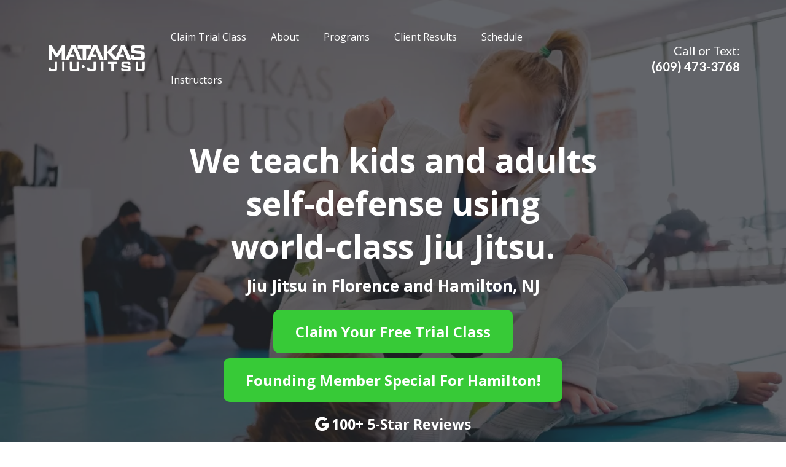

--- FILE ---
content_type: text/html; charset=utf-8
request_url: https://matakasbjj.com/
body_size: 102387
content:
<!DOCTYPE html><html  lang="en" data-capo=""><head><meta charset="utf-8">
<meta name="viewport" content="width=device-width, initial-scale=1">
<title> | Matakas Jiu Jitsu</title>
<link rel="preconnect" href="https://fonts.gstatic.com/" crossorigin="anonymous">
<link rel="stylesheet" href="https://fonts.googleapis.com/css?family=Lato:100,100i,200,200i,300,300i,400,400i,500,500i,600,600i,700,700i,800,800i,900,900i%7COpen%20Sans:100,100i,200,200i,300,300i,400,400i,500,500i,600,600i,700,700i,800,800i,900,900i%7CMontserrat:100,100i,200,200i,300,300i,400,400i,500,500i,600,600i,700,700i,800,800i,900,900i%7COswald:100,100i,200,200i,300,300i,400,400i,500,500i,600,600i,700,700i,800,800i,900,900i%7CRoboto:100,100i,200,200i,300,300i,400,400i,500,500i,600,600i,700,700i,800,800i,900,900i%7CPT%20Sans:100,100i,200,200i,300,300i,400,400i,500,500i,600,600i,700,700i,800,800i,900,900i%7C'Open%20Sans':100,100i,200,200i,300,300i,400,400i,500,500i,600,600i,700,700i,800,800i,900,900i%7C'Lato':100,100i,200,200i,300,300i,400,400i,500,500i,600,600i,700,700i,800,800i,900,900i&display=swap" media="print" onload="this.media='all'">
<style type="text/css"> 

 :root{ --primary: #37ca37;
--secondary: #188bf6;
--white: #ffffff;
--gray: #cbd5e0;
--black: #000000;
--red: #e93d3d;
--orange: #f6ad55;
--yellow: #faf089;
--green: #9ae6b4;
--teal: #81e6d9;
--malibu: #63b3ed;
--indigo: #757BBD;
--purple: #d6bcfa;
--pink: #fbb6ce;
--transparent: transparent;
--overlay: rgba(0, 0, 0, 0.5);
--color-l2gjhz30: #20232A;
--color-l2gld3nk: #fd3c3d;
--color-l2gly7ab: #20232a;
--color-l2i00ngc: #757A89;
--color-l2i0rfk5: #F7FCFF;
--color-lh9kionr: #000000;
--color-lhaqahxb: #FCFCFC;
--color-lhaqohee: rgba(255,255,255,0.19);
--color-lhaqqx0y: #FDFDFD;
--color-lhgh7nwd: #F0F0F0;
--cobalt: #155eef;
--smoke: #f5f5f5;
--inter: 'Inter';
--arial: 'Arial';
--lato: 'Lato';
--open-sans: 'Open Sans';
--montserrat: 'Montserrat';
--oswald: 'Oswald';
--roboto: 'Roboto';
--pt-sans: 'PT Sans';
--headlinefont: 'Open Sans';
--contentfont: 'Lato';
--text-color: #000000;
--link-color: var(--color-lh9kionr); } .bg-fixed{bottom:0;top:0;left:0;right:0;position:fixed;overflow:auto;background-color:var(--white)} 
            
            .drop-zone-draggable .hl_main_popup{padding:20px;margin-top:0;border-color:var(--gray);border-width:10px;border-style:solid;background-color:var(--white);width:720px}
            
          
#hl_main_popup.popup-body{position:absolute!important;left:50%!important;bottom:auto!important;transform:translate(-50%,0)!important;right:auto!important;padding:20px;margin-top:0;border-color:var(--gray);border-width:10px;border-style:solid;background-color:var(--white);width:720px}.--mobile #hl_main_popup.popup-body{width:380px!important}@media screen and (min-width:0px) and (max-width:480px){#hl_main_popup.popup-body{width:380px!important}} 
            
            .drop-zone-draggable .hl_main_popup-fqK_UMA98G{padding:20px;margin-top:0;border-color:var(--gray);border-width:10px;border-style:solid;background-color:var(--white);width:720px}
            
          
#hl_main_popup-fqK_UMA98G.popup-body{position:absolute!important;left:50%!important;bottom:auto!important;transform:translate(-50%,0)!important;right:auto!important;padding:20px;margin-top:0;border-color:var(--gray);border-width:10px;border-style:solid;background-color:var(--white);width:720px}.--mobile #hl_main_popup-fqK_UMA98G.popup-body{width:380px!important}@media screen and (min-width:0px) and (max-width:480px){#hl_main_popup-fqK_UMA98G.popup-body{width:380px!important}} 
 /* ---- MAIN HEADER styles ----- */  
 :root{--primary:#37ca37;--white:#ffffff;--gray:#cbd5e0;--black:#000000;--transparent:transparent;--color-l2gjhz30:#20232A;--color-l2i00ngc:#757A89}.hl_page-preview--content .section-Ma1KiEVBe{padding:20px 0;margin-top:0;margin-bottom:0;background-color:var(--color-l2gjhz30);border-color:var(--black);border-width:2px;border-style:solid}.hl_page-preview--content .col-GQ9Zz76qmV>.inner,.hl_page-preview--content .row-tJ0MGqXRPt{margin-top:0;margin-bottom:0;padding:50px 0 70px;background-color:var(--transparent);border-color:var(--black);border-width:2px;border-style:solid;width:100%}.hl_page-preview--content .col-GQ9Zz76qmV{width:100%}.hl_page-preview--content .col-GQ9Zz76qmV>.inner{padding:10px 5px}.hl_page-preview--content #sub-heading-EQXMm-kBup{margin-top:14px;margin-bottom:0}.hl_page-preview--content .csub-heading-EQXMm-kBup{font-family:var(--headlinefont);background-color:var(--transparent);color:var(--white);icon-color:var(--white);font-weight:400;padding:8px 0 0;opacity:1;text-shadow:0 0 0 transparent;border-color:var(--black);border-width:2px;border-style:solid;line-height:1.3em;text-transform:none;letter-spacing:0;text-align:center}.hl_page-preview--content .button-il_H1L3akP{margin-top:8px;margin-bottom:0;text-align:center}.hl_page-preview--content .cbutton-il_H1L3akP{font-family:var(--headlinefont);background-color:var(--primary);color:var(--white);secondary-color:var(--white);text-decoration:none;padding:18px 30px;font-weight:700;border-color:var(--transparent);border-width:1px;border-style:solid;letter-spacing:0;text-transform:none;text-shadow:0 0 0 transparent;width:auto%}.hl_page-preview--content .button-Wmw1VRATOt{margin-top:8px;margin-bottom:0;text-align:center}.hl_page-preview--content .cbutton-Wmw1VRATOt{font-family:var(--headlinefont);background-color:var(--primary);color:var(--white);secondary-color:var(--white);text-decoration:none;padding:18px 30px;font-weight:700;border-color:var(--transparent);border-width:1px;border-style:solid;letter-spacing:0;text-transform:none;text-shadow:0 0 0 transparent;width:auto%}.hl_page-preview--content #heading-TypmZP4p1s,.hl_page-preview--content #heading-wVXl_VkoVp,.hl_page-preview--content #paragraph-rATE79WfLa{margin-top:0;margin-bottom:0}.hl_page-preview--content .cheading-TypmZP4p1s,.hl_page-preview--content .cheading-wVXl_VkoVp{font-family:var(--headlinefont);background-color:var(--transparent);color:var(--white);icon-color:var(--white);font-weight:400;padding:14px 0;opacity:1;text-shadow:0 0 0 transparent;border-color:var(--black);border-width:2px;border-style:solid;line-height:1.3em;letter-spacing:0;text-align:center}.hl_page-preview--content .cheading-wVXl_VkoVp{padding:0}.hl_page-preview--content .col-teXYLJk6qg>.inner,.hl_page-preview--content .row-yyAG0z-9gc{margin-top:0;margin-bottom:0;padding:5px 0 0;background-color:var(--transparent);border-color:var(--black);border-width:2px;border-style:solid;width:100%}.hl_page-preview--content .col-teXYLJk6qg{width:19.2%}.hl_page-preview--content .col-teXYLJk6qg>.inner{padding:0 5px;width:19.2%}.hl_page-preview--content .cparagraph-rATE79WfLa{font-family:var(--contentfont);background-color:var(--transparent);color:var(--white);icon-color:var(--white);font-weight:400;padding:0;opacity:1;text-shadow:0 0 0 transparent;border-color:var(--black);border-width:2px;border-style:solid;line-height:1.3em;text-transform:none;letter-spacing:0;text-align:right}.hl_page-preview--content .col-qC7UZl60Yt{width:80.8%}.hl_page-preview--content .cnav-menu-qHvrszAGa,.hl_page-preview--content .col-qC7UZl60Yt>.inner{margin-top:0;background-color:var(--transparent);border-color:var(--black);border-width:2px;border-style:solid}.hl_page-preview--content .col-qC7UZl60Yt>.inner{padding:0 5px;width:80.8%;margin-bottom:0}.hl_page-preview--content .cnav-menu-qHvrszAGa{font-family:var(--headlinefont);padding:0;mobile-background-color:var(--color-l2i00ngc);color:var(--white);bold-text-color:var(--white);italic-text-color:var(--white);underline-text-color:var(--white);icon-color:var(--white);secondary-color:var(--gray);nav-menu-item-hover-background-color:var(--transparent);line-height:1.3em;text-transform:none;letter-spacing:0;text-align:center;nav-menu-item-spacing-x:20px;nav-menu-item-spacing-y:25px;dropdown-background:var(--white);dropdown-text-color:var(--black);dropdown-hover-color:var(--black);dropdown-item-spacing:10px}#section-Ma1KiEVBe>.inner{max-width:1170px}#col-GQ9Zz76qmV>.inner,#col-qC7UZl60Yt>.inner,#col-teXYLJk6qg>.inner{flex-direction:column;justify-content:center;align-items:inherit;flex-wrap:nowrap}.heading-TypmZP4p1s,.heading-wVXl_VkoVp,.paragraph-rATE79WfLa,.sub-heading-EQXMm-kBup{font-weight:undefined}.heading-TypmZP4p1s em,.heading-TypmZP4p1s strong,.heading-TypmZP4p1s u,.heading-wVXl_VkoVp em,.heading-wVXl_VkoVp strong,.heading-wVXl_VkoVp u,.paragraph-rATE79WfLa em,.paragraph-rATE79WfLa strong,.paragraph-rATE79WfLa u,.sub-heading-EQXMm-kBup em,.sub-heading-EQXMm-kBup strong,.sub-heading-EQXMm-kBup u{color:var(--white)}.heading-TypmZP4p1s a,.heading-TypmZP4p1s a *,.heading-wVXl_VkoVp a,.heading-wVXl_VkoVp a *,.paragraph-rATE79WfLa a,.paragraph-rATE79WfLa a *,.sub-heading-EQXMm-kBup a,.sub-heading-EQXMm-kBup a *{color:var(--white);text-decoration:none}.heading-TypmZP4p1s a u,.heading-TypmZP4p1s a:hover,.heading-wVXl_VkoVp a u,.heading-wVXl_VkoVp a:hover,.paragraph-rATE79WfLa a u,.paragraph-rATE79WfLa a:hover,.sub-heading-EQXMm-kBup a u,.sub-heading-EQXMm-kBup a:hover{text-decoration:underline}.heading-TypmZP4p1s a s,.heading-wVXl_VkoVp a s,.paragraph-rATE79WfLa a s,.sub-heading-EQXMm-kBup a s{text-decoration:line-through}@media screen and (min-width:0px) and (max-width:480px){.sub-heading-EQXMm-kBup h1,.sub-heading-EQXMm-kBup h2,.sub-heading-EQXMm-kBup h3,.sub-heading-EQXMm-kBup h4,.sub-heading-EQXMm-kBup h5,.sub-heading-EQXMm-kBup h6,.sub-heading-EQXMm-kBup ul li,.sub-heading-EQXMm-kBup.text-output{font-size:20px!important;font-weight:undefined}}@media screen and (min-width:481px) and (max-width:10000px){.sub-heading-EQXMm-kBup h1,.sub-heading-EQXMm-kBup h2,.sub-heading-EQXMm-kBup h3,.sub-heading-EQXMm-kBup h4,.sub-heading-EQXMm-kBup h5,.sub-heading-EQXMm-kBup h6,.sub-heading-EQXMm-kBup ul li,.sub-heading-EQXMm-kBup.text-output{font-size:23px!important;font-weight:undefined}}.sub-heading-EQXMm-kBup.text-output h1:first-child:before,.sub-heading-EQXMm-kBup.text-output h2:first-child:before,.sub-heading-EQXMm-kBup.text-output h3:first-child:before,.sub-heading-EQXMm-kBup.text-output h4:first-child:before,.sub-heading-EQXMm-kBup.text-output h5:first-child:before,.sub-heading-EQXMm-kBup.text-output h6:first-child:before,.sub-heading-EQXMm-kBup.text-output p:first-child:before{color:var(--white);content:"";font-family:"Font Awesome 5 Brands";margin-right:5px;font-weight:700}@media screen and (min-width:481px) and (max-width:10000px){.button-il_H1L3akP .button-icon-end,.button-il_H1L3akP .button-icon-start,.button-il_H1L3akP .main-heading-button{font-size:24px;font-weight:undefined}.button-il_H1L3akP .button-icon-start{margin-right:5px}.button-il_H1L3akP .button-icon-end{margin-left:5px}.button-il_H1L3akP .sub-heading-button{font-size:15px;color:var(--white);font-weight:undefined}}@media screen and (min-width:0px) and (max-width:480px){.button-il_H1L3akP .button-icon-end,.button-il_H1L3akP .button-icon-start,.button-il_H1L3akP .main-heading-button{font-size:20px;font-weight:undefined}.button-il_H1L3akP .button-icon-start{margin-right:5px}.button-il_H1L3akP .button-icon-end{margin-left:5px}.button-il_H1L3akP .sub-heading-button{font-size:15px;color:var(--white);font-weight:undefined}}@media screen and (min-width:481px) and (max-width:10000px){.button-Wmw1VRATOt .button-icon-end,.button-Wmw1VRATOt .button-icon-start,.button-Wmw1VRATOt .main-heading-button{font-size:24px;font-weight:undefined}.button-Wmw1VRATOt .button-icon-start{margin-right:5px}.button-Wmw1VRATOt .button-icon-end{margin-left:5px}.button-Wmw1VRATOt .sub-heading-button{font-size:15px;color:var(--white);font-weight:undefined}}@media screen and (min-width:0px) and (max-width:480px){.button-Wmw1VRATOt .button-icon-end,.button-Wmw1VRATOt .button-icon-start,.button-Wmw1VRATOt .main-heading-button{font-size:20px;font-weight:undefined}.button-Wmw1VRATOt .button-icon-start{margin-right:5px}.button-Wmw1VRATOt .button-icon-end{margin-left:5px}.button-Wmw1VRATOt .sub-heading-button{font-size:15px;color:var(--white);font-weight:undefined}}@media screen and (min-width:0px) and (max-width:480px){.heading-TypmZP4p1s h1,.heading-TypmZP4p1s h2,.heading-TypmZP4p1s h3,.heading-TypmZP4p1s h4,.heading-TypmZP4p1s h5,.heading-TypmZP4p1s h6,.heading-TypmZP4p1s ul li,.heading-TypmZP4p1s.text-output{font-size:20px!important;font-weight:undefined}}@media screen and (min-width:481px) and (max-width:10000px){.heading-TypmZP4p1s h1,.heading-TypmZP4p1s h2,.heading-TypmZP4p1s h3,.heading-TypmZP4p1s h4,.heading-TypmZP4p1s h5,.heading-TypmZP4p1s h6,.heading-TypmZP4p1s ul li,.heading-TypmZP4p1s.text-output{font-size:26px!important;font-weight:undefined}}.heading-TypmZP4p1s.text-output h1:first-child:before,.heading-TypmZP4p1s.text-output h2:first-child:before,.heading-TypmZP4p1s.text-output h3:first-child:before,.heading-TypmZP4p1s.text-output h4:first-child:before,.heading-TypmZP4p1s.text-output h5:first-child:before,.heading-TypmZP4p1s.text-output h6:first-child:before,.heading-TypmZP4p1s.text-output p:first-child:before,.heading-wVXl_VkoVp.text-output h1:first-child:before,.heading-wVXl_VkoVp.text-output h2:first-child:before,.heading-wVXl_VkoVp.text-output h3:first-child:before,.heading-wVXl_VkoVp.text-output h4:first-child:before,.heading-wVXl_VkoVp.text-output h5:first-child:before,.heading-wVXl_VkoVp.text-output h6:first-child:before,.heading-wVXl_VkoVp.text-output p:first-child:before,.paragraph-rATE79WfLa.text-output h1:first-child:before,.paragraph-rATE79WfLa.text-output h2:first-child:before,.paragraph-rATE79WfLa.text-output h3:first-child:before,.paragraph-rATE79WfLa.text-output h4:first-child:before,.paragraph-rATE79WfLa.text-output h5:first-child:before,.paragraph-rATE79WfLa.text-output h6:first-child:before,.paragraph-rATE79WfLa.text-output p:first-child:before{color:var(--white);content:'\';
    font-family: '';margin-right:5px;font-weight:700}@media screen and (min-width:0px) and (max-width:480px){.heading-wVXl_VkoVp h1,.heading-wVXl_VkoVp h2,.heading-wVXl_VkoVp h3,.heading-wVXl_VkoVp h4,.heading-wVXl_VkoVp h5,.heading-wVXl_VkoVp h6,.heading-wVXl_VkoVp ul li,.heading-wVXl_VkoVp.text-output{font-size:28px!important;font-weight:undefined}}@media screen and (min-width:481px) and (max-width:10000px){.heading-wVXl_VkoVp h1,.heading-wVXl_VkoVp h2,.heading-wVXl_VkoVp h3,.heading-wVXl_VkoVp h4,.heading-wVXl_VkoVp h5,.heading-wVXl_VkoVp h6,.heading-wVXl_VkoVp ul li,.heading-wVXl_VkoVp.text-output{font-size:54px!important;font-weight:undefined}}@media screen and (min-width:0px) and (max-width:480px){.paragraph-rATE79WfLa h1,.paragraph-rATE79WfLa h2,.paragraph-rATE79WfLa h3,.paragraph-rATE79WfLa h4,.paragraph-rATE79WfLa h5,.paragraph-rATE79WfLa h6,.paragraph-rATE79WfLa ul li,.paragraph-rATE79WfLa.text-output{font-size:14px!important;font-weight:undefined}}@media screen and (min-width:481px) and (max-width:10000px){.paragraph-rATE79WfLa h1,.paragraph-rATE79WfLa h2,.paragraph-rATE79WfLa h3,.paragraph-rATE79WfLa h4,.paragraph-rATE79WfLa h5,.paragraph-rATE79WfLa h6,.paragraph-rATE79WfLa ul li,.paragraph-rATE79WfLa.text-output{font-size:20px!important;font-weight:undefined}}.--mobile #nav-menu-qHvrszAGa .nav-menu{font-size:30px;font-weight:undefined}#nav-menu-qHvrszAGa .nav-menu{font-size:16px;font-weight:undefined}#nav-menu-popup.nav-menu-qHvrszAGa .nav-menu-body{background:var(--color-l2i00ngc)}#nav-menu-qHvrszAGa .nav-menu li.nav-menu-item{display:flex;align-items:center;white-space:nowrap}#nav-menu-qHvrszAGa .items-cart-active{color:#155eef}#nav-menu-qHvrszAGa .items-cart{color:undefined}#nav-menu-popup.nav-menu-qHvrszAGa .nav-menu .nav-menu-item a,#nav-menu-qHvrszAGa .nav-menu .nav-menu-item a{color:var(--white);cursor:pointer;height:inherit;display:flex;align-items:center;padding:25px 20px;transition:all .3s ease}#nav-menu-qHvrszAGa .nav-menu .nav-menu-item:hover a{color:var(--gray);background:var(--transparent)}#nav-menu-popup.nav-menu-qHvrszAGa .nav-menu .nav-menu-item:hover a,#nav-menu-popup.nav-menu-qHvrszAGa .nav-menu-body .nav-menu .nav-menu-item:hover{color:var(--gray)}.--mobile #nav-menu-qHvrszAGa .nav-menu .dropdown-menu .dropdown-item{font-size:28px;font-weight:undefined}#nav-menu-popup.nav-menu-qHvrszAGa .nav-menu{font-size:30px;font-family:var(--headlinefont);font-weight:undefined}#nav-menu-popup.nav-menu-qHvrszAGa .nav-menu-body .close-menu{color:var(--white);font-size:30px;font-weight:600}#nav-menu-popup.nav-menu-qHvrszAGa .nav-menu-body .nav-menu .nav-menu-item{color:var(--white);text-align:center;transition:all .3s ease;font-size:28px;font-weight:undefined}#nav-menu-qHvrszAGa .nav-menu .dropdown-menu .dropdown-item{font-size:14px;text-align:center;font-weight:undefined}#nav-menu-popup.nav-menu-qHvrszAGa .nav-menu .nav-dropdown-menu .nav-menu-item:hover a,#nav-menu-qHvrszAGa .nav-menu .dropdown-menu .dropdown-item a{color:var(--black);background:var(--white);padding:10px;transition:all .3s ease}#nav-menu-popup.nav-menu-qHvrszAGa .nav-menu-body .nav-dropdown-menu .nav-menu-item a,#nav-menu-popup.nav-menu-qHvrszAGa .nav-menu-body .nav-dropdown-menu .nav-menu-item:hover a,#nav-menu-qHvrszAGa .nav-menu .dropdown-menu .dropdown-item:hover a{color:var(--black)}#nav-menu-popup.nav-menu-qHvrszAGa .nav-menu-body .nav-dropdown-menu .nav-menu-item{background:var(--white);font-size:28px;font-weight:undefined}#nav-menu-qHvrszAGa .nav-menu-mobile span::before{cursor:pointer;color:var(--white);content:"";font-family:"Font Awesome 5 Free";font-size:30px;font-weight:600}@media screen and (min-width:0px) and (max-width:480px){.nav-menu-qHvrszAGa .branding .title{font-size:30px;line-height:1.3em;font-weight:undefined}#nav-menu-qHvrszAGa .hl-autocomplete-results li{font-size:30px}}@media screen and (min-width:481px) and (max-width:10000px){.nav-menu-qHvrszAGa .branding .title{font-size:16px;line-height:1.3em;font-weight:undefined}#nav-menu-qHvrszAGa .hl-autocomplete-results li{font-size:16px}}#nav-menu-qHvrszAGa strong{font-weight:700}#nav-menu-qHvrszAGa em,#nav-menu-qHvrszAGa strong,#nav-menu-qHvrszAGa u{color:var(--white)!important}#nav-menu-qHvrszAGa .hl-autocomplete-input{border:1px solid #cacaca;margin:1px;border-radius:16px}#nav-menu-qHvrszAGa .hl-autocomplete{font-family:inherit}#nav-menu-qHvrszAGa .hl-autocomplete-button{background:#fff}#nav-menu-qHvrszAGa .hl-autocomplete-input-wrapper{color:#000;background-color:#fff}#nav-menu-qHvrszAGa .hl-autocomplete-results{border:1px solid #cacaca;border-top:none;border-radius:16px;border-top-left-radius:0;border-top-right-radius:0;color:var(--white);background-color:var(--transparent)}#nav-menu-qHvrszAGa .hl-autocomplete-input:hover{border-width:1.5px;margin:.5px}#nav-menu-qHvrszAGa .hl-autocomplete-input:focus-within{border-width:2px;margin:0}
 /* ---- Build The Stakes styles ----- */  
 :root{--white:#ffffff;--black:#000000;--transparent:transparent;--color-l2gly7ab:#20232a;--color-lh9kionr:#000000 }.hl_page-preview--content .section-qd1V6NhHL{padding:25px 0;margin-top:0;margin-bottom:0;background-color:var(--white);border-color:var(--black);border-width:2px;border-style:solid}.hl_page-preview--content .col-uGVgn2iJVB>.inner,.hl_page-preview--content .row-qGmbYxTOIT{margin-top:0;margin-bottom:0;padding:0;background-color:var(--transparent);border-color:var(--black);border-width:2px;border-style:solid;width:100%}.hl_page-preview--content .col-uGVgn2iJVB{width:54.5%}.hl_page-preview--content .col-uGVgn2iJVB>.inner{padding:10px 50px 10px 16px;width:54.5%}.hl_page-preview--content #bulletList-3IU0xVngt_,.hl_page-preview--content #bulletList-61LfdmqiFt,.hl_page-preview--content #bulletList-yicO9LwMus{margin-top:0;margin-bottom:0}.hl_page-preview--content .cbulletList-3IU0xVngt_,.hl_page-preview--content .cbulletList-61LfdmqiFt,.hl_page-preview--content .cbulletList-yicO9LwMus{font-family:var(--headlinefont);background-color:var(--transparent);color:var(--text-color);icon-color:var(--color-lh9kionr);padding:0 20px 20px 0;opacity:1;text-shadow:0 0 0 transparent;border-color:var(--black);border-width:2px;border-style:solid;line-height:1em;letter-spacing:0;text-align:left}.hl_page-preview--content .cbulletList-61LfdmqiFt{padding:20px 20px 20px 0}.hl_page-preview--content #heading-IUGd2ZYR1,.hl_page-preview--content #paragraph-kitf00b7F{margin-top:20px;margin-bottom:0}.hl_page-preview--content .cparagraph-kitf00b7F{font-family:var(--contentfont);color:var(--text-color);icon-color:var(--text-color);font-weight:400;padding:0;opacity:1;text-shadow:0 0 0 transparent;line-height:1.5em;text-transform:none;letter-spacing:0;text-align:left}.hl_page-preview--content .cheading-IUGd2ZYR1,.hl_page-preview--content .col-LLwjfp3t1>.inner,.hl_page-preview--content .cparagraph-kitf00b7F{background-color:var(--transparent);border-color:var(--black);border-width:2px;border-style:solid}.hl_page-preview--content .cheading-IUGd2ZYR1{font-family:var(--headlinefont);color:var(--text-color);icon-color:var(--text-color);font-weight:400;padding:0;opacity:1;text-shadow:0 0 0 transparent;line-height:1.3em;letter-spacing:0;text-align:center}.hl_page-preview--content .col-LLwjfp3t1{width:45.5%}.hl_page-preview--content .col-LLwjfp3t1>.inner{padding:10px 5px;width:45.5%;margin-top:0;margin-bottom:0}.hl_page-preview--content .image-yiSFq2dNo{margin-top:0;margin-bottom:0}.hl_page-preview--content .image-yiSFq2dNo .image-container img{box-shadow:undefined}.hl_page-preview--content .cimage-yiSFq2dNo{padding:0;background-color:var(--transparent);opacity:1;text-align:center}#section-qd1V6NhHL>.inner{max-width:1170px}#col-LLwjfp3t1>.inner,#col-uGVgn2iJVB>.inner{flex-direction:column;justify-content:center;align-items:inherit;flex-wrap:nowrap}.bulletList-3IU0xVngt_,.bulletList-61LfdmqiFt,.bulletList-yicO9LwMus,.heading-IUGd2ZYR1,.paragraph-kitf00b7F{font-weight:undefined}.bulletList-3IU0xVngt_ em,.bulletList-3IU0xVngt_ strong,.bulletList-3IU0xVngt_ u,.bulletList-61LfdmqiFt em,.bulletList-61LfdmqiFt strong,.bulletList-61LfdmqiFt u,.bulletList-yicO9LwMus em,.bulletList-yicO9LwMus strong,.bulletList-yicO9LwMus u,.heading-IUGd2ZYR1 em,.heading-IUGd2ZYR1 u,.paragraph-kitf00b7F em,.paragraph-kitf00b7F strong,.paragraph-kitf00b7F u{color:var(--text-color)}.bulletList-3IU0xVngt_ a,.bulletList-3IU0xVngt_ a *,.bulletList-61LfdmqiFt a,.bulletList-61LfdmqiFt a *,.bulletList-yicO9LwMus a,.bulletList-yicO9LwMus a *,.heading-IUGd2ZYR1 a,.heading-IUGd2ZYR1 a *,.paragraph-kitf00b7F a,.paragraph-kitf00b7F a *{color:var(--link-color);text-decoration:none}.bulletList-3IU0xVngt_ a u,.bulletList-3IU0xVngt_ a:hover,.bulletList-61LfdmqiFt a u,.bulletList-61LfdmqiFt a:hover,.bulletList-yicO9LwMus a u,.bulletList-yicO9LwMus a:hover,.heading-IUGd2ZYR1 a u,.heading-IUGd2ZYR1 a:hover,.paragraph-kitf00b7F a u,.paragraph-kitf00b7F a:hover{text-decoration:underline}.bulletList-3IU0xVngt_ a s,.bulletList-61LfdmqiFt a s,.bulletList-yicO9LwMus a s,.heading-IUGd2ZYR1 a s,.paragraph-kitf00b7F a s{text-decoration:line-through}@media screen and (min-width:0px) and (max-width:480px){.bulletList-yicO9LwMus h1,.bulletList-yicO9LwMus h2,.bulletList-yicO9LwMus h3,.bulletList-yicO9LwMus h4,.bulletList-yicO9LwMus h5,.bulletList-yicO9LwMus h6,.bulletList-yicO9LwMus ul li,.bulletList-yicO9LwMus.text-output{font-size:20px!important;font-weight:undefined}.bulletList-yicO9LwMus.text-output li:not(:last-child){margin-bottom:0}}@media screen and (min-width:481px) and (max-width:10000px){.bulletList-yicO9LwMus h1,.bulletList-yicO9LwMus h2,.bulletList-yicO9LwMus h3,.bulletList-yicO9LwMus h4,.bulletList-yicO9LwMus h5,.bulletList-yicO9LwMus h6,.bulletList-yicO9LwMus ul li,.bulletList-yicO9LwMus.text-output{font-size:20px!important;font-weight:undefined}}.bulletList-3IU0xVngt_.text-output ul,.bulletList-61LfdmqiFt.text-output ul,.bulletList-yicO9LwMus.text-output ul{list-style-type:none;margin:0;padding:0 0 0 1.5em}.bulletList-3IU0xVngt_.text-output ol,.bulletList-61LfdmqiFt.text-output ol,.bulletList-yicO9LwMus.text-output ol{padding-left:1.5em}.bulletList-yicO9LwMus.text-output ol li,.bulletList-yicO9LwMus.text-output ul li{padding-inline-start:.5em}.bulletList-3IU0xVngt_.text-output li,.bulletList-61LfdmqiFt.text-output li,.bulletList-yicO9LwMus.text-output li{list-style-type:""}.bulletList-yicO9LwMus.text-output li::marker{font-family:"Font Awesome 5 Free";font-weight:900;color:var(--color-lh9kionr);margin-right:.3em;margin-left:-1.5em;text-align:right}.bulletList-yicO9LwMus.text-output li:not(:last-child){margin-bottom:0}@media screen and (min-width:0px) and (max-width:480px){.bulletList-3IU0xVngt_ h1,.bulletList-3IU0xVngt_ h2,.bulletList-3IU0xVngt_ h3,.bulletList-3IU0xVngt_ h4,.bulletList-3IU0xVngt_ h5,.bulletList-3IU0xVngt_ h6,.bulletList-3IU0xVngt_ ul li,.bulletList-3IU0xVngt_.text-output{font-size:20px!important;font-weight:undefined}.bulletList-3IU0xVngt_.text-output li:not(:last-child){margin-bottom:0}}@media screen and (min-width:481px) and (max-width:10000px){.bulletList-3IU0xVngt_ h1,.bulletList-3IU0xVngt_ h2,.bulletList-3IU0xVngt_ h3,.bulletList-3IU0xVngt_ h4,.bulletList-3IU0xVngt_ h5,.bulletList-3IU0xVngt_ h6,.bulletList-3IU0xVngt_ ul li,.bulletList-3IU0xVngt_.text-output{font-size:20px!important;font-weight:undefined}}.bulletList-3IU0xVngt_.text-output ol li,.bulletList-3IU0xVngt_.text-output ul li{padding-inline-start:.5em}.bulletList-3IU0xVngt_.text-output li::marker{font-family:"Font Awesome 5 Free";font-weight:900;color:var(--color-lh9kionr);margin-right:.3em;margin-left:-1.5em;text-align:right}.bulletList-3IU0xVngt_.text-output li:not(:last-child){margin-bottom:0}@media screen and (min-width:0px) and (max-width:480px){.bulletList-61LfdmqiFt h1,.bulletList-61LfdmqiFt h2,.bulletList-61LfdmqiFt h3,.bulletList-61LfdmqiFt h4,.bulletList-61LfdmqiFt h5,.bulletList-61LfdmqiFt h6,.bulletList-61LfdmqiFt ul li,.bulletList-61LfdmqiFt.text-output{font-size:20px!important;font-weight:undefined}.bulletList-61LfdmqiFt.text-output li:not(:last-child){margin-bottom:0}}@media screen and (min-width:481px) and (max-width:10000px){.bulletList-61LfdmqiFt h1,.bulletList-61LfdmqiFt h2,.bulletList-61LfdmqiFt h3,.bulletList-61LfdmqiFt h4,.bulletList-61LfdmqiFt h5,.bulletList-61LfdmqiFt h6,.bulletList-61LfdmqiFt ul li,.bulletList-61LfdmqiFt.text-output{font-size:20px!important;font-weight:undefined}}.bulletList-61LfdmqiFt.text-output ol li,.bulletList-61LfdmqiFt.text-output ul li{padding-inline-start:.5em}.bulletList-61LfdmqiFt.text-output li::marker{font-family:"Font Awesome 5 Free";font-weight:900;color:var(--color-lh9kionr);margin-right:.3em;margin-left:-1.5em;text-align:right}.bulletList-61LfdmqiFt.text-output li:not(:last-child){margin-bottom:0}@media screen and (min-width:0px) and (max-width:480px){.paragraph-kitf00b7F h1,.paragraph-kitf00b7F h2,.paragraph-kitf00b7F h3,.paragraph-kitf00b7F h4,.paragraph-kitf00b7F h5,.paragraph-kitf00b7F h6,.paragraph-kitf00b7F ul li,.paragraph-kitf00b7F.text-output{font-size:18px!important;font-weight:undefined}}@media screen and (min-width:481px) and (max-width:10000px){.paragraph-kitf00b7F h1,.paragraph-kitf00b7F h2,.paragraph-kitf00b7F h3,.paragraph-kitf00b7F h4,.paragraph-kitf00b7F h5,.paragraph-kitf00b7F h6,.paragraph-kitf00b7F ul li,.paragraph-kitf00b7F.text-output{font-size:22px!important;font-weight:undefined}}.heading-IUGd2ZYR1.text-output h1:first-child:before,.heading-IUGd2ZYR1.text-output h2:first-child:before,.heading-IUGd2ZYR1.text-output h3:first-child:before,.heading-IUGd2ZYR1.text-output h4:first-child:before,.heading-IUGd2ZYR1.text-output h5:first-child:before,.heading-IUGd2ZYR1.text-output h6:first-child:before,.heading-IUGd2ZYR1.text-output p:first-child:before,.paragraph-kitf00b7F.text-output h1:first-child:before,.paragraph-kitf00b7F.text-output h2:first-child:before,.paragraph-kitf00b7F.text-output h3:first-child:before,.paragraph-kitf00b7F.text-output h4:first-child:before,.paragraph-kitf00b7F.text-output h5:first-child:before,.paragraph-kitf00b7F.text-output h6:first-child:before,.paragraph-kitf00b7F.text-output p:first-child:before{color:var(--text-color);content:'\';
    font-family: '';margin-right:5px;font-weight:700}.heading-IUGd2ZYR1 strong{color:var(--color-l2gly7ab)}@media screen and (min-width:0px) and (max-width:480px){.heading-IUGd2ZYR1 h1,.heading-IUGd2ZYR1 h2,.heading-IUGd2ZYR1 h3,.heading-IUGd2ZYR1 h4,.heading-IUGd2ZYR1 h5,.heading-IUGd2ZYR1 h6,.heading-IUGd2ZYR1 ul li,.heading-IUGd2ZYR1.text-output{font-size:27px!important;font-weight:undefined}}@media screen and (min-width:481px) and (max-width:10000px){.heading-IUGd2ZYR1 h1,.heading-IUGd2ZYR1 h2,.heading-IUGd2ZYR1 h3,.heading-IUGd2ZYR1 h4,.heading-IUGd2ZYR1 h5,.heading-IUGd2ZYR1 h6,.heading-IUGd2ZYR1 ul li,.heading-IUGd2ZYR1.text-output{font-size:36px!important;font-weight:undefined}} 
 /* ---- Section styles ----- */ 
:root{--black:#000000;--transparent:transparent}.hl_page-preview--content .section-aq7lR9dDcZ{padding:20px 0;margin-top:0;margin-bottom:0;background-color:var(--transparent);border-color:var(--black);border-width:2px;border-style:solid}#section-aq7lR9dDcZ>.inner{max-width:1170px}
 /* ---- About Us styles ----- */  
 :root{--black:#000000;--transparent:transparent}.hl_page-preview--content .col-lU_s4ow7xQ>.inner,.hl_page-preview--content .row-pt1ikaJpkw,.hl_page-preview--content .section-3ILqWEmFR-{padding:20px 0;margin-top:0;margin-bottom:0;background-color:var(--transparent);border-color:var(--black);border-width:2px;border-style:solid}.hl_page-preview--content .col-lU_s4ow7xQ>.inner,.hl_page-preview--content .row-pt1ikaJpkw{padding:15px 0;width:80%}.hl_page-preview--content .col-lU_s4ow7xQ{width:100%}.hl_page-preview--content .col-lU_s4ow7xQ>.inner{padding:10px 5px;width:100%}.hl_page-preview--content .csub-heading-VGm9tNoLI8{font-family:var(--headlinefont);background-color:var(--transparent);color:var(--text-color);icon-color:var(--text-color);font-weight:400;padding:0;opacity:1;text-shadow:0 0 0 transparent;border-color:var(--black);border-width:2px;border-style:solid;line-height:1.3em;letter-spacing:0;text-align:justify}.hl_page-preview--content #heading-j6OQWOaT6n,.hl_page-preview--content #sub-heading-VGm9tNoLI8,.hl_page-preview--content .image-FqiL5ROY40{margin-top:0;margin-bottom:0}.hl_page-preview--content .image-FqiL5ROY40 .image-container img{box-shadow:undefined}.hl_page-preview--content .cheading-j6OQWOaT6n,.hl_page-preview--content .cimage-FqiL5ROY40{padding:10px;background-color:var(--transparent);opacity:1;text-align:center}.hl_page-preview--content .cheading-j6OQWOaT6n{font-family:var(--headlinefont);color:var(--text-color);icon-color:var(--text-color);font-weight:400;padding:0 0 21px;text-shadow:0 0 0 transparent;border-color:var(--black);border-width:2px;border-style:solid;line-height:1.3em;letter-spacing:0}#section-3ILqWEmFR->.inner{max-width:1170px}#col-lU_s4ow7xQ>.inner{flex-direction:column;justify-content:center;align-items:inherit;flex-wrap:nowrap}.heading-j6OQWOaT6n,.sub-heading-VGm9tNoLI8{font-weight:undefined}.heading-j6OQWOaT6n em,.heading-j6OQWOaT6n strong,.heading-j6OQWOaT6n u,.sub-heading-VGm9tNoLI8 em,.sub-heading-VGm9tNoLI8 strong,.sub-heading-VGm9tNoLI8 u{color:var(--text-color)}.heading-j6OQWOaT6n a,.heading-j6OQWOaT6n a *,.sub-heading-VGm9tNoLI8 a,.sub-heading-VGm9tNoLI8 a *{color:var(--link-color);text-decoration:none}.heading-j6OQWOaT6n a u,.heading-j6OQWOaT6n a:hover,.sub-heading-VGm9tNoLI8 a u,.sub-heading-VGm9tNoLI8 a:hover{text-decoration:underline}.heading-j6OQWOaT6n a s,.sub-heading-VGm9tNoLI8 a s{text-decoration:line-through}@media screen and (min-width:0px) and (max-width:480px){.sub-heading-VGm9tNoLI8 h1,.sub-heading-VGm9tNoLI8 h2,.sub-heading-VGm9tNoLI8 h3,.sub-heading-VGm9tNoLI8 h4,.sub-heading-VGm9tNoLI8 h5,.sub-heading-VGm9tNoLI8 h6,.sub-heading-VGm9tNoLI8 ul li,.sub-heading-VGm9tNoLI8.text-output{font-size:18px!important;font-weight:undefined}}@media screen and (min-width:481px) and (max-width:10000px){.sub-heading-VGm9tNoLI8 h1,.sub-heading-VGm9tNoLI8 h2,.sub-heading-VGm9tNoLI8 h3,.sub-heading-VGm9tNoLI8 h4,.sub-heading-VGm9tNoLI8 h5,.sub-heading-VGm9tNoLI8 h6,.sub-heading-VGm9tNoLI8 ul li,.sub-heading-VGm9tNoLI8.text-output{font-size:23px!important;font-weight:undefined}}.heading-j6OQWOaT6n.text-output h1:first-child:before,.heading-j6OQWOaT6n.text-output h2:first-child:before,.heading-j6OQWOaT6n.text-output h3:first-child:before,.heading-j6OQWOaT6n.text-output h4:first-child:before,.heading-j6OQWOaT6n.text-output h5:first-child:before,.heading-j6OQWOaT6n.text-output h6:first-child:before,.heading-j6OQWOaT6n.text-output p:first-child:before,.sub-heading-VGm9tNoLI8.text-output h1:first-child:before,.sub-heading-VGm9tNoLI8.text-output h2:first-child:before,.sub-heading-VGm9tNoLI8.text-output h3:first-child:before,.sub-heading-VGm9tNoLI8.text-output h4:first-child:before,.sub-heading-VGm9tNoLI8.text-output h5:first-child:before,.sub-heading-VGm9tNoLI8.text-output h6:first-child:before,.sub-heading-VGm9tNoLI8.text-output p:first-child:before{color:var(--text-color);content:'\';
    font-family: '';margin-right:5px;font-weight:700}@media screen and (min-width:0px) and (max-width:480px){.heading-j6OQWOaT6n h1,.heading-j6OQWOaT6n h2,.heading-j6OQWOaT6n h3,.heading-j6OQWOaT6n h4,.heading-j6OQWOaT6n h5,.heading-j6OQWOaT6n h6,.heading-j6OQWOaT6n ul li,.heading-j6OQWOaT6n.text-output{font-size:28px!important;font-weight:undefined}}@media screen and (min-width:481px) and (max-width:10000px){.heading-j6OQWOaT6n h1,.heading-j6OQWOaT6n h2,.heading-j6OQWOaT6n h3,.heading-j6OQWOaT6n h4,.heading-j6OQWOaT6n h5,.heading-j6OQWOaT6n h6,.heading-j6OQWOaT6n ul li,.heading-j6OQWOaT6n.text-output{font-size:36px!important;font-weight:undefined}}
 /* ---- PROGRAMS styles ----- */  
 :root{--primary:#37ca37;--white:#ffffff;--gray:#cbd5e0;--black:#000000;--transparent:transparent;--color-lhgh7nwd:#F0F0F0}.hl_page-preview--content .section-xNn_OwWKiV{padding:35px 0 20px;margin-top:0;margin-bottom:0;background-color:var(--gray);border-color:var(--black);border-width:2px;border-style:solid}.hl_page-preview--content .col-fhiqQ_lA0K>.inner,.hl_page-preview--content .row-vYQwAn7Fbl{margin-top:0;margin-bottom:0;padding:15px 0;background-color:var(--transparent);border-color:var(--black);border-width:2px;border-style:solid;width:100%}.hl_page-preview--content .col-fhiqQ_lA0K{width:100%}.hl_page-preview--content .col-fhiqQ_lA0K>.inner{padding:10px 5px}.hl_page-preview--content .button-gCLQ_dMFA8{margin-top:0;margin-bottom:0;text-align:center}.hl_page-preview--content .cbutton-gCLQ_dMFA8{font-family:var(--headlinefont);background-color:var(--primary);color:var(--white);secondary-color:var(--white);text-decoration:none;padding:18px 30px;font-weight:700;border-color:var(--transparent);border-width:1px;border-style:solid;letter-spacing:0;text-transform:none;text-shadow:0 0 0 transparent;width:auto%}.hl_page-preview--content .row-i66i6jhwsy{margin-top:0;margin-bottom:0;padding:15px 0;background-color:var(--transparent);border-color:var(--black);border-width:2px;border-style:solid;width:100%}.hl_page-preview--content .col-xzNDuFr1l2{width:100%}.hl_page-preview--content .col-cJr4hN0xha>.inner,.hl_page-preview--content .col-lMCjVSqtLy>.inner,.hl_page-preview--content .col-xzNDuFr1l2>.inner{padding:10px 5px;background-color:var(--color-lhgh7nwd);width:100%;border-color:var(--black);border-width:2px;border-style:solid;margin-top:0;margin-bottom:0}.hl_page-preview--content .cparagraph-pQoQRe70F3{font-family:var(--contentfont);background-color:var(--transparent);color:var(--text-color);icon-color:var(--text-color);font-weight:400;padding:0 5px;opacity:1;text-shadow:0 0 0 transparent;border-color:var(--black);border-width:2px;border-style:solid;line-height:1.3em;letter-spacing:0;text-align:justify}.hl_page-preview--content #heading-b6nAXpGwTb,.hl_page-preview--content #paragraph-ZK3sP-7yPE,.hl_page-preview--content #paragraph-pQoQRe70F3,.hl_page-preview--content .image-kSI3kH835r{margin-top:0;margin-bottom:0}.hl_page-preview--content .image-1qPb2D2PGq .image-container img,.hl_page-preview--content .image-cNIeUbC0dx .image-container img,.hl_page-preview--content .image-kSI3kH835r .image-container img{box-shadow:undefined}.hl_page-preview--content .cheading-b6nAXpGwTb,.hl_page-preview--content .cimage-kSI3kH835r{padding:10px;background-color:var(--transparent);opacity:1;text-align:center}.hl_page-preview--content .cheading-b6nAXpGwTb{font-family:var(--headlinefont);color:var(--text-color);icon-color:var(--text-color);font-weight:400;padding:5px 0 10px;text-shadow:0 0 0 transparent;border-color:var(--black);border-width:2px;border-style:solid;line-height:1.3em;letter-spacing:0}.hl_page-preview--content .col-cJr4hN0xha{width:100%}.hl_page-preview--content .cparagraph-ZK3sP-7yPE{font-family:var(--contentfont);background-color:var(--transparent);color:var(--text-color);icon-color:var(--text-color);font-weight:400;padding:0 5px;opacity:1;text-shadow:0 0 0 transparent;border-color:var(--black);border-width:2px;border-style:solid;line-height:1.3em;letter-spacing:0;text-align:justify}.hl_page-preview--content #heading-EKJWh2pP70,.hl_page-preview--content #paragraph-aljUotTG7u,.hl_page-preview--content .image-cNIeUbC0dx{margin-top:0;margin-bottom:0}.hl_page-preview--content .cheading-EKJWh2pP70,.hl_page-preview--content .cimage-cNIeUbC0dx{padding:10px;background-color:var(--transparent);opacity:1;text-align:center}.hl_page-preview--content .cheading-EKJWh2pP70{font-family:var(--headlinefont);color:var(--text-color);icon-color:var(--text-color);font-weight:400;padding:5px 0 10px;text-shadow:0 0 0 transparent;border-color:var(--black);border-width:2px;border-style:solid;line-height:1.3em;letter-spacing:0}.hl_page-preview--content .col-lMCjVSqtLy{width:100%}.hl_page-preview--content .cparagraph-aljUotTG7u{font-family:var(--contentfont);background-color:var(--transparent);color:var(--text-color);icon-color:var(--text-color);font-weight:400;padding:0 5px;opacity:1;text-shadow:0 0 0 transparent;border-color:var(--black);border-width:2px;border-style:solid;line-height:1.3em;letter-spacing:0;text-align:justify}.hl_page-preview--content #heading-nSuh9lkNxB,.hl_page-preview--content .image-1qPb2D2PGq{margin-top:0;margin-bottom:0}.hl_page-preview--content .cheading-nSuh9lkNxB,.hl_page-preview--content .cimage-1qPb2D2PGq{padding:10px;background-color:var(--transparent);opacity:1;text-align:center}.hl_page-preview--content .cheading-nSuh9lkNxB{font-family:var(--headlinefont);color:var(--text-color);icon-color:var(--text-color);font-weight:400;padding:5px 0 10px;text-shadow:0 0 0 transparent;border-color:var(--black);border-width:2px;border-style:solid;line-height:1.3em;letter-spacing:0}#section-xNn_OwWKiV>.inner{max-width:1170px}#col-fhiqQ_lA0K>.inner{flex-direction:column;justify-content:center;align-items:inherit;flex-wrap:nowrap}@media screen and (min-width:481px) and (max-width:10000px){.button-gCLQ_dMFA8 .button-icon-end,.button-gCLQ_dMFA8 .button-icon-start,.button-gCLQ_dMFA8 .main-heading-button{font-size:24px;font-weight:undefined}.button-gCLQ_dMFA8 .button-icon-start{margin-right:5px}.button-gCLQ_dMFA8 .button-icon-end{margin-left:5px}.button-gCLQ_dMFA8 .sub-heading-button{font-size:15px;color:var(--white);font-weight:undefined}}@media screen and (min-width:0px) and (max-width:480px){.button-gCLQ_dMFA8 .button-icon-end,.button-gCLQ_dMFA8 .button-icon-start,.button-gCLQ_dMFA8 .main-heading-button{font-size:20px;font-weight:undefined}.button-gCLQ_dMFA8 .button-icon-start{margin-right:5px}.button-gCLQ_dMFA8 .button-icon-end{margin-left:5px}.button-gCLQ_dMFA8 .sub-heading-button{font-size:15px;color:var(--white);font-weight:undefined}}#col-cJr4hN0xha>.inner,#col-lMCjVSqtLy>.inner,#col-xzNDuFr1l2>.inner{flex-direction:column;justify-content:flex-start;align-items:inherit;flex-wrap:nowrap}.heading-EKJWh2pP70,.heading-b6nAXpGwTb,.heading-nSuh9lkNxB,.paragraph-ZK3sP-7yPE,.paragraph-aljUotTG7u,.paragraph-pQoQRe70F3{font-weight:undefined}.heading-EKJWh2pP70 em,.heading-EKJWh2pP70 strong,.heading-EKJWh2pP70 u,.heading-b6nAXpGwTb em,.heading-b6nAXpGwTb strong,.heading-b6nAXpGwTb u,.heading-nSuh9lkNxB em,.heading-nSuh9lkNxB strong,.heading-nSuh9lkNxB u,.paragraph-ZK3sP-7yPE em,.paragraph-ZK3sP-7yPE strong,.paragraph-ZK3sP-7yPE u,.paragraph-aljUotTG7u em,.paragraph-aljUotTG7u strong,.paragraph-aljUotTG7u u,.paragraph-pQoQRe70F3 em,.paragraph-pQoQRe70F3 strong,.paragraph-pQoQRe70F3 u{color:var(--text-color)}.heading-EKJWh2pP70 a,.heading-EKJWh2pP70 a *,.heading-b6nAXpGwTb a,.heading-b6nAXpGwTb a *,.heading-nSuh9lkNxB a,.heading-nSuh9lkNxB a *,.paragraph-ZK3sP-7yPE a,.paragraph-ZK3sP-7yPE a *,.paragraph-aljUotTG7u a,.paragraph-aljUotTG7u a *,.paragraph-pQoQRe70F3 a,.paragraph-pQoQRe70F3 a *{color:var(--link-color);text-decoration:none}.heading-EKJWh2pP70 a u,.heading-EKJWh2pP70 a:hover,.heading-b6nAXpGwTb a u,.heading-b6nAXpGwTb a:hover,.heading-nSuh9lkNxB a u,.heading-nSuh9lkNxB a:hover,.paragraph-ZK3sP-7yPE a u,.paragraph-ZK3sP-7yPE a:hover,.paragraph-aljUotTG7u a u,.paragraph-aljUotTG7u a:hover,.paragraph-pQoQRe70F3 a u,.paragraph-pQoQRe70F3 a:hover{text-decoration:underline}.heading-EKJWh2pP70 a s,.heading-b6nAXpGwTb a s,.heading-nSuh9lkNxB a s,.paragraph-ZK3sP-7yPE a s,.paragraph-aljUotTG7u a s,.paragraph-pQoQRe70F3 a s{text-decoration:line-through}@media screen and (min-width:0px) and (max-width:480px){.paragraph-pQoQRe70F3 h1,.paragraph-pQoQRe70F3 h2,.paragraph-pQoQRe70F3 h3,.paragraph-pQoQRe70F3 h4,.paragraph-pQoQRe70F3 h5,.paragraph-pQoQRe70F3 h6,.paragraph-pQoQRe70F3 ul li,.paragraph-pQoQRe70F3.text-output{font-size:20px!important;font-weight:undefined}}@media screen and (min-width:481px) and (max-width:10000px){.paragraph-pQoQRe70F3 h1,.paragraph-pQoQRe70F3 h2,.paragraph-pQoQRe70F3 h3,.paragraph-pQoQRe70F3 h4,.paragraph-pQoQRe70F3 h5,.paragraph-pQoQRe70F3 h6,.paragraph-pQoQRe70F3 ul li,.paragraph-pQoQRe70F3.text-output{font-size:18px!important;font-weight:undefined}}.heading-EKJWh2pP70.text-output h1:first-child:before,.heading-EKJWh2pP70.text-output h2:first-child:before,.heading-EKJWh2pP70.text-output h3:first-child:before,.heading-EKJWh2pP70.text-output h4:first-child:before,.heading-EKJWh2pP70.text-output h5:first-child:before,.heading-EKJWh2pP70.text-output h6:first-child:before,.heading-EKJWh2pP70.text-output p:first-child:before,.heading-b6nAXpGwTb.text-output h1:first-child:before,.heading-b6nAXpGwTb.text-output h2:first-child:before,.heading-b6nAXpGwTb.text-output h3:first-child:before,.heading-b6nAXpGwTb.text-output h4:first-child:before,.heading-b6nAXpGwTb.text-output h5:first-child:before,.heading-b6nAXpGwTb.text-output h6:first-child:before,.heading-b6nAXpGwTb.text-output p:first-child:before,.heading-nSuh9lkNxB.text-output h1:first-child:before,.heading-nSuh9lkNxB.text-output h2:first-child:before,.heading-nSuh9lkNxB.text-output h3:first-child:before,.heading-nSuh9lkNxB.text-output h4:first-child:before,.heading-nSuh9lkNxB.text-output h5:first-child:before,.heading-nSuh9lkNxB.text-output h6:first-child:before,.heading-nSuh9lkNxB.text-output p:first-child:before,.paragraph-ZK3sP-7yPE.text-output h1:first-child:before,.paragraph-ZK3sP-7yPE.text-output h2:first-child:before,.paragraph-ZK3sP-7yPE.text-output h3:first-child:before,.paragraph-ZK3sP-7yPE.text-output h4:first-child:before,.paragraph-ZK3sP-7yPE.text-output h5:first-child:before,.paragraph-ZK3sP-7yPE.text-output h6:first-child:before,.paragraph-ZK3sP-7yPE.text-output p:first-child:before,.paragraph-aljUotTG7u.text-output h1:first-child:before,.paragraph-aljUotTG7u.text-output h2:first-child:before,.paragraph-aljUotTG7u.text-output h3:first-child:before,.paragraph-aljUotTG7u.text-output h4:first-child:before,.paragraph-aljUotTG7u.text-output h5:first-child:before,.paragraph-aljUotTG7u.text-output h6:first-child:before,.paragraph-aljUotTG7u.text-output p:first-child:before,.paragraph-pQoQRe70F3.text-output h1:first-child:before,.paragraph-pQoQRe70F3.text-output h2:first-child:before,.paragraph-pQoQRe70F3.text-output h3:first-child:before,.paragraph-pQoQRe70F3.text-output h4:first-child:before,.paragraph-pQoQRe70F3.text-output h5:first-child:before,.paragraph-pQoQRe70F3.text-output h6:first-child:before,.paragraph-pQoQRe70F3.text-output p:first-child:before{color:var(--text-color);content:'\';
    font-family: '';margin-right:5px;font-weight:700}@media screen and (min-width:0px) and (max-width:480px){.heading-b6nAXpGwTb h1,.heading-b6nAXpGwTb h2,.heading-b6nAXpGwTb h3,.heading-b6nAXpGwTb h4,.heading-b6nAXpGwTb h5,.heading-b6nAXpGwTb h6,.heading-b6nAXpGwTb ul li,.heading-b6nAXpGwTb.text-output{font-size:25px!important;font-weight:undefined}}@media screen and (min-width:481px) and (max-width:10000px){.heading-b6nAXpGwTb h1,.heading-b6nAXpGwTb h2,.heading-b6nAXpGwTb h3,.heading-b6nAXpGwTb h4,.heading-b6nAXpGwTb h5,.heading-b6nAXpGwTb h6,.heading-b6nAXpGwTb ul li,.heading-b6nAXpGwTb.text-output{font-size:25px!important;font-weight:undefined}}@media screen and (min-width:0px) and (max-width:480px){.paragraph-ZK3sP-7yPE h1,.paragraph-ZK3sP-7yPE h2,.paragraph-ZK3sP-7yPE h3,.paragraph-ZK3sP-7yPE h4,.paragraph-ZK3sP-7yPE h5,.paragraph-ZK3sP-7yPE h6,.paragraph-ZK3sP-7yPE ul li,.paragraph-ZK3sP-7yPE.text-output{font-size:20px!important;font-weight:undefined}}@media screen and (min-width:481px) and (max-width:10000px){.paragraph-ZK3sP-7yPE h1,.paragraph-ZK3sP-7yPE h2,.paragraph-ZK3sP-7yPE h3,.paragraph-ZK3sP-7yPE h4,.paragraph-ZK3sP-7yPE h5,.paragraph-ZK3sP-7yPE h6,.paragraph-ZK3sP-7yPE ul li,.paragraph-ZK3sP-7yPE.text-output{font-size:18px!important;font-weight:undefined}}@media screen and (min-width:0px) and (max-width:480px){.heading-EKJWh2pP70 h1,.heading-EKJWh2pP70 h2,.heading-EKJWh2pP70 h3,.heading-EKJWh2pP70 h4,.heading-EKJWh2pP70 h5,.heading-EKJWh2pP70 h6,.heading-EKJWh2pP70 ul li,.heading-EKJWh2pP70.text-output{font-size:25px!important;font-weight:undefined}}@media screen and (min-width:481px) and (max-width:10000px){.heading-EKJWh2pP70 h1,.heading-EKJWh2pP70 h2,.heading-EKJWh2pP70 h3,.heading-EKJWh2pP70 h4,.heading-EKJWh2pP70 h5,.heading-EKJWh2pP70 h6,.heading-EKJWh2pP70 ul li,.heading-EKJWh2pP70.text-output{font-size:25px!important;font-weight:undefined}}@media screen and (min-width:0px) and (max-width:480px){.paragraph-aljUotTG7u h1,.paragraph-aljUotTG7u h2,.paragraph-aljUotTG7u h3,.paragraph-aljUotTG7u h4,.paragraph-aljUotTG7u h5,.paragraph-aljUotTG7u h6,.paragraph-aljUotTG7u ul li,.paragraph-aljUotTG7u.text-output{font-size:20px!important;font-weight:undefined}}@media screen and (min-width:481px) and (max-width:10000px){.paragraph-aljUotTG7u h1,.paragraph-aljUotTG7u h2,.paragraph-aljUotTG7u h3,.paragraph-aljUotTG7u h4,.paragraph-aljUotTG7u h5,.paragraph-aljUotTG7u h6,.paragraph-aljUotTG7u ul li,.paragraph-aljUotTG7u.text-output{font-size:18px!important;font-weight:undefined}}@media screen and (min-width:0px) and (max-width:480px){.heading-nSuh9lkNxB h1,.heading-nSuh9lkNxB h2,.heading-nSuh9lkNxB h3,.heading-nSuh9lkNxB h4,.heading-nSuh9lkNxB h5,.heading-nSuh9lkNxB h6,.heading-nSuh9lkNxB ul li,.heading-nSuh9lkNxB.text-output{font-size:25px!important;font-weight:undefined}}@media screen and (min-width:481px) and (max-width:10000px){.heading-nSuh9lkNxB h1,.heading-nSuh9lkNxB h2,.heading-nSuh9lkNxB h3,.heading-nSuh9lkNxB h4,.heading-nSuh9lkNxB h5,.heading-nSuh9lkNxB h6,.heading-nSuh9lkNxB ul li,.heading-nSuh9lkNxB.text-output{font-size:25px!important;font-weight:undefined}} 
 /* ---- Section styles ----- */ 
:root{--white:#ffffff;--black:#000000;--transparent:transparent;--color-lh9kionr:#000000;--color-lhgh7nwd:#F0F0F0}.hl_page-preview--content .col-jtkuiNKD2a>.inner,.hl_page-preview--content .row-kwLffuTwlX,.hl_page-preview--content .section-q_YR4wlF7g{padding:20px 0;margin-top:0;margin-bottom:0;background-color:var(--transparent);border-color:var(--black);border-width:2px;border-style:solid}.hl_page-preview--content .col-jtkuiNKD2a>.inner,.hl_page-preview--content .row-kwLffuTwlX{padding:15px 0;width:100%}.hl_page-preview--content .col-jtkuiNKD2a{width:100%}.hl_page-preview--content .col-jtkuiNKD2a>.inner{padding:10px 5px}.hl_page-preview--content .button-b5VabKTZ3T{margin-top:0;margin-bottom:0;text-align:center}.hl_page-preview--content .cbutton-b5VabKTZ3T{font-family:var(--headlinefont);background-color:var(--color-lh9kionr);color:var(--white);secondary-color:var(--white);text-decoration:none;padding:18px 30px;font-weight:700;border-color:var(--transparent);border-width:1px;border-style:solid;letter-spacing:0;text-transform:none;text-shadow:0 0 0 transparent;width:auto%}.hl_page-preview--content .row-6N8d3KMxvR{margin-top:0;margin-bottom:0;padding:15px 0;background-color:var(--transparent);border-color:var(--black);border-width:2px;border-style:solid;width:100%}.hl_page-preview--content .col-FSAsKu9KN0{width:100%}.hl_page-preview--content .col-9e9MHzh9Sv>.inner,.hl_page-preview--content .col-FSAsKu9KN0>.inner,.hl_page-preview--content .col-lVnZZ_7VUo>.inner{padding:60px 5px;background-color:var(--color-lhgh7nwd);width:100%;border-color:var(--black);border-width:2px;border-style:solid;margin-top:20px;margin-bottom:0}.hl_page-preview--content #heading-X06hUrj1C2,.hl_page-preview--content #heading-gsZ8LUlGkE,.hl_page-preview--content #heading-vFi44S51wH,.hl_page-preview--content #heading-wti7KkC4uq,.hl_page-preview--content #paragraph-JTBg5JeJJD,.hl_page-preview--content #paragraph-mdlBvPx-Gn,.hl_page-preview--content #paragraph-uoHeNmKXYR,.hl_page-preview--content #sub-heading-ULI33-A7mU{margin-top:0;margin-bottom:0}.hl_page-preview--content .cheading-wti7KkC4uq,.hl_page-preview--content .cparagraph-uoHeNmKXYR{font-family:var(--contentfont);background-color:var(--transparent);color:var(--text-color);icon-color:var(--text-color);font-weight:400;padding:0;opacity:1;text-shadow:0 0 0 transparent;border-color:var(--black);border-width:2px;border-style:solid;line-height:1.3em;letter-spacing:0;text-align:center}.hl_page-preview--content .cheading-wti7KkC4uq{font-family:var(--headlinefont);padding:0 0 10px}.hl_page-preview--content .col-9e9MHzh9Sv{width:100%}.hl_page-preview--content .col-9e9MHzh9Sv>.inner,.hl_page-preview--content .col-lVnZZ_7VUo>.inner{margin-top:10px}.hl_page-preview--content .cheading-gsZ8LUlGkE,.hl_page-preview--content .cparagraph-JTBg5JeJJD{font-family:var(--contentfont);background-color:var(--transparent);color:var(--text-color);icon-color:var(--text-color);font-weight:400;padding:0;opacity:1;text-shadow:0 0 0 transparent;border-color:var(--black);border-width:2px;border-style:solid;line-height:1.3em;letter-spacing:0;text-align:center}.hl_page-preview--content .cheading-gsZ8LUlGkE{font-family:var(--headlinefont);padding:0 0 10px}.hl_page-preview--content .col-lVnZZ_7VUo{width:100%}.hl_page-preview--content .col-lVnZZ_7VUo>.inner{margin-top:0}.hl_page-preview--content .cheading-X06hUrj1C2,.hl_page-preview--content .cparagraph-mdlBvPx-Gn{font-family:var(--contentfont);background-color:var(--transparent);color:var(--text-color);icon-color:var(--text-color);font-weight:400;padding:0;opacity:1;text-shadow:0 0 0 transparent;border-color:var(--black);border-width:2px;border-style:solid;line-height:1.3em;letter-spacing:0;text-align:center}.hl_page-preview--content .cheading-X06hUrj1C2{font-family:var(--headlinefont);padding:0 0 10px}.hl_page-preview--content .col-eveHJ6MflM>.inner,.hl_page-preview--content .row-qqt5Nt0u51{margin-top:0;margin-bottom:0;padding:15px 0;background-color:var(--transparent);border-color:var(--black);border-width:2px;border-style:solid;width:80%}.hl_page-preview--content .col-eveHJ6MflM{width:100%}.hl_page-preview--content .col-eveHJ6MflM>.inner{padding:10px 5px;width:100%}.hl_page-preview--content .cheading-vFi44S51wH,.hl_page-preview--content .csub-heading-ULI33-A7mU{font-family:var(--headlinefont);background-color:var(--transparent);color:var(--text-color);icon-color:var(--text-color);font-weight:400;padding:0;opacity:1;text-shadow:0 0 0 transparent;border-color:var(--black);border-width:2px;border-style:solid;line-height:1.3em;letter-spacing:0;text-align:center}#section-q_YR4wlF7g>.inner{max-width:1170px}#col-9e9MHzh9Sv>.inner,#col-FSAsKu9KN0>.inner,#col-eveHJ6MflM>.inner,#col-jtkuiNKD2a>.inner,#col-lVnZZ_7VUo>.inner{flex-direction:column;justify-content:center;align-items:inherit;flex-wrap:nowrap}@media screen and (min-width:481px) and (max-width:10000px){.button-b5VabKTZ3T .button-icon-end,.button-b5VabKTZ3T .button-icon-start,.button-b5VabKTZ3T .main-heading-button{font-size:24px;font-weight:undefined}.button-b5VabKTZ3T .button-icon-start{margin-right:5px}.button-b5VabKTZ3T .button-icon-end{margin-left:5px}.button-b5VabKTZ3T .sub-heading-button{font-size:15px;color:var(--white);font-weight:undefined}}@media screen and (min-width:0px) and (max-width:480px){.button-b5VabKTZ3T .button-icon-end,.button-b5VabKTZ3T .button-icon-start,.button-b5VabKTZ3T .main-heading-button{font-size:20px;font-weight:undefined}.button-b5VabKTZ3T .button-icon-start{margin-right:5px}.button-b5VabKTZ3T .button-icon-end{margin-left:5px}.button-b5VabKTZ3T .sub-heading-button{font-size:15px;color:var(--white);font-weight:undefined}}.heading-X06hUrj1C2,.heading-gsZ8LUlGkE,.heading-vFi44S51wH,.heading-wti7KkC4uq,.paragraph-JTBg5JeJJD,.paragraph-mdlBvPx-Gn,.paragraph-uoHeNmKXYR,.sub-heading-ULI33-A7mU{font-weight:undefined}.heading-X06hUrj1C2 em,.heading-X06hUrj1C2 strong,.heading-X06hUrj1C2 u,.heading-gsZ8LUlGkE em,.heading-gsZ8LUlGkE strong,.heading-gsZ8LUlGkE u,.heading-vFi44S51wH em,.heading-vFi44S51wH strong,.heading-vFi44S51wH u,.heading-wti7KkC4uq em,.heading-wti7KkC4uq strong,.heading-wti7KkC4uq u,.paragraph-JTBg5JeJJD em,.paragraph-JTBg5JeJJD strong,.paragraph-JTBg5JeJJD u,.paragraph-mdlBvPx-Gn em,.paragraph-mdlBvPx-Gn strong,.paragraph-mdlBvPx-Gn u,.paragraph-uoHeNmKXYR em,.paragraph-uoHeNmKXYR strong,.paragraph-uoHeNmKXYR u,.sub-heading-ULI33-A7mU em,.sub-heading-ULI33-A7mU strong,.sub-heading-ULI33-A7mU u{color:var(--text-color)}.heading-X06hUrj1C2 a,.heading-X06hUrj1C2 a *,.heading-gsZ8LUlGkE a,.heading-gsZ8LUlGkE a *,.heading-vFi44S51wH a,.heading-vFi44S51wH a *,.heading-wti7KkC4uq a,.heading-wti7KkC4uq a *,.paragraph-JTBg5JeJJD a,.paragraph-JTBg5JeJJD a *,.paragraph-mdlBvPx-Gn a,.paragraph-mdlBvPx-Gn a *,.paragraph-uoHeNmKXYR a,.paragraph-uoHeNmKXYR a *,.sub-heading-ULI33-A7mU a,.sub-heading-ULI33-A7mU a *{color:var(--link-color);text-decoration:none}.heading-X06hUrj1C2 a u,.heading-X06hUrj1C2 a:hover,.heading-gsZ8LUlGkE a u,.heading-gsZ8LUlGkE a:hover,.heading-vFi44S51wH a u,.heading-vFi44S51wH a:hover,.heading-wti7KkC4uq a u,.heading-wti7KkC4uq a:hover,.paragraph-JTBg5JeJJD a u,.paragraph-JTBg5JeJJD a:hover,.paragraph-mdlBvPx-Gn a u,.paragraph-mdlBvPx-Gn a:hover,.paragraph-uoHeNmKXYR a u,.paragraph-uoHeNmKXYR a:hover,.sub-heading-ULI33-A7mU a u,.sub-heading-ULI33-A7mU a:hover{text-decoration:underline}.heading-X06hUrj1C2 a s,.heading-gsZ8LUlGkE a s,.heading-vFi44S51wH a s,.heading-wti7KkC4uq a s,.paragraph-JTBg5JeJJD a s,.paragraph-mdlBvPx-Gn a s,.paragraph-uoHeNmKXYR a s,.sub-heading-ULI33-A7mU a s{text-decoration:line-through}@media screen and (min-width:0px) and (max-width:480px){.paragraph-uoHeNmKXYR h1,.paragraph-uoHeNmKXYR h2,.paragraph-uoHeNmKXYR h3,.paragraph-uoHeNmKXYR h4,.paragraph-uoHeNmKXYR h5,.paragraph-uoHeNmKXYR h6,.paragraph-uoHeNmKXYR ul li,.paragraph-uoHeNmKXYR.text-output{font-size:20px!important;font-weight:undefined}}@media screen and (min-width:481px) and (max-width:10000px){.paragraph-uoHeNmKXYR h1,.paragraph-uoHeNmKXYR h2,.paragraph-uoHeNmKXYR h3,.paragraph-uoHeNmKXYR h4,.paragraph-uoHeNmKXYR h5,.paragraph-uoHeNmKXYR h6,.paragraph-uoHeNmKXYR ul li,.paragraph-uoHeNmKXYR.text-output{font-size:18px!important;font-weight:undefined}}.heading-X06hUrj1C2.text-output h1:first-child:before,.heading-X06hUrj1C2.text-output h2:first-child:before,.heading-X06hUrj1C2.text-output h3:first-child:before,.heading-X06hUrj1C2.text-output h4:first-child:before,.heading-X06hUrj1C2.text-output h5:first-child:before,.heading-X06hUrj1C2.text-output h6:first-child:before,.heading-X06hUrj1C2.text-output p:first-child:before,.heading-gsZ8LUlGkE.text-output h1:first-child:before,.heading-gsZ8LUlGkE.text-output h2:first-child:before,.heading-gsZ8LUlGkE.text-output h3:first-child:before,.heading-gsZ8LUlGkE.text-output h4:first-child:before,.heading-gsZ8LUlGkE.text-output h5:first-child:before,.heading-gsZ8LUlGkE.text-output h6:first-child:before,.heading-gsZ8LUlGkE.text-output p:first-child:before,.heading-vFi44S51wH.text-output h1:first-child:before,.heading-vFi44S51wH.text-output h2:first-child:before,.heading-vFi44S51wH.text-output h3:first-child:before,.heading-vFi44S51wH.text-output h4:first-child:before,.heading-vFi44S51wH.text-output h5:first-child:before,.heading-vFi44S51wH.text-output h6:first-child:before,.heading-vFi44S51wH.text-output p:first-child:before,.heading-wti7KkC4uq.text-output h1:first-child:before,.heading-wti7KkC4uq.text-output h2:first-child:before,.heading-wti7KkC4uq.text-output h3:first-child:before,.heading-wti7KkC4uq.text-output h4:first-child:before,.heading-wti7KkC4uq.text-output h5:first-child:before,.heading-wti7KkC4uq.text-output h6:first-child:before,.heading-wti7KkC4uq.text-output p:first-child:before,.paragraph-JTBg5JeJJD.text-output h1:first-child:before,.paragraph-JTBg5JeJJD.text-output h2:first-child:before,.paragraph-JTBg5JeJJD.text-output h3:first-child:before,.paragraph-JTBg5JeJJD.text-output h4:first-child:before,.paragraph-JTBg5JeJJD.text-output h5:first-child:before,.paragraph-JTBg5JeJJD.text-output h6:first-child:before,.paragraph-JTBg5JeJJD.text-output p:first-child:before,.paragraph-mdlBvPx-Gn.text-output h1:first-child:before,.paragraph-mdlBvPx-Gn.text-output h2:first-child:before,.paragraph-mdlBvPx-Gn.text-output h3:first-child:before,.paragraph-mdlBvPx-Gn.text-output h4:first-child:before,.paragraph-mdlBvPx-Gn.text-output h5:first-child:before,.paragraph-mdlBvPx-Gn.text-output h6:first-child:before,.paragraph-mdlBvPx-Gn.text-output p:first-child:before,.paragraph-uoHeNmKXYR.text-output h1:first-child:before,.paragraph-uoHeNmKXYR.text-output h2:first-child:before,.paragraph-uoHeNmKXYR.text-output h3:first-child:before,.paragraph-uoHeNmKXYR.text-output h4:first-child:before,.paragraph-uoHeNmKXYR.text-output h5:first-child:before,.paragraph-uoHeNmKXYR.text-output h6:first-child:before,.paragraph-uoHeNmKXYR.text-output p:first-child:before,.sub-heading-ULI33-A7mU.text-output h1:first-child:before,.sub-heading-ULI33-A7mU.text-output h2:first-child:before,.sub-heading-ULI33-A7mU.text-output h3:first-child:before,.sub-heading-ULI33-A7mU.text-output h4:first-child:before,.sub-heading-ULI33-A7mU.text-output h5:first-child:before,.sub-heading-ULI33-A7mU.text-output h6:first-child:before,.sub-heading-ULI33-A7mU.text-output p:first-child:before{color:var(--text-color);content:'\';
    font-family: '';margin-right:5px;font-weight:700}@media screen and (min-width:0px) and (max-width:480px){.heading-wti7KkC4uq h1,.heading-wti7KkC4uq h2,.heading-wti7KkC4uq h3,.heading-wti7KkC4uq h4,.heading-wti7KkC4uq h5,.heading-wti7KkC4uq h6,.heading-wti7KkC4uq ul li,.heading-wti7KkC4uq.text-output{font-size:25px!important;font-weight:undefined}}@media screen and (min-width:481px) and (max-width:10000px){.heading-wti7KkC4uq h1,.heading-wti7KkC4uq h2,.heading-wti7KkC4uq h3,.heading-wti7KkC4uq h4,.heading-wti7KkC4uq h5,.heading-wti7KkC4uq h6,.heading-wti7KkC4uq ul li,.heading-wti7KkC4uq.text-output{font-size:25px!important;font-weight:undefined}}@media screen and (min-width:0px) and (max-width:480px){.paragraph-JTBg5JeJJD h1,.paragraph-JTBg5JeJJD h2,.paragraph-JTBg5JeJJD h3,.paragraph-JTBg5JeJJD h4,.paragraph-JTBg5JeJJD h5,.paragraph-JTBg5JeJJD h6,.paragraph-JTBg5JeJJD ul li,.paragraph-JTBg5JeJJD.text-output{font-size:20px!important;font-weight:undefined}}@media screen and (min-width:481px) and (max-width:10000px){.paragraph-JTBg5JeJJD h1,.paragraph-JTBg5JeJJD h2,.paragraph-JTBg5JeJJD h3,.paragraph-JTBg5JeJJD h4,.paragraph-JTBg5JeJJD h5,.paragraph-JTBg5JeJJD h6,.paragraph-JTBg5JeJJD ul li,.paragraph-JTBg5JeJJD.text-output{font-size:18px!important;font-weight:undefined}}@media screen and (min-width:0px) and (max-width:480px){.heading-gsZ8LUlGkE h1,.heading-gsZ8LUlGkE h2,.heading-gsZ8LUlGkE h3,.heading-gsZ8LUlGkE h4,.heading-gsZ8LUlGkE h5,.heading-gsZ8LUlGkE h6,.heading-gsZ8LUlGkE ul li,.heading-gsZ8LUlGkE.text-output{font-size:25px!important;font-weight:undefined}}@media screen and (min-width:481px) and (max-width:10000px){.heading-gsZ8LUlGkE h1,.heading-gsZ8LUlGkE h2,.heading-gsZ8LUlGkE h3,.heading-gsZ8LUlGkE h4,.heading-gsZ8LUlGkE h5,.heading-gsZ8LUlGkE h6,.heading-gsZ8LUlGkE ul li,.heading-gsZ8LUlGkE.text-output{font-size:25px!important;font-weight:undefined}}@media screen and (min-width:0px) and (max-width:480px){.paragraph-mdlBvPx-Gn h1,.paragraph-mdlBvPx-Gn h2,.paragraph-mdlBvPx-Gn h3,.paragraph-mdlBvPx-Gn h4,.paragraph-mdlBvPx-Gn h5,.paragraph-mdlBvPx-Gn h6,.paragraph-mdlBvPx-Gn ul li,.paragraph-mdlBvPx-Gn.text-output{font-size:20px!important;font-weight:undefined}}@media screen and (min-width:481px) and (max-width:10000px){.paragraph-mdlBvPx-Gn h1,.paragraph-mdlBvPx-Gn h2,.paragraph-mdlBvPx-Gn h3,.paragraph-mdlBvPx-Gn h4,.paragraph-mdlBvPx-Gn h5,.paragraph-mdlBvPx-Gn h6,.paragraph-mdlBvPx-Gn ul li,.paragraph-mdlBvPx-Gn.text-output{font-size:18px!important;font-weight:undefined}}@media screen and (min-width:0px) and (max-width:480px){.heading-X06hUrj1C2 h1,.heading-X06hUrj1C2 h2,.heading-X06hUrj1C2 h3,.heading-X06hUrj1C2 h4,.heading-X06hUrj1C2 h5,.heading-X06hUrj1C2 h6,.heading-X06hUrj1C2 ul li,.heading-X06hUrj1C2.text-output{font-size:25px!important;font-weight:undefined}}@media screen and (min-width:481px) and (max-width:10000px){.heading-X06hUrj1C2 h1,.heading-X06hUrj1C2 h2,.heading-X06hUrj1C2 h3,.heading-X06hUrj1C2 h4,.heading-X06hUrj1C2 h5,.heading-X06hUrj1C2 h6,.heading-X06hUrj1C2 ul li,.heading-X06hUrj1C2.text-output{font-size:25px!important;font-weight:undefined}}@media screen and (min-width:0px) and (max-width:480px){.sub-heading-ULI33-A7mU h1,.sub-heading-ULI33-A7mU h2,.sub-heading-ULI33-A7mU h3,.sub-heading-ULI33-A7mU h4,.sub-heading-ULI33-A7mU h5,.sub-heading-ULI33-A7mU h6,.sub-heading-ULI33-A7mU ul li,.sub-heading-ULI33-A7mU.text-output{font-size:18px!important;font-weight:undefined}}@media screen and (min-width:481px) and (max-width:10000px){.sub-heading-ULI33-A7mU h1,.sub-heading-ULI33-A7mU h2,.sub-heading-ULI33-A7mU h3,.sub-heading-ULI33-A7mU h4,.sub-heading-ULI33-A7mU h5,.sub-heading-ULI33-A7mU h6,.sub-heading-ULI33-A7mU ul li,.sub-heading-ULI33-A7mU.text-output{font-size:23px!important;font-weight:undefined}}@media screen and (min-width:0px) and (max-width:480px){.heading-vFi44S51wH h1,.heading-vFi44S51wH h2,.heading-vFi44S51wH h3,.heading-vFi44S51wH h4,.heading-vFi44S51wH h5,.heading-vFi44S51wH h6,.heading-vFi44S51wH ul li,.heading-vFi44S51wH.text-output{font-size:28px!important;font-weight:undefined}}@media screen and (min-width:481px) and (max-width:10000px){.heading-vFi44S51wH h1,.heading-vFi44S51wH h2,.heading-vFi44S51wH h3,.heading-vFi44S51wH h4,.heading-vFi44S51wH h5,.heading-vFi44S51wH h6,.heading-vFi44S51wH ul li,.heading-vFi44S51wH.text-output{font-size:36px!important;font-weight:undefined}} 
 /* ---- Section styles ----- */ 
:root{--white:#ffffff;--black:#000000;--transparent:transparent;--color-lh9kionr:#000000;--color-lhaqohee:rgba(255,255,255,0.19);--color-lhaqqx0y:#FDFDFD}.hl_page-preview--content .section-DsYWFjWR1{padding:100px 0;margin-top:0;margin-bottom:0;background-color:var(--black);border-color:var(--black);border-width:2px;border-style:solid}.hl_page-preview--content .col-_r8WjQoNZv>.inner,.hl_page-preview--content .row-lPOTnGoaom{margin-top:0;margin-bottom:0;padding:40px 0 15px;background-color:var(--transparent);border-color:var(--black);border-width:2px;border-style:solid;width:100%}.hl_page-preview--content .col-_r8WjQoNZv{width:100%}.hl_page-preview--content .col-_r8WjQoNZv>.inner{padding:10px 5px}.hl_page-preview--content .button-77cF0O_NSx{margin-top:0;margin-bottom:0;text-align:center}.hl_page-preview--content .cbutton-77cF0O_NSx{font-family:var(--headlinefont);background-color:var(--color-lh9kionr);color:var(--white);secondary-color:var(--white);text-decoration:none;padding:18px 30px;font-weight:700;border-color:var(--transparent);border-width:1px;border-style:solid;letter-spacing:0;text-transform:none;text-shadow:0 0 0 transparent;width:auto%}.hl_page-preview--content .row--YESz-XHpc{margin-top:0;margin-bottom:0;padding:15px 0;background-color:var(--transparent);border-color:var(--black);border-width:2px;border-style:solid;width:100%}.hl_page-preview--content .col-tKdI7yT4m7{width:100%}.hl_page-preview--content .col-XzhU9aMt_>.inner,.hl_page-preview--content .col-tKdI7yT4m7>.inner,.hl_page-preview--content .col-wLZiFvkPls>.inner{padding:70px 5px 100px;background-color:var(--color-lhaqohee);width:100%;border-color:var(--black);border-width:2px;border-style:solid;margin-top:40px;margin-bottom:0}.hl_page-preview--content #paragraph-HEi2nzrW6N,.hl_page-preview--content #paragraph-TEIPaQLe6,.hl_page-preview--content #paragraph-rhBzWccj3z,.hl_page-preview--content #sub-heading-CRmQJWBpqg,.hl_page-preview--content #sub-heading-LqmODJEZ2q,.hl_page-preview--content #sub-heading-MMLZCUVr1-,.hl_page-preview--content #sub-heading-W2mlDVN19,.hl_page-preview--content #sub-heading-uODcxkTlSZ,.hl_page-preview--content #sub-heading-w6yKbpE0qD{margin-top:20px;margin-bottom:0}.hl_page-preview--content .cparagraph-rhBzWccj3z,.hl_page-preview--content .csub-heading-CRmQJWBpqg,.hl_page-preview--content .csub-heading-uODcxkTlSZ{font-family:var(--contentfont);background-color:var(--transparent);color:var(--color-lhaqqx0y);icon-color:var(--white);font-weight:400;padding:0;opacity:1;text-shadow:0 0 0 transparent;border-color:var(--black);border-width:2px;border-style:solid;line-height:1.3em;letter-spacing:0;text-align:center}.hl_page-preview--content .csub-heading-CRmQJWBpqg,.hl_page-preview--content .csub-heading-uODcxkTlSZ{font-family:var(--headlinefont);color:var(--white)}.hl_page-preview--content .col-wLZiFvkPls{width:100%}.hl_page-preview--content .col-XzhU9aMt_>.inner,.hl_page-preview--content .col-wLZiFvkPls>.inner{margin-top:20px}.hl_page-preview--content .cparagraph-HEi2nzrW6N,.hl_page-preview--content .csub-heading-MMLZCUVr1-,.hl_page-preview--content .csub-heading-w6yKbpE0qD{font-family:var(--contentfont);background-color:var(--transparent);color:var(--color-lhaqqx0y);icon-color:var(--white);font-weight:400;padding:0;opacity:1;text-shadow:0 0 0 transparent;border-color:var(--black);border-width:2px;border-style:solid;line-height:1.3em;letter-spacing:0;text-align:center}.hl_page-preview--content .csub-heading-MMLZCUVr1-,.hl_page-preview--content .csub-heading-w6yKbpE0qD{font-family:var(--headlinefont);color:var(--white)}.hl_page-preview--content .col-XzhU9aMt_{width:100%}.hl_page-preview--content .col-XzhU9aMt_>.inner{padding:100px 5px;margin-top:0}.hl_page-preview--content .cparagraph-TEIPaQLe6,.hl_page-preview--content .csub-heading-LqmODJEZ2q,.hl_page-preview--content .csub-heading-W2mlDVN19{font-family:var(--contentfont);background-color:var(--transparent);color:var(--color-lhaqqx0y);icon-color:var(--white);font-weight:400;padding:0;opacity:1;text-shadow:0 0 0 transparent;border-color:var(--black);border-width:2px;border-style:solid;line-height:1.3em;letter-spacing:0;text-align:center}.hl_page-preview--content .csub-heading-LqmODJEZ2q,.hl_page-preview--content .csub-heading-W2mlDVN19{font-family:var(--headlinefont);color:var(--white)}.hl_page-preview--content .col-po5ECQyYJ>.inner,.hl_page-preview--content .row-zoSxPMaV5Z{margin-top:0;margin-bottom:0;padding:5px 0;background-color:var(--transparent);border-color:var(--black);border-width:2px;border-style:solid;width:100%}.hl_page-preview--content .col-po5ECQyYJ{width:100%}.hl_page-preview--content .col-po5ECQyYJ>.inner{padding:5px}.hl_page-preview--content #heading-S-U1h_Lcv,.hl_page-preview--content #sub-heading-sJ676GRalc{margin-top:0;margin-bottom:0}.hl_page-preview--content .cheading-S-U1h_Lcv,.hl_page-preview--content .csub-heading-sJ676GRalc{font-family:var(--headlinefont);background-color:var(--transparent);color:var(--white);icon-color:var(--white);font-weight:400;padding:0;opacity:1;text-shadow:0 0 0 transparent;border-color:var(--black);border-width:2px;border-style:solid;line-height:1.3em;letter-spacing:0;text-align:center}.hl_page-preview--content .cheading-S-U1h_Lcv{color:var(--text-color);icon-color:var(--text-color)}#section-DsYWFjWR1>.inner{max-width:1170px}#col-XzhU9aMt_>.inner,#col-_r8WjQoNZv>.inner,#col-po5ECQyYJ>.inner,#col-tKdI7yT4m7>.inner,#col-wLZiFvkPls>.inner{flex-direction:column;justify-content:center;align-items:inherit;flex-wrap:nowrap}@media screen and (min-width:481px) and (max-width:10000px){.button-77cF0O_NSx .button-icon-end,.button-77cF0O_NSx .button-icon-start,.button-77cF0O_NSx .main-heading-button{font-size:24px;font-weight:undefined}.button-77cF0O_NSx .button-icon-start{margin-right:5px}.button-77cF0O_NSx .button-icon-end{margin-left:5px}.button-77cF0O_NSx .sub-heading-button{font-size:15px;color:var(--white);font-weight:undefined}}@media screen and (min-width:0px) and (max-width:480px){.button-77cF0O_NSx .button-icon-end,.button-77cF0O_NSx .button-icon-start,.button-77cF0O_NSx .main-heading-button{font-size:20px;font-weight:undefined}.button-77cF0O_NSx .button-icon-start{margin-right:5px}.button-77cF0O_NSx .button-icon-end{margin-left:5px}.button-77cF0O_NSx .sub-heading-button{font-size:15px;color:var(--white);font-weight:undefined}}.heading-S-U1h_Lcv,.paragraph-HEi2nzrW6N,.paragraph-TEIPaQLe6,.paragraph-rhBzWccj3z,.sub-heading-CRmQJWBpqg,.sub-heading-LqmODJEZ2q,.sub-heading-MMLZCUVr1-,.sub-heading-W2mlDVN19,.sub-heading-sJ676GRalc,.sub-heading-uODcxkTlSZ,.sub-heading-w6yKbpE0qD{font-weight:undefined}.heading-S-U1h_Lcv strong,.paragraph-HEi2nzrW6N em,.paragraph-HEi2nzrW6N strong,.paragraph-HEi2nzrW6N u,.paragraph-TEIPaQLe6 em,.paragraph-TEIPaQLe6 strong,.paragraph-TEIPaQLe6 u,.paragraph-rhBzWccj3z em,.paragraph-rhBzWccj3z strong,.paragraph-rhBzWccj3z u,.sub-heading-CRmQJWBpqg em,.sub-heading-CRmQJWBpqg strong,.sub-heading-CRmQJWBpqg u,.sub-heading-LqmODJEZ2q em,.sub-heading-LqmODJEZ2q strong,.sub-heading-LqmODJEZ2q u,.sub-heading-MMLZCUVr1- em,.sub-heading-MMLZCUVr1- strong,.sub-heading-MMLZCUVr1- u,.sub-heading-W2mlDVN19 em,.sub-heading-W2mlDVN19 strong,.sub-heading-W2mlDVN19 u,.sub-heading-sJ676GRalc em,.sub-heading-sJ676GRalc strong,.sub-heading-sJ676GRalc u,.sub-heading-uODcxkTlSZ em,.sub-heading-uODcxkTlSZ strong,.sub-heading-uODcxkTlSZ u,.sub-heading-w6yKbpE0qD em,.sub-heading-w6yKbpE0qD strong,.sub-heading-w6yKbpE0qD u{color:var(--white)}.paragraph-HEi2nzrW6N a,.paragraph-HEi2nzrW6N a *,.paragraph-TEIPaQLe6 a,.paragraph-TEIPaQLe6 a *,.paragraph-rhBzWccj3z a,.paragraph-rhBzWccj3z a *,.sub-heading-CRmQJWBpqg a,.sub-heading-CRmQJWBpqg a *,.sub-heading-LqmODJEZ2q a,.sub-heading-LqmODJEZ2q a *,.sub-heading-MMLZCUVr1- a,.sub-heading-MMLZCUVr1- a *,.sub-heading-W2mlDVN19 a,.sub-heading-W2mlDVN19 a *,.sub-heading-uODcxkTlSZ a,.sub-heading-uODcxkTlSZ a *,.sub-heading-w6yKbpE0qD a,.sub-heading-w6yKbpE0qD a *{color:var(--link-color);text-decoration:none}.heading-S-U1h_Lcv a u,.heading-S-U1h_Lcv a:hover,.paragraph-HEi2nzrW6N a u,.paragraph-HEi2nzrW6N a:hover,.paragraph-TEIPaQLe6 a u,.paragraph-TEIPaQLe6 a:hover,.paragraph-rhBzWccj3z a u,.paragraph-rhBzWccj3z a:hover,.sub-heading-CRmQJWBpqg a u,.sub-heading-CRmQJWBpqg a:hover,.sub-heading-LqmODJEZ2q a u,.sub-heading-LqmODJEZ2q a:hover,.sub-heading-MMLZCUVr1- a u,.sub-heading-MMLZCUVr1- a:hover,.sub-heading-W2mlDVN19 a u,.sub-heading-W2mlDVN19 a:hover,.sub-heading-sJ676GRalc a u,.sub-heading-sJ676GRalc a:hover,.sub-heading-uODcxkTlSZ a u,.sub-heading-uODcxkTlSZ a:hover,.sub-heading-w6yKbpE0qD a u,.sub-heading-w6yKbpE0qD a:hover{text-decoration:underline}.heading-S-U1h_Lcv a s,.paragraph-HEi2nzrW6N a s,.paragraph-TEIPaQLe6 a s,.paragraph-rhBzWccj3z a s,.sub-heading-CRmQJWBpqg a s,.sub-heading-LqmODJEZ2q a s,.sub-heading-MMLZCUVr1- a s,.sub-heading-W2mlDVN19 a s,.sub-heading-sJ676GRalc a s,.sub-heading-uODcxkTlSZ a s,.sub-heading-w6yKbpE0qD a s{text-decoration:line-through}@media screen and (min-width:0px) and (max-width:480px){.paragraph-rhBzWccj3z h1,.paragraph-rhBzWccj3z h2,.paragraph-rhBzWccj3z h3,.paragraph-rhBzWccj3z h4,.paragraph-rhBzWccj3z h5,.paragraph-rhBzWccj3z h6,.paragraph-rhBzWccj3z ul li,.paragraph-rhBzWccj3z.text-output{font-size:20px!important;font-weight:undefined}}@media screen and (min-width:481px) and (max-width:10000px){.paragraph-rhBzWccj3z h1,.paragraph-rhBzWccj3z h2,.paragraph-rhBzWccj3z h3,.paragraph-rhBzWccj3z h4,.paragraph-rhBzWccj3z h5,.paragraph-rhBzWccj3z h6,.paragraph-rhBzWccj3z ul li,.paragraph-rhBzWccj3z.text-output{font-size:18px!important;font-weight:undefined}}.paragraph-HEi2nzrW6N.text-output h1:first-child:before,.paragraph-HEi2nzrW6N.text-output h2:first-child:before,.paragraph-HEi2nzrW6N.text-output h3:first-child:before,.paragraph-HEi2nzrW6N.text-output h4:first-child:before,.paragraph-HEi2nzrW6N.text-output h5:first-child:before,.paragraph-HEi2nzrW6N.text-output h6:first-child:before,.paragraph-HEi2nzrW6N.text-output p:first-child:before,.paragraph-TEIPaQLe6.text-output h1:first-child:before,.paragraph-TEIPaQLe6.text-output h2:first-child:before,.paragraph-TEIPaQLe6.text-output h3:first-child:before,.paragraph-TEIPaQLe6.text-output h4:first-child:before,.paragraph-TEIPaQLe6.text-output h5:first-child:before,.paragraph-TEIPaQLe6.text-output h6:first-child:before,.paragraph-TEIPaQLe6.text-output p:first-child:before,.paragraph-rhBzWccj3z.text-output h1:first-child:before,.paragraph-rhBzWccj3z.text-output h2:first-child:before,.paragraph-rhBzWccj3z.text-output h3:first-child:before,.paragraph-rhBzWccj3z.text-output h4:first-child:before,.paragraph-rhBzWccj3z.text-output h5:first-child:before,.paragraph-rhBzWccj3z.text-output h6:first-child:before,.paragraph-rhBzWccj3z.text-output p:first-child:before,.sub-heading-CRmQJWBpqg.text-output h1:first-child:before,.sub-heading-CRmQJWBpqg.text-output h2:first-child:before,.sub-heading-CRmQJWBpqg.text-output h3:first-child:before,.sub-heading-CRmQJWBpqg.text-output h4:first-child:before,.sub-heading-CRmQJWBpqg.text-output h5:first-child:before,.sub-heading-CRmQJWBpqg.text-output h6:first-child:before,.sub-heading-CRmQJWBpqg.text-output p:first-child:before,.sub-heading-LqmODJEZ2q.text-output h1:first-child:before,.sub-heading-LqmODJEZ2q.text-output h2:first-child:before,.sub-heading-LqmODJEZ2q.text-output h3:first-child:before,.sub-heading-LqmODJEZ2q.text-output h4:first-child:before,.sub-heading-LqmODJEZ2q.text-output h5:first-child:before,.sub-heading-LqmODJEZ2q.text-output h6:first-child:before,.sub-heading-LqmODJEZ2q.text-output p:first-child:before,.sub-heading-MMLZCUVr1-.text-output h1:first-child:before,.sub-heading-MMLZCUVr1-.text-output h2:first-child:before,.sub-heading-MMLZCUVr1-.text-output h3:first-child:before,.sub-heading-MMLZCUVr1-.text-output h4:first-child:before,.sub-heading-MMLZCUVr1-.text-output h5:first-child:before,.sub-heading-MMLZCUVr1-.text-output h6:first-child:before,.sub-heading-MMLZCUVr1-.text-output p:first-child:before,.sub-heading-W2mlDVN19.text-output h1:first-child:before,.sub-heading-W2mlDVN19.text-output h2:first-child:before,.sub-heading-W2mlDVN19.text-output h3:first-child:before,.sub-heading-W2mlDVN19.text-output h4:first-child:before,.sub-heading-W2mlDVN19.text-output h5:first-child:before,.sub-heading-W2mlDVN19.text-output h6:first-child:before,.sub-heading-W2mlDVN19.text-output p:first-child:before,.sub-heading-sJ676GRalc.text-output h1:first-child:before,.sub-heading-sJ676GRalc.text-output h2:first-child:before,.sub-heading-sJ676GRalc.text-output h3:first-child:before,.sub-heading-sJ676GRalc.text-output h4:first-child:before,.sub-heading-sJ676GRalc.text-output h5:first-child:before,.sub-heading-sJ676GRalc.text-output h6:first-child:before,.sub-heading-sJ676GRalc.text-output p:first-child:before,.sub-heading-uODcxkTlSZ.text-output h1:first-child:before,.sub-heading-uODcxkTlSZ.text-output h2:first-child:before,.sub-heading-uODcxkTlSZ.text-output h3:first-child:before,.sub-heading-uODcxkTlSZ.text-output h4:first-child:before,.sub-heading-uODcxkTlSZ.text-output h5:first-child:before,.sub-heading-uODcxkTlSZ.text-output h6:first-child:before,.sub-heading-uODcxkTlSZ.text-output p:first-child:before,.sub-heading-w6yKbpE0qD.text-output h1:first-child:before,.sub-heading-w6yKbpE0qD.text-output h2:first-child:before,.sub-heading-w6yKbpE0qD.text-output h3:first-child:before,.sub-heading-w6yKbpE0qD.text-output h4:first-child:before,.sub-heading-w6yKbpE0qD.text-output h5:first-child:before,.sub-heading-w6yKbpE0qD.text-output h6:first-child:before,.sub-heading-w6yKbpE0qD.text-output p:first-child:before{color:var(--white);content:'\';
    font-family: '';margin-right:5px;font-weight:700}@media screen and (min-width:0px) and (max-width:480px){.sub-heading-CRmQJWBpqg h1,.sub-heading-CRmQJWBpqg h2,.sub-heading-CRmQJWBpqg h3,.sub-heading-CRmQJWBpqg h4,.sub-heading-CRmQJWBpqg h5,.sub-heading-CRmQJWBpqg h6,.sub-heading-CRmQJWBpqg ul li,.sub-heading-CRmQJWBpqg.text-output{font-size:30px!important;font-weight:undefined}}@media screen and (min-width:481px) and (max-width:10000px){.sub-heading-CRmQJWBpqg h1,.sub-heading-CRmQJWBpqg h2,.sub-heading-CRmQJWBpqg h3,.sub-heading-CRmQJWBpqg h4,.sub-heading-CRmQJWBpqg h5,.sub-heading-CRmQJWBpqg h6,.sub-heading-CRmQJWBpqg ul li,.sub-heading-CRmQJWBpqg.text-output{font-size:24px!important;font-weight:undefined}}@media screen and (min-width:0px) and (max-width:480px){.sub-heading-uODcxkTlSZ h1,.sub-heading-uODcxkTlSZ h2,.sub-heading-uODcxkTlSZ h3,.sub-heading-uODcxkTlSZ h4,.sub-heading-uODcxkTlSZ h5,.sub-heading-uODcxkTlSZ h6,.sub-heading-uODcxkTlSZ ul li,.sub-heading-uODcxkTlSZ.text-output{font-size:20px!important;font-weight:undefined}}@media screen and (min-width:481px) and (max-width:10000px){.sub-heading-uODcxkTlSZ h1,.sub-heading-uODcxkTlSZ h2,.sub-heading-uODcxkTlSZ h3,.sub-heading-uODcxkTlSZ h4,.sub-heading-uODcxkTlSZ h5,.sub-heading-uODcxkTlSZ h6,.sub-heading-uODcxkTlSZ ul li,.sub-heading-uODcxkTlSZ.text-output{font-size:20px!important;font-weight:undefined}}@media screen and (min-width:0px) and (max-width:480px){.paragraph-HEi2nzrW6N h1,.paragraph-HEi2nzrW6N h2,.paragraph-HEi2nzrW6N h3,.paragraph-HEi2nzrW6N h4,.paragraph-HEi2nzrW6N h5,.paragraph-HEi2nzrW6N h6,.paragraph-HEi2nzrW6N ul li,.paragraph-HEi2nzrW6N.text-output{font-size:20px!important;font-weight:undefined}}@media screen and (min-width:481px) and (max-width:10000px){.paragraph-HEi2nzrW6N h1,.paragraph-HEi2nzrW6N h2,.paragraph-HEi2nzrW6N h3,.paragraph-HEi2nzrW6N h4,.paragraph-HEi2nzrW6N h5,.paragraph-HEi2nzrW6N h6,.paragraph-HEi2nzrW6N ul li,.paragraph-HEi2nzrW6N.text-output{font-size:18px!important;font-weight:undefined}}@media screen and (min-width:0px) and (max-width:480px){.sub-heading-MMLZCUVr1- h1,.sub-heading-MMLZCUVr1- h2,.sub-heading-MMLZCUVr1- h3,.sub-heading-MMLZCUVr1- h4,.sub-heading-MMLZCUVr1- h5,.sub-heading-MMLZCUVr1- h6,.sub-heading-MMLZCUVr1- ul li,.sub-heading-MMLZCUVr1-.text-output{font-size:30px!important;font-weight:undefined}}@media screen and (min-width:481px) and (max-width:10000px){.sub-heading-MMLZCUVr1- h1,.sub-heading-MMLZCUVr1- h2,.sub-heading-MMLZCUVr1- h3,.sub-heading-MMLZCUVr1- h4,.sub-heading-MMLZCUVr1- h5,.sub-heading-MMLZCUVr1- h6,.sub-heading-MMLZCUVr1- ul li,.sub-heading-MMLZCUVr1-.text-output{font-size:24px!important;font-weight:undefined}}@media screen and (min-width:0px) and (max-width:480px){.sub-heading-w6yKbpE0qD h1,.sub-heading-w6yKbpE0qD h2,.sub-heading-w6yKbpE0qD h3,.sub-heading-w6yKbpE0qD h4,.sub-heading-w6yKbpE0qD h5,.sub-heading-w6yKbpE0qD h6,.sub-heading-w6yKbpE0qD ul li,.sub-heading-w6yKbpE0qD.text-output{font-size:20px!important;font-weight:undefined}}@media screen and (min-width:481px) and (max-width:10000px){.sub-heading-w6yKbpE0qD h1,.sub-heading-w6yKbpE0qD h2,.sub-heading-w6yKbpE0qD h3,.sub-heading-w6yKbpE0qD h4,.sub-heading-w6yKbpE0qD h5,.sub-heading-w6yKbpE0qD h6,.sub-heading-w6yKbpE0qD ul li,.sub-heading-w6yKbpE0qD.text-output{font-size:20px!important;font-weight:undefined}}@media screen and (min-width:0px) and (max-width:480px){.paragraph-TEIPaQLe6 h1,.paragraph-TEIPaQLe6 h2,.paragraph-TEIPaQLe6 h3,.paragraph-TEIPaQLe6 h4,.paragraph-TEIPaQLe6 h5,.paragraph-TEIPaQLe6 h6,.paragraph-TEIPaQLe6 ul li,.paragraph-TEIPaQLe6.text-output{font-size:20px!important;font-weight:undefined}}@media screen and (min-width:481px) and (max-width:10000px){.paragraph-TEIPaQLe6 h1,.paragraph-TEIPaQLe6 h2,.paragraph-TEIPaQLe6 h3,.paragraph-TEIPaQLe6 h4,.paragraph-TEIPaQLe6 h5,.paragraph-TEIPaQLe6 h6,.paragraph-TEIPaQLe6 ul li,.paragraph-TEIPaQLe6.text-output{font-size:18px!important;font-weight:undefined}}@media screen and (min-width:0px) and (max-width:480px){.sub-heading-LqmODJEZ2q h1,.sub-heading-LqmODJEZ2q h2,.sub-heading-LqmODJEZ2q h3,.sub-heading-LqmODJEZ2q h4,.sub-heading-LqmODJEZ2q h5,.sub-heading-LqmODJEZ2q h6,.sub-heading-LqmODJEZ2q ul li,.sub-heading-LqmODJEZ2q.text-output{font-size:30px!important;font-weight:undefined}}@media screen and (min-width:481px) and (max-width:10000px){.sub-heading-LqmODJEZ2q h1,.sub-heading-LqmODJEZ2q h2,.sub-heading-LqmODJEZ2q h3,.sub-heading-LqmODJEZ2q h4,.sub-heading-LqmODJEZ2q h5,.sub-heading-LqmODJEZ2q h6,.sub-heading-LqmODJEZ2q ul li,.sub-heading-LqmODJEZ2q.text-output{font-size:24px!important;font-weight:undefined}}@media screen and (min-width:0px) and (max-width:480px){.sub-heading-W2mlDVN19 h1,.sub-heading-W2mlDVN19 h2,.sub-heading-W2mlDVN19 h3,.sub-heading-W2mlDVN19 h4,.sub-heading-W2mlDVN19 h5,.sub-heading-W2mlDVN19 h6,.sub-heading-W2mlDVN19 ul li,.sub-heading-W2mlDVN19.text-output{font-size:20px!important;font-weight:undefined}}@media screen and (min-width:481px) and (max-width:10000px){.sub-heading-W2mlDVN19 h1,.sub-heading-W2mlDVN19 h2,.sub-heading-W2mlDVN19 h3,.sub-heading-W2mlDVN19 h4,.sub-heading-W2mlDVN19 h5,.sub-heading-W2mlDVN19 h6,.sub-heading-W2mlDVN19 ul li,.sub-heading-W2mlDVN19.text-output{font-size:20px!important;font-weight:undefined}}.sub-heading-sJ676GRalc a,.sub-heading-sJ676GRalc a *{color:var(--white);text-decoration:none}@media screen and (min-width:0px) and (max-width:480px){.sub-heading-sJ676GRalc h1,.sub-heading-sJ676GRalc h2,.sub-heading-sJ676GRalc h3,.sub-heading-sJ676GRalc h4,.sub-heading-sJ676GRalc h5,.sub-heading-sJ676GRalc h6,.sub-heading-sJ676GRalc ul li,.sub-heading-sJ676GRalc.text-output{font-size:20px!important;font-weight:undefined}}@media screen and (min-width:481px) and (max-width:10000px){.sub-heading-sJ676GRalc h1,.sub-heading-sJ676GRalc h2,.sub-heading-sJ676GRalc h3,.sub-heading-sJ676GRalc h4,.sub-heading-sJ676GRalc h5,.sub-heading-sJ676GRalc h6,.sub-heading-sJ676GRalc ul li,.sub-heading-sJ676GRalc.text-output{font-size:20px!important;font-weight:undefined}}.heading-S-U1h_Lcv em,.heading-S-U1h_Lcv u{color:var(--text-color)}.heading-S-U1h_Lcv a,.heading-S-U1h_Lcv a *{color:var(--link-color);text-decoration:none}@media screen and (min-width:0px) and (max-width:480px){.heading-S-U1h_Lcv h1,.heading-S-U1h_Lcv h2,.heading-S-U1h_Lcv h3,.heading-S-U1h_Lcv h4,.heading-S-U1h_Lcv h5,.heading-S-U1h_Lcv h6,.heading-S-U1h_Lcv ul li,.heading-S-U1h_Lcv.text-output{font-size:30px!important;font-weight:undefined}}@media screen and (min-width:481px) and (max-width:10000px){.heading-S-U1h_Lcv h1,.heading-S-U1h_Lcv h2,.heading-S-U1h_Lcv h3,.heading-S-U1h_Lcv h4,.heading-S-U1h_Lcv h5,.heading-S-U1h_Lcv h6,.heading-S-U1h_Lcv ul li,.heading-S-U1h_Lcv.text-output{font-size:42px!important;font-weight:undefined}}.heading-S-U1h_Lcv.text-output h1:first-child:before,.heading-S-U1h_Lcv.text-output h2:first-child:before,.heading-S-U1h_Lcv.text-output h3:first-child:before,.heading-S-U1h_Lcv.text-output h4:first-child:before,.heading-S-U1h_Lcv.text-output h5:first-child:before,.heading-S-U1h_Lcv.text-output h6:first-child:before,.heading-S-U1h_Lcv.text-output p:first-child:before{color:var(--text-color);content:'\';
    font-family: '';margin-right:5px;font-weight:700}
 /* ---- HOW TO GET STARTED styles ----- */  
 :root{--primary:#37ca37;--white:#ffffff;--black:#000000;--transparent:transparent;--color-lhaqohee:rgba(255,255,255,0.19)}.hl_page-preview--content .section-wz4OQGuRmK{padding:25px 0;margin-top:0;margin-bottom:0;background-color:var(--black);border-color:var(--black);border-width:2px;border-style:solid}.hl_page-preview--content .col--s1JFg5N5e>.inner,.hl_page-preview--content .row-Qr7Zi5YbOd{margin-top:0;margin-bottom:0;padding:40px 0 15px;background-color:var(--transparent);border-color:var(--black);border-width:2px;border-style:solid;width:100%}.hl_page-preview--content .col--s1JFg5N5e{width:100%}.hl_page-preview--content .col--s1JFg5N5e>.inner{padding:10px 5px}.hl_page-preview--content .button-uqDXfTtz_8{margin-top:0;margin-bottom:0;text-align:center}.hl_page-preview--content .cbutton-uqDXfTtz_8{font-family:var(--headlinefont);background-color:var(--primary);color:var(--white);secondary-color:var(--white);text-decoration:none;padding:18px 30px;font-weight:700;border-color:var(--transparent);border-width:1px;border-style:solid;letter-spacing:0;text-transform:none;text-shadow:0 0 0 transparent;width:auto%}.hl_page-preview--content .row-nKOx_K-9kU{margin-top:0;margin-bottom:0;padding:15px 0;background-color:var(--transparent);border-color:var(--black);border-width:2px;border-style:solid;width:100%}.hl_page-preview--content .col-vsnqwbcl9D{width:100%}.hl_page-preview--content .col-4r71T24O0v>.inner,.hl_page-preview--content .col-GuuXMFOEc_>.inner,.hl_page-preview--content .col-vsnqwbcl9D>.inner{padding:10px 5px;background-color:var(--color-lhaqohee);width:100%;border-color:var(--black);border-width:2px;border-style:solid;margin-top:0;margin-bottom:0}.hl_page-preview--content #bulletList-x0foF93G0C{margin-top:0;margin-bottom:0}.hl_page-preview--content .cbulletList-x0foF93G0C,.hl_page-preview--content .csub-heading-YL2ViZAwoB,.hl_page-preview--content .csub-heading-jB3nROMX0a{font-family:var(--headlinefont);background-color:var(--transparent);color:var(--white);icon-color:var(--white);padding:20px;opacity:1;text-shadow:0 0 0 transparent;border-color:var(--black);border-width:2px;border-style:solid;line-height:1em;letter-spacing:0;text-align:left}.hl_page-preview--content #sub-heading-YL2ViZAwoB,.hl_page-preview--content #sub-heading-jB3nROMX0a{margin-top:20px;margin-bottom:0}.hl_page-preview--content .csub-heading-YL2ViZAwoB,.hl_page-preview--content .csub-heading-jB3nROMX0a{font-weight:400;padding:0;line-height:1.3em;text-align:center}.hl_page-preview--content .col-4r71T24O0v{width:100%}.hl_page-preview--content #bulletList-hHKnBo_vuc{margin-top:0;margin-bottom:0}.hl_page-preview--content .cbulletList-hHKnBo_vuc,.hl_page-preview--content .csub-heading-JiA8XJdcR_,.hl_page-preview--content .csub-heading-vLmQxO9KSS{font-family:var(--headlinefont);background-color:var(--transparent);color:var(--white);icon-color:var(--white);padding:20px;opacity:1;text-shadow:0 0 0 transparent;border-color:var(--black);border-width:2px;border-style:solid;line-height:1em;letter-spacing:0;text-align:left}.hl_page-preview--content #sub-heading-JiA8XJdcR_,.hl_page-preview--content #sub-heading-vLmQxO9KSS{margin-top:20px;margin-bottom:0}.hl_page-preview--content .csub-heading-JiA8XJdcR_,.hl_page-preview--content .csub-heading-vLmQxO9KSS{font-weight:400;padding:0;line-height:1.3em;text-align:center}.hl_page-preview--content .col-GuuXMFOEc_{width:100%}.hl_page-preview--content #bulletList-vAP3_S9cv-{margin-top:0;margin-bottom:0}.hl_page-preview--content .cbulletList-vAP3_S9cv-,.hl_page-preview--content .csub-heading-M0NVV_voEm,.hl_page-preview--content .csub-heading-eqweZyf3sB{font-family:var(--headlinefont);background-color:var(--transparent);color:var(--white);icon-color:var(--white);padding:20px;opacity:1;text-shadow:0 0 0 transparent;border-color:var(--black);border-width:2px;border-style:solid;line-height:1em;letter-spacing:0;text-align:left}.hl_page-preview--content #sub-heading-M0NVV_voEm,.hl_page-preview--content #sub-heading-eqweZyf3sB{margin-top:20px;margin-bottom:0}.hl_page-preview--content .csub-heading-M0NVV_voEm,.hl_page-preview--content .csub-heading-eqweZyf3sB{font-weight:400;padding:0;line-height:1.3em;text-align:center}.hl_page-preview--content .col-FnAKTMPpNT>.inner,.hl_page-preview--content .row-r7a5D187p5{margin-top:0;margin-bottom:0;padding:5px 0;background-color:var(--transparent);border-color:var(--black);border-width:2px;border-style:solid;width:100%}.hl_page-preview--content .col-FnAKTMPpNT{width:100%}.hl_page-preview--content .col-FnAKTMPpNT>.inner{padding:5px}.hl_page-preview--content #heading-Nfjk2zqYCw,.hl_page-preview--content #sub-heading-9GA82rXWbw{margin-top:0;margin-bottom:0}.hl_page-preview--content .cheading-Nfjk2zqYCw,.hl_page-preview--content .csub-heading-9GA82rXWbw{font-family:var(--headlinefont);background-color:var(--transparent);color:var(--white);icon-color:var(--white);font-weight:400;padding:0;opacity:1;text-shadow:0 0 0 transparent;border-color:var(--black);border-width:2px;border-style:solid;line-height:1.3em;letter-spacing:0;text-align:center}.hl_page-preview--content .cheading-Nfjk2zqYCw{color:var(--text-color);icon-color:var(--text-color);padding:0 0 14px}#section-wz4OQGuRmK>.inner{max-width:1170px}#col--s1JFg5N5e>.inner,#col-4r71T24O0v>.inner,#col-FnAKTMPpNT>.inner,#col-GuuXMFOEc_>.inner,#col-vsnqwbcl9D>.inner{flex-direction:column;justify-content:center;align-items:inherit;flex-wrap:nowrap}@media screen and (min-width:481px) and (max-width:10000px){.button-uqDXfTtz_8 .button-icon-end,.button-uqDXfTtz_8 .button-icon-start,.button-uqDXfTtz_8 .main-heading-button{font-size:24px;font-weight:undefined}.button-uqDXfTtz_8 .button-icon-start{margin-right:5px}.button-uqDXfTtz_8 .button-icon-end{margin-left:5px}.button-uqDXfTtz_8 .sub-heading-button{font-size:15px;color:var(--white);font-weight:undefined}}@media screen and (min-width:0px) and (max-width:480px){.button-uqDXfTtz_8 .button-icon-end,.button-uqDXfTtz_8 .button-icon-start,.button-uqDXfTtz_8 .main-heading-button{font-size:20px;font-weight:undefined}.button-uqDXfTtz_8 .button-icon-start{margin-right:5px}.button-uqDXfTtz_8 .button-icon-end{margin-left:5px}.button-uqDXfTtz_8 .sub-heading-button{font-size:15px;color:var(--white);font-weight:undefined}}.bulletList-hHKnBo_vuc,.bulletList-vAP3_S9cv-,.bulletList-x0foF93G0C,.heading-Nfjk2zqYCw,.sub-heading-9GA82rXWbw,.sub-heading-JiA8XJdcR_,.sub-heading-M0NVV_voEm,.sub-heading-YL2ViZAwoB,.sub-heading-eqweZyf3sB,.sub-heading-jB3nROMX0a,.sub-heading-vLmQxO9KSS{font-weight:undefined}.bulletList-hHKnBo_vuc em,.bulletList-hHKnBo_vuc strong,.bulletList-hHKnBo_vuc u,.bulletList-vAP3_S9cv- em,.bulletList-vAP3_S9cv- strong,.bulletList-vAP3_S9cv- u,.bulletList-x0foF93G0C em,.bulletList-x0foF93G0C strong,.bulletList-x0foF93G0C u,.heading-Nfjk2zqYCw strong,.sub-heading-9GA82rXWbw em,.sub-heading-9GA82rXWbw strong,.sub-heading-9GA82rXWbw u,.sub-heading-JiA8XJdcR_ em,.sub-heading-JiA8XJdcR_ strong,.sub-heading-JiA8XJdcR_ u,.sub-heading-M0NVV_voEm em,.sub-heading-M0NVV_voEm strong,.sub-heading-M0NVV_voEm u,.sub-heading-YL2ViZAwoB em,.sub-heading-YL2ViZAwoB strong,.sub-heading-YL2ViZAwoB u,.sub-heading-eqweZyf3sB em,.sub-heading-eqweZyf3sB strong,.sub-heading-eqweZyf3sB u,.sub-heading-jB3nROMX0a em,.sub-heading-jB3nROMX0a strong,.sub-heading-jB3nROMX0a u,.sub-heading-vLmQxO9KSS em,.sub-heading-vLmQxO9KSS strong,.sub-heading-vLmQxO9KSS u{color:var(--white)}.bulletList-x0foF93G0C a,.bulletList-x0foF93G0C a *{color:var(--white);text-decoration:none}.bulletList-hHKnBo_vuc a u,.bulletList-hHKnBo_vuc a:hover,.bulletList-vAP3_S9cv- a u,.bulletList-vAP3_S9cv- a:hover,.bulletList-x0foF93G0C a u,.bulletList-x0foF93G0C a:hover,.heading-Nfjk2zqYCw a u,.heading-Nfjk2zqYCw a:hover,.sub-heading-9GA82rXWbw a u,.sub-heading-9GA82rXWbw a:hover,.sub-heading-JiA8XJdcR_ a u,.sub-heading-JiA8XJdcR_ a:hover,.sub-heading-M0NVV_voEm a u,.sub-heading-M0NVV_voEm a:hover,.sub-heading-YL2ViZAwoB a u,.sub-heading-YL2ViZAwoB a:hover,.sub-heading-eqweZyf3sB a u,.sub-heading-eqweZyf3sB a:hover,.sub-heading-jB3nROMX0a a u,.sub-heading-jB3nROMX0a a:hover,.sub-heading-vLmQxO9KSS a u,.sub-heading-vLmQxO9KSS a:hover{text-decoration:underline}.bulletList-hHKnBo_vuc a s,.bulletList-vAP3_S9cv- a s,.bulletList-x0foF93G0C a s,.heading-Nfjk2zqYCw a s,.sub-heading-9GA82rXWbw a s,.sub-heading-JiA8XJdcR_ a s,.sub-heading-M0NVV_voEm a s,.sub-heading-YL2ViZAwoB a s,.sub-heading-eqweZyf3sB a s,.sub-heading-jB3nROMX0a a s,.sub-heading-vLmQxO9KSS a s{text-decoration:line-through}@media screen and (min-width:0px) and (max-width:480px){.bulletList-x0foF93G0C h1,.bulletList-x0foF93G0C h2,.bulletList-x0foF93G0C h3,.bulletList-x0foF93G0C h4,.bulletList-x0foF93G0C h5,.bulletList-x0foF93G0C h6,.bulletList-x0foF93G0C ul li,.bulletList-x0foF93G0C.text-output{font-size:20px!important;font-weight:undefined}.bulletList-x0foF93G0C.text-output li:not(:last-child){margin-bottom:0}}@media screen and (min-width:481px) and (max-width:10000px){.bulletList-x0foF93G0C h1,.bulletList-x0foF93G0C h2,.bulletList-x0foF93G0C h3,.bulletList-x0foF93G0C h4,.bulletList-x0foF93G0C h5,.bulletList-x0foF93G0C h6,.bulletList-x0foF93G0C ul li,.bulletList-x0foF93G0C.text-output{font-size:20px!important;font-weight:undefined}}.bulletList-hHKnBo_vuc.text-output ul,.bulletList-vAP3_S9cv-.text-output ul,.bulletList-x0foF93G0C.text-output ul{list-style-type:none;margin:0;padding:0 0 0 1.5em}.bulletList-hHKnBo_vuc.text-output ol,.bulletList-vAP3_S9cv-.text-output ol,.bulletList-x0foF93G0C.text-output ol{padding-left:1.5em}.bulletList-x0foF93G0C.text-output ol li,.bulletList-x0foF93G0C.text-output ul li{padding-inline-start:.5em}.bulletList-hHKnBo_vuc.text-output li,.bulletList-vAP3_S9cv-.text-output li,.bulletList-x0foF93G0C.text-output li{list-style-type:"";
}.bulletList-x0foF93G0C.text-output li::marker{font-family:inherit;font-weight:unset;color:var(--white);margin-right:.3em;margin-left:-1.5em;text-align:right}.bulletList-x0foF93G0C.text-output li:not(:last-child){margin-bottom:0}.sub-heading-YL2ViZAwoB a,.sub-heading-YL2ViZAwoB a *,.sub-heading-jB3nROMX0a a,.sub-heading-jB3nROMX0a a *{color:var(--link-color);text-decoration:none}@media screen and (min-width:0px) and (max-width:480px){.sub-heading-YL2ViZAwoB h1,.sub-heading-YL2ViZAwoB h2,.sub-heading-YL2ViZAwoB h3,.sub-heading-YL2ViZAwoB h4,.sub-heading-YL2ViZAwoB h5,.sub-heading-YL2ViZAwoB h6,.sub-heading-YL2ViZAwoB ul li,.sub-heading-YL2ViZAwoB.text-output{font-size:32px!important;font-weight:undefined}}@media screen and (min-width:481px) and (max-width:10000px){.sub-heading-YL2ViZAwoB h1,.sub-heading-YL2ViZAwoB h2,.sub-heading-YL2ViZAwoB h3,.sub-heading-YL2ViZAwoB h4,.sub-heading-YL2ViZAwoB h5,.sub-heading-YL2ViZAwoB h6,.sub-heading-YL2ViZAwoB ul li,.sub-heading-YL2ViZAwoB.text-output{font-size:24px!important;font-weight:undefined}}.sub-heading-9GA82rXWbw.text-output h1:first-child:before,.sub-heading-9GA82rXWbw.text-output h2:first-child:before,.sub-heading-9GA82rXWbw.text-output h3:first-child:before,.sub-heading-9GA82rXWbw.text-output h4:first-child:before,.sub-heading-9GA82rXWbw.text-output h5:first-child:before,.sub-heading-9GA82rXWbw.text-output h6:first-child:before,.sub-heading-9GA82rXWbw.text-output p:first-child:before,.sub-heading-JiA8XJdcR_.text-output h1:first-child:before,.sub-heading-JiA8XJdcR_.text-output h2:first-child:before,.sub-heading-JiA8XJdcR_.text-output h3:first-child:before,.sub-heading-JiA8XJdcR_.text-output h4:first-child:before,.sub-heading-JiA8XJdcR_.text-output h5:first-child:before,.sub-heading-JiA8XJdcR_.text-output h6:first-child:before,.sub-heading-JiA8XJdcR_.text-output p:first-child:before,.sub-heading-M0NVV_voEm.text-output h1:first-child:before,.sub-heading-M0NVV_voEm.text-output h2:first-child:before,.sub-heading-M0NVV_voEm.text-output h3:first-child:before,.sub-heading-M0NVV_voEm.text-output h4:first-child:before,.sub-heading-M0NVV_voEm.text-output h5:first-child:before,.sub-heading-M0NVV_voEm.text-output h6:first-child:before,.sub-heading-M0NVV_voEm.text-output p:first-child:before,.sub-heading-YL2ViZAwoB.text-output h1:first-child:before,.sub-heading-YL2ViZAwoB.text-output h2:first-child:before,.sub-heading-YL2ViZAwoB.text-output h3:first-child:before,.sub-heading-YL2ViZAwoB.text-output h4:first-child:before,.sub-heading-YL2ViZAwoB.text-output h5:first-child:before,.sub-heading-YL2ViZAwoB.text-output h6:first-child:before,.sub-heading-YL2ViZAwoB.text-output p:first-child:before,.sub-heading-eqweZyf3sB.text-output h1:first-child:before,.sub-heading-eqweZyf3sB.text-output h2:first-child:before,.sub-heading-eqweZyf3sB.text-output h3:first-child:before,.sub-heading-eqweZyf3sB.text-output h4:first-child:before,.sub-heading-eqweZyf3sB.text-output h5:first-child:before,.sub-heading-eqweZyf3sB.text-output h6:first-child:before,.sub-heading-eqweZyf3sB.text-output p:first-child:before,.sub-heading-jB3nROMX0a.text-output h1:first-child:before,.sub-heading-jB3nROMX0a.text-output h2:first-child:before,.sub-heading-jB3nROMX0a.text-output h3:first-child:before,.sub-heading-jB3nROMX0a.text-output h4:first-child:before,.sub-heading-jB3nROMX0a.text-output h5:first-child:before,.sub-heading-jB3nROMX0a.text-output h6:first-child:before,.sub-heading-jB3nROMX0a.text-output p:first-child:before,.sub-heading-vLmQxO9KSS.text-output h1:first-child:before,.sub-heading-vLmQxO9KSS.text-output h2:first-child:before,.sub-heading-vLmQxO9KSS.text-output h3:first-child:before,.sub-heading-vLmQxO9KSS.text-output h4:first-child:before,.sub-heading-vLmQxO9KSS.text-output h5:first-child:before,.sub-heading-vLmQxO9KSS.text-output h6:first-child:before,.sub-heading-vLmQxO9KSS.text-output p:first-child:before{color:var(--white);content:'\';
    font-family: '';margin-right:5px;font-weight:700}@media screen and (min-width:0px) and (max-width:480px){.sub-heading-jB3nROMX0a h1,.sub-heading-jB3nROMX0a h2,.sub-heading-jB3nROMX0a h3,.sub-heading-jB3nROMX0a h4,.sub-heading-jB3nROMX0a h5,.sub-heading-jB3nROMX0a h6,.sub-heading-jB3nROMX0a ul li,.sub-heading-jB3nROMX0a.text-output{font-size:32px!important;font-weight:undefined}}@media screen and (min-width:481px) and (max-width:10000px){.sub-heading-jB3nROMX0a h1,.sub-heading-jB3nROMX0a h2,.sub-heading-jB3nROMX0a h3,.sub-heading-jB3nROMX0a h4,.sub-heading-jB3nROMX0a h5,.sub-heading-jB3nROMX0a h6,.sub-heading-jB3nROMX0a ul li,.sub-heading-jB3nROMX0a.text-output{font-size:20px!important;font-weight:undefined}}.bulletList-hHKnBo_vuc a,.bulletList-hHKnBo_vuc a *{color:var(--white);text-decoration:none}@media screen and (min-width:0px) and (max-width:480px){.bulletList-hHKnBo_vuc h1,.bulletList-hHKnBo_vuc h2,.bulletList-hHKnBo_vuc h3,.bulletList-hHKnBo_vuc h4,.bulletList-hHKnBo_vuc h5,.bulletList-hHKnBo_vuc h6,.bulletList-hHKnBo_vuc ul li,.bulletList-hHKnBo_vuc.text-output{font-size:20px!important;font-weight:undefined}.bulletList-hHKnBo_vuc.text-output li:not(:last-child){margin-bottom:0}}@media screen and (min-width:481px) and (max-width:10000px){.bulletList-hHKnBo_vuc h1,.bulletList-hHKnBo_vuc h2,.bulletList-hHKnBo_vuc h3,.bulletList-hHKnBo_vuc h4,.bulletList-hHKnBo_vuc h5,.bulletList-hHKnBo_vuc h6,.bulletList-hHKnBo_vuc ul li,.bulletList-hHKnBo_vuc.text-output{font-size:20px!important;font-weight:undefined}}.bulletList-hHKnBo_vuc.text-output ol li,.bulletList-hHKnBo_vuc.text-output ul li{padding-inline-start:.5em}.bulletList-hHKnBo_vuc.text-output li::marker{font-family:inherit;font-weight:unset;color:var(--white);margin-right:.3em;margin-left:-1.5em;text-align:right}.bulletList-hHKnBo_vuc.text-output li:not(:last-child){margin-bottom:0}.sub-heading-JiA8XJdcR_ a,.sub-heading-JiA8XJdcR_ a *,.sub-heading-vLmQxO9KSS a,.sub-heading-vLmQxO9KSS a *{color:var(--link-color);text-decoration:none}@media screen and (min-width:0px) and (max-width:480px){.sub-heading-vLmQxO9KSS h1,.sub-heading-vLmQxO9KSS h2,.sub-heading-vLmQxO9KSS h3,.sub-heading-vLmQxO9KSS h4,.sub-heading-vLmQxO9KSS h5,.sub-heading-vLmQxO9KSS h6,.sub-heading-vLmQxO9KSS ul li,.sub-heading-vLmQxO9KSS.text-output{font-size:32px!important;font-weight:undefined}}@media screen and (min-width:481px) and (max-width:10000px){.sub-heading-vLmQxO9KSS h1,.sub-heading-vLmQxO9KSS h2,.sub-heading-vLmQxO9KSS h3,.sub-heading-vLmQxO9KSS h4,.sub-heading-vLmQxO9KSS h5,.sub-heading-vLmQxO9KSS h6,.sub-heading-vLmQxO9KSS ul li,.sub-heading-vLmQxO9KSS.text-output{font-size:24px!important;font-weight:undefined}}@media screen and (min-width:0px) and (max-width:480px){.sub-heading-JiA8XJdcR_ h1,.sub-heading-JiA8XJdcR_ h2,.sub-heading-JiA8XJdcR_ h3,.sub-heading-JiA8XJdcR_ h4,.sub-heading-JiA8XJdcR_ h5,.sub-heading-JiA8XJdcR_ h6,.sub-heading-JiA8XJdcR_ ul li,.sub-heading-JiA8XJdcR_.text-output{font-size:32px!important;font-weight:undefined}}@media screen and (min-width:481px) and (max-width:10000px){.sub-heading-JiA8XJdcR_ h1,.sub-heading-JiA8XJdcR_ h2,.sub-heading-JiA8XJdcR_ h3,.sub-heading-JiA8XJdcR_ h4,.sub-heading-JiA8XJdcR_ h5,.sub-heading-JiA8XJdcR_ h6,.sub-heading-JiA8XJdcR_ ul li,.sub-heading-JiA8XJdcR_.text-output{font-size:20px!important;font-weight:undefined}}.bulletList-vAP3_S9cv- a,.bulletList-vAP3_S9cv- a *{color:var(--white);text-decoration:none}@media screen and (min-width:0px) and (max-width:480px){.bulletList-vAP3_S9cv- h1,.bulletList-vAP3_S9cv- h2,.bulletList-vAP3_S9cv- h3,.bulletList-vAP3_S9cv- h4,.bulletList-vAP3_S9cv- h5,.bulletList-vAP3_S9cv- h6,.bulletList-vAP3_S9cv- ul li,.bulletList-vAP3_S9cv-.text-output{font-size:20px!important;font-weight:undefined}.bulletList-vAP3_S9cv-.text-output li:not(:last-child){margin-bottom:0}}@media screen and (min-width:481px) and (max-width:10000px){.bulletList-vAP3_S9cv- h1,.bulletList-vAP3_S9cv- h2,.bulletList-vAP3_S9cv- h3,.bulletList-vAP3_S9cv- h4,.bulletList-vAP3_S9cv- h5,.bulletList-vAP3_S9cv- h6,.bulletList-vAP3_S9cv- ul li,.bulletList-vAP3_S9cv-.text-output{font-size:20px!important;font-weight:undefined}}.bulletList-vAP3_S9cv-.text-output ol li,.bulletList-vAP3_S9cv-.text-output ul li{padding-inline-start:.5em}.bulletList-vAP3_S9cv-.text-output li::marker{font-family:inherit;font-weight:unset;color:var(--white);margin-right:.3em;margin-left:-1.5em;text-align:right}.bulletList-vAP3_S9cv-.text-output li:not(:last-child){margin-bottom:0}.sub-heading-M0NVV_voEm a,.sub-heading-M0NVV_voEm a *,.sub-heading-eqweZyf3sB a,.sub-heading-eqweZyf3sB a *{color:var(--link-color);text-decoration:none}@media screen and (min-width:0px) and (max-width:480px){.sub-heading-M0NVV_voEm h1,.sub-heading-M0NVV_voEm h2,.sub-heading-M0NVV_voEm h3,.sub-heading-M0NVV_voEm h4,.sub-heading-M0NVV_voEm h5,.sub-heading-M0NVV_voEm h6,.sub-heading-M0NVV_voEm ul li,.sub-heading-M0NVV_voEm.text-output{font-size:32px!important;font-weight:undefined}}@media screen and (min-width:481px) and (max-width:10000px){.sub-heading-M0NVV_voEm h1,.sub-heading-M0NVV_voEm h2,.sub-heading-M0NVV_voEm h3,.sub-heading-M0NVV_voEm h4,.sub-heading-M0NVV_voEm h5,.sub-heading-M0NVV_voEm h6,.sub-heading-M0NVV_voEm ul li,.sub-heading-M0NVV_voEm.text-output{font-size:24px!important;font-weight:undefined}}@media screen and (min-width:0px) and (max-width:480px){.sub-heading-eqweZyf3sB h1,.sub-heading-eqweZyf3sB h2,.sub-heading-eqweZyf3sB h3,.sub-heading-eqweZyf3sB h4,.sub-heading-eqweZyf3sB h5,.sub-heading-eqweZyf3sB h6,.sub-heading-eqweZyf3sB ul li,.sub-heading-eqweZyf3sB.text-output{font-size:32px!important;font-weight:undefined}}@media screen and (min-width:481px) and (max-width:10000px){.sub-heading-eqweZyf3sB h1,.sub-heading-eqweZyf3sB h2,.sub-heading-eqweZyf3sB h3,.sub-heading-eqweZyf3sB h4,.sub-heading-eqweZyf3sB h5,.sub-heading-eqweZyf3sB h6,.sub-heading-eqweZyf3sB ul li,.sub-heading-eqweZyf3sB.text-output{font-size:20px!important;font-weight:undefined}}.sub-heading-9GA82rXWbw a,.sub-heading-9GA82rXWbw a *{color:var(--white);text-decoration:none}@media screen and (min-width:0px) and (max-width:480px){.sub-heading-9GA82rXWbw h1,.sub-heading-9GA82rXWbw h2,.sub-heading-9GA82rXWbw h3,.sub-heading-9GA82rXWbw h4,.sub-heading-9GA82rXWbw h5,.sub-heading-9GA82rXWbw h6,.sub-heading-9GA82rXWbw ul li,.sub-heading-9GA82rXWbw.text-output{font-size:20px!important;font-weight:undefined}}@media screen and (min-width:481px) and (max-width:10000px){.sub-heading-9GA82rXWbw h1,.sub-heading-9GA82rXWbw h2,.sub-heading-9GA82rXWbw h3,.sub-heading-9GA82rXWbw h4,.sub-heading-9GA82rXWbw h5,.sub-heading-9GA82rXWbw h6,.sub-heading-9GA82rXWbw ul li,.sub-heading-9GA82rXWbw.text-output{font-size:20px!important;font-weight:undefined}}.heading-Nfjk2zqYCw em,.heading-Nfjk2zqYCw u{color:var(--text-color)}.heading-Nfjk2zqYCw a,.heading-Nfjk2zqYCw a *{color:var(--link-color);text-decoration:none}@media screen and (min-width:0px) and (max-width:480px){.heading-Nfjk2zqYCw h1,.heading-Nfjk2zqYCw h2,.heading-Nfjk2zqYCw h3,.heading-Nfjk2zqYCw h4,.heading-Nfjk2zqYCw h5,.heading-Nfjk2zqYCw h6,.heading-Nfjk2zqYCw ul li,.heading-Nfjk2zqYCw.text-output{font-size:30px!important;font-weight:undefined}}@media screen and (min-width:481px) and (max-width:10000px){.heading-Nfjk2zqYCw h1,.heading-Nfjk2zqYCw h2,.heading-Nfjk2zqYCw h3,.heading-Nfjk2zqYCw h4,.heading-Nfjk2zqYCw h5,.heading-Nfjk2zqYCw h6,.heading-Nfjk2zqYCw ul li,.heading-Nfjk2zqYCw.text-output{font-size:42px!important;font-weight:undefined}}.heading-Nfjk2zqYCw.text-output h1:first-child:before,.heading-Nfjk2zqYCw.text-output h2:first-child:before,.heading-Nfjk2zqYCw.text-output h3:first-child:before,.heading-Nfjk2zqYCw.text-output h4:first-child:before,.heading-Nfjk2zqYCw.text-output h5:first-child:before,.heading-Nfjk2zqYCw.text-output h6:first-child:before,.heading-Nfjk2zqYCw.text-output p:first-child:before{color:var(--text-color);content:'\';
    font-family: '';margin-right:5px;font-weight:700} 
 /* ---- Section styles ----- */ 
:root{--white:#ffffff;--black:#000000;--transparent:transparent;--color-lhaqqx0y:#FDFDFD}.hl_page-preview--content .section-r8PCerDJT0{padding:0;margin-top:0;margin-bottom:0;background-color:var(--color-lhaqqx0y);border-color:var(--black);border-width:2px;border-style:solid}.hl_page-preview--content .col-56TfRvRiqN>.inner,.hl_page-preview--content .col-A6Yj_3NbNg>.inner,.hl_page-preview--content .row-ngtkBJO1UO{margin-top:0;margin-bottom:0;padding:0 0 50px;background-color:var(--transparent);border-color:var(--black);border-width:2px;border-style:solid;width:100%}.hl_page-preview--content .col-56TfRvRiqN{width:100%}.hl_page-preview--content .col-56TfRvRiqN>.inner,.hl_page-preview--content .col-A6Yj_3NbNg>.inner{padding:10px 5px}.hl_page-preview--content #heading-Rzu7siuGnU,.hl_page-preview--content #paragraph-i4WO-YmL80,.hl_page-preview--content .image-XxHnwJ6NFF{margin-top:0;margin-bottom:0}.hl_page-preview--content .image-XxHnwJ6NFF .image-container img{box-shadow:undefined}.hl_page-preview--content .cimage-XxHnwJ6NFF{padding:10px;background-color:var(--transparent);opacity:1;text-align:center}.hl_page-preview--content .col-A6Yj_3NbNg{width:100%}.hl_page-preview--content .cheading-Rzu7siuGnU,.hl_page-preview--content .cparagraph-i4WO-YmL80{font-family:var(--contentfont);background-color:var(--transparent);color:var(--black);icon-color:var(--white);font-weight:400;padding:0;opacity:1;text-shadow:0 0 0 transparent;border-color:var(--black);border-width:2px;border-style:solid;line-height:1.3em;letter-spacing:0;text-align:left}.hl_page-preview--content .cheading-Rzu7siuGnU{font-family:var(--headlinefont);padding:0 0 5px}#section-r8PCerDJT0>.inner{max-width:1170px}#col-56TfRvRiqN>.inner,#col-A6Yj_3NbNg>.inner{flex-direction:column;justify-content:center;align-items:inherit;flex-wrap:nowrap}.heading-Rzu7siuGnU,.paragraph-i4WO-YmL80{font-weight:undefined}.paragraph-i4WO-YmL80 strong{color:var(--black)}.heading-Rzu7siuGnU u,.paragraph-i4WO-YmL80 em,.paragraph-i4WO-YmL80 u{color:var(--white)}.heading-Rzu7siuGnU a,.heading-Rzu7siuGnU a *,.paragraph-i4WO-YmL80 a,.paragraph-i4WO-YmL80 a *{color:var(--link-color);text-decoration:none}.heading-Rzu7siuGnU a u,.heading-Rzu7siuGnU a:hover,.paragraph-i4WO-YmL80 a u,.paragraph-i4WO-YmL80 a:hover{text-decoration:underline}.heading-Rzu7siuGnU a s,.paragraph-i4WO-YmL80 a s{text-decoration:line-through}@media screen and (min-width:0px) and (max-width:480px){.paragraph-i4WO-YmL80 h1,.paragraph-i4WO-YmL80 h2,.paragraph-i4WO-YmL80 h3,.paragraph-i4WO-YmL80 h4,.paragraph-i4WO-YmL80 h5,.paragraph-i4WO-YmL80 h6,.paragraph-i4WO-YmL80 ul li,.paragraph-i4WO-YmL80.text-output{font-size:20px!important;font-weight:undefined}}@media screen and (min-width:481px) and (max-width:10000px){.paragraph-i4WO-YmL80 h1,.paragraph-i4WO-YmL80 h2,.paragraph-i4WO-YmL80 h3,.paragraph-i4WO-YmL80 h4,.paragraph-i4WO-YmL80 h5,.paragraph-i4WO-YmL80 h6,.paragraph-i4WO-YmL80 ul li,.paragraph-i4WO-YmL80.text-output{font-size:20px!important;font-weight:undefined}}.heading-Rzu7siuGnU.text-output h1:first-child:before,.heading-Rzu7siuGnU.text-output h2:first-child:before,.heading-Rzu7siuGnU.text-output h3:first-child:before,.heading-Rzu7siuGnU.text-output h4:first-child:before,.heading-Rzu7siuGnU.text-output h5:first-child:before,.heading-Rzu7siuGnU.text-output h6:first-child:before,.heading-Rzu7siuGnU.text-output p:first-child:before,.paragraph-i4WO-YmL80.text-output h1:first-child:before,.paragraph-i4WO-YmL80.text-output h2:first-child:before,.paragraph-i4WO-YmL80.text-output h3:first-child:before,.paragraph-i4WO-YmL80.text-output h4:first-child:before,.paragraph-i4WO-YmL80.text-output h5:first-child:before,.paragraph-i4WO-YmL80.text-output h6:first-child:before,.paragraph-i4WO-YmL80.text-output p:first-child:before{color:var(--white);content:'\';
    font-family: '';margin-right:5px;font-weight:700}.heading-Rzu7siuGnU em,.heading-Rzu7siuGnU strong{color:var(--black)}@media screen and (min-width:0px) and (max-width:480px){.heading-Rzu7siuGnU h1,.heading-Rzu7siuGnU h2,.heading-Rzu7siuGnU h3,.heading-Rzu7siuGnU h4,.heading-Rzu7siuGnU h5,.heading-Rzu7siuGnU h6,.heading-Rzu7siuGnU ul li,.heading-Rzu7siuGnU.text-output{font-size:28px!important;font-weight:undefined}}@media screen and (min-width:481px) and (max-width:10000px){.heading-Rzu7siuGnU h1,.heading-Rzu7siuGnU h2,.heading-Rzu7siuGnU h3,.heading-Rzu7siuGnU h4,.heading-Rzu7siuGnU h5,.heading-Rzu7siuGnU h6,.heading-Rzu7siuGnU ul li,.heading-Rzu7siuGnU.text-output{font-size:36px!important;font-weight:undefined}}
 /* ---- CHRIS'S STORY styles ----- */  
 :root{--white:#ffffff;--gray:#cbd5e0;--black:#000000;--transparent:transparent}.hl_page-preview--content .row--8cXtn1C9U,.hl_page-preview--content .section-tY1-AEkIs7{padding:0 0 47px;margin-top:0;margin-bottom:0;background-color:var(--gray);border-color:var(--black);border-width:2px;border-style:solid}.hl_page-preview--content .row--8cXtn1C9U{padding:15px 0;background-color:var(--transparent);width:100%}.hl_page-preview--content .col-GfA3kBmMVM{width:100%}.hl_page-preview--content .col-EOTNhpWewO>.inner,.hl_page-preview--content .col-EpORL0Crla>.inner,.hl_page-preview--content .col-GfA3kBmMVM>.inner,.hl_page-preview--content .col-VSewNGM4xW>.inner{padding:10px 5px;background-color:var(--transparent);width:100%;border-color:var(--black);border-width:2px;border-style:solid;margin-top:0;margin-bottom:0}.hl_page-preview--content .cheading-slZyChA4Xy{font-family:var(--headlinefont);background-color:var(--transparent);color:var(--text-color);icon-color:var(--text-color);font-weight:400;padding:0;opacity:1;text-shadow:0 0 0 transparent;border-color:var(--black);border-width:2px;border-style:solid;line-height:1.3em;letter-spacing:0;text-align:center}.hl_page-preview--content #heading-nEl_DuR5G8,.hl_page-preview--content #heading-slZyChA4Xy,.hl_page-preview--content .image-frQm384DVQ{margin-top:0;margin-bottom:0}.hl_page-preview--content .image-frQm384DVQ .image-container img,.hl_page-preview--content .image-fuwDclZa-V .image-container img,.hl_page-preview--content .image-gpqXjkFfqJ .image-container img{box-shadow:undefined}.hl_page-preview--content .cimage-frQm384DVQ{padding:10px;background-color:var(--transparent);opacity:1;text-align:center}.hl_page-preview--content .col-VSewNGM4xW{width:100%}.hl_page-preview--content .cheading-nEl_DuR5G8{font-family:var(--headlinefont);background-color:var(--transparent);color:var(--text-color);icon-color:var(--text-color);font-weight:400;padding:0;opacity:1;text-shadow:0 0 0 transparent;border-color:var(--black);border-width:2px;border-style:solid;line-height:1.3em;letter-spacing:0;text-align:center}.hl_page-preview--content .image-fuwDclZa-V{margin-top:0;margin-bottom:0}.hl_page-preview--content .cimage-fuwDclZa-V{padding:10px;background-color:var(--transparent);opacity:1;text-align:center}.hl_page-preview--content .row-I00trCLs8n{margin-top:0;margin-bottom:0;padding:50px 0 9px;background-color:var(--transparent);border-color:var(--black);border-width:2px;border-style:solid;width:100%}.hl_page-preview--content .col-EOTNhpWewO{width:100%}.hl_page-preview--content #heading-Wa2sHytL62,.hl_page-preview--content #paragraph-W_B0eLffQM,.hl_page-preview--content .image-gpqXjkFfqJ{margin-top:0;margin-bottom:0}.hl_page-preview--content .cimage-gpqXjkFfqJ{padding:10px;background-color:var(--transparent);opacity:1;text-align:center}.hl_page-preview--content .col-EpORL0Crla{width:100%}.hl_page-preview--content .cheading-Wa2sHytL62,.hl_page-preview--content .cparagraph-W_B0eLffQM{font-family:var(--contentfont);background-color:var(--transparent);color:var(--black);icon-color:var(--white);font-weight:400;padding:0;opacity:1;text-shadow:0 0 0 transparent;border-color:var(--black);border-width:2px;border-style:solid;line-height:1.3em;letter-spacing:0;text-align:justify}.hl_page-preview--content .cheading-Wa2sHytL62{font-family:var(--headlinefont);padding:0 0 5px;text-align:left}#section-tY1-AEkIs7>.inner{max-width:1170px}#col-EOTNhpWewO>.inner,#col-EpORL0Crla>.inner,#col-GfA3kBmMVM>.inner,#col-VSewNGM4xW>.inner{flex-direction:column;justify-content:center;align-items:inherit;flex-wrap:nowrap}.heading-Wa2sHytL62,.heading-nEl_DuR5G8,.heading-slZyChA4Xy,.paragraph-W_B0eLffQM{font-weight:undefined}.heading-nEl_DuR5G8 em,.heading-nEl_DuR5G8 strong,.heading-nEl_DuR5G8 u,.heading-slZyChA4Xy em,.heading-slZyChA4Xy strong,.heading-slZyChA4Xy u{color:var(--text-color)}.heading-Wa2sHytL62 a,.heading-Wa2sHytL62 a *,.heading-nEl_DuR5G8 a,.heading-nEl_DuR5G8 a *,.heading-slZyChA4Xy a,.heading-slZyChA4Xy a *,.paragraph-W_B0eLffQM a,.paragraph-W_B0eLffQM a *{color:var(--link-color);text-decoration:none}.heading-Wa2sHytL62 a u,.heading-Wa2sHytL62 a:hover,.heading-nEl_DuR5G8 a u,.heading-nEl_DuR5G8 a:hover,.heading-slZyChA4Xy a u,.heading-slZyChA4Xy a:hover,.paragraph-W_B0eLffQM a u,.paragraph-W_B0eLffQM a:hover{text-decoration:underline}.heading-Wa2sHytL62 a s,.heading-nEl_DuR5G8 a s,.heading-slZyChA4Xy a s,.paragraph-W_B0eLffQM a s{text-decoration:line-through}@media screen and (min-width:0px) and (max-width:480px){.heading-slZyChA4Xy h1,.heading-slZyChA4Xy h2,.heading-slZyChA4Xy h3,.heading-slZyChA4Xy h4,.heading-slZyChA4Xy h5,.heading-slZyChA4Xy h6,.heading-slZyChA4Xy ul li,.heading-slZyChA4Xy.text-output{font-size:32px!important;font-weight:undefined}}@media screen and (min-width:481px) and (max-width:10000px){.heading-slZyChA4Xy h1,.heading-slZyChA4Xy h2,.heading-slZyChA4Xy h3,.heading-slZyChA4Xy h4,.heading-slZyChA4Xy h5,.heading-slZyChA4Xy h6,.heading-slZyChA4Xy ul li,.heading-slZyChA4Xy.text-output{font-size:32px!important;font-weight:undefined}}.heading-nEl_DuR5G8.text-output h1:first-child:before,.heading-nEl_DuR5G8.text-output h2:first-child:before,.heading-nEl_DuR5G8.text-output h3:first-child:before,.heading-nEl_DuR5G8.text-output h4:first-child:before,.heading-nEl_DuR5G8.text-output h5:first-child:before,.heading-nEl_DuR5G8.text-output h6:first-child:before,.heading-nEl_DuR5G8.text-output p:first-child:before,.heading-slZyChA4Xy.text-output h1:first-child:before,.heading-slZyChA4Xy.text-output h2:first-child:before,.heading-slZyChA4Xy.text-output h3:first-child:before,.heading-slZyChA4Xy.text-output h4:first-child:before,.heading-slZyChA4Xy.text-output h5:first-child:before,.heading-slZyChA4Xy.text-output h6:first-child:before,.heading-slZyChA4Xy.text-output p:first-child:before{color:var(--text-color);content:"";font-family:"Font Awesome 5 Free";margin-right:5px;font-weight:700}@media screen and (min-width:0px) and (max-width:480px){.heading-nEl_DuR5G8 h1,.heading-nEl_DuR5G8 h2,.heading-nEl_DuR5G8 h3,.heading-nEl_DuR5G8 h4,.heading-nEl_DuR5G8 h5,.heading-nEl_DuR5G8 h6,.heading-nEl_DuR5G8 ul li,.heading-nEl_DuR5G8.text-output{font-size:32px!important;font-weight:undefined}}@media screen and (min-width:481px) and (max-width:10000px){.heading-nEl_DuR5G8 h1,.heading-nEl_DuR5G8 h2,.heading-nEl_DuR5G8 h3,.heading-nEl_DuR5G8 h4,.heading-nEl_DuR5G8 h5,.heading-nEl_DuR5G8 h6,.heading-nEl_DuR5G8 ul li,.heading-nEl_DuR5G8.text-output{font-size:32px!important;font-weight:undefined}}.paragraph-W_B0eLffQM strong{color:var(--black)}.heading-Wa2sHytL62 u,.paragraph-W_B0eLffQM em,.paragraph-W_B0eLffQM u{color:var(--white)}@media screen and (min-width:0px) and (max-width:480px){.paragraph-W_B0eLffQM h1,.paragraph-W_B0eLffQM h2,.paragraph-W_B0eLffQM h3,.paragraph-W_B0eLffQM h4,.paragraph-W_B0eLffQM h5,.paragraph-W_B0eLffQM h6,.paragraph-W_B0eLffQM ul li,.paragraph-W_B0eLffQM.text-output{font-size:20px!important;font-weight:undefined}}@media screen and (min-width:481px) and (max-width:10000px){.paragraph-W_B0eLffQM h1,.paragraph-W_B0eLffQM h2,.paragraph-W_B0eLffQM h3,.paragraph-W_B0eLffQM h4,.paragraph-W_B0eLffQM h5,.paragraph-W_B0eLffQM h6,.paragraph-W_B0eLffQM ul li,.paragraph-W_B0eLffQM.text-output{font-size:20px!important;font-weight:undefined}}.heading-Wa2sHytL62.text-output h1:first-child:before,.heading-Wa2sHytL62.text-output h2:first-child:before,.heading-Wa2sHytL62.text-output h3:first-child:before,.heading-Wa2sHytL62.text-output h4:first-child:before,.heading-Wa2sHytL62.text-output h5:first-child:before,.heading-Wa2sHytL62.text-output h6:first-child:before,.heading-Wa2sHytL62.text-output p:first-child:before,.paragraph-W_B0eLffQM.text-output h1:first-child:before,.paragraph-W_B0eLffQM.text-output h2:first-child:before,.paragraph-W_B0eLffQM.text-output h3:first-child:before,.paragraph-W_B0eLffQM.text-output h4:first-child:before,.paragraph-W_B0eLffQM.text-output h5:first-child:before,.paragraph-W_B0eLffQM.text-output h6:first-child:before,.paragraph-W_B0eLffQM.text-output p:first-child:before{color:var(--white);content:'\';
    font-family: '';margin-right:5px;font-weight:700}.heading-Wa2sHytL62 em,.heading-Wa2sHytL62 strong{color:var(--black)}@media screen and (min-width:0px) and (max-width:480px){.heading-Wa2sHytL62 h1,.heading-Wa2sHytL62 h2,.heading-Wa2sHytL62 h3,.heading-Wa2sHytL62 h4,.heading-Wa2sHytL62 h5,.heading-Wa2sHytL62 h6,.heading-Wa2sHytL62 ul li,.heading-Wa2sHytL62.text-output{font-size:28px!important;font-weight:undefined}}@media screen and (min-width:481px) and (max-width:10000px){.heading-Wa2sHytL62 h1,.heading-Wa2sHytL62 h2,.heading-Wa2sHytL62 h3,.heading-Wa2sHytL62 h4,.heading-Wa2sHytL62 h5,.heading-Wa2sHytL62 h6,.heading-Wa2sHytL62 ul li,.heading-Wa2sHytL62.text-output{font-size:36px!important;font-weight:undefined}}
 /* ---- COACHES styles ----- */  
 :root{--white:#ffffff;--black:#000000;--transparent:transparent;--color-l2gly7ab:#20232a}.hl_page-preview--content .row-y07F6NABH_,.hl_page-preview--content .section-T-V9xud6m{padding:0;margin-top:0;margin-bottom:0;background-color:var(--transparent);border-color:var(--black);border-width:2px;border-style:solid}.hl_page-preview--content .row-y07F6NABH_{background-color:var(--color-l2gly7ab);width:100%}.hl_page-preview--content .col-uo1dNV7Oiv{width:100%}.hl_page-preview--content .col-jwBgpuqGQ>.inner,.hl_page-preview--content .col-k2jUhd2Ar>.inner,.hl_page-preview--content .col-uo1dNV7Oiv>.inner{padding:500px 40px 40px;background-color:var(--transparent);width:100%;border-color:var(--black);border-width:2px;border-style:solid;margin-top:0;margin-bottom:0}.hl_page-preview--content #sub-heading-UR9OZcQu4R{margin-top:10px;margin-bottom:0}.hl_page-preview--content .cheading-WRTvjdUdak,.hl_page-preview--content .csub-heading-UR9OZcQu4R{font-family:var(--headlinefont);background-color:var(--transparent);color:var(--white);icon-color:var(--white);font-weight:400;padding:0;opacity:1;text-shadow:0 0 0 transparent;border-color:var(--black);border-width:2px;border-style:solid;line-height:1.3em;letter-spacing:0;text-align:left}.hl_page-preview--content #heading-WRTvjdUdak{margin-top:0;margin-bottom:0}.hl_page-preview--content .cheading-WRTvjdUdak{color:var(--text-color);icon-color:var(--text-color)}.hl_page-preview--content .col-jwBgpuqGQ{width:100%}.hl_page-preview--content #sub-heading-IX4h8dJUp{margin-top:10px;margin-bottom:0}.hl_page-preview--content .cheading-YfVsXAHmw,.hl_page-preview--content .csub-heading-IX4h8dJUp{font-family:var(--headlinefont);background-color:var(--transparent);color:var(--white);icon-color:var(--white);font-weight:400;padding:0;opacity:1;text-shadow:0 0 0 transparent;border-color:var(--black);border-width:2px;border-style:solid;line-height:1.3em;letter-spacing:0;text-align:left}.hl_page-preview--content #heading-YfVsXAHmw{margin-top:0;margin-bottom:0}.hl_page-preview--content .cheading-YfVsXAHmw{color:var(--text-color);icon-color:var(--text-color)}.hl_page-preview--content .col-k2jUhd2Ar{width:100%}.hl_page-preview--content #sub-heading-TRktLb3H89{margin-top:10px;margin-bottom:0}.hl_page-preview--content .cheading-3ZeOQmyrVc,.hl_page-preview--content .csub-heading-TRktLb3H89{font-family:var(--headlinefont);background-color:var(--transparent);color:var(--white);icon-color:var(--white);font-weight:400;padding:0;opacity:1;text-shadow:0 0 0 transparent;border-color:var(--black);border-width:2px;border-style:solid;line-height:1.3em;letter-spacing:0;text-align:left}.hl_page-preview--content #heading-3ZeOQmyrVc{margin-top:0;margin-bottom:0}.hl_page-preview--content .cheading-3ZeOQmyrVc{color:var(--text-color);icon-color:var(--text-color)}#section-T-V9xud6m>.inner{max-width:100%}#col-jwBgpuqGQ>.inner,#col-k2jUhd2Ar>.inner,#col-uo1dNV7Oiv>.inner{flex-direction:column;justify-content:center;align-items:inherit;flex-wrap:nowrap}.heading-3ZeOQmyrVc,.heading-WRTvjdUdak,.heading-YfVsXAHmw,.sub-heading-IX4h8dJUp,.sub-heading-TRktLb3H89,.sub-heading-UR9OZcQu4R{font-weight:undefined}.heading-WRTvjdUdak strong,.sub-heading-UR9OZcQu4R em,.sub-heading-UR9OZcQu4R strong,.sub-heading-UR9OZcQu4R u{color:var(--white)}.sub-heading-UR9OZcQu4R a,.sub-heading-UR9OZcQu4R a *{color:var(--white);text-decoration:none}.heading-3ZeOQmyrVc a u,.heading-3ZeOQmyrVc a:hover,.heading-WRTvjdUdak a u,.heading-WRTvjdUdak a:hover,.heading-YfVsXAHmw a u,.heading-YfVsXAHmw a:hover,.sub-heading-IX4h8dJUp a u,.sub-heading-IX4h8dJUp a:hover,.sub-heading-TRktLb3H89 a u,.sub-heading-TRktLb3H89 a:hover,.sub-heading-UR9OZcQu4R a u,.sub-heading-UR9OZcQu4R a:hover{text-decoration:underline}.heading-3ZeOQmyrVc a s,.heading-WRTvjdUdak a s,.heading-YfVsXAHmw a s,.sub-heading-IX4h8dJUp a s,.sub-heading-TRktLb3H89 a s,.sub-heading-UR9OZcQu4R a s{text-decoration:line-through}@media screen and (min-width:0px) and (max-width:480px){.sub-heading-UR9OZcQu4R h1,.sub-heading-UR9OZcQu4R h2,.sub-heading-UR9OZcQu4R h3,.sub-heading-UR9OZcQu4R h4,.sub-heading-UR9OZcQu4R h5,.sub-heading-UR9OZcQu4R h6,.sub-heading-UR9OZcQu4R ul li,.sub-heading-UR9OZcQu4R.text-output{font-size:14px!important;font-weight:undefined}}@media screen and (min-width:481px) and (max-width:10000px){.sub-heading-UR9OZcQu4R h1,.sub-heading-UR9OZcQu4R h2,.sub-heading-UR9OZcQu4R h3,.sub-heading-UR9OZcQu4R h4,.sub-heading-UR9OZcQu4R h5,.sub-heading-UR9OZcQu4R h6,.sub-heading-UR9OZcQu4R ul li,.sub-heading-UR9OZcQu4R.text-output{font-size:16px!important;font-weight:undefined}}.sub-heading-UR9OZcQu4R.text-output h1:first-child:before,.sub-heading-UR9OZcQu4R.text-output h2:first-child:before,.sub-heading-UR9OZcQu4R.text-output h3:first-child:before,.sub-heading-UR9OZcQu4R.text-output h4:first-child:before,.sub-heading-UR9OZcQu4R.text-output h5:first-child:before,.sub-heading-UR9OZcQu4R.text-output h6:first-child:before,.sub-heading-UR9OZcQu4R.text-output p:first-child:before{color:var(--white);content:'\';
    font-family: '';margin-right:5px;font-weight:700}.heading-WRTvjdUdak em,.heading-WRTvjdUdak u{color:var(--text-color)}.heading-WRTvjdUdak a,.heading-WRTvjdUdak a *{color:var(--link-color);text-decoration:none}@media screen and (min-width:0px) and (max-width:480px){.heading-WRTvjdUdak h1,.heading-WRTvjdUdak h2,.heading-WRTvjdUdak h3,.heading-WRTvjdUdak h4,.heading-WRTvjdUdak h5,.heading-WRTvjdUdak h6,.heading-WRTvjdUdak ul li,.heading-WRTvjdUdak.text-output{font-size:20px!important;font-weight:undefined}}@media screen and (min-width:481px) and (max-width:10000px){.heading-WRTvjdUdak h1,.heading-WRTvjdUdak h2,.heading-WRTvjdUdak h3,.heading-WRTvjdUdak h4,.heading-WRTvjdUdak h5,.heading-WRTvjdUdak h6,.heading-WRTvjdUdak ul li,.heading-WRTvjdUdak.text-output{font-size:30px!important;font-weight:undefined}}.heading-WRTvjdUdak.text-output h1:first-child:before,.heading-WRTvjdUdak.text-output h2:first-child:before,.heading-WRTvjdUdak.text-output h3:first-child:before,.heading-WRTvjdUdak.text-output h4:first-child:before,.heading-WRTvjdUdak.text-output h5:first-child:before,.heading-WRTvjdUdak.text-output h6:first-child:before,.heading-WRTvjdUdak.text-output p:first-child:before{color:var(--text-color);content:'\';
    font-family: '';margin-right:5px;font-weight:700}.heading-YfVsXAHmw strong,.sub-heading-IX4h8dJUp em,.sub-heading-IX4h8dJUp strong,.sub-heading-IX4h8dJUp u{color:var(--white)}.sub-heading-IX4h8dJUp a,.sub-heading-IX4h8dJUp a *{color:var(--white);text-decoration:none}@media screen and (min-width:0px) and (max-width:480px){.sub-heading-IX4h8dJUp h1,.sub-heading-IX4h8dJUp h2,.sub-heading-IX4h8dJUp h3,.sub-heading-IX4h8dJUp h4,.sub-heading-IX4h8dJUp h5,.sub-heading-IX4h8dJUp h6,.sub-heading-IX4h8dJUp ul li,.sub-heading-IX4h8dJUp.text-output{font-size:14px!important;font-weight:undefined}}@media screen and (min-width:481px) and (max-width:10000px){.sub-heading-IX4h8dJUp h1,.sub-heading-IX4h8dJUp h2,.sub-heading-IX4h8dJUp h3,.sub-heading-IX4h8dJUp h4,.sub-heading-IX4h8dJUp h5,.sub-heading-IX4h8dJUp h6,.sub-heading-IX4h8dJUp ul li,.sub-heading-IX4h8dJUp.text-output{font-size:16px!important;font-weight:undefined}}.sub-heading-IX4h8dJUp.text-output h1:first-child:before,.sub-heading-IX4h8dJUp.text-output h2:first-child:before,.sub-heading-IX4h8dJUp.text-output h3:first-child:before,.sub-heading-IX4h8dJUp.text-output h4:first-child:before,.sub-heading-IX4h8dJUp.text-output h5:first-child:before,.sub-heading-IX4h8dJUp.text-output h6:first-child:before,.sub-heading-IX4h8dJUp.text-output p:first-child:before{color:var(--white);content:'\';
    font-family: '';margin-right:5px;font-weight:700}.heading-YfVsXAHmw em,.heading-YfVsXAHmw u{color:var(--text-color)}.heading-YfVsXAHmw a,.heading-YfVsXAHmw a *{color:var(--link-color);text-decoration:none}@media screen and (min-width:0px) and (max-width:480px){.heading-YfVsXAHmw h1,.heading-YfVsXAHmw h2,.heading-YfVsXAHmw h3,.heading-YfVsXAHmw h4,.heading-YfVsXAHmw h5,.heading-YfVsXAHmw h6,.heading-YfVsXAHmw ul li,.heading-YfVsXAHmw.text-output{font-size:20px!important;font-weight:undefined}}@media screen and (min-width:481px) and (max-width:10000px){.heading-YfVsXAHmw h1,.heading-YfVsXAHmw h2,.heading-YfVsXAHmw h3,.heading-YfVsXAHmw h4,.heading-YfVsXAHmw h5,.heading-YfVsXAHmw h6,.heading-YfVsXAHmw ul li,.heading-YfVsXAHmw.text-output{font-size:30px!important;font-weight:undefined}}.heading-YfVsXAHmw.text-output h1:first-child:before,.heading-YfVsXAHmw.text-output h2:first-child:before,.heading-YfVsXAHmw.text-output h3:first-child:before,.heading-YfVsXAHmw.text-output h4:first-child:before,.heading-YfVsXAHmw.text-output h5:first-child:before,.heading-YfVsXAHmw.text-output h6:first-child:before,.heading-YfVsXAHmw.text-output p:first-child:before{color:var(--text-color);content:'\';
    font-family: '';margin-right:5px;font-weight:700}.heading-3ZeOQmyrVc strong,.sub-heading-TRktLb3H89 em,.sub-heading-TRktLb3H89 strong,.sub-heading-TRktLb3H89 u{color:var(--white)}.sub-heading-TRktLb3H89 a,.sub-heading-TRktLb3H89 a *{color:var(--white);text-decoration:none}@media screen and (min-width:0px) and (max-width:480px){.sub-heading-TRktLb3H89 h1,.sub-heading-TRktLb3H89 h2,.sub-heading-TRktLb3H89 h3,.sub-heading-TRktLb3H89 h4,.sub-heading-TRktLb3H89 h5,.sub-heading-TRktLb3H89 h6,.sub-heading-TRktLb3H89 ul li,.sub-heading-TRktLb3H89.text-output{font-size:14px!important;font-weight:undefined}}@media screen and (min-width:481px) and (max-width:10000px){.sub-heading-TRktLb3H89 h1,.sub-heading-TRktLb3H89 h2,.sub-heading-TRktLb3H89 h3,.sub-heading-TRktLb3H89 h4,.sub-heading-TRktLb3H89 h5,.sub-heading-TRktLb3H89 h6,.sub-heading-TRktLb3H89 ul li,.sub-heading-TRktLb3H89.text-output{font-size:16px!important;font-weight:undefined}}.sub-heading-TRktLb3H89.text-output h1:first-child:before,.sub-heading-TRktLb3H89.text-output h2:first-child:before,.sub-heading-TRktLb3H89.text-output h3:first-child:before,.sub-heading-TRktLb3H89.text-output h4:first-child:before,.sub-heading-TRktLb3H89.text-output h5:first-child:before,.sub-heading-TRktLb3H89.text-output h6:first-child:before,.sub-heading-TRktLb3H89.text-output p:first-child:before{color:var(--white);content:'\';
    font-family: '';margin-right:5px;font-weight:700}.heading-3ZeOQmyrVc em,.heading-3ZeOQmyrVc u{color:var(--text-color)}.heading-3ZeOQmyrVc a,.heading-3ZeOQmyrVc a *{color:var(--link-color);text-decoration:none}@media screen and (min-width:0px) and (max-width:480px){.heading-3ZeOQmyrVc h1,.heading-3ZeOQmyrVc h2,.heading-3ZeOQmyrVc h3,.heading-3ZeOQmyrVc h4,.heading-3ZeOQmyrVc h5,.heading-3ZeOQmyrVc h6,.heading-3ZeOQmyrVc ul li,.heading-3ZeOQmyrVc.text-output{font-size:20px!important;font-weight:undefined}}@media screen and (min-width:481px) and (max-width:10000px){.heading-3ZeOQmyrVc h1,.heading-3ZeOQmyrVc h2,.heading-3ZeOQmyrVc h3,.heading-3ZeOQmyrVc h4,.heading-3ZeOQmyrVc h5,.heading-3ZeOQmyrVc h6,.heading-3ZeOQmyrVc ul li,.heading-3ZeOQmyrVc.text-output{font-size:30px!important;font-weight:undefined}}.heading-3ZeOQmyrVc.text-output h1:first-child:before,.heading-3ZeOQmyrVc.text-output h2:first-child:before,.heading-3ZeOQmyrVc.text-output h3:first-child:before,.heading-3ZeOQmyrVc.text-output h4:first-child:before,.heading-3ZeOQmyrVc.text-output h5:first-child:before,.heading-3ZeOQmyrVc.text-output h6:first-child:before,.heading-3ZeOQmyrVc.text-output p:first-child:before{color:var(--text-color);content:'\';
    font-family: '';margin-right:5px;font-weight:700}
 /* ---- What Clients Say About Us styles ----- */  
 :root{--white:#ffffff;--black:#000000;--transparent:transparent;--color-l2gly7ab:#20232a;--color-lhaqahxb:#FCFCFC;--color-lhaqohee:rgba(255,255,255,0.19)}.hl_page-preview--content .row-pRQRLWpm3C,.hl_page-preview--content .section-qWs376ctm{padding:25px 0;margin-top:0;margin-bottom:0;background-color:var(--color-lhaqahxb);border-color:var(--black);border-width:2px;border-style:solid}.hl_page-preview--content .row-pRQRLWpm3C{padding:15px 0;background-color:var(--transparent);width:90%}.hl_page-preview--content .col-Gxyqjk7Hoe{width:100%}.hl_page-preview--content .col-Gxyqjk7Hoe>.inner,.hl_page-preview--content .col-RUj9fV2sYw>.inner{padding:10px;background-color:var(--white);width:100%;border-color:var(--color-lhaqohee);border-width:1px;border-style:solid;margin-top:8px;margin-bottom:0}.hl_page-preview--content .csub-heading-NWr1YC4LeL{font-family:var(--headlinefont);background-color:var(--transparent);color:var(--text-color);icon-color:var(--text-color);font-weight:400;padding:0;opacity:1;text-shadow:0 0 0 transparent;border-color:var(--black);border-width:2px;border-style:solid;line-height:1.3em;letter-spacing:0;text-align:center}.hl_page-preview--content #sub-heading-NWr1YC4LeL,.hl_page-preview--content .image-feature-Yz_vvVNIQ9{margin-top:0;margin-bottom:0}.hl_page-preview--content .cimage-feature-Yz_vvVNIQ9,.hl_page-preview--content .cparagraph-gnZnhU6q08{background-color:var(--transparent);font-weight:400;text-shadow:0 0 0 transparent;letter-spacing:0;text-align:left}.hl_page-preview--content .cimage-feature-Yz_vvVNIQ9{font-family:var(--contentfont);feature-headline-color:var(--black);feature-text-color:var(--black);line-height:1.3em;padding:10px;link-text-color:var(--blue)}.hl_page-preview--content #paragraph-gnZnhU6q08{margin-top:14px;margin-bottom:0}.hl_page-preview--content .cparagraph-gnZnhU6q08{font-family:var(--headlinefont);color:var(--color-l2gly7ab);icon-color:var(--text-color);padding:0 10px;opacity:1;border-color:var(--black);border-width:2px;border-style:solid;line-height:1.8em;text-transform:none}.hl_page-preview--content #sub-heading-XD8JnPw_8T,.hl_page-preview--content .image-lEC21gM8OJ{margin-top:0;margin-bottom:0}.hl_page-preview--content .image-2X0q8dO5E0 .image-container img,.hl_page-preview--content .image-lEC21gM8OJ .image-container img{box-shadow:undefined;width:120px}.hl_page-preview--content .cimage-lEC21gM8OJ{padding:10px;background-color:var(--transparent);opacity:1;text-align:left}.hl_page-preview--content .col-RUj9fV2sYw{width:100%}.hl_page-preview--content .csub-heading-XD8JnPw_8T{font-family:var(--headlinefont);background-color:var(--transparent);color:var(--text-color);icon-color:var(--text-color);font-weight:400;padding:0;opacity:1;text-shadow:0 0 0 transparent;border-color:var(--black);border-width:2px;border-style:solid;line-height:1.3em;letter-spacing:0;text-align:center}.hl_page-preview--content .image-feature-R6cHcYA7lp{margin-top:0;margin-bottom:0}.hl_page-preview--content .cimage-feature-R6cHcYA7lp,.hl_page-preview--content .cparagraph-kGBR6EjrY4{background-color:var(--transparent);font-weight:400;text-shadow:0 0 0 transparent;letter-spacing:0;text-align:left}.hl_page-preview--content .cimage-feature-R6cHcYA7lp{font-family:var(--contentfont);feature-headline-color:var(--black);feature-text-color:var(--black);line-height:1.3em;padding:10px;link-text-color:var(--blue)}.hl_page-preview--content #paragraph-kGBR6EjrY4{margin-top:14px;margin-bottom:0}.hl_page-preview--content .cparagraph-kGBR6EjrY4{font-family:var(--headlinefont);color:var(--color-l2gly7ab);icon-color:var(--text-color);padding:0 10px;opacity:1;border-color:var(--black);border-width:2px;border-style:solid;line-height:1.8em;text-transform:none}.hl_page-preview--content #heading-vKSWKGNN67,.hl_page-preview--content .image-2X0q8dO5E0{margin-top:0;margin-bottom:0}.hl_page-preview--content .cimage-2X0q8dO5E0{padding:10px;background-color:var(--transparent);opacity:1;text-align:left}.hl_page-preview--content .row-w9Jq9DBD6q{margin-top:0;margin-bottom:0;padding:15px 0;background-color:var(--transparent);border-color:var(--black);border-width:2px;border-style:solid;width:100%}.hl_page-preview--content .col-x6Qknx5Lh-{width:100%}.hl_page-preview--content .cheading-vKSWKGNN67,.hl_page-preview--content .col-x6Qknx5Lh->.inner{background-color:var(--transparent);border-color:var(--black);border-width:2px;border-style:solid}.hl_page-preview--content .col-x6Qknx5Lh->.inner{padding:10px 5px;width:100%;margin-top:0;margin-bottom:0}.hl_page-preview--content .cheading-vKSWKGNN67{font-family:var(--headlinefont);color:var(--text-color);icon-color:var(--text-color);font-weight:400;padding:0;opacity:1;text-shadow:0 0 0 transparent;line-height:1.3em;letter-spacing:0;text-align:center}#section-qWs376ctm>.inner{max-width:1170px}#col-Gxyqjk7Hoe>.inner,#col-RUj9fV2sYw>.inner,#col-x6Qknx5Lh->.inner{flex-direction:column;justify-content:center;align-items:inherit;flex-wrap:nowrap}.sub-heading-NWr1YC4LeL{font-weight:undefined}.paragraph-gnZnhU6q08 strong,.paragraph-kGBR6EjrY4 strong,.sub-heading-NWr1YC4LeL strong,.sub-heading-XD8JnPw_8T strong{color:var(--white)}.heading-vKSWKGNN67 em,.heading-vKSWKGNN67 u,.paragraph-gnZnhU6q08 em,.paragraph-gnZnhU6q08 u,.paragraph-kGBR6EjrY4 em,.paragraph-kGBR6EjrY4 u,.sub-heading-NWr1YC4LeL em,.sub-heading-NWr1YC4LeL u,.sub-heading-XD8JnPw_8T em,.sub-heading-XD8JnPw_8T u{color:var(--text-color)}.sub-heading-NWr1YC4LeL a,.sub-heading-NWr1YC4LeL a *{color:var(--link-color);text-decoration:none}.heading-vKSWKGNN67 a u,.heading-vKSWKGNN67 a:hover,.image-feature-R6cHcYA7lp a u,.image-feature-R6cHcYA7lp a:hover,.image-feature-Yz_vvVNIQ9 a u,.image-feature-Yz_vvVNIQ9 a:hover,.paragraph-gnZnhU6q08 a u,.paragraph-gnZnhU6q08 a:hover,.paragraph-kGBR6EjrY4 a u,.paragraph-kGBR6EjrY4 a:hover,.sub-heading-NWr1YC4LeL a u,.sub-heading-NWr1YC4LeL a:hover,.sub-heading-XD8JnPw_8T a u,.sub-heading-XD8JnPw_8T a:hover{text-decoration:underline}.heading-vKSWKGNN67 a s,.image-feature-R6cHcYA7lp a s,.image-feature-Yz_vvVNIQ9 a s,.paragraph-gnZnhU6q08 a s,.paragraph-kGBR6EjrY4 a s,.sub-heading-NWr1YC4LeL a s,.sub-heading-XD8JnPw_8T a s{text-decoration:line-through}@media screen and (min-width:0px) and (max-width:480px){.sub-heading-NWr1YC4LeL h1,.sub-heading-NWr1YC4LeL h2,.sub-heading-NWr1YC4LeL h3,.sub-heading-NWr1YC4LeL h4,.sub-heading-NWr1YC4LeL h5,.sub-heading-NWr1YC4LeL h6,.sub-heading-NWr1YC4LeL ul li,.sub-heading-NWr1YC4LeL.text-output{font-size:18px!important;font-weight:undefined}}@media screen and (min-width:481px) and (max-width:10000px){.sub-heading-NWr1YC4LeL h1,.sub-heading-NWr1YC4LeL h2,.sub-heading-NWr1YC4LeL h3,.sub-heading-NWr1YC4LeL h4,.sub-heading-NWr1YC4LeL h5,.sub-heading-NWr1YC4LeL h6,.sub-heading-NWr1YC4LeL ul li,.sub-heading-NWr1YC4LeL.text-output{font-size:20px!important;font-weight:undefined}}.sub-heading-NWr1YC4LeL.text-output h1:first-child:before,.sub-heading-NWr1YC4LeL.text-output h2:first-child:before,.sub-heading-NWr1YC4LeL.text-output h3:first-child:before,.sub-heading-NWr1YC4LeL.text-output h4:first-child:before,.sub-heading-NWr1YC4LeL.text-output h5:first-child:before,.sub-heading-NWr1YC4LeL.text-output h6:first-child:before,.sub-heading-NWr1YC4LeL.text-output p:first-child:before{color:var(--text-color);content:'\';
    font-family: '';margin-right:5px;font-weight:700}.image-feature-Yz_vvVNIQ9{width:auto;height:auto;text-align:left;font-family:inherit;overflow-y:visible}.image-feature-Yz_vvVNIQ9 .img-feature-container{height:auto;width:100%;display:inline-block}.image-feature-R6cHcYA7lp .img-container img,.image-feature-Yz_vvVNIQ9 .img-container img{padding:0;max-width:100%;min-width:0%;-webkit-box-sizing:border-box;-moz-box-sizing:border-box;box-sizing:border-box;max-height:100%}.image-feature-Yz_vvVNIQ9 .img-container{height:auto;padding:5px}.image-feature-Yz_vvVNIQ9 .txt-container{height:auto;font-size:24px;padding:5px;float:right;word-break:break-word}.image-feature-Yz_vvVNIQ9 .featureHeadline,.image-feature-Yz_vvVNIQ9 .featureHeadline h1,.image-feature-Yz_vvVNIQ9 .featureHeadline h2,.image-feature-Yz_vvVNIQ9 .featureHeadline h3,.image-feature-Yz_vvVNIQ9 .featureHeadline h4,.image-feature-Yz_vvVNIQ9 .featureHeadline h5,.image-feature-Yz_vvVNIQ9 .featureHeadline h6{font-size:20px;color:var(--black);line-height:1.3em;font-weight:undefined}.image-feature-Yz_vvVNIQ9 .featureText,.image-feature-Yz_vvVNIQ9 .featureText h1,.image-feature-Yz_vvVNIQ9 .featureText h2,.image-feature-Yz_vvVNIQ9 .featureText h3,.image-feature-Yz_vvVNIQ9 .featureText h4,.image-feature-Yz_vvVNIQ9 .featureText h5,.image-feature-Yz_vvVNIQ9 .featureText h6{font-size:16px;color:var(--black);line-height:1.3em}.image-feature-Yz_vvVNIQ9 a,.image-feature-Yz_vvVNIQ9 a *{color:var(--blue)!important;text-decoration:none;white-space:inherit!important}.image-feature-Yz_vvVNIQ9 .feature-img-left .img-container{float:left}.image-feature-Yz_vvVNIQ9 .feature-img-right .img-container{float:right}.image-feature-Yz_vvVNIQ9 .feature-cols-80-20 .img-container{width:20%}.image-feature-Yz_vvVNIQ9 .feature-cols-80-20 .txt-container{width:80%}.image-feature-Yz_vvVNIQ9 .feature-cols-70-30 .img-container{width:30%}.image-feature-Yz_vvVNIQ9 .feature-cols-70-30 .txt-container{width:70%}.image-feature-Yz_vvVNIQ9 .feature-cols-60-40 .img-container{width:40%}.image-feature-Yz_vvVNIQ9 .feature-cols-60-40 .txt-container{width:60%}.image-feature-Yz_vvVNIQ9 .feature-cols-50-50 .img-container,.image-feature-Yz_vvVNIQ9 .feature-cols-50-50 .txt-container{width:50%}.image-feature-R6cHcYA7lp p:first-child,.image-feature-Yz_vvVNIQ9 p:first-child{padding-left:0!important}.image-feature-Yz_vvVNIQ9 p:not(:has(strong)){font-weight:undefined}@media screen and (min-width:0px) and (max-width:480px){.image-feature-Yz_vvVNIQ9 .featureHeadline{font-size:18px;font-weight:undefined}.image-feature-Yz_vvVNIQ9 .featureHeadline h1,.image-feature-Yz_vvVNIQ9 .featureHeadline h2,.image-feature-Yz_vvVNIQ9 .featureHeadline h3,.image-feature-Yz_vvVNIQ9 .featureHeadline h4,.image-feature-Yz_vvVNIQ9 .featureHeadline h5,.image-feature-Yz_vvVNIQ9 .featureHeadline h6{font-size:18px}.image-feature-Yz_vvVNIQ9 .featureText{font-size:14px}.image-feature-Yz_vvVNIQ9 .feature-cols-50-50 .img-container,.image-feature-Yz_vvVNIQ9 .feature-cols-50-50 .txt-container,.image-feature-Yz_vvVNIQ9 .feature-cols-60-40 .img-container,.image-feature-Yz_vvVNIQ9 .feature-cols-60-40 .txt-container,.image-feature-Yz_vvVNIQ9 .feature-cols-70-30 .img-container,.image-feature-Yz_vvVNIQ9 .feature-cols-70-30 .txt-container,.image-feature-Yz_vvVNIQ9 .feature-cols-80-20 .img-container,.image-feature-Yz_vvVNIQ9 .feature-cols-80-20 .txt-container{width:100%}.image-feature-Yz_vvVNIQ9 .feature-img-left .img-container,.image-feature-Yz_vvVNIQ9 .feature-img-right .img-container{float:none;width:100%}.image-feature-Yz_vvVNIQ9 .img-container{text-align:center}.image-feature-Yz_vvVNIQ9 p:not(:has(strong)){font-weight:undefined}}.cimage-feature-Yz_vvVNIQ9 .featureText h1:first-child:before,.cimage-feature-Yz_vvVNIQ9 .featureText h2:first-child:before,.cimage-feature-Yz_vvVNIQ9 .featureText h3:first-child:before,.cimage-feature-Yz_vvVNIQ9 .featureText h4:first-child:before,.cimage-feature-Yz_vvVNIQ9 .featureText h5:first-child:before,.cimage-feature-Yz_vvVNIQ9 .featureText h6:first-child:before,.cimage-feature-Yz_vvVNIQ9 .featureText li::before,.cimage-feature-Yz_vvVNIQ9 .featureText p:first-child:before{content:"" !important;
        font-family: "";font-weight:700;color:var(--black)}.paragraph-gnZnhU6q08,.sub-heading-XD8JnPw_8T{font-weight:undefined}.paragraph-gnZnhU6q08 a,.paragraph-gnZnhU6q08 a *,.sub-heading-XD8JnPw_8T a,.sub-heading-XD8JnPw_8T a *{color:var(--link-color);text-decoration:none}@media screen and (min-width:0px) and (max-width:480px){.paragraph-gnZnhU6q08 h1,.paragraph-gnZnhU6q08 h2,.paragraph-gnZnhU6q08 h3,.paragraph-gnZnhU6q08 h4,.paragraph-gnZnhU6q08 h5,.paragraph-gnZnhU6q08 h6,.paragraph-gnZnhU6q08 ul li,.paragraph-gnZnhU6q08.text-output{font-size:18px!important;font-weight:undefined}}@media screen and (min-width:481px) and (max-width:10000px){.paragraph-gnZnhU6q08 h1,.paragraph-gnZnhU6q08 h2,.paragraph-gnZnhU6q08 h3,.paragraph-gnZnhU6q08 h4,.paragraph-gnZnhU6q08 h5,.paragraph-gnZnhU6q08 h6,.paragraph-gnZnhU6q08 ul li,.paragraph-gnZnhU6q08.text-output{font-size:20px!important;font-weight:undefined}}.paragraph-gnZnhU6q08.text-output h1:first-child:before,.paragraph-gnZnhU6q08.text-output h2:first-child:before,.paragraph-gnZnhU6q08.text-output h3:first-child:before,.paragraph-gnZnhU6q08.text-output h4:first-child:before,.paragraph-gnZnhU6q08.text-output h5:first-child:before,.paragraph-gnZnhU6q08.text-output h6:first-child:before,.paragraph-gnZnhU6q08.text-output p:first-child:before,.sub-heading-XD8JnPw_8T.text-output h1:first-child:before,.sub-heading-XD8JnPw_8T.text-output h2:first-child:before,.sub-heading-XD8JnPw_8T.text-output h3:first-child:before,.sub-heading-XD8JnPw_8T.text-output h4:first-child:before,.sub-heading-XD8JnPw_8T.text-output h5:first-child:before,.sub-heading-XD8JnPw_8T.text-output h6:first-child:before,.sub-heading-XD8JnPw_8T.text-output p:first-child:before{color:var(--text-color);content:'\';
    font-family: '';margin-right:5px;font-weight:700}@media screen and (min-width:0px) and (max-width:480px){.sub-heading-XD8JnPw_8T h1,.sub-heading-XD8JnPw_8T h2,.sub-heading-XD8JnPw_8T h3,.sub-heading-XD8JnPw_8T h4,.sub-heading-XD8JnPw_8T h5,.sub-heading-XD8JnPw_8T h6,.sub-heading-XD8JnPw_8T ul li,.sub-heading-XD8JnPw_8T.text-output{font-size:18px!important;font-weight:undefined}}@media screen and (min-width:481px) and (max-width:10000px){.sub-heading-XD8JnPw_8T h1,.sub-heading-XD8JnPw_8T h2,.sub-heading-XD8JnPw_8T h3,.sub-heading-XD8JnPw_8T h4,.sub-heading-XD8JnPw_8T h5,.sub-heading-XD8JnPw_8T h6,.sub-heading-XD8JnPw_8T ul li,.sub-heading-XD8JnPw_8T.text-output{font-size:20px!important;font-weight:undefined}}.image-feature-R6cHcYA7lp{width:auto;height:auto;text-align:left;font-family:inherit;overflow-y:visible}.image-feature-R6cHcYA7lp .img-feature-container{height:auto;width:100%;display:inline-block}.image-feature-R6cHcYA7lp .img-container{height:auto;padding:5px}.image-feature-R6cHcYA7lp .txt-container{height:auto;font-size:24px;padding:5px;float:right;word-break:break-word}.image-feature-R6cHcYA7lp .featureHeadline,.image-feature-R6cHcYA7lp .featureHeadline h1,.image-feature-R6cHcYA7lp .featureHeadline h2,.image-feature-R6cHcYA7lp .featureHeadline h3,.image-feature-R6cHcYA7lp .featureHeadline h4,.image-feature-R6cHcYA7lp .featureHeadline h5,.image-feature-R6cHcYA7lp .featureHeadline h6{font-size:20px;color:var(--black);line-height:1.3em;font-weight:undefined}.image-feature-R6cHcYA7lp .featureText,.image-feature-R6cHcYA7lp .featureText h1,.image-feature-R6cHcYA7lp .featureText h2,.image-feature-R6cHcYA7lp .featureText h3,.image-feature-R6cHcYA7lp .featureText h4,.image-feature-R6cHcYA7lp .featureText h5,.image-feature-R6cHcYA7lp .featureText h6{font-size:16px;color:var(--black);line-height:1.3em}.image-feature-R6cHcYA7lp a,.image-feature-R6cHcYA7lp a *{color:var(--blue)!important;text-decoration:none;white-space:inherit!important}.image-feature-R6cHcYA7lp .feature-img-left .img-container{float:left}.image-feature-R6cHcYA7lp .feature-img-right .img-container{float:right}.image-feature-R6cHcYA7lp .feature-cols-80-20 .img-container{width:20%}.image-feature-R6cHcYA7lp .feature-cols-80-20 .txt-container{width:80%}.image-feature-R6cHcYA7lp .feature-cols-70-30 .img-container{width:30%}.image-feature-R6cHcYA7lp .feature-cols-70-30 .txt-container{width:70%}.image-feature-R6cHcYA7lp .feature-cols-60-40 .img-container{width:40%}.image-feature-R6cHcYA7lp .feature-cols-60-40 .txt-container{width:60%}.image-feature-R6cHcYA7lp .feature-cols-50-50 .img-container,.image-feature-R6cHcYA7lp .feature-cols-50-50 .txt-container{width:50%}.image-feature-R6cHcYA7lp p:not(:has(strong)){font-weight:undefined}@media screen and (min-width:0px) and (max-width:480px){.image-feature-R6cHcYA7lp .featureHeadline{font-size:18px;font-weight:undefined}.image-feature-R6cHcYA7lp .featureHeadline h1,.image-feature-R6cHcYA7lp .featureHeadline h2,.image-feature-R6cHcYA7lp .featureHeadline h3,.image-feature-R6cHcYA7lp .featureHeadline h4,.image-feature-R6cHcYA7lp .featureHeadline h5,.image-feature-R6cHcYA7lp .featureHeadline h6{font-size:18px}.image-feature-R6cHcYA7lp .featureText{font-size:14px}.image-feature-R6cHcYA7lp .feature-cols-50-50 .img-container,.image-feature-R6cHcYA7lp .feature-cols-50-50 .txt-container,.image-feature-R6cHcYA7lp .feature-cols-60-40 .img-container,.image-feature-R6cHcYA7lp .feature-cols-60-40 .txt-container,.image-feature-R6cHcYA7lp .feature-cols-70-30 .img-container,.image-feature-R6cHcYA7lp .feature-cols-70-30 .txt-container,.image-feature-R6cHcYA7lp .feature-cols-80-20 .img-container,.image-feature-R6cHcYA7lp .feature-cols-80-20 .txt-container{width:100%}.image-feature-R6cHcYA7lp .feature-img-left .img-container,.image-feature-R6cHcYA7lp .feature-img-right .img-container{float:none;width:100%}.image-feature-R6cHcYA7lp .img-container{text-align:center}.image-feature-R6cHcYA7lp p:not(:has(strong)){font-weight:undefined}}.cimage-feature-R6cHcYA7lp .featureText h1:first-child:before,.cimage-feature-R6cHcYA7lp .featureText h2:first-child:before,.cimage-feature-R6cHcYA7lp .featureText h3:first-child:before,.cimage-feature-R6cHcYA7lp .featureText h4:first-child:before,.cimage-feature-R6cHcYA7lp .featureText h5:first-child:before,.cimage-feature-R6cHcYA7lp .featureText h6:first-child:before,.cimage-feature-R6cHcYA7lp .featureText li::before,.cimage-feature-R6cHcYA7lp .featureText p:first-child:before{content:"" !important;
        font-family: "";font-weight:700;color:var(--black)}.heading-vKSWKGNN67,.paragraph-kGBR6EjrY4{font-weight:undefined}.heading-vKSWKGNN67 a,.heading-vKSWKGNN67 a *,.paragraph-kGBR6EjrY4 a,.paragraph-kGBR6EjrY4 a *{color:var(--link-color);text-decoration:none}@media screen and (min-width:0px) and (max-width:480px){.paragraph-kGBR6EjrY4 h1,.paragraph-kGBR6EjrY4 h2,.paragraph-kGBR6EjrY4 h3,.paragraph-kGBR6EjrY4 h4,.paragraph-kGBR6EjrY4 h5,.paragraph-kGBR6EjrY4 h6,.paragraph-kGBR6EjrY4 ul li,.paragraph-kGBR6EjrY4.text-output{font-size:18px!important;font-weight:undefined}}@media screen and (min-width:481px) and (max-width:10000px){.paragraph-kGBR6EjrY4 h1,.paragraph-kGBR6EjrY4 h2,.paragraph-kGBR6EjrY4 h3,.paragraph-kGBR6EjrY4 h4,.paragraph-kGBR6EjrY4 h5,.paragraph-kGBR6EjrY4 h6,.paragraph-kGBR6EjrY4 ul li,.paragraph-kGBR6EjrY4.text-output{font-size:20px!important;font-weight:undefined}}.heading-vKSWKGNN67.text-output h1:first-child:before,.heading-vKSWKGNN67.text-output h2:first-child:before,.heading-vKSWKGNN67.text-output h3:first-child:before,.heading-vKSWKGNN67.text-output h4:first-child:before,.heading-vKSWKGNN67.text-output h5:first-child:before,.heading-vKSWKGNN67.text-output h6:first-child:before,.heading-vKSWKGNN67.text-output p:first-child:before,.paragraph-kGBR6EjrY4.text-output h1:first-child:before,.paragraph-kGBR6EjrY4.text-output h2:first-child:before,.paragraph-kGBR6EjrY4.text-output h3:first-child:before,.paragraph-kGBR6EjrY4.text-output h4:first-child:before,.paragraph-kGBR6EjrY4.text-output h5:first-child:before,.paragraph-kGBR6EjrY4.text-output h6:first-child:before,.paragraph-kGBR6EjrY4.text-output p:first-child:before{color:var(--text-color);content:'\';
    font-family: '';margin-right:5px;font-weight:700}.heading-vKSWKGNN67 strong{color:var(--color-l2gly7ab)}@media screen and (min-width:0px) and (max-width:480px){.heading-vKSWKGNN67 h1,.heading-vKSWKGNN67 h2,.heading-vKSWKGNN67 h3,.heading-vKSWKGNN67 h4,.heading-vKSWKGNN67 h5,.heading-vKSWKGNN67 h6,.heading-vKSWKGNN67 ul li,.heading-vKSWKGNN67.text-output{font-size:28px!important;font-weight:undefined}}@media screen and (min-width:481px) and (max-width:10000px){.heading-vKSWKGNN67 h1,.heading-vKSWKGNN67 h2,.heading-vKSWKGNN67 h3,.heading-vKSWKGNN67 h4,.heading-vKSWKGNN67 h5,.heading-vKSWKGNN67 h6,.heading-vKSWKGNN67 ul li,.heading-vKSWKGNN67.text-output{font-size:36px!important;font-weight:undefined}} 
 /* ---- Section styles ----- */ 
:root{--primary:#37ca37;--white:#ffffff;--black:#000000;--transparent:transparent}.hl_page-preview--content .section-ImJ026dezx{padding:150px 0;margin-top:0;margin-bottom:0;background-color:var(--black);border-color:var(--black);border-width:2px;border-style:solid}.hl_page-preview--content .col-SyRDrQrHaM>.inner,.hl_page-preview--content .row-AVYvjOxAuK{margin-top:0;margin-bottom:0;padding:15px 0;background-color:var(--transparent);border-color:var(--black);border-width:2px;border-style:solid;width:100%}.hl_page-preview--content .col-SyRDrQrHaM{width:100%}.hl_page-preview--content .col-SyRDrQrHaM>.inner{padding:10px 5px}.hl_page-preview--content #sub-heading-Ok2tJTKnXB{margin-top:14px;margin-bottom:0}.hl_page-preview--content .csub-heading-Ok2tJTKnXB{font-family:var(--headlinefont);background-color:var(--transparent);color:var(--white);icon-color:var(--white);font-weight:400;padding:8px 0 0;opacity:1;text-shadow:0 0 0 transparent;border-color:var(--black);border-width:2px;border-style:solid;line-height:1.3em;letter-spacing:0;text-align:center}.hl_page-preview--content .button-ndWq8ecNJc{margin-top:20px;margin-bottom:0;text-align:center}.hl_page-preview--content .cbutton-ndWq8ecNJc,.hl_page-preview--content .cheading-OtiA19GKEu{font-family:var(--headlinefont);color:var(--white);text-shadow:0 0 0 transparent;border-style:solid;letter-spacing:0}.hl_page-preview--content .cbutton-ndWq8ecNJc{background-color:var(--primary);secondary-color:var(--white);text-decoration:none;padding:18px 30px;font-weight:700;border-color:var(--transparent);border-width:1px;text-transform:none;width:auto%}.hl_page-preview--content #heading-OtiA19GKEu{margin-top:0;margin-bottom:0}.hl_page-preview--content .cheading-OtiA19GKEu{background-color:var(--transparent);icon-color:var(--text-color);font-weight:400;padding:0;opacity:1;border-color:var(--black);border-width:2px;line-height:1.3em;text-align:center}#section-ImJ026dezx>.inner{max-width:1170px}#col-SyRDrQrHaM>.inner{flex-direction:column;justify-content:center;align-items:inherit;flex-wrap:nowrap}.heading-OtiA19GKEu,.sub-heading-Ok2tJTKnXB{font-weight:undefined}.heading-OtiA19GKEu em,.heading-OtiA19GKEu strong,.sub-heading-Ok2tJTKnXB em,.sub-heading-Ok2tJTKnXB strong,.sub-heading-Ok2tJTKnXB u{color:var(--white)}.sub-heading-Ok2tJTKnXB a,.sub-heading-Ok2tJTKnXB a *{color:var(--white);text-decoration:none}.heading-OtiA19GKEu a u,.heading-OtiA19GKEu a:hover,.sub-heading-Ok2tJTKnXB a u,.sub-heading-Ok2tJTKnXB a:hover{text-decoration:underline}.heading-OtiA19GKEu a s,.sub-heading-Ok2tJTKnXB a s{text-decoration:line-through}@media screen and (min-width:0px) and (max-width:480px){.sub-heading-Ok2tJTKnXB h1,.sub-heading-Ok2tJTKnXB h2,.sub-heading-Ok2tJTKnXB h3,.sub-heading-Ok2tJTKnXB h4,.sub-heading-Ok2tJTKnXB h5,.sub-heading-Ok2tJTKnXB h6,.sub-heading-Ok2tJTKnXB ul li,.sub-heading-Ok2tJTKnXB.text-output{font-size:20px!important;font-weight:undefined}}@media screen and (min-width:481px) and (max-width:10000px){.sub-heading-Ok2tJTKnXB h1,.sub-heading-Ok2tJTKnXB h2,.sub-heading-Ok2tJTKnXB h3,.sub-heading-Ok2tJTKnXB h4,.sub-heading-Ok2tJTKnXB h5,.sub-heading-Ok2tJTKnXB h6,.sub-heading-Ok2tJTKnXB ul li,.sub-heading-Ok2tJTKnXB.text-output{font-size:23px!important;font-weight:undefined}}.sub-heading-Ok2tJTKnXB.text-output h1:first-child:before,.sub-heading-Ok2tJTKnXB.text-output h2:first-child:before,.sub-heading-Ok2tJTKnXB.text-output h3:first-child:before,.sub-heading-Ok2tJTKnXB.text-output h4:first-child:before,.sub-heading-Ok2tJTKnXB.text-output h5:first-child:before,.sub-heading-Ok2tJTKnXB.text-output h6:first-child:before,.sub-heading-Ok2tJTKnXB.text-output p:first-child:before{color:var(--white);content:"";font-family:"Font Awesome 5 Brands";margin-right:5px;font-weight:700}@media screen and (min-width:481px) and (max-width:10000px){.button-ndWq8ecNJc .button-icon-end,.button-ndWq8ecNJc .button-icon-start,.button-ndWq8ecNJc .main-heading-button{font-size:24px;font-weight:undefined}.button-ndWq8ecNJc .button-icon-start{margin-right:5px}.button-ndWq8ecNJc .button-icon-end{margin-left:5px}.button-ndWq8ecNJc .sub-heading-button{font-size:15px;color:var(--white);font-weight:undefined}}@media screen and (min-width:0px) and (max-width:480px){.button-ndWq8ecNJc .button-icon-end,.button-ndWq8ecNJc .button-icon-start,.button-ndWq8ecNJc .main-heading-button{font-size:20px;font-weight:undefined}.button-ndWq8ecNJc .button-icon-start{margin-right:5px}.button-ndWq8ecNJc .button-icon-end{margin-left:5px}.button-ndWq8ecNJc .sub-heading-button{font-size:15px;color:var(--white);font-weight:undefined}}.heading-OtiA19GKEu u{color:var(--text-color)}.heading-OtiA19GKEu a,.heading-OtiA19GKEu a *{color:var(--link-color);text-decoration:none}@media screen and (min-width:0px) and (max-width:480px){.heading-OtiA19GKEu h1,.heading-OtiA19GKEu h2,.heading-OtiA19GKEu h3,.heading-OtiA19GKEu h4,.heading-OtiA19GKEu h5,.heading-OtiA19GKEu h6,.heading-OtiA19GKEu ul li,.heading-OtiA19GKEu.text-output{font-size:32px!important;font-weight:undefined}}@media screen and (min-width:481px) and (max-width:10000px){.heading-OtiA19GKEu h1,.heading-OtiA19GKEu h2,.heading-OtiA19GKEu h3,.heading-OtiA19GKEu h4,.heading-OtiA19GKEu h5,.heading-OtiA19GKEu h6,.heading-OtiA19GKEu ul li,.heading-OtiA19GKEu.text-output{font-size:45px!important;font-weight:undefined}}.heading-OtiA19GKEu.text-output h1:first-child:before,.heading-OtiA19GKEu.text-output h2:first-child:before,.heading-OtiA19GKEu.text-output h3:first-child:before,.heading-OtiA19GKEu.text-output h4:first-child:before,.heading-OtiA19GKEu.text-output h5:first-child:before,.heading-OtiA19GKEu.text-output h6:first-child:before,.heading-OtiA19GKEu.text-output p:first-child:before{color:var(--text-color);content:'\';
    font-family: '';margin-right:5px;font-weight:700}
 /* ---- FAQ styles ----- */  
 :root{--black:#000000;--transparent:transparent}.hl_page-preview--content .col--L9FF0HzvH>.inner,.hl_page-preview--content .row-9GUuawRbJQ,.hl_page-preview--content .section-peu6Hz19zj{padding:20px 0;margin-top:0;margin-bottom:0;background-color:var(--transparent);border-color:var(--black);border-width:2px;border-style:solid}.hl_page-preview--content .col--L9FF0HzvH>.inner,.hl_page-preview--content .row-9GUuawRbJQ{padding:15px 0;width:100%}.hl_page-preview--content .col--L9FF0HzvH{width:100%}.hl_page-preview--content .col--L9FF0HzvH>.inner{padding:10px 5px}.hl_page-preview--content #heading-w825dha3CF,.hl_page-preview--content #sub-heading-WFG29sZwvf{margin-top:0;margin-bottom:0}.hl_page-preview--content .cheading-w825dha3CF,.hl_page-preview--content .csub-heading-WFG29sZwvf{font-family:var(--headlinefont);background-color:var(--transparent);color:var(--text-color);icon-color:var(--text-color);font-weight:400;padding:0 0 10px;opacity:1;text-shadow:0 0 0 transparent;border-color:var(--black);border-width:2px;border-style:solid;line-height:1.3em;letter-spacing:0;text-align:center}#section-peu6Hz19zj>.inner{max-width:1170px}#col--L9FF0HzvH>.inner{flex-direction:column;justify-content:center;align-items:inherit;flex-wrap:nowrap}.heading-w825dha3CF,.sub-heading-WFG29sZwvf{font-weight:undefined}.heading-w825dha3CF em,.heading-w825dha3CF strong,.heading-w825dha3CF u,.sub-heading-WFG29sZwvf em,.sub-heading-WFG29sZwvf strong,.sub-heading-WFG29sZwvf u{color:var(--text-color)}.heading-w825dha3CF a,.heading-w825dha3CF a *,.sub-heading-WFG29sZwvf a,.sub-heading-WFG29sZwvf a *{color:var(--link-color);text-decoration:none}.heading-w825dha3CF a u,.heading-w825dha3CF a:hover,.sub-heading-WFG29sZwvf a u,.sub-heading-WFG29sZwvf a:hover{text-decoration:underline}.heading-w825dha3CF a s,.sub-heading-WFG29sZwvf a s{text-decoration:line-through}@media screen and (min-width:0px) and (max-width:480px){.sub-heading-WFG29sZwvf h1,.sub-heading-WFG29sZwvf h2,.sub-heading-WFG29sZwvf h3,.sub-heading-WFG29sZwvf h4,.sub-heading-WFG29sZwvf h5,.sub-heading-WFG29sZwvf h6,.sub-heading-WFG29sZwvf ul li,.sub-heading-WFG29sZwvf.text-output{font-size:23px!important;font-weight:undefined}}@media screen and (min-width:481px) and (max-width:10000px){.sub-heading-WFG29sZwvf h1,.sub-heading-WFG29sZwvf h2,.sub-heading-WFG29sZwvf h3,.sub-heading-WFG29sZwvf h4,.sub-heading-WFG29sZwvf h5,.sub-heading-WFG29sZwvf h6,.sub-heading-WFG29sZwvf ul li,.sub-heading-WFG29sZwvf.text-output{font-size:23px!important;font-weight:undefined}}.heading-w825dha3CF.text-output h1:first-child:before,.heading-w825dha3CF.text-output h2:first-child:before,.heading-w825dha3CF.text-output h3:first-child:before,.heading-w825dha3CF.text-output h4:first-child:before,.heading-w825dha3CF.text-output h5:first-child:before,.heading-w825dha3CF.text-output h6:first-child:before,.heading-w825dha3CF.text-output p:first-child:before,.sub-heading-WFG29sZwvf.text-output h1:first-child:before,.sub-heading-WFG29sZwvf.text-output h2:first-child:before,.sub-heading-WFG29sZwvf.text-output h3:first-child:before,.sub-heading-WFG29sZwvf.text-output h4:first-child:before,.sub-heading-WFG29sZwvf.text-output h5:first-child:before,.sub-heading-WFG29sZwvf.text-output h6:first-child:before,.sub-heading-WFG29sZwvf.text-output p:first-child:before{color:var(--text-color);content:'\';
    font-family: '';margin-right:5px;font-weight:700}@media screen and (min-width:0px) and (max-width:480px){.heading-w825dha3CF h1,.heading-w825dha3CF h2,.heading-w825dha3CF h3,.heading-w825dha3CF h4,.heading-w825dha3CF h5,.heading-w825dha3CF h6,.heading-w825dha3CF ul li,.heading-w825dha3CF.text-output{font-size:32px!important;font-weight:undefined}}@media screen and (min-width:481px) and (max-width:10000px){.heading-w825dha3CF h1,.heading-w825dha3CF h2,.heading-w825dha3CF h3,.heading-w825dha3CF h4,.heading-w825dha3CF h5,.heading-w825dha3CF h6,.heading-w825dha3CF ul li,.heading-w825dha3CF.text-output{font-size:32px!important;font-weight:undefined}} 
 /* ---- Section styles ----- */ 
:root{--white:#ffffff;--gray:#cbd5e0;--black:#000000;--transparent:transparent}.hl_page-preview--content .col-tr7_-CuBYj,.hl_page-preview--content .row-z-7B2jNKn-,.hl_page-preview--content .section-I1VI5EZTdy{box-shadow:none;padding:20px 0;margin:0;background-color:var(--transparent);backdrop-filter:none;border-color:var(--black);border-width:2px;border-style:solid}.hl_page-preview--content .col-tr7_-CuBYj,.hl_page-preview--content .row-z-7B2jNKn-{margin:0 auto;padding:10px 5px;width:100%}.hl_page-preview--content .col-tr7_-CuBYj{margin:0}.hl_page-preview--content .cfaq-qtYK3aL2Ip{font-family:var(--contentfont);faq-open-title-text-color:#3b82f6;faq-open-title-background-color:var(--white);faq-divider-color:var(--gray);faq-content-text-color:var(--black);faq-open-background-color:var(--white);faq-closed-title-text-color:#111827;faq-closed-title-background-color:var(--white);faq-expand-all-button-text-color:#3b82f6;faq-expand-all-button-border-color:#d1d5db;faq-expand-all-button-background-color:var(--transparent);link-text-color:#3b82f6;faq-heading-font-family:var(--headlinefont);faq-content-font-family:var(--contentfont);padding:10px;margin-top:0;margin-bottom:0;border-color:var(--black);border-style:solid;border-width:2px}#section-I1VI5EZTdy>.inner{max-width:1170px}#col-tr7_-CuBYj>.inner{flex-direction:column;justify-content:center;align-items:inherit;flex-wrap:nowrap}#faq-qtYK3aL2Ip .hl-faq-child-heading-text{font-size:20px}#faq-qtYK3aL2Ip .hl-faq-child-heading-text .ProseMirror h4,#faq-qtYK3aL2Ip .hl-faq-child-heading-text h4,#faq-qtYK3aL2Ip .hl-faq-child-item-text .ProseMirror p,#faq-qtYK3aL2Ip .hl-faq-child-item-text p{font-weight:undefined!important}#faq-qtYK3aL2Ip .hl-faq-child-item-text{font-size:15px}#faq-qtYK3aL2Ip .faq-separated-child{border:1.5px solid var(--gray);border-radius:10px}#faq-qtYK3aL2Ip .faq-separated-child.active{border:1.5px solid var(--gray)}#faq-qtYK3aL2Ip .faq-contained-child{border:1px solid var(--gray)}#faq-qtYK3aL2Ip .faq-simple-child .hl-faq-child-heading{border-top:1px solid var(--gray)}#faq-qtYK3aL2Ip .faq-separated-child .hl-faq-child-heading{border-radius:10px}#faq-qtYK3aL2Ip .faq-separated-child .hl-faq-child-heading.active{border-radius:10px 10px 0 0}#faq-qtYK3aL2Ip .hl-faq-child-heading,#faq-qtYK3aL2Ip .hl-faq-child-heading.active{background-color:var(--white)}#faq-qtYK3aL2Ip .hl-faq-child-heading .hl-faq-child-head .hl-faq-child-heading-text,#faq-qtYK3aL2Ip .hl-faq-child-heading .hl-faq-child-heading-icon{color:#111827}#faq-qtYK3aL2Ip .hl-faq-child-heading.active .hl-faq-child-head .hl-faq-child-heading-text,#faq-qtYK3aL2Ip .hl-faq-child-heading.active .hl-faq-child-heading-icon{color:#3b82f6}#faq-qtYK3aL2Ip .hl-faq-child-heading .hl-faq-child-head .hl-faq-child-heading-text{line-height:1.5;font-family:var(--headlinefont)}#faq-qtYK3aL2Ip .hl-faq-child .hl-faq-child-panel{background-color:var(--white)}#faq-qtYK3aL2Ip .faq-separated-child .hl-faq-child-panel{border-radius:0}#faq-qtYK3aL2Ip .faq-separated-child.active .hl-faq-child-panel{border-radius:0 0 10px 10px}#faq-qtYK3aL2Ip .hl-faq-child .hl-faq-child-panel .hl-faq-child-item-text{color:var(--black);line-height:1.5}#faq-qtYK3aL2Ip .hl-faq-child-panel{display:flex;padding:15px;overflow:hidden}#faq-qtYK3aL2Ip .hl-faq-child-panel .item-text{min-width:80%;margin:0;font-family:var(--contentfont)}#faq-qtYK3aL2Ip .hl-faq-child-panel .item-img{padding:.5em;max-width:20%;height:100%}@media screen and (min-width:0px) and (max-width:480px){#faq-qtYK3aL2Ip .hl-faq-child-panel{display:grid;padding:15px}#faq-qtYK3aL2Ip .hl-faq-child-panel .item-img{max-width:100%;width:100%;margin:0;padding:0;height:auto}#faq-qtYK3aL2Ip .hl-faq-child-panel .item-text{max-width:100%;width:100%;margin:0;height:auto;padding:0 0 5px}#faq-qtYK3aL2Ip .hl-faq-child-heading-text{font-size:15px}#faq-qtYK3aL2Ip .hl-faq-child-heading-text .ProseMirror h4,#faq-qtYK3aL2Ip .hl-faq-child-heading-text h4,#faq-qtYK3aL2Ip .hl-faq-child-item-text .ProseMirror p,#faq-qtYK3aL2Ip .hl-faq-child-item-text p{font-weight:undefined!important}#faq-qtYK3aL2Ip .hl-faq-child-item-text{font-size:12px}}#faq-qtYK3aL2Ip .hl-faq-child-heading .hl-faq-child-heading-icon:before{content:""!important;font-family:"Font Awesome 5 Free"}#faq-qtYK3aL2Ip .hl-faq-child-heading.active .hl-faq-child-heading-icon:before{content:""!important;font-family:"Font Awesome 5 Free"}#faq-qtYK3aL2Ip .expand-collapse-all-button{color:#3b82f6;border:1px solid #d1d5db;background-color:var(--transparent)}#faq-qtYK3aL2Ip a{color:#3b82f6!important;text-decoration:none!important} 
 /* ---- Section styles ----- */ 
:root{--primary:#37ca37;--white:#ffffff;--black:#000000;--transparent:transparent}.hl_page-preview--content .section-o_fl14MaNg{padding:150px 0;margin-top:0;margin-bottom:0;background-color:var(--black);border-color:var(--black);border-width:2px;border-style:solid}.hl_page-preview--content .col-XNFpv0heou>.inner,.hl_page-preview--content .row-9xLLpDJpiq{margin-top:0;margin-bottom:0;padding:15px 0;background-color:var(--transparent);border-color:var(--black);border-width:2px;border-style:solid;width:100%}.hl_page-preview--content .col-XNFpv0heou{width:100%}.hl_page-preview--content .col-XNFpv0heou>.inner{padding:10px 5px}.hl_page-preview--content #sub-heading-oNl-EFVoIF{margin-top:14px;margin-bottom:0}.hl_page-preview--content .csub-heading-oNl-EFVoIF{font-family:var(--headlinefont);background-color:var(--transparent);color:var(--white);icon-color:var(--white);font-weight:400;padding:8px 0 0;opacity:1;text-shadow:1px 1px 1px rgba(0,0,0,.2);border-color:var(--black);border-width:2px;border-style:solid;line-height:1.3em;letter-spacing:0;text-align:center}.hl_page-preview--content .button-zCsf7psjAQ{margin-top:20px;margin-bottom:0;text-align:center}.hl_page-preview--content .cbutton-zCsf7psjAQ{font-family:var(--headlinefont);background-color:var(--primary);color:var(--white);secondary-color:var(--white);text-decoration:none;padding:18px 30px;font-weight:700;border-color:var(--transparent);border-width:1px;border-style:solid;letter-spacing:0;text-transform:none;text-shadow:0 0 0 transparent;width:auto%}#section-o_fl14MaNg>.inner{max-width:1170px}#col-XNFpv0heou>.inner{flex-direction:column;justify-content:center;align-items:inherit;flex-wrap:nowrap}.sub-heading-oNl-EFVoIF{font-weight:undefined}.sub-heading-oNl-EFVoIF em,.sub-heading-oNl-EFVoIF strong,.sub-heading-oNl-EFVoIF u{color:var(--white)}.sub-heading-oNl-EFVoIF a,.sub-heading-oNl-EFVoIF a *{color:var(--white);text-decoration:none}.sub-heading-oNl-EFVoIF a u,.sub-heading-oNl-EFVoIF a:hover{text-decoration:underline}.sub-heading-oNl-EFVoIF a s{text-decoration:line-through}@media screen and (min-width:0px) and (max-width:480px){.sub-heading-oNl-EFVoIF h1,.sub-heading-oNl-EFVoIF h2,.sub-heading-oNl-EFVoIF h3,.sub-heading-oNl-EFVoIF h4,.sub-heading-oNl-EFVoIF h5,.sub-heading-oNl-EFVoIF h6,.sub-heading-oNl-EFVoIF ul li,.sub-heading-oNl-EFVoIF.text-output{font-size:20px!important;font-weight:undefined}}@media screen and (min-width:481px) and (max-width:10000px){.sub-heading-oNl-EFVoIF h1,.sub-heading-oNl-EFVoIF h2,.sub-heading-oNl-EFVoIF h3,.sub-heading-oNl-EFVoIF h4,.sub-heading-oNl-EFVoIF h5,.sub-heading-oNl-EFVoIF h6,.sub-heading-oNl-EFVoIF ul li,.sub-heading-oNl-EFVoIF.text-output{font-size:23px!important;font-weight:undefined}}.sub-heading-oNl-EFVoIF.text-output h1:first-child:before,.sub-heading-oNl-EFVoIF.text-output h2:first-child:before,.sub-heading-oNl-EFVoIF.text-output h3:first-child:before,.sub-heading-oNl-EFVoIF.text-output h4:first-child:before,.sub-heading-oNl-EFVoIF.text-output h5:first-child:before,.sub-heading-oNl-EFVoIF.text-output h6:first-child:before,.sub-heading-oNl-EFVoIF.text-output p:first-child:before{color:var(--white);content:"";font-family:"Font Awesome 5 Brands";margin-right:5px;font-weight:700}@media screen and (min-width:481px) and (max-width:10000px){.button-zCsf7psjAQ .button-icon-end,.button-zCsf7psjAQ .button-icon-start,.button-zCsf7psjAQ .main-heading-button{font-size:24px;font-weight:undefined}.button-zCsf7psjAQ .button-icon-start{margin-right:5px}.button-zCsf7psjAQ .button-icon-end{margin-left:5px}.button-zCsf7psjAQ .sub-heading-button{font-size:15px;color:var(--white);font-weight:undefined}}@media screen and (min-width:0px) and (max-width:480px){.button-zCsf7psjAQ .button-icon-end,.button-zCsf7psjAQ .button-icon-start,.button-zCsf7psjAQ .main-heading-button{font-size:20px;font-weight:undefined}.button-zCsf7psjAQ .button-icon-start{margin-right:5px}.button-zCsf7psjAQ .button-icon-end{margin-left:5px}.button-zCsf7psjAQ .sub-heading-button{font-size:15px;color:var(--white);font-weight:undefined}}
 /* ---- Footer Nav styles ----- */  
 :root{--white:#ffffff;--black:#000000;--transparent:transparent}.hl_page-preview--content .row-_1hf4rS-8X,.hl_page-preview--content .section-tTO8Hr4HO{padding:50px 0;margin-top:0;margin-bottom:0;background-color:var(--black);border-color:var(--black);border-width:2px;border-style:solid}.hl_page-preview--content .row-_1hf4rS-8X{padding:15px 0;background-color:var(--transparent);width:100%}.hl_page-preview--content .col-_4Day7Ss4C{width:100%}.hl_page-preview--content .col-FjbpWyuAU5>.inner,.hl_page-preview--content .col-_4Day7Ss4C>.inner,.hl_page-preview--content .col-wLyF9ZTkDM>.inner{padding:10px 5px;background-color:var(--transparent);width:100%;border-color:var(--black);border-width:2px;border-style:solid;margin-top:0;margin-bottom:0}.hl_page-preview--content #sub-heading-esOqHSdmG0{margin-top:20px;margin-bottom:0}.hl_page-preview--content .csub-heading-esOqHSdmG0{font-family:var(--headlinefont);background-color:var(--transparent);color:var(--white);icon-color:var(--text-color);font-weight:400;padding:0;opacity:1;text-shadow:0 0 0 transparent;border-color:var(--black);border-width:2px;border-style:solid;line-height:1.3em;letter-spacing:0;text-align:left}.hl_page-preview--content .image-LSRkGzLFTM{margin-top:0;margin-bottom:0}.hl_page-preview--content .image-LSRkGzLFTM .image-container img{box-shadow:undefined;width:200px}.hl_page-preview--content .cimage-LSRkGzLFTM{padding:0;background-color:var(--transparent);opacity:1;text-align:center}.hl_page-preview--content .col-FjbpWyuAU5{width:100%}.hl_page-preview--content #heading-Dfr4s8VNee,.hl_page-preview--content #heading-MDcZ1R-4s9,.hl_page-preview--content #heading-aiPkzcYNen,.hl_page-preview--content #heading-vWE0b15P0C{margin-top:10px;margin-bottom:0}.hl_page-preview--content .cheading-Dfr4s8VNee{text-transform:none}.hl_page-preview--content .cheading-Dfr4s8VNee,.hl_page-preview--content .cheading-MDcZ1R-4s9{font-family:var(--headlinefont);background-color:var(--transparent);color:var(--white);icon-color:var(--white);font-weight:400;padding:0;opacity:1;text-shadow:0 0 0 transparent;border-color:var(--black);border-width:2px;border-style:solid;line-height:1.3em;letter-spacing:0;text-align:left}.hl_page-preview--content .cheading-aiPkzcYNen,.hl_page-preview--content .cheading-vWE0b15P0C{text-transform:none}.hl_page-preview--content #heading-0g5fpdDnn3{margin-top:25px;margin-bottom:0}.hl_page-preview--content .cheading-0g5fpdDnn3,.hl_page-preview--content .cheading-aiPkzcYNen,.hl_page-preview--content .cheading-vWE0b15P0C,.hl_page-preview--content .csub-heading-sA56JWCH6L{font-family:var(--headlinefont);background-color:var(--transparent);color:var(--white);icon-color:var(--white);font-weight:400;padding:0;opacity:1;text-shadow:0 0 0 transparent;border-color:var(--black);border-width:2px;border-style:solid;line-height:1.3em;letter-spacing:0;text-align:left}.hl_page-preview--content #sub-heading-7MtLhmboCp,.hl_page-preview--content #sub-heading-DmPTHAV1V3,.hl_page-preview--content #sub-heading-MgfUZOqFS7,.hl_page-preview--content #sub-heading-sA56JWCH6L{margin-top:10px;margin-bottom:0}.hl_page-preview--content .csub-heading-sA56JWCH6L{icon-color:var(--text-color)}.hl_page-preview--content .col-wLyF9ZTkDM{width:100%}.hl_page-preview--content .csub-heading-7MtLhmboCp,.hl_page-preview--content .csub-heading-DmPTHAV1V3,.hl_page-preview--content .csub-heading-MgfUZOqFS7{font-family:var(--headlinefont);background-color:var(--transparent);color:var(--white);icon-color:var(--text-color);font-weight:400;padding:0;opacity:1;text-shadow:0 0 0 transparent;border-color:var(--black);border-width:2px;border-style:solid;line-height:1.3em;letter-spacing:0;text-align:left}#section-tTO8Hr4HO>.inner{max-width:1170px}#col-_4Day7Ss4C>.inner{flex-direction:column;justify-content:center;align-items:inherit;flex-wrap:nowrap}.heading-0g5fpdDnn3,.heading-Dfr4s8VNee,.heading-MDcZ1R-4s9,.heading-aiPkzcYNen,.heading-vWE0b15P0C,.sub-heading-7MtLhmboCp,.sub-heading-DmPTHAV1V3,.sub-heading-MgfUZOqFS7,.sub-heading-esOqHSdmG0,.sub-heading-sA56JWCH6L{font-weight:undefined}.sub-heading-esOqHSdmG0 em,.sub-heading-esOqHSdmG0 strong,.sub-heading-esOqHSdmG0 u{color:var(--text-color)}.sub-heading-esOqHSdmG0 a,.sub-heading-esOqHSdmG0 a *{color:var(--link-color);text-decoration:none}.heading-0g5fpdDnn3 a u,.heading-0g5fpdDnn3 a:hover,.heading-Dfr4s8VNee a u,.heading-Dfr4s8VNee a:hover,.heading-MDcZ1R-4s9 a u,.heading-MDcZ1R-4s9 a:hover,.heading-aiPkzcYNen a u,.heading-aiPkzcYNen a:hover,.heading-vWE0b15P0C a u,.heading-vWE0b15P0C a:hover,.sub-heading-7MtLhmboCp a u,.sub-heading-7MtLhmboCp a:hover,.sub-heading-DmPTHAV1V3 a u,.sub-heading-DmPTHAV1V3 a:hover,.sub-heading-MgfUZOqFS7 a u,.sub-heading-MgfUZOqFS7 a:hover,.sub-heading-esOqHSdmG0 a u,.sub-heading-esOqHSdmG0 a:hover,.sub-heading-sA56JWCH6L a u,.sub-heading-sA56JWCH6L a:hover{text-decoration:underline}.heading-0g5fpdDnn3 a s,.heading-Dfr4s8VNee a s,.heading-MDcZ1R-4s9 a s,.heading-aiPkzcYNen a s,.heading-vWE0b15P0C a s,.sub-heading-7MtLhmboCp a s,.sub-heading-DmPTHAV1V3 a s,.sub-heading-MgfUZOqFS7 a s,.sub-heading-esOqHSdmG0 a s,.sub-heading-sA56JWCH6L a s{text-decoration:line-through}@media screen and (min-width:0px) and (max-width:480px){.sub-heading-esOqHSdmG0 h1,.sub-heading-esOqHSdmG0 h2,.sub-heading-esOqHSdmG0 h3,.sub-heading-esOqHSdmG0 h4,.sub-heading-esOqHSdmG0 h5,.sub-heading-esOqHSdmG0 h6,.sub-heading-esOqHSdmG0 ul li,.sub-heading-esOqHSdmG0.text-output{font-size:16px!important;font-weight:undefined}}@media screen and (min-width:481px) and (max-width:10000px){.sub-heading-esOqHSdmG0 h1,.sub-heading-esOqHSdmG0 h2,.sub-heading-esOqHSdmG0 h3,.sub-heading-esOqHSdmG0 h4,.sub-heading-esOqHSdmG0 h5,.sub-heading-esOqHSdmG0 h6,.sub-heading-esOqHSdmG0 ul li,.sub-heading-esOqHSdmG0.text-output{font-size:18px!important;font-weight:undefined}}.sub-heading-esOqHSdmG0.text-output h1:first-child:before,.sub-heading-esOqHSdmG0.text-output h2:first-child:before,.sub-heading-esOqHSdmG0.text-output h3:first-child:before,.sub-heading-esOqHSdmG0.text-output h4:first-child:before,.sub-heading-esOqHSdmG0.text-output h5:first-child:before,.sub-heading-esOqHSdmG0.text-output h6:first-child:before,.sub-heading-esOqHSdmG0.text-output p:first-child:before{color:var(--text-color);content:'\';
    font-family: '';margin-right:5px;font-weight:700}#col-FjbpWyuAU5>.inner{flex-direction:column;justify-content:flex-start;align-items:inherit;flex-wrap:nowrap}.heading-0g5fpdDnn3 em,.heading-0g5fpdDnn3 strong,.heading-0g5fpdDnn3 u,.heading-Dfr4s8VNee em,.heading-Dfr4s8VNee strong,.heading-Dfr4s8VNee u,.heading-MDcZ1R-4s9 em,.heading-MDcZ1R-4s9 strong,.heading-MDcZ1R-4s9 u,.heading-aiPkzcYNen em,.heading-aiPkzcYNen strong,.heading-aiPkzcYNen u,.heading-vWE0b15P0C em,.heading-vWE0b15P0C strong,.heading-vWE0b15P0C u,.sub-heading-7MtLhmboCp strong,.sub-heading-DmPTHAV1V3 strong,.sub-heading-MgfUZOqFS7 strong,.sub-heading-sA56JWCH6L strong{color:var(--white)}.heading-0g5fpdDnn3 a,.heading-0g5fpdDnn3 a *,.heading-Dfr4s8VNee a,.heading-Dfr4s8VNee a *,.heading-MDcZ1R-4s9 a,.heading-MDcZ1R-4s9 a *,.heading-aiPkzcYNen a,.heading-aiPkzcYNen a *,.heading-vWE0b15P0C a,.heading-vWE0b15P0C a *{color:var(--white);text-decoration:none}@media screen and (min-width:0px) and (max-width:480px){.heading-Dfr4s8VNee h1,.heading-Dfr4s8VNee h2,.heading-Dfr4s8VNee h3,.heading-Dfr4s8VNee h4,.heading-Dfr4s8VNee h5,.heading-Dfr4s8VNee h6,.heading-Dfr4s8VNee ul li,.heading-Dfr4s8VNee.text-output{font-size:20px!important;font-weight:undefined}}@media screen and (min-width:481px) and (max-width:10000px){.heading-Dfr4s8VNee h1,.heading-Dfr4s8VNee h2,.heading-Dfr4s8VNee h3,.heading-Dfr4s8VNee h4,.heading-Dfr4s8VNee h5,.heading-Dfr4s8VNee h6,.heading-Dfr4s8VNee ul li,.heading-Dfr4s8VNee.text-output{font-size:18px!important;font-weight:undefined}}.heading-Dfr4s8VNee.text-output h1:first-child:before,.heading-Dfr4s8VNee.text-output h2:first-child:before,.heading-Dfr4s8VNee.text-output h3:first-child:before,.heading-Dfr4s8VNee.text-output h4:first-child:before,.heading-Dfr4s8VNee.text-output h5:first-child:before,.heading-Dfr4s8VNee.text-output h6:first-child:before,.heading-Dfr4s8VNee.text-output p:first-child:before{color:var(--white);content:"";font-family:"Font Awesome 5 Brands";margin-right:5px;font-weight:700}@media screen and (min-width:0px) and (max-width:480px){.heading-MDcZ1R-4s9 h1,.heading-MDcZ1R-4s9 h2,.heading-MDcZ1R-4s9 h3,.heading-MDcZ1R-4s9 h4,.heading-MDcZ1R-4s9 h5,.heading-MDcZ1R-4s9 h6,.heading-MDcZ1R-4s9 ul li,.heading-MDcZ1R-4s9.text-output{font-size:20px!important;font-weight:undefined}}@media screen and (min-width:481px) and (max-width:10000px){.heading-MDcZ1R-4s9 h1,.heading-MDcZ1R-4s9 h2,.heading-MDcZ1R-4s9 h3,.heading-MDcZ1R-4s9 h4,.heading-MDcZ1R-4s9 h5,.heading-MDcZ1R-4s9 h6,.heading-MDcZ1R-4s9 ul li,.heading-MDcZ1R-4s9.text-output{font-size:18px!important;font-weight:undefined}}.heading-MDcZ1R-4s9.text-output h1:first-child:before,.heading-MDcZ1R-4s9.text-output h2:first-child:before,.heading-MDcZ1R-4s9.text-output h3:first-child:before,.heading-MDcZ1R-4s9.text-output h4:first-child:before,.heading-MDcZ1R-4s9.text-output h5:first-child:before,.heading-MDcZ1R-4s9.text-output h6:first-child:before,.heading-MDcZ1R-4s9.text-output p:first-child:before{color:var(--white);content:"";font-family:"Font Awesome 5 Brands";margin-right:5px;font-weight:700}@media screen and (min-width:0px) and (max-width:480px){.heading-vWE0b15P0C h1,.heading-vWE0b15P0C h2,.heading-vWE0b15P0C h3,.heading-vWE0b15P0C h4,.heading-vWE0b15P0C h5,.heading-vWE0b15P0C h6,.heading-vWE0b15P0C ul li,.heading-vWE0b15P0C.text-output{font-size:20px!important;font-weight:undefined}}@media screen and (min-width:481px) and (max-width:10000px){.heading-vWE0b15P0C h1,.heading-vWE0b15P0C h2,.heading-vWE0b15P0C h3,.heading-vWE0b15P0C h4,.heading-vWE0b15P0C h5,.heading-vWE0b15P0C h6,.heading-vWE0b15P0C ul li,.heading-vWE0b15P0C.text-output{font-size:18px!important;font-weight:undefined}}.heading-vWE0b15P0C.text-output h1:first-child:before,.heading-vWE0b15P0C.text-output h2:first-child:before,.heading-vWE0b15P0C.text-output h3:first-child:before,.heading-vWE0b15P0C.text-output h4:first-child:before,.heading-vWE0b15P0C.text-output h5:first-child:before,.heading-vWE0b15P0C.text-output h6:first-child:before,.heading-vWE0b15P0C.text-output p:first-child:before{color:var(--white);content:"";font-family:"Font Awesome 5 Brands";margin-right:5px;font-weight:700}@media screen and (min-width:0px) and (max-width:480px){.heading-aiPkzcYNen h1,.heading-aiPkzcYNen h2,.heading-aiPkzcYNen h3,.heading-aiPkzcYNen h4,.heading-aiPkzcYNen h5,.heading-aiPkzcYNen h6,.heading-aiPkzcYNen ul li,.heading-aiPkzcYNen.text-output{font-size:20px!important;font-weight:undefined}}@media screen and (min-width:481px) and (max-width:10000px){.heading-aiPkzcYNen h1,.heading-aiPkzcYNen h2,.heading-aiPkzcYNen h3,.heading-aiPkzcYNen h4,.heading-aiPkzcYNen h5,.heading-aiPkzcYNen h6,.heading-aiPkzcYNen ul li,.heading-aiPkzcYNen.text-output{font-size:18px!important;font-weight:undefined}}.heading-aiPkzcYNen.text-output h1:first-child:before,.heading-aiPkzcYNen.text-output h2:first-child:before,.heading-aiPkzcYNen.text-output h3:first-child:before,.heading-aiPkzcYNen.text-output h4:first-child:before,.heading-aiPkzcYNen.text-output h5:first-child:before,.heading-aiPkzcYNen.text-output h6:first-child:before,.heading-aiPkzcYNen.text-output p:first-child:before{color:var(--white);content:"";font-family:"Font Awesome 5 Brands";margin-right:5px;font-weight:700}@media screen and (min-width:0px) and (max-width:480px){.heading-0g5fpdDnn3 h1,.heading-0g5fpdDnn3 h2,.heading-0g5fpdDnn3 h3,.heading-0g5fpdDnn3 h4,.heading-0g5fpdDnn3 h5,.heading-0g5fpdDnn3 h6,.heading-0g5fpdDnn3 ul li,.heading-0g5fpdDnn3.text-output{font-size:20px!important;font-weight:undefined}}@media screen and (min-width:481px) and (max-width:10000px){.heading-0g5fpdDnn3 h1,.heading-0g5fpdDnn3 h2,.heading-0g5fpdDnn3 h3,.heading-0g5fpdDnn3 h4,.heading-0g5fpdDnn3 h5,.heading-0g5fpdDnn3 h6,.heading-0g5fpdDnn3 ul li,.heading-0g5fpdDnn3.text-output{font-size:18px!important;font-weight:undefined}}.heading-0g5fpdDnn3.text-output h1:first-child:before,.heading-0g5fpdDnn3.text-output h2:first-child:before,.heading-0g5fpdDnn3.text-output h3:first-child:before,.heading-0g5fpdDnn3.text-output h4:first-child:before,.heading-0g5fpdDnn3.text-output h5:first-child:before,.heading-0g5fpdDnn3.text-output h6:first-child:before,.heading-0g5fpdDnn3.text-output p:first-child:before{color:var(--white);content:"";font-family:"Font Awesome 5 Brands";margin-right:5px;font-weight:700}.sub-heading-7MtLhmboCp em,.sub-heading-7MtLhmboCp u,.sub-heading-DmPTHAV1V3 em,.sub-heading-DmPTHAV1V3 u,.sub-heading-MgfUZOqFS7 em,.sub-heading-MgfUZOqFS7 u,.sub-heading-sA56JWCH6L em,.sub-heading-sA56JWCH6L u{color:var(--text-color)}.sub-heading-sA56JWCH6L a,.sub-heading-sA56JWCH6L a *{color:var(--link-color);text-decoration:none}@media screen and (min-width:0px) and (max-width:480px){.sub-heading-sA56JWCH6L h1,.sub-heading-sA56JWCH6L h2,.sub-heading-sA56JWCH6L h3,.sub-heading-sA56JWCH6L h4,.sub-heading-sA56JWCH6L h5,.sub-heading-sA56JWCH6L h6,.sub-heading-sA56JWCH6L ul li,.sub-heading-sA56JWCH6L.text-output{font-size:23px!important;font-weight:undefined}}@media screen and (min-width:481px) and (max-width:10000px){.sub-heading-sA56JWCH6L h1,.sub-heading-sA56JWCH6L h2,.sub-heading-sA56JWCH6L h3,.sub-heading-sA56JWCH6L h4,.sub-heading-sA56JWCH6L h5,.sub-heading-sA56JWCH6L h6,.sub-heading-sA56JWCH6L ul li,.sub-heading-sA56JWCH6L.text-output{font-size:25px!important;font-weight:undefined}}.sub-heading-7MtLhmboCp.text-output h1:first-child:before,.sub-heading-7MtLhmboCp.text-output h2:first-child:before,.sub-heading-7MtLhmboCp.text-output h3:first-child:before,.sub-heading-7MtLhmboCp.text-output h4:first-child:before,.sub-heading-7MtLhmboCp.text-output h5:first-child:before,.sub-heading-7MtLhmboCp.text-output h6:first-child:before,.sub-heading-7MtLhmboCp.text-output p:first-child:before,.sub-heading-DmPTHAV1V3.text-output h1:first-child:before,.sub-heading-DmPTHAV1V3.text-output h2:first-child:before,.sub-heading-DmPTHAV1V3.text-output h3:first-child:before,.sub-heading-DmPTHAV1V3.text-output h4:first-child:before,.sub-heading-DmPTHAV1V3.text-output h5:first-child:before,.sub-heading-DmPTHAV1V3.text-output h6:first-child:before,.sub-heading-DmPTHAV1V3.text-output p:first-child:before,.sub-heading-MgfUZOqFS7.text-output h1:first-child:before,.sub-heading-MgfUZOqFS7.text-output h2:first-child:before,.sub-heading-MgfUZOqFS7.text-output h3:first-child:before,.sub-heading-MgfUZOqFS7.text-output h4:first-child:before,.sub-heading-MgfUZOqFS7.text-output h5:first-child:before,.sub-heading-MgfUZOqFS7.text-output h6:first-child:before,.sub-heading-MgfUZOqFS7.text-output p:first-child:before,.sub-heading-sA56JWCH6L.text-output h1:first-child:before,.sub-heading-sA56JWCH6L.text-output h2:first-child:before,.sub-heading-sA56JWCH6L.text-output h3:first-child:before,.sub-heading-sA56JWCH6L.text-output h4:first-child:before,.sub-heading-sA56JWCH6L.text-output h5:first-child:before,.sub-heading-sA56JWCH6L.text-output h6:first-child:before,.sub-heading-sA56JWCH6L.text-output p:first-child:before{color:var(--text-color);content:'\';
    font-family: '';margin-right:5px;font-weight:700}#col-wLyF9ZTkDM>.inner{flex-direction:column;justify-content:center;align-items:inherit;flex-wrap:nowrap}.sub-heading-DmPTHAV1V3 a,.sub-heading-DmPTHAV1V3 a *,.sub-heading-MgfUZOqFS7 a,.sub-heading-MgfUZOqFS7 a *{color:var(--white);text-decoration:none}@media screen and (min-width:0px) and (max-width:480px){.sub-heading-DmPTHAV1V3 h1,.sub-heading-DmPTHAV1V3 h2,.sub-heading-DmPTHAV1V3 h3,.sub-heading-DmPTHAV1V3 h4,.sub-heading-DmPTHAV1V3 h5,.sub-heading-DmPTHAV1V3 h6,.sub-heading-DmPTHAV1V3 ul li,.sub-heading-DmPTHAV1V3.text-output{font-size:23px!important;font-weight:undefined}}@media screen and (min-width:481px) and (max-width:10000px){.sub-heading-DmPTHAV1V3 h1,.sub-heading-DmPTHAV1V3 h2,.sub-heading-DmPTHAV1V3 h3,.sub-heading-DmPTHAV1V3 h4,.sub-heading-DmPTHAV1V3 h5,.sub-heading-DmPTHAV1V3 h6,.sub-heading-DmPTHAV1V3 ul li,.sub-heading-DmPTHAV1V3.text-output{font-size:16px!important;font-weight:undefined}}@media screen and (min-width:0px) and (max-width:480px){.sub-heading-MgfUZOqFS7 h1,.sub-heading-MgfUZOqFS7 h2,.sub-heading-MgfUZOqFS7 h3,.sub-heading-MgfUZOqFS7 h4,.sub-heading-MgfUZOqFS7 h5,.sub-heading-MgfUZOqFS7 h6,.sub-heading-MgfUZOqFS7 ul li,.sub-heading-MgfUZOqFS7.text-output{font-size:23px!important;font-weight:undefined}}@media screen and (min-width:481px) and (max-width:10000px){.sub-heading-MgfUZOqFS7 h1,.sub-heading-MgfUZOqFS7 h2,.sub-heading-MgfUZOqFS7 h3,.sub-heading-MgfUZOqFS7 h4,.sub-heading-MgfUZOqFS7 h5,.sub-heading-MgfUZOqFS7 h6,.sub-heading-MgfUZOqFS7 ul li,.sub-heading-MgfUZOqFS7.text-output{font-size:16px!important;font-weight:undefined}}.sub-heading-7MtLhmboCp a,.sub-heading-7MtLhmboCp a *{color:var(--link-color);text-decoration:none}@media screen and (min-width:0px) and (max-width:480px){.sub-heading-7MtLhmboCp h1,.sub-heading-7MtLhmboCp h2,.sub-heading-7MtLhmboCp h3,.sub-heading-7MtLhmboCp h4,.sub-heading-7MtLhmboCp h5,.sub-heading-7MtLhmboCp h6,.sub-heading-7MtLhmboCp ul li,.sub-heading-7MtLhmboCp.text-output{font-size:23px!important;font-weight:undefined}}@media screen and (min-width:481px) and (max-width:10000px){.sub-heading-7MtLhmboCp h1,.sub-heading-7MtLhmboCp h2,.sub-heading-7MtLhmboCp h3,.sub-heading-7MtLhmboCp h4,.sub-heading-7MtLhmboCp h5,.sub-heading-7MtLhmboCp h6,.sub-heading-7MtLhmboCp ul li,.sub-heading-7MtLhmboCp.text-output{font-size:25px!important;font-weight:undefined}}

</style>
<style type="text/css">
  @media (max-width: 480px) {
        .bg-section-Ma1KiEVBe {
          background: url(https://images.leadconnectorhq.com/image/f_webp/q_80/r_768/u_https://assets.cdn.filesafe.space/i8L9M2k98D3klYtj5IVd/media/65732eb3a8b2222ff2b09452.jpeg);
    opacity: .3

        }
    }
    
    @media (min-width: 481px) and (max-width: 1024px) {
        .bg-section-Ma1KiEVBe {
          background: url(https://images.leadconnectorhq.com/image/f_webp/q_80/r_900/u_https://assets.cdn.filesafe.space/i8L9M2k98D3klYtj5IVd/media/65732eb3a8b2222ff2b09452.jpeg);
    opacity: .3

        }
    }

    @media (min-width: 1025px) {
        .bg-section-Ma1KiEVBe {
          background: url(https://images.leadconnectorhq.com/image/f_webp/q_80/r_1200/u_https://assets.cdn.filesafe.space/i8L9M2k98D3klYtj5IVd/media/65732eb3a8b2222ff2b09452.jpeg);
        opacity: .3

        }
    }
  </style>
<style type="text/css">
  @media (max-width: 480px) {
        .bg-section-aq7lR9dDcZ {
          background: url(https://images.leadconnectorhq.com/image/f_webp/q_80/r_768/u_https://assets.cdn.filesafe.space/i8L9M2k98D3klYtj5IVd/media/65732eb33df57f0307bd2d42.jpeg);
    opacity: 1

        }
    }
    
    @media (min-width: 481px) and (max-width: 1024px) {
        .bg-section-aq7lR9dDcZ {
          background: url(https://images.leadconnectorhq.com/image/f_webp/q_80/r_900/u_https://assets.cdn.filesafe.space/i8L9M2k98D3klYtj5IVd/media/65732eb33df57f0307bd2d42.jpeg);
    opacity: 1

        }
    }

    @media (min-width: 1025px) {
        .bg-section-aq7lR9dDcZ {
          background: url(https://images.leadconnectorhq.com/image/f_webp/q_80/r_1200/u_https://assets.cdn.filesafe.space/i8L9M2k98D3klYtj5IVd/media/65732eb33df57f0307bd2d42.jpeg);
        opacity: 1

        }
    }
  </style>
<style type="text/css">
  @media (max-width: 480px) {
        .bg-section-wz4OQGuRmK {
          background: url(https://images.leadconnectorhq.com/image/f_webp/q_80/r_768/u_https://assets.cdn.filesafe.space/i8L9M2k98D3klYtj5IVd/media/65732eb34f02eb68d003f3c7.jpeg);
    opacity: .3

        }
    }
    
    @media (min-width: 481px) and (max-width: 1024px) {
        .bg-section-wz4OQGuRmK {
          background: url(https://images.leadconnectorhq.com/image/f_webp/q_80/r_900/u_https://assets.cdn.filesafe.space/i8L9M2k98D3klYtj5IVd/media/65732eb34f02eb68d003f3c7.jpeg);
    opacity: .3

        }
    }

    @media (min-width: 1025px) {
        .bg-section-wz4OQGuRmK {
          background: url(https://images.leadconnectorhq.com/image/f_webp/q_80/r_1200/u_https://assets.cdn.filesafe.space/i8L9M2k98D3klYtj5IVd/media/65732eb34f02eb68d003f3c7.jpeg);
        opacity: .3

        }
    }
  </style>
<style type="text/css">
  @media (max-width: 480px) {
        .bg-col-k2jUhd2Ar {
          background: url(https://images.leadconnectorhq.com/image/f_webp/q_80/r_768/u_https://assets.cdn.filesafe.space/i8L9M2k98D3klYtj5IVd/media/6579c74f5d2044159f750576.png);
    opacity: .5

        }
    }
    
    @media (min-width: 481px) and (max-width: 1024px) {
        .bg-col-k2jUhd2Ar {
          background: url(https://images.leadconnectorhq.com/image/f_webp/q_80/r_900/u_https://assets.cdn.filesafe.space/i8L9M2k98D3klYtj5IVd/media/6579c74f5d2044159f750576.png);
    opacity: .5

        }
    }

    @media (min-width: 1025px) {
        .bg-col-k2jUhd2Ar {
          background: url(https://images.leadconnectorhq.com/image/f_webp/q_80/r_1200/u_https://assets.cdn.filesafe.space/i8L9M2k98D3klYtj5IVd/media/6579c74f5d2044159f750576.png);
        opacity: .5

        }
    }
  </style>
<style type="text/css">
  @media (max-width: 480px) {
        .bg-col-jwBgpuqGQ {
          background: url(https://images.leadconnectorhq.com/image/f_webp/q_80/r_768/u_https://assets.cdn.filesafe.space/i8L9M2k98D3klYtj5IVd/media/6516e23a5cf2e954326a2002.jpeg);
    opacity: .5

        }
    }
    
    @media (min-width: 481px) and (max-width: 1024px) {
        .bg-col-jwBgpuqGQ {
          background: url(https://images.leadconnectorhq.com/image/f_webp/q_80/r_900/u_https://assets.cdn.filesafe.space/i8L9M2k98D3klYtj5IVd/media/6516e23a5cf2e954326a2002.jpeg);
    opacity: .5

        }
    }

    @media (min-width: 1025px) {
        .bg-col-jwBgpuqGQ {
          background: url(https://images.leadconnectorhq.com/image/f_webp/q_80/r_1200/u_https://assets.cdn.filesafe.space/i8L9M2k98D3klYtj5IVd/media/6516e23a5cf2e954326a2002.jpeg);
        opacity: .5

        }
    }
  </style>
<style type="text/css">
  @media (max-width: 480px) {
        .bg-col-uo1dNV7Oiv {
          background: url(https://images.leadconnectorhq.com/image/f_webp/q_80/r_768/u_https://assets.cdn.filesafe.space/i8L9M2k98D3klYtj5IVd/media/6907af2168dfc22c8b8df3af.jpeg);
    opacity: .5

        }
    }
    
    @media (min-width: 481px) and (max-width: 1024px) {
        .bg-col-uo1dNV7Oiv {
          background: url(https://images.leadconnectorhq.com/image/f_webp/q_80/r_900/u_https://assets.cdn.filesafe.space/i8L9M2k98D3klYtj5IVd/media/6907af2168dfc22c8b8df3af.jpeg);
    opacity: .5

        }
    }

    @media (min-width: 1025px) {
        .bg-col-uo1dNV7Oiv {
          background: url(https://images.leadconnectorhq.com/image/f_webp/q_80/r_1200/u_https://assets.cdn.filesafe.space/i8L9M2k98D3klYtj5IVd/media/6907af2168dfc22c8b8df3af.jpeg);
        opacity: .5

        }
    }
  </style>
<style type="text/css">
  @media (max-width: 480px) {
        .bg-section-ImJ026dezx {
          background: url(https://images.leadconnectorhq.com/image/f_webp/q_80/r_768/u_https://assets.cdn.filesafe.space/i8L9M2k98D3klYtj5IVd/media/6516e4356d216559cce4df6e.jpeg);
    opacity: .5

        }
    }
    
    @media (min-width: 481px) and (max-width: 1024px) {
        .bg-section-ImJ026dezx {
          background: url(https://images.leadconnectorhq.com/image/f_webp/q_80/r_900/u_https://assets.cdn.filesafe.space/i8L9M2k98D3klYtj5IVd/media/6516e4356d216559cce4df6e.jpeg);
    opacity: .5

        }
    }

    @media (min-width: 1025px) {
        .bg-section-ImJ026dezx {
          background: url(https://images.leadconnectorhq.com/image/f_webp/q_80/r_1200/u_https://assets.cdn.filesafe.space/i8L9M2k98D3klYtj5IVd/media/6516e4356d216559cce4df6e.jpeg);
        opacity: .5

        }
    }
  </style>
<style type="text/css">
  @media (max-width: 480px) {
        .bg-section-o_fl14MaNg {
          background: url(https://images.leadconnectorhq.com/image/f_webp/q_80/r_768/u_https://assets.cdn.filesafe.space/i8L9M2k98D3klYtj5IVd/media/65732e883df57f0844bd2bcb.jpeg);
    opacity: .5

        }
    }
    
    @media (min-width: 481px) and (max-width: 1024px) {
        .bg-section-o_fl14MaNg {
          background: url(https://images.leadconnectorhq.com/image/f_webp/q_80/r_900/u_https://assets.cdn.filesafe.space/i8L9M2k98D3klYtj5IVd/media/65732e883df57f0844bd2bcb.jpeg);
    opacity: .5

        }
    }

    @media (min-width: 1025px) {
        .bg-section-o_fl14MaNg {
          background: url(https://images.leadconnectorhq.com/image/f_webp/q_80/r_1200/u_https://assets.cdn.filesafe.space/i8L9M2k98D3klYtj5IVd/media/65732e883df57f0844bd2bcb.jpeg);
        opacity: .5

        }
    }
  </style>
<style>.flex{display:flex}.flex-col{flex-direction:column}.flex-wrap{flex-wrap:wrap}.flex-grow{flex-grow:9999}.align-center{align-items:center}.h-full{height:100%}.max-w-400{max-width:400px}.text-right{text-align:right}.d-grid{display:grid}.px-0{padding-left:0!important;padding-right:0!important}.gap-1{gap:.3rem}.items-end{align-items:flex-end}.relative{position:relative}.gap-2{gap:.625rem}.mt-20{margin-top:20px}.mt-8{margin-top:32px}.ml-3{margin-left:.75rem}.mr-10{margin-right:10px}.mt-4{margin-top:1rem}.mb-4{margin-bottom:1rem}.w-100{width:100%}.h-100{height:100%}.w-50{width:50%}.w-25{width:25%}.mw-100{max-width:100%}.noBorder{border:none!important}.iti__flag{background-image:url(https://stcdn.leadconnectorhq.com/intl-tel-input/17.0.12/img/flags.png)}.pointer{cursor:pointer}@media (-webkit-min-device-pixel-ratio:2),(min-resolution:192dpi){.iti__flag{background-image:url(https://stcdn.leadconnectorhq.com/intl-tel-input/17.0.12/img/flags@2x.png)}}.iti__country{display:flex;justify-content:space-between}@media (min-width:768px){.hl_wrapper.nav-shrink .hl_wrapper--inner.page-creator,body{padding-top:0}.hl_page-creator--menu{left:0;top:0;z-index:10}.hl_wrapper{padding-left:0}}@media (min-width:1200px){.hl_wrapper.nav-shrink{padding-left:0!important}}html body .hl_wrapper{height:100vh;overflow:hidden}body{margin:0;-webkit-font-smoothing:antialiased}img{border-style:none;vertical-align:middle}.bg-fixed{z-index:-1}.progress-outer{background-color:#f5f5f5;border-radius:inherit;box-shadow:inset 0 1px 2px rgba(0,0,0,.1);font-size:14px;height:35px;line-height:36px;overflow:hidden;padding-bottom:0;padding-top:0;width:100%}.progress-inner{box-shadow:inset 0 -1px 0 rgba(0,0,0,.15);color:#fff;float:left;font-size:14px;height:100%;padding-left:10px;padding-right:10px;transition:width .6s ease;width:0}.progress0{width:0}.progress10{width:10%}.progress20{width:20%}.progress30{width:30%}.progress40{width:40%}.progress50{width:50%}.progress60{width:60%}.progress70{width:70%}.progress80{width:80%}.progress90{width:90%}.progress100{width:100%}.progressbarOffsetWhite{background:#f5f5f5}.progressbarOffsetTransparentWhite{background-color:hsla(0,0%,100%,.5)}.progressbarOffsetBlack{background:#333}.progressbarOffsetTransparentBlack{background-color:hsla(0,0%,49%,.5)}.text-white{color:#fff}.text-bold{font-weight:700}.text-italic{font-style:italic}.text-bold-italic{font-style:italic;font-weight:700}.progressbarSmall{font-size:14px;height:35px;line-height:36px}.progressbarMedium{font-size:19px;height:45px;line-height:45px}.progressbarLarge{font-size:21px;height:65px;line-height:65px}.recaptcha-container{margin-bottom:1em}.recaptcha-container p{color:red;margin-top:1em}.button-recaptcha-container div:first-child{height:auto!important;width:100%!important}.card-el-error-msg{align-items:center;color:#e25950;display:flex;font-size:13px;justify-content:flex-start;padding:10px 0;text-align:center}.card-el-error-msg svg{color:#f87171;margin-right:2px}.hl-faq-child-heading{border:none;cursor:pointer;justify-content:space-between;outline:none;padding:15px;width:100%}.hl-faq-child-head,.hl-faq-child-heading{align-items:center;display:flex}.v-enter-active,.v-leave-active{transition:opacity .2s ease-out}.v-enter-from,.v-leave-to{opacity:0}.faq-separated-child{margin-bottom:10px}.hl-faq-child-panel img{border-radius:15px;cursor:pointer}.hl-faq-child-heading-icon.left{margin-right:1em}.expand-collapse-all-button{background-color:transparent;border:1px solid #d1d5db;border-radius:15px;color:#3b82f6;cursor:pointer;font-size:12px;font-weight:400;line-height:16px;margin:1em 0;padding:5px 15px}.hl-faq-child-panel{transition:padding .2s ease}.v-spinner .v-moon1{position:relative}.v-spinner .v-moon1,.v-spinner .v-moon2{animation:v-moonStretchDelay .6s linear 0s infinite;animation-fill-mode:forwards}.v-spinner .v-moon2{opacity:.8;position:absolute}.v-spinner .v-moon3{opacity:.1}@keyframes v-moonStretchDelay{to{transform:rotate(1turn)}}.generic-error-message{color:red;font-weight:500;margin-top:.5rem;text-align:center}#faq-overlay{background:var(--overlay);height:100vh;opacity:.8;width:100vw}#faq-overlay,#faq-popup{position:fixed;z-index:1000}#faq-popup{background:#fff;height:auto;left:50%;margin-left:-250px;margin-top:-250px;top:50%;width:500px}#popupclose{cursor:pointer;float:right;padding:10px}.popupcontent{height:auto!important;width:100%!important}#button{cursor:pointer}.dark{background-color:#000}.antialiased{-webkit-font-smoothing:antialiased;-moz-osx-font-smoothing:grayscale}.spotlight{background:linear-gradient(45deg,#00dc82,#36e4da 50%,#0047e1);bottom:-30vh;filter:blur(20vh);height:40vh}.z-10{z-index:10}.right-0{right:0}.left-0{left:0}.fixed{position:fixed}.text-black{--tw-text-opacity:1;color:rgba(0,0,0,var(--tw-text-opacity))}.overflow-hidden{overflow:hidden}.min-h-screen{min-height:100vh}.font-sans{font-family:ui-sans-serif,system-ui,-apple-system,BlinkMacSystemFont,Segoe UI,Roboto,Helvetica Neue,Arial,Noto Sans,sans-serif,Apple Color Emoji,Segoe UI Emoji,Segoe UI Symbol,Noto Color Emoji}.place-content-center{place-content:center}.grid{display:grid}.z-20{z-index:20}.max-w-520px{max-width:520px}.mb-8{margin-bottom:2rem}.text-8xl{font-size:6rem;line-height:1}.font-medium{font-weight:500}.mb-16{margin-bottom:4rem}.leading-tight{line-height:1.25}.text-xl{font-size:1.25rem;line-height:1.75rem}.font-light{font-weight:300}@media (min-width:640px){.sm-text-10xl{font-size:10rem;line-height:1}.sm-text-4xl{font-size:2.25rem;line-height:2.5rem}.sm-px-0{padding-left:0;padding-right:0}}.full-center{background-position:50%!important;background-repeat:repeat!important;background-size:cover!important}.fill-width{background-size:100% auto!important}.fill-width,.fill-width-height{background-repeat:no-repeat!important}.fill-width-height{background-size:100% 100%!important}.no-repeat{background-repeat:no-repeat!important}.repeat-x{background-repeat:repeat-x!important}.repeat-y{background-repeat:repeat-y!important}.repeat-x-fix-top{background-position:top!important;background-repeat:repeat-x!important}.repeat-x-fix-bottom{background-position:bottom!important;background-repeat:repeat-x!important}#overlay{bottom:0;height:100%;left:0;opacity:0;overflow-y:scroll;position:fixed;right:0;top:0;transition:opacity .3s ease;width:100%;z-index:999;-webkit-overflow-scrolling:touch}#overlay.show{opacity:1}.popup-body{background-color:#fff;height:auto;left:50%;min-height:180px;position:absolute;top:10%;transition:transform .25s ease-in-out}.popup-body,.popup-body.show{transform:translate(-50%)}.closeLPModal{cursor:pointer;position:absolute;right:-10px;top:-10px;z-index:21}.settingsPModal{font-size:18px;left:40%;padding:10px;position:absolute;top:-40px;width:32px}.c-section>.inner{display:flex;flex-direction:column;justify-content:center;margin:auto;z-index:2}.c-row>.inner{display:flex;width:100%}.c-column>.inner{display:flex;flex-direction:column;height:100%;justify-content:inherit;width:100%!important}.c-wrapper{position:relative}.previewer{--vw:100vh/100;height:calc(100vh - 170px);margin:auto;overflow:scroll;overflow-x:hidden;overflow-y:scroll;width:100%}.c-element{position:relative}.c-column{flex:1}.c-column,.c-row{position:relative}p+p{margin-top:auto}.hl_page-creator--row.active{border-color:#188bf6}.flip-list-move{transition:transform .5s}.page-wrapper .sortable-ghost:before{background:#188bf6!important;border-radius:4px;content:"";height:4px;left:50%;position:absolute;top:50%;transform:translate(-50%,-50%);width:100%}.page-wrapper .sortable-ghost{border:none!important;position:relative}.active-drop-area:before{color:grey;content:"";font-size:12px;left:50%;pointer-events:none;position:absolute;top:50%;transform:translate(-50%,-50%)}.active-drop-area{border:1px dashed grey}.active-drop-area.is-empty{min-height:60px}.empty-component{align-items:center;border:1px dashed #d7dde9;display:flex;height:100%;justify-content:center;left:0;position:absolute;top:0;width:100%;z-index:2}.empty-component,.empty-component-min-height{min-height:100px;pointer-events:none}.dividerContainer{width:100%}.items-center{align-items:center}.font-semibold{font-weight:600}.text-2xl{font-size:1.5rem}.text-sm{font-size:.875rem}.w-full{width:100%}.mr-2{margin-right:.5rem}.mt-2{margin-top:.5rem}.justify-between{justify-content:space-between}.text-lg{font-size:1.125rem}.font-base{font-weight:400}.justify-end{justify-content:flex-end}.justify-center{justify-content:center!important}.text-center{text-align:center}.centered{align-items:center;display:flex;height:100%;justify-content:center;width:100%}.mx-auto{margin:0 auto}.default-cursor{cursor:default!important}</style>
<style>@media only screen and (max-width:767px){.c-row>.inner{flex-direction:column}.desktop-only{display:none}.c-column,.c-row{width:100%!important}.c-column,.c-column>.inner,.c-row>.inner,.c-section,.c-section>.inner{padding-left:0!important;padding-right:0!important}.c-column,.c-column>.inner,.c-row{margin-left:0!important;margin-right:0!important}.c-row{padding-left:10px!important;padding-right:10px!important}}@media only screen and (min-width:768px){.mobile-only{display:none}}.c-button button{outline:none;position:relative}.fa,.fab,.fal,.far,.fas{-webkit-font-smoothing:antialiased;display:inline-block;font-style:normal;font-variant:normal;line-height:1;text-rendering:auto}.c-column{flex:1 1 auto!important}.c-column>.inner.horizontal>div{flex:1}.c-row>.inner{display:flex;width:100%}.c-nested-column .c-row>.inner{width:100%!important}.c-nested-column .inner{border:none!important}.bgCover.bg-fixed:before{background-attachment:fixed!important;background-position:50%!important;background-repeat:repeat!important;background-size:cover!important;-webkit-background-size:cover!important}@supports (-webkit-touch-callout:inherit){.bgCover.bg-fixed:before{background-attachment:scroll!important}}.bgCover100.bg-fixed:before{background-size:100% auto!important;-webkit-background-size:100% auto!important}.bgCover100.bg-fixed:before,.bgNoRepeat.bg-fixed:before{background-repeat:no-repeat!important}.bgRepeatX.bg-fixed:before{background-repeat:repeat-x!important}.bgRepeatY.bg-fixed:before{background-repeat:repeat-y!important}.bgRepeatXTop.bg-fixed:before{background-position:top!important;background-repeat:repeat-x!important}.bgRepeatXBottom.bg-fixed:before{background-position:bottom!important;background-repeat:repeat-x!important}.bgCover{background-attachment:fixed!important;background-position:50%!important;background-repeat:repeat!important;background-size:cover!important;-webkit-background-size:cover!important}@supports (-webkit-touch-callout:inherit){.bgCover{background-attachment:scroll!important}}.bgCover100{background-size:100% auto!important;-webkit-background-size:100% auto!important}.bgCover100,.bgNoRepeat{background-repeat:no-repeat!important}.bgRepeatX{background-repeat:repeat-x!important}.bgRepeatY{background-repeat:repeat-y!important}.bgRepeatXTop{background-position:top!important}.bgRepeatXBottom,.bgRepeatXTop{background-repeat:repeat-x!important}.bgRepeatXBottom{background-position:bottom!important}.cornersTop{border-bottom-left-radius:0!important;border-bottom-right-radius:0!important}.cornersBottom{border-top-left-radius:0!important;border-top-right-radius:0!important}.radius0{border-radius:0}.radius1{border-radius:1px}.radius2{border-radius:2px}.radius3{border-radius:3px}.radius4{border-radius:4px}.radius5{border-radius:5px}.radius10{border-radius:10px}.radius15{border-radius:15px}.radius20{border-radius:20px}.radius25{border-radius:25px}.radius50{border-radius:50px}.radius75{border-radius:75px}.radius100{border-radius:100px}.radius125{border-radius:125px}.radius150{border-radius:150px}.borderTopBottom{border-bottom-color:rgba(0,0,0,.7);border-left:none!important;border-right:none!important;border-top-color:rgba(0,0,0,.7)}.borderTop{border-bottom:none!important;border-top-color:rgba(0,0,0,.7)}.borderBottom,.borderTop{border-left:none!important;border-right:none!important}.borderBottom{border-bottom-color:rgba(0,0,0,.7);border-top:none!important}.borderFull{border-color:rgba(0,0,0,.7)}@keyframes rocking{0%{transform:rotate(0deg)}25%{transform:rotate(0deg)}50%{transform:rotate(2deg)}75%{transform:rotate(-2deg)}to{transform:rotate(0deg)}}.buttonRocking{animation:rocking 2s infinite;animation-timing-function:ease-out;transition:.2s}.buttonPulseGlow{animation:pulseGlow 2s infinite;animation-timing-function:ease-in-out}@keyframes pulseGlow{0%{box-shadow:0 0 0 0 hsla(0,0%,100%,0)}25%{box-shadow:0 0 2.5px 1px hsla(0,0%,100%,.25)}50%{box-shadow:0 0 5px 2px hsla(0,0%,100%,.5)}85%{box-shadow:0 0 5px 5px hsla(0,0%,100%,0)}to{box-shadow:0 0 0 0 hsla(0,0%,100%,0)}}.buttonBounce{animation:bounce 1.5s infinite;animation-timing-function:ease-in;transition:.2s}@keyframes bounce{15%{box-shadow:0 0 0 0 transparent;transform:translateY(0)}35%{box-shadow:0 8px 5px -5px rgba(0,0,0,.25);transform:translateY(-35%)}45%{box-shadow:0 0 0 0 transparent;transform:translateY(0)}55%{box-shadow:0 5px 4px -4px rgba(0,0,0,.25);transform:translateY(-20%)}70%{box-shadow:0 0 0 0 transparent;transform:translateY(0)}80%{box-shadow:0 4px 3px -3px rgba(0,0,0,.25);transform:translateY(-10%)}90%{box-shadow:0 0 0 0 transparent;transform:translateY(0)}95%{box-shadow:0 2px 3px -3px rgba(0,0,0,.25);transform:translateY(-2%)}99%{box-shadow:0 0 0 0 transparent;transform:translateY(0)}to{box-shadow:0 0 0 0 transparent;transform:translateY(0)}}@keyframes elevate{0%{box-shadow:0 0 0 0 transparent;transform:translateY(0)}to{box-shadow:0 8px 5px -5px rgba(0,0,0,.25);transform:translateY(-10px)}}.buttonElevate:hover{animation:elevate .2s forwards}.buttonElevate{box-shadow:0 0 0 0 transparent;transition:.2s}.buttonWobble{transition:.3s}.buttonWobble:hover{animation:wobble .5s 1;animation-timing-function:ease-in-out}@keyframes wobble{0%{transform:skewX(0deg)}25%{transform:skewX(10deg)}50%{transform:skewX(0deg)}75%{transform:skewX(-10deg)}to{transform:skewX(0deg)}}.image-container img{max-width:100%;vertical-align:middle}.sub-text ::-moz-placeholder{color:#000;opacity:1}.sub-text ::placeholder{color:#000;opacity:1}.image-container{height:100%;width:100%}.shadow5inner{box-shadow:inset 0 1px 3px rgba(0,0,0,.05)}.shadow10inner{box-shadow:inset 0 1px 5px rgba(0,0,0,.1)}.shadow20inner{box-shadow:inset 0 1px 5px rgba(0,0,0,.2)}.shadow30inner{box-shadow:inset 0 2px 5px 2px rgba(0,0,0,.3)}.shadow40inner{box-shadow:inset 0 2px 5px 2px rgba(0,0,0,.4)}.shadow5{box-shadow:0 1px 3px rgba(0,0,0,.05)}.shadow10{box-shadow:0 1px 5px rgba(0,0,0,.1)}.shadow20{box-shadow:0 1px 5px rgba(0,0,0,.2)}.shadow30{box-shadow:0 2px 5px 2px rgba(0,0,0,.3)}.shadow40{box-shadow:0 2px 5px 2px rgba(0,0,0,.4)}.sub-heading-button{color:#fff;font-weight:400;line-height:normal;opacity:.8;text-align:center}.wideSection{max-width:1120px}.midWideSection,.wideSection{margin-left:auto!important;margin-right:auto!important}.midWideSection{max-width:960px}.midSection{margin-left:auto!important;margin-right:auto!important;max-width:720px}.c-section>.inner{margin-left:auto;margin-right:auto;max-width:1170px;width:100%}.c-column{padding-left:15px;padding-right:15px}.feature-img-circle img,.img-circle,.img-circle img{border-radius:50%!important}.feature-img-round-corners img,.img-round-corners,.img-round-corners img{border-radius:5px}.feature-image-dark-border img,.image-dark-border{border:3px solid rgba(0,0,0,.7)}.feature-image-white-border img,.image-white-border{border:3px solid #fff}.img-grey,.img-grey img{filter:grayscale(100%);filter:gray;-webkit-transition:all .6s ease}.button-shadow1{box-shadow:0 1px 5px rgba(0,0,0,.2)}.button-shadow2{box-shadow:0 1px 5px rgba(0,0,0,.4)}.button-shadow3{box-shadow:0 1px 5px rgba(0,0,0,.7)}.button-shadow4{box-shadow:0 8px 1px rgba(0,0,0,.1)}.button-shadow5{box-shadow:0 0 25px rgba(0,0,0,.2),0 0 15px rgba(0,0,0,.2),0 0 3px rgba(0,0,0,.4)}.button-shadow6{box-shadow:0 0 25px rgba(0,0,0,.4),0 0 15px hsla(0,0%,100%,.2),0 0 3px hsla(0,0%,100%,.4)}.button-shadow-sharp1{box-shadow:inset 0 1px 0 hsla(0,0%,100%,.2)}.button-shadow-sharp2{box-shadow:inset 0 0 0 1px hsla(0,0%,100%,.2)}.button-shadow-sharp3{box-shadow:inset 0 0 0 2px hsla(0,0%,100%,.2)}.button-shadow-highlight{box-shadow:none}.button-shadow-highlight:hover{box-shadow:inset 0 0 0 0 hsla(0,0%,100%,.22),inset 0 233px 233px 0 hsla(0,0%,100%,.12)}.button-flat-line{background-color:transparent!important;border-width:2px}.button-vp-5{padding-bottom:5px!important;padding-top:5px!important}.button-vp-10{padding-bottom:10px!important;padding-top:10px!important}.button-vp-15{padding-bottom:15px!important;padding-top:15px!important}.button-vp-20{padding-bottom:20px!important;padding-top:20px!important}.button-vp-25{padding-bottom:25px!important;padding-top:25px!important}.button-vp-30{padding-bottom:30px!important;padding-top:30px!important}.button-vp-40{padding-bottom:40px!important;padding-top:40px!important}.button-vp-0{padding-bottom:0!important;padding-top:0!important}.button-hp-5{padding-left:5px!important;padding-right:5px!important}.button-hp-10{padding-left:10px!important;padding-right:10px!important}.button-hp-15{padding-left:15px!important;padding-right:15px!important}.button-hp-20{padding-left:20px!important;padding-right:20px!important}.button-hp-25{padding-left:25px!important;padding-right:25px!important}.button-hp-30{padding-left:30px!important;padding-right:30px!important}.button-hp-40{padding-left:40px!important;padding-right:40px!important}.button-hp-0{padding-left:0!important;padding-right:0!important}.vs__dropdown-toggle{background:#f3f8fb!important;border:none!important;height:43px!important}.row-align-center{margin:0 auto}.row-align-left{margin:0 auto;margin-left:0!important}.row-align-right{margin:0 auto;margin-right:0!important}button,input,optgroup,select,textarea{border-radius:unset;font-family:unset;font-size:unset;line-height:unset;margin:unset;text-transform:unset}body{font-weight:unset!important;line-height:unset!important;-moz-osx-font-smoothing:grayscale;word-wrap:break-word}*,:after,:before{box-sizing:border-box}.main-heading-group>div{display:inline-block}.c-button span.main-heading-group,.c-button span.sub-heading-group{display:block}.time-grid-3{grid-template-columns:repeat(3,100px)}.time-grid-3,.time-grid-4{display:grid;text-align:center}.time-grid-4{grid-template-columns:repeat(4,100px)}@media screen and (max-width:767px){.time-grid-3{grid-template-columns:repeat(3,80px)}.time-grid-4{grid-template-columns:repeat(4,70px)}}.time-grid .timer-box{display:grid;font-size:15px;grid-template-columns:1fr;text-align:center}.timer-box .label{font-weight:300}.c-button button{cursor:pointer}.c-button>a{text-decoration:none}.c-button>a,.c-button>a span{display:inline-block}.nav-menu-wrapper{display:flex;justify-content:space-between}.nav-menu-wrapper.default{flex-direction:row}.nav-menu-wrapper.reverse{flex-direction:row-reverse}.nav-menu-wrapper .branding{align-items:center;display:flex}.nav-menu-wrapper.default .branding{flex-direction:row}.nav-menu-wrapper.reverse .branding{flex-direction:row-reverse}.nav-menu-wrapper.default .branding .logo,.nav-menu-wrapper.reverse .branding .title{margin-right:18px}.nav-menu-wrapper .branding .title{align-items:center;display:flex;min-height:50px;min-width:50px}.nav-menu{align-items:center;display:flex;flex-wrap:wrap;list-style:none;margin:0;padding:0}.nav-menu a{text-decoration:none}.dropdown{display:inline-block;position:relative}.dropdown .dropdown-menu{border:none;box-shadow:0 8px 16px 5px rgba(0,0,0,.1)}.dropdown-menu{background-clip:padding-box;border:1px solid rgba(0,0,0,.15);border-radius:.3125rem;color:#607179;display:none;float:left;font-size:1rem;left:0;list-style:none;margin:.125rem 0 0;min-width:10rem;padding:.5rem 0;position:absolute;text-align:left;top:100%;z-index:1000}.nav-menu .nav-menu-item.dropdown:hover>.dropdown-menu{display:block}.nav-menu .dropdown-menu{display:none;list-style:none;margin:0;padding:0}.nav-menu-mobile{display:none}.nav-menu-mobile i{cursor:pointer;font-size:24px}#nav-menu-popup{background:var(--overlay);bottom:0;display:none;height:100%;left:0;opacity:0;position:fixed;right:0;top:0;transition:opacity .3s ease;width:100%;z-index:100}#nav-menu-popup.show{opacity:1}#nav-menu-popup .nav-menu-body{background-color:#fff;height:100%;left:0;overflow:auto;padding:45px;position:absolute;top:0;width:100%}#nav-menu-popup .nav-menu-body .close-menu{cursor:pointer;position:absolute;right:20px;top:20px;z-index:100}#nav-menu-popup .nav-menu-body .close-menu:before{content:"\f00d"}#nav-menu-popup .nav-menu{align-items:center;display:flex;flex-direction:column;list-style:none;margin:0;padding:0}#nav-menu-popup .nav-menu .nav-menu-item{list-style:none;text-align:left;-webkit-user-select:none;-moz-user-select:none;user-select:none;width:100%}#nav-menu-popup .nav-menu .nav-menu-item .nav-menu-item-content{display:flex;position:relative}#nav-menu-popup .nav-menu-item .nav-menu-item-title{flex-grow:1;margin:0 1rem;max-width:calc(100% - 2rem)}#nav-menu-popup .nav-menu .nav-menu-item .nav-menu-item-content .nav-menu-item-toggle{cursor:pointer;font-size:24px;position:absolute;right:0;top:calc(50% - 12px)}#nav-menu-popup .nav-menu .nav-menu-item .nav-menu-item-content .nav-menu-item-toggle i{font-size:24px;transition:transform .2s ease}#nav-menu-popup .nav-menu .nav-menu-item .nav-menu-item-content .nav-menu-item-toggle i:before{content:"\f107"}#nav-menu-popup .nav-menu .nav-menu-item.active .nav-menu-item-content .nav-menu-item-toggle i{transform:rotate(-180deg)}#nav-menu-popup .nav-menu .nav-menu-item .nav-dropdown-menu{display:none;max-height:0;opacity:0;overflow:auto;padding:0;transition:all .3s ease-in-out;visibility:hidden}#nav-menu-popup .nav-menu .nav-menu-item.active .nav-dropdown-menu{display:block;max-height:600px;opacity:1;visibility:visible}.form-error{border:2px solid var(--red);border-radius:8px;cursor:pointer;font-size:20px;margin-bottom:10px;padding:6px 12px;text-align:center}.form-error,.form-error i{color:var(--red)}.c-bullet-list ul li{line-height:inherit}.c-bullet-list ul li.ql-indent-1{padding-left:4.5em}.c-bullet-list ul li.ql-indent-2{padding-left:7.5em}.c-bullet-list ul li.ql-indent-3{padding-left:10.5em}.c-bullet-list ul li.ql-indent-4{padding-left:13.5em}.c-bullet-list ul li.ql-indent-5{padding-left:16.5em}.c-bullet-list ul li.ql-indent-6{padding-left:19.5em}.c-bullet-list ul li.ql-indent-7{padding-left:22.5em}.c-bullet-list ul li.ql-indent-8{padding-left:25.5em}.c-rich-text .list-disc{list-style-type:disc}.c-rich-text .list-square{list-style-type:square}.c-rich-text .list-none{list-style-type:none}.c-rich-text .list-circle{list-style-type:circle}.c-rich-text .list-decimal{list-style-type:decimal}.c-rich-text .list-upper-alpha{list-style-type:upper-alpha}.c-rich-text .list-lower-alpha{list-style-type:lower-alpha}.c-rich-text .list-upper-roman{list-style-type:upper-roman}.c-rich-text .list-lower-roman{list-style-type:lower-roman}.text-output ul li{padding-left:1.5em}.text-output ul li:before{display:inline-block;font-weight:700;margin-left:-1.5em;margin-right:.3em;text-align:right;white-space:nowrap;width:1.2em}.svg-component svg{max-height:100%;max-width:100%}.border1{border-bottom:3px solid rgba(0,0,0,.2)!important}.border2{border:2px solid rgba(0,0,0,.55)}.border3{border:solid rgba(0,0,0,.15);border-width:1px 1px 2px;padding:5px}.border4{border:solid rgba(0,0,0,.35);border-width:1px 1px 2px;padding:1px!important}.shadow1{box-shadow:0 10px 6px -6px rgba(0,0,0,.15)}.shadow2{box-shadow:0 4px 3px rgba(0,0,0,.15),0 0 2px rgba(0,0,0,.15)}.shadow3{box-shadow:0 10px 6px -6px #999}.shadow4{box-shadow:3px 3px 15px #212121a8}.shadow6{box-shadow:0 10px 1px #ddd,0 10px 20px #ccc}.background{background-color:unset!important}@keyframes progress-bar-animation{to{background-position:0 -3000px}}@keyframes gradient{0%{background-position:0 50%}50%{background-position:100% 50%}to{background-position:0 50%}}h1,h2,h3,h4,h5,h6{font-weight:500;margin:unset}p{margin:unset}.c-bullet-list,.c-faq,.c-heading,.c-image-feature,.c-paragraph,.c-sub-heading{word-break:break-word}h1:empty:after,h2:empty:after,h3:empty:after,h4:empty:after,h5:empty:after,h6:empty:after,p:empty:after{content:"\00A0"}.w-3-4{width:75%}.w-1-2{width:50%}.tabs-container{display:flex}@media screen and (max-width:767px){.nav-menu{display:none}.nav-menu-mobile{align-items:center;display:flex}#faq-popup{left:5px!important;margin-left:0!important;width:98%!important}.video-container{width:100%!important}.autoplay .vjs-big-play-button{display:none!important}.autoplay:hover .vjs-control-bar{display:flex!important}}</style>
<style>@font-face{font-display:swap;font-family:Font Awesome\ 5 Free;font-style:normal;font-weight:400;src:url(https://stcdn.leadconnectorhq.com/funnel/fontawesome/webfonts/fa-regular-400.eot);src:url(https://stcdn.leadconnectorhq.com/funnel/fontawesome/webfonts/fa-regular-400.eot?#iefix) format("embedded-opentype"),url(https://stcdn.leadconnectorhq.com/funnel/fontawesome/webfonts/fa-regular-400.woff2) format("woff2"),url(https://stcdn.leadconnectorhq.com/funnel/fontawesome/webfonts/fa-regular-400.woff) format("woff"),url(https://stcdn.leadconnectorhq.com/funnel/fontawesome/webfonts/fa-regular-400.ttf) format("truetype"),url(https://stcdn.leadconnectorhq.com/funnel/fontawesome/webfonts/fa-regular-400.svg#fontawesome) format("svg")}.far{font-weight:400}@font-face{font-display:swap;font-family:Font Awesome\ 5 Free;font-style:normal;font-weight:900;src:url(https://stcdn.leadconnectorhq.com/funnel/fontawesome/webfonts/fa-solid-900.eot);src:url(https://stcdn.leadconnectorhq.com/funnel/fontawesome/webfonts/fa-solid-900.eot?#iefix) format("embedded-opentype"),url(https://stcdn.leadconnectorhq.com/funnel/fontawesome/webfonts/fa-solid-900.woff2) format("woff2"),url(https://stcdn.leadconnectorhq.com/funnel/fontawesome/webfonts/fa-solid-900.woff) format("woff"),url(https://stcdn.leadconnectorhq.com/funnel/fontawesome/webfonts/fa-solid-900.ttf) format("truetype"),url(https://stcdn.leadconnectorhq.com/funnel/fontawesome/webfonts/fa-solid-900.svg#fontawesome) format("svg")}.fa,.far,.fas{font-family:Font Awesome\ 5 Free}.fa,.fas{font-weight:900}@font-face{font-display:swap;font-family:Font Awesome\ 5 Brands;font-style:normal;font-weight:400;src:url(https://stcdn.leadconnectorhq.com/funnel/fontawesome/webfonts/fa-brands-400.eot);src:url(https://stcdn.leadconnectorhq.com/funnel/fontawesome/webfonts/fa-brands-400.eot?#iefix) format("embedded-opentype"),url(https://stcdn.leadconnectorhq.com/funnel/fontawesome/webfonts/fa-brands-400.woff2) format("woff2"),url(https://stcdn.leadconnectorhq.com/funnel/fontawesome/webfonts/fa-brands-400.woff) format("woff"),url(https://stcdn.leadconnectorhq.com/funnel/fontawesome/webfonts/fa-brands-400.ttf) format("truetype"),url(https://stcdn.leadconnectorhq.com/funnel/fontawesome/webfonts/fa-brands-400.svg#fontawesome) format("svg")}.fab{font-family:Font Awesome\ 5 Brands;font-weight:400}</style>
<style>:root{--animate-duration:1s;--animate-delay:1s;--animate-repeat:1}.animate__animated{animation-duration:1s;animation-duration:var(--animate-duration);animation-fill-mode:both}@media (prefers-reduced-motion:reduce),print{.animate__animated{animation-duration:1ms!important;animation-iteration-count:1!important;transition-duration:1ms!important}.animate__animated[class*=Out]{opacity:0}}@keyframes fadeIn{0%{opacity:0}to{opacity:1}}.animate__fadeIn{animation-name:fadeIn}@keyframes fadeInUp{0%{opacity:0;transform:translate3d(0,100%,0)}to{opacity:1;transform:translateZ(0)}}.animate__fadeInUp{animation-name:fadeInUp}@keyframes fadeInDown{0%{opacity:0;transform:translate3d(0,-100%,0)}to{opacity:1;transform:translateZ(0)}}.animate__fadeInDown{animation-name:fadeInDown}@keyframes fadeInLeft{0%{opacity:0;transform:translate3d(-100%,0,0)}to{opacity:1;transform:translateZ(0)}}.animate__fadeInLeft{animation-name:fadeInLeft}@keyframes fadeInRight{0%{opacity:0;transform:translate3d(100%,0,0)}to{opacity:1;transform:translateZ(0)}}.animate__fadeInRight{animation-name:fadeInRight}@keyframes slideInUp{0%{opacity:0;transform:translate3d(0,100%,0);visibility:visible}to{opacity:1;transform:translateZ(0)}}.animate__slideInUp{animation-name:slideInUp}@keyframes slideInDown{0%{opacity:0;transform:translate3d(0,-100%,0);visibility:visible}to{opacity:1;transform:translateZ(0)}}.animate__slideInDown{animation-name:slideInDown}@keyframes slideInLeft{0%{opacity:0;transform:translate3d(-100%,0,0);visibility:visible}to{opacity:1;transform:translateZ(0)}}.animate__slideInLeft{animation-name:slideInLeft}@keyframes slideInRight{0%{opacity:0;transform:translate3d(100%,0,0);visibility:visible}to{opacity:1;transform:translateZ(0)}}.animate__slideInRight{animation-name:slideInRight}@keyframes bounceIn{0%,20%,40%,60%,80%,to{animation-timing-function:cubic-bezier(.215,.61,.355,1)}0%{opacity:0;transform:scale3d(.3,.3,.3)}20%{transform:scale3d(1.1,1.1,1.1)}40%{transform:scale3d(.9,.9,.9)}60%{opacity:1;transform:scale3d(1.03,1.03,1.03)}80%{transform:scale3d(.97,.97,.97)}to{opacity:1;transform:scaleX(1)}}.animate__bounceIn{animation-duration:.75s;animation-duration:calc(var(--animate-duration)*.75);animation-name:bounceIn}@keyframes bounceInUp{0%,60%,75%,90%,to{animation-timing-function:cubic-bezier(.215,.61,.355,1)}0%{opacity:0;transform:translate3d(0,3000px,0) scaleY(5)}60%{opacity:1;transform:translate3d(0,-20px,0) scaleY(.9)}75%{transform:translate3d(0,10px,0) scaleY(.95)}90%{transform:translate3d(0,-5px,0) scaleY(.985)}to{transform:translateZ(0)}}.animate__bounceInUp{animation-name:bounceInUp}@keyframes bounceInDown{0%,60%,75%,90%,to{animation-timing-function:cubic-bezier(.215,.61,.355,1)}0%{opacity:0;transform:translate3d(0,-3000px,0) scaleY(3)}60%{opacity:1;transform:translate3d(0,25px,0) scaleY(.9)}75%{transform:translate3d(0,-10px,0) scaleY(.95)}90%{transform:translate3d(0,5px,0) scaleY(.985)}to{transform:translateZ(0)}}.animate__bounceInDown{animation-name:bounceInDown}@keyframes bounceInLeft{0%,60%,75%,90%,to{animation-timing-function:cubic-bezier(.215,.61,.355,1)}0%{opacity:0;transform:translate3d(-3000px,0,0) scaleX(3)}60%{opacity:1;transform:translate3d(25px,0,0) scaleX(1)}75%{transform:translate3d(-10px,0,0) scaleX(.98)}90%{transform:translate3d(5px,0,0) scaleX(.995)}to{transform:translateZ(0)}}.animate__bounceInLeft{animation-name:bounceInLeft}@keyframes bounceInRight{0%,60%,75%,90%,to{animation-timing-function:cubic-bezier(.215,.61,.355,1)}0%{opacity:0;transform:translate3d(3000px,0,0) scaleX(3)}60%{opacity:1;transform:translate3d(-25px,0,0) scaleX(1)}75%{transform:translate3d(10px,0,0) scaleX(.98)}90%{transform:translate3d(-5px,0,0) scaleX(.995)}to{transform:translateZ(0)}}.animate__bounceInRight{animation-name:bounceInRight}@keyframes flip{0%{animation-timing-function:ease-out;opacity:0;transform:perspective(400px) scaleX(1) translateZ(0) rotateY(-1turn)}40%{animation-timing-function:ease-out;transform:perspective(400px) scaleX(1) translateZ(150px) rotateY(-190deg)}50%{animation-timing-function:ease-in;transform:perspective(400px) scaleX(1) translateZ(150px) rotateY(-170deg)}80%{animation-timing-function:ease-in;transform:perspective(400px) scale3d(.95,.95,.95) translateZ(0) rotateY(0deg)}to{animation-timing-function:ease-in;opacity:1;transform:perspective(400px) scaleX(1) translateZ(0) rotateY(0deg)}}.animate__animated.animate__flip{animation-name:flip;backface-visibility:visible}@keyframes flipInX{0%{animation-timing-function:ease-in;opacity:0;transform:perspective(400px) rotateX(90deg)}40%{animation-timing-function:ease-in;transform:perspective(400px) rotateX(-20deg)}60%{opacity:1;transform:perspective(400px) rotateX(10deg)}80%{transform:perspective(400px) rotateX(-5deg)}to{transform:perspective(400px)}}.animate__flipInX{animation-name:flipInX;backface-visibility:visible!important}@keyframes flipInY{0%{animation-timing-function:ease-in;opacity:0;transform:perspective(400px) rotateY(90deg)}40%{animation-timing-function:ease-in;transform:perspective(400px) rotateY(-20deg)}60%{opacity:1;transform:perspective(400px) rotateY(10deg)}80%{transform:perspective(400px) rotateY(-5deg)}to{transform:perspective(400px)}}.animate__flipInY{animation-name:flipInY;backface-visibility:visible!important}@keyframes rollIn{0%{opacity:0;transform:translate3d(-100%,0,0) rotate(-120deg)}to{opacity:1;transform:translateZ(0)}}.animate__rollIn{animation-name:rollIn}@keyframes zoomIn{0%{opacity:0;transform:scale3d(.3,.3,.3)}50%{opacity:1}}.animate__zoomIn{animation-name:zoomIn}@keyframes lightSpeedInLeft{0%{opacity:0;transform:translate3d(-100%,0,0) skewX(30deg)}60%{opacity:1;transform:skewX(-20deg)}80%{transform:skewX(5deg)}to{transform:translateZ(0)}}.animate__lightSpeedInLeft{animation-name:lightSpeedInLeft;animation-timing-function:ease-out}@keyframes lightSpeedInRight{0%{opacity:0;transform:translate3d(100%,0,0) skewX(-30deg)}60%{opacity:1;transform:skewX(20deg)}80%{transform:skewX(-5deg)}to{transform:translateZ(0)}}.animate__lightSpeedInRight{animation-name:lightSpeedInRight;animation-timing-function:ease-out}</style>
<style>.cart-nav-wrapper{align-items:center;background-color:inherit;display:flex;gap:24px}.nav-menu-wrapper.default .branding .logo{position:relative;width:-moz-max-content;width:max-content}</style>
<link rel="preload" as="style" href="https://fonts.googleapis.com/css?family=Lato:100,100i,200,200i,300,300i,400,400i,500,500i,600,600i,700,700i,800,800i,900,900i%7COpen%20Sans:100,100i,200,200i,300,300i,400,400i,500,500i,600,600i,700,700i,800,800i,900,900i%7CMontserrat:100,100i,200,200i,300,300i,400,400i,500,500i,600,600i,700,700i,800,800i,900,900i%7COswald:100,100i,200,200i,300,300i,400,400i,500,500i,600,600i,700,700i,800,800i,900,900i%7CRoboto:100,100i,200,200i,300,300i,400,400i,500,500i,600,600i,700,700i,800,800i,900,900i%7CPT%20Sans:100,100i,200,200i,300,300i,400,400i,500,500i,600,600i,700,700i,800,800i,900,900i%7C'Open%20Sans':100,100i,200,200i,300,300i,400,400i,500,500i,600,600i,700,700i,800,800i,900,900i%7C'Lato':100,100i,200,200i,300,300i,400,400i,500,500i,600,600i,700,700i,800,800i,900,900i&display=swap">
<link  as="script" crossorigin href="https://stcdn.leadconnectorhq.com/_preview/DcdILgXy.js">
<link  as="script" crossorigin href="https://stcdn.leadconnectorhq.com/_preview/BRKDQIzx.js">
<link  as="script" crossorigin href="https://stcdn.leadconnectorhq.com/_preview/Dcdj3xWL.js">
<link  as="script" crossorigin href="https://stcdn.leadconnectorhq.com/_preview/Du6LUiPc.js">
<link  as="script" crossorigin href="https://stcdn.leadconnectorhq.com/_preview/BPTfcrZ0.js">
<link  as="script" crossorigin href="https://stcdn.leadconnectorhq.com/_preview/B-QlffiO.js">
<link  as="script" crossorigin href="https://stcdn.leadconnectorhq.com/_preview/CAmV2A_9.js">
<link  as="script" crossorigin href="https://stcdn.leadconnectorhq.com/_preview/BThs_0-g.js">
<link  as="script" crossorigin href="https://stcdn.leadconnectorhq.com/_preview/C5IH_wBA.js">
<link  as="script" crossorigin href="https://stcdn.leadconnectorhq.com/_preview/CGEkVbnZ.js">
<link  as="script" crossorigin href="https://stcdn.leadconnectorhq.com/_preview/BWAriEWk.js">
<link  as="script" crossorigin href="https://stcdn.leadconnectorhq.com/_preview/BsO77-q5.js">
<link  as="script" crossorigin href="https://stcdn.leadconnectorhq.com/_preview/D2Mvfhxt.js">
<link  as="script" crossorigin href="https://stcdn.leadconnectorhq.com/_preview/BjnJody1.js">
<link  as="script" crossorigin href="https://stcdn.leadconnectorhq.com/_preview/DYAcpWKa.js">
<link  as="script" crossorigin href="https://stcdn.leadconnectorhq.com/_preview/DW-3PSLe.js">
<link  as="script" crossorigin href="https://stcdn.leadconnectorhq.com/_preview/Bw1YKnT6.js">
<link  as="script" crossorigin href="https://stcdn.leadconnectorhq.com/_preview/DqiwCl2W.js">
<link  as="script" crossorigin href="https://stcdn.leadconnectorhq.com/_preview/D04t2fhO.js">
<link  as="script" crossorigin href="https://stcdn.leadconnectorhq.com/_preview/CkuHrqG3.js">
<link  as="script" crossorigin href="https://stcdn.leadconnectorhq.com/_preview/mrD4Qvc_.js">
<link  as="script" crossorigin href="https://stcdn.leadconnectorhq.com/_preview/DKeuBCMA.js">
<link  as="script" crossorigin href="https://stcdn.leadconnectorhq.com/_preview/DctQcdle.js">
<link  as="script" crossorigin href="https://stcdn.leadconnectorhq.com/_preview/Dxzbedgu.js">
<link  as="script" crossorigin href="https://stcdn.leadconnectorhq.com/_preview/DjiXCgR8.js">
<link  as="script" crossorigin href="https://stcdn.leadconnectorhq.com/_preview/Dipz0mOK.js">
<link  as="script" crossorigin href="https://stcdn.leadconnectorhq.com/_preview/C3e4t58V.js">
<link  as="script" crossorigin href="https://stcdn.leadconnectorhq.com/_preview/DJ1KD1_M.js">
<link  as="script" crossorigin href="https://stcdn.leadconnectorhq.com/_preview/DMf_iQbA.js">
<link  as="script" crossorigin href="https://stcdn.leadconnectorhq.com/_preview/2qUv-9sF.js">
<link  as="script" crossorigin href="https://stcdn.leadconnectorhq.com/_preview/Xg1IjkLH.js">
<link  as="script" crossorigin href="https://stcdn.leadconnectorhq.com/_preview/BseVmN3K.js">
<link  as="script" crossorigin href="https://stcdn.leadconnectorhq.com/_preview/BaXv23eC.js">
<link  as="script" crossorigin href="https://stcdn.leadconnectorhq.com/_preview/DYa7OZHt.js">
<link  as="script" crossorigin href="https://stcdn.leadconnectorhq.com/_preview/BYaX-qL4.js">
<link  as="script" crossorigin href="https://stcdn.leadconnectorhq.com/_preview/BJUIoOE-.js">
<link  as="script" crossorigin href="https://stcdn.leadconnectorhq.com/_preview/wwLfBoTf.js">
<link  as="script" crossorigin href="https://stcdn.leadconnectorhq.com/_preview/C2KvdQyH.js">
<link  as="script" crossorigin href="https://stcdn.leadconnectorhq.com/_preview/Cqkmk7Y6.js">
<link  as="script" crossorigin href="https://stcdn.leadconnectorhq.com/_preview/DUpw47PZ.js">
<link  as="script" crossorigin href="https://stcdn.leadconnectorhq.com/_preview/CM0HycWp.js">
<link  as="script" crossorigin href="https://stcdn.leadconnectorhq.com/_preview/C6x8cq--.js">
<link  as="script" crossorigin href="https://stcdn.leadconnectorhq.com/_preview/CwsF716f.js">
<link rel="icon" href="https://stcdn.leadconnectorhq.com/funnel/icon/favicon.ico">
<meta name="title" content=" | Matakas Jiu Jitsu">
<meta property="og:title" content=" | Matakas Jiu Jitsu">
<meta property="og:type" content="website">
<meta property="twitter:type" content="website">
<script type="module" src="https://stcdn.leadconnectorhq.com/_preview/DcdILgXy.js" crossorigin></script>
<script id="unhead:payload" type="application/json">{"title":""}</script></head><body><div id="__nuxt"><!--[--><!--[--><div class="bgCover bg-fixed"></div><!--[--><!--nuxt-delay-hydration-component--><!--[--><div><!--[--><div><!----><!----><div><div id="nav-menu-popup" style="display:none;" class="hide"><div class="nav-menu-body"><i class="close-menu fas fa-times"></i><ul class="nav-menu"><!--[--><!--]--></ul></div></div></div><!----><!--[--><!----><!--]--><!----><div id="preview-container" class="preview-container hl_page-preview--content"><div><!----><!--[--><!--[--><div class="fullSection none noBorder radius0 none c-section c-wrapper section-Ma1KiEVBe" style="" id="section-Ma1KiEVBe"><!--[--><!----><div class="bg full-center bg-section-Ma1KiEVBe none" style="border-radius:-2px;position:absolute;top:0;left:0;width:100%;height:100%;pointer-events:none;"></div><!--]--><!----><div class="inner"><!----><!--[--><!--[--><div class="row-align-center none noBorder radius0 none c-row c-wrapper row-yyAG0z-9gc" id="row-yyAG0z-9gc"><!----><!----><div class="inner"><!----><!--[--><!--[--><div class="c-column c-wrapper col-qC7UZl60Yt" id="col-qC7UZl60Yt"><!----><!----><div class="none noBorder radius0 none bg bgCover vertical inner"><!----><!--[--><!--[--><div id="nav-menu-qHvrszAGa" class="c-nav-menu c-wrapper nav-menu-qHvrszAGa"><!----><!----><!----><!----><!----><!----><!----><span></span><!----><!----><!----><!----><!----><!----><!----><!----><div class="default nav-menu-wrapper cnav-menu-qHvrszAGa noBorder radius0 none"><div class="branding"><div class="logo"><div style="cursor:default;" class="image-container noBorder radius0 none"><div><div><picture class="hl-image-picture" style="display:block;"><source media="(max-width:900px) and (min-width: 768px)" srcset="https://images.leadconnectorhq.com/image/f_webp/q_80/r_900/u_https://assets.cdn.filesafe.space/i8L9M2k98D3klYtj5IVd/media/656f6f55ea7fdb6f08bbb999.png"><source media="(max-width:768px) and (min-width: 640px)" srcset="https://images.leadconnectorhq.com/image/f_webp/q_80/r_768/u_https://assets.cdn.filesafe.space/i8L9M2k98D3klYtj5IVd/media/656f6f55ea7fdb6f08bbb999.png"><source media="(max-width:640px) and (min-width: 480px)" srcset="https://images.leadconnectorhq.com/image/f_webp/q_80/r_640/u_https://assets.cdn.filesafe.space/i8L9M2k98D3klYtj5IVd/media/656f6f55ea7fdb6f08bbb999.png"><source media="(max-width:480px) and (min-width: 320px)" srcset="https://images.leadconnectorhq.com/image/f_webp/q_80/r_768/u_https://assets.cdn.filesafe.space/i8L9M2k98D3klYtj5IVd/media/656f6f55ea7fdb6f08bbb999.png"><source media="(max-width:320px)" srcset="https://images.leadconnectorhq.com/image/f_webp/q_80/r_320/u_https://assets.cdn.filesafe.space/i8L9M2k98D3klYtj5IVd/media/656f6f55ea7fdb6f08bbb999.png"><img src="https://images.leadconnectorhq.com/image/f_webp/q_80/r_1200/u_https://assets.cdn.filesafe.space/i8L9M2k98D3klYtj5IVd/media/656f6f55ea7fdb6f08bbb999.png" alt="Brand Logo" style="height:50px !important;object-fit:unset;" class="noBorder radius0 none hl-optimized mw-100" loading="lazy" data-animation-class=""></picture></div></div></div></div><!----></div><div class="cart-nav-wrapper"><div class="nav-menu-mobile"><span class="menu-icon"></span></div><ul class="nav-menu"><!--[--><li class="nav-menu-item"><a aria-label="Claim Trial Class" href="https://matakasbjj.com/get-started" target>Claim Trial Class</a><!----></li><li class="nav-menu-item"><a aria-label="About" href="https://matakasbjj.com/about" target>About</a><!----></li><li class="nav-menu-item"><a aria-label="Programs" href="https://matakasbjj.com/program" target>Programs</a><!----></li><li class="nav-menu-item"><a aria-label="Client Results" href="https://matakasbjj.com/results" target>Client Results</a><!----></li><li class="nav-menu-item"><a aria-label="Schedule" href="https://matakasbjj.com/schedule" target>Schedule</a><!----></li><li class="nav-menu-item"><a aria-label="Instructors" href="https://matakasbjj.com/instructors" target>Instructors</a><!----></li><!--]--></ul><!----><!----></div></div><!----><!----><!----><!----><!----><!----><!----><!----><!----><!----><!----><!----><!----><!----><!----><!----><!----><!----><!----><!----><!----><!----><!----><!----><!----><!----><!----><!----><!----><!----><!----><!----><!----><!----></div><!--]--><!--]--></div><!----><!----><!----><!----><span></span><!----><!----><!----><!----><!----><!----><!----><!----><!----><!----><!----><!----><!----><!----><!----><!----><!----><!----><!----><!----><!----><!----><!----><!----><!----><!----><!----><!----><!----><!----><!----><!----><!----><!----><!----><!----><!----><!----><!----><!----><!----><!----><!----></div><!--]--><!--[--><div class="c-column c-wrapper col-teXYLJk6qg" id="col-teXYLJk6qg"><!----><!----><div class="none noBorder radius0 none  bg bgCover vertical inner"><!----><!--[--><!--[--><div id="paragraph-rATE79WfLa" class="c-paragraph c-wrapper desktop-only"><!----><!----><!----><div class="paragraph-rATE79WfLa text-output cparagraph-rATE79WfLa none noBorder radius0 none" data-animation-class style=""><div><p>Call or Text:<br><a target="_self" rel="noopener noreferrer nofollow" href="tel:+16094733768"><strong>(609) 473-3768</strong></a></p></div></div><!----><!----><!----><span></span><!----><!----><!----><!----><!----><!----><!----><!----><!----><!----><!----><!----><!----><!----><!----><!----><!----><!----><!----><!----><!----><!----><!----><!----><!----><!----><!----><!----><!----><!----><!----><!----><!----><!----><!----><!----><!----><!----><!----><!----><!----><!----><!----></div><!--]--><!--]--></div><!----><!----><!----><!----><span></span><!----><!----><!----><!----><!----><!----><!----><!----><!----><!----><!----><!----><!----><!----><!----><!----><!----><!----><!----><!----><!----><!----><!----><!----><!----><!----><!----><!----><!----><!----><!----><!----><!----><!----><!----><!----><!----><!----><!----><!----><!----><!----><!----></div><!--]--><!--]--></div><!----><!----><!----><!----><span></span><!----><!----><!----><!----><!----><!----><!----><!----><!----><!----><!----><!----><!----><!----><!----><!----><!----><!----><!----><!----><!----><!----><!----><!----><!----><!----><!----><!----><!----><!----><!----><!----><!----><!----><!----><!----><!----><!----><!----><!----><!----><!----><!----></div><!--]--><!--[--><div class="row-align-center none noBorder radius0 none c-row c-wrapper row-tJ0MGqXRPt" id="row-tJ0MGqXRPt"><!----><!----><div class="inner"><!----><!--[--><!--[--><div class="c-column c-wrapper col-GQ9Zz76qmV" id="col-GQ9Zz76qmV"><!----><!----><div class="none noBorder radius0 none  bg bgCover vertical inner"><!----><!--[--><!--[--><div id="heading-wVXl_VkoVp" class="c-heading c-wrapper"><!----><!----><!----><div class="heading-wVXl_VkoVp text-output cheading-wVXl_VkoVp none noBorder radius0 none" data-animation-class style=""><div><h1><strong>We teach kids and adults </strong><br><strong>self-defense using </strong></h1><h1><strong>world-class Jiu Jitsu.</strong></h1></div></div><!----><!----><!----><span></span><!----><!----><!----><!----><!----><!----><!----><!----><!----><!----><!----><!----><!----><!----><!----><!----><!----><!----><!----><!----><!----><!----><!----><!----><!----><!----><!----><!----><!----><!----><!----><!----><!----><!----><!----><!----><!----><!----><!----><!----><!----><!----><!----></div><!--]--><!--[--><div id="heading-TypmZP4p1s" class="c-heading c-wrapper"><!----><!----><!----><div class="heading-TypmZP4p1s text-output cheading-TypmZP4p1s none noBorder radius0 none" data-animation-class style=""><div><h2><strong>Jiu Jitsu in Florence and Hamilton, NJ</strong></h2></div></div><!----><!----><!----><span></span><!----><!----><!----><!----><!----><!----><!----><!----><!----><!----><!----><!----><!----><!----><!----><!----><!----><!----><!----><!----><!----><!----><!----><!----><!----><!----><!----><!----><!----><!----><!----><!----><!----><!----><!----><!----><!----><!----><!----><!----><!----><!----><!----></div><!--]--><!--[--><div id="button-Wmw1VRATOt" class="c-button c-wrapper button-Wmw1VRATOt"><!----><!----><!----><!----><!----><!----><!--[--><a id="button-Wmw1VRATOt_btn" href="https://matakasbjj.com/get-started" target="" data-animation-class="" class="cbutton-Wmw1VRATOt none btnshadow custom btn-vp btn-hp borderFull radius10 none text-center" style="" aria-label="Claim Your Free Trial Class  "><span style="" class="main-heading-group"><span style="margin-right:5px;" class="button-icon-start"></span><span class="main-heading-button">Claim Your Free Trial Class </span><span style="margin-left:5px;" class="button-icon-end"></span></span><!----></a><!----><!----><div><!----></div><!----><!----><!--]--><span></span><!----><!----><!----><!----><!----><!----><!----><!----><!----><!----><!----><!----><!----><!----><!----><!----><!----><!----><!----><!----><!----><!----><!----><!----><!----><!----><!----><!----><!----><!----><!----><!----><!----><!----><!----><!----><!----><!----><!----><!----><!----><!----><!----></div><!--]--><!--[--><div id="button-il_H1L3akP" class="c-button c-wrapper button-il_H1L3akP"><!----><!----><!----><!----><!----><!----><!--[--><a id="button-il_H1L3akP_btn" href="https://matakasbjj.com/hamilton-founders" target="" data-animation-class="" class="cbutton-il_H1L3akP none btnshadow custom btn-vp btn-hp borderFull radius10 none text-center" style="" aria-label="Founding Member Special For Hamilton! "><span style="" class="main-heading-group"><span style="margin-right:5px;" class="button-icon-start"></span><span class="main-heading-button">Founding Member Special For Hamilton!</span><span style="margin-left:5px;" class="button-icon-end"></span></span><!----></a><!----><!----><div><!----></div><!----><!----><!--]--><span></span><!----><!----><!----><!----><!----><!----><!----><!----><!----><!----><!----><!----><!----><!----><!----><!----><!----><!----><!----><!----><!----><!----><!----><!----><!----><!----><!----><!----><!----><!----><!----><!----><!----><!----><!----><!----><!----><!----><!----><!----><!----><!----><!----></div><!--]--><!--[--><div id="sub-heading-EQXMm-kBup" class="c-sub-heading c-wrapper"><!----><!----><!----><div class="sub-heading-EQXMm-kBup text-output csub-heading-EQXMm-kBup none noBorder radius0 none" data-animation-class style=""><div><h2><a target="_blank" rel="noopener noreferrer nofollow" href="https://search.google.com/local/writereview?placeid=ChIJHbww9eVPwYkRVwKnEMexczw"><strong>100+ 5-Star Reviews</strong></a></h2></div></div><!----><!----><!----><span></span><!----><!----><!----><!----><!----><!----><!----><!----><!----><!----><!----><!----><!----><!----><!----><!----><!----><!----><!----><!----><!----><!----><!----><!----><!----><!----><!----><!----><!----><!----><!----><!----><!----><!----><!----><!----><!----><!----><!----><!----><!----><!----><!----></div><!--]--><!--]--></div><!----><!----><!----><!----><span></span><!----><!----><!----><!----><!----><!----><!----><!----><!----><!----><!----><!----><!----><!----><!----><!----><!----><!----><!----><!----><!----><!----><!----><!----><!----><!----><!----><!----><!----><!----><!----><!----><!----><!----><!----><!----><!----><!----><!----><!----><!----><!----><!----></div><!--]--><!--]--></div><!----><!----><!----><!----><span></span><!----><!----><!----><!----><!----><!----><!----><!----><!----><!----><!----><!----><!----><!----><!----><!----><!----><!----><!----><!----><!----><!----><!----><!----><!----><!----><!----><!----><!----><!----><!----><!----><!----><!----><!----><!----><!----><!----><!----><!----><!----><!----><!----></div><!--]--><!--]--></div><!----><!----><!----><!----><span></span><!----><!----><!----><!----><!----><!----><!----><!----><!----><!----><!----><!----><!----><!----><!----><!----><!----><!----><!----><!----><!----><!----><!----><!----><!----><!----><!----><!----><!----><!----><!----><!----><!----><!----><!----><!----><!----><!----><!----><!----><!----><!----><!----></div><!--]--><!--[--><div class="fullSection none noBorder radius0 none c-section c-wrapper section-qd1V6NhHL" style="" id="section-qd1V6NhHL"><!----><!----><div class="inner"><!----><!--[--><!--[--><div class="row-align-center none noBorder radius0 none c-row c-wrapper row-qGmbYxTOIT" id="row-qGmbYxTOIT"><!----><!----><div class="inner"><!----><!--[--><!--[--><div class="c-column c-wrapper col-LLwjfp3t1" id="col-LLwjfp3t1"><!----><!----><div class="none noBorder radius0 none bg bgCover vertical inner"><!----><!--[--><!--[--><div id="image-yiSFq2dNo" class="c-image c-wrapper image-yiSFq2dNo"><!----><!----><!----><!----><!----><div style="cursor:default;" class="image-container cimage-yiSFq2dNo"><div><div><picture class="hl-image-picture" style="display:block;"><source media="(max-width:900px) and (min-width: 768px)" srcset="https://images.leadconnectorhq.com/image/f_webp/q_80/r_900/u_https://assets.cdn.filesafe.space/i8L9M2k98D3klYtj5IVd/media/65732e883df57f6916bd2bcc.jpeg"><source media="(max-width:768px) and (min-width: 640px)" srcset="https://images.leadconnectorhq.com/image/f_webp/q_80/r_768/u_https://assets.cdn.filesafe.space/i8L9M2k98D3klYtj5IVd/media/65732e883df57f6916bd2bcc.jpeg"><source media="(max-width:640px) and (min-width: 480px)" srcset="https://images.leadconnectorhq.com/image/f_webp/q_80/r_640/u_https://assets.cdn.filesafe.space/i8L9M2k98D3klYtj5IVd/media/65732e883df57f6916bd2bcc.jpeg"><source media="(max-width:480px) and (min-width: 320px)" srcset="https://images.leadconnectorhq.com/image/f_webp/q_80/r_768/u_https://assets.cdn.filesafe.space/i8L9M2k98D3klYtj5IVd/media/65732e883df57f6916bd2bcc.jpeg"><source media="(max-width:320px)" srcset="https://images.leadconnectorhq.com/image/f_webp/q_80/r_320/u_https://assets.cdn.filesafe.space/i8L9M2k98D3klYtj5IVd/media/65732e883df57f6916bd2bcc.jpeg"><img src="https://images.leadconnectorhq.com/image/f_webp/q_80/r_1200/u_https://assets.cdn.filesafe.space/i8L9M2k98D3klYtj5IVd/media/65732e883df57f6916bd2bcc.jpeg" alt="" style="" class="img-none img-border-none img-shadow-none img-effects-none hl-optimized mw-100" loading="lazy" data-animation-class=""></picture></div></div></div><!----><span></span><!----><!----><!----><!----><!----><!----><!----><!----><!----><!----><!----><!----><!----><!----><!----><!----><!----><!----><!----><!----><!----><!----><!----><!----><!----><!----><!----><!----><!----><!----><!----><!----><!----><!----><!----><!----><!----><!----><!----><!----><!----><!----><!----></div><!--]--><!--]--></div><!----><!----><!----><!----><span></span><!----><!----><!----><!----><!----><!----><!----><!----><!----><!----><!----><!----><!----><!----><!----><!----><!----><!----><!----><!----><!----><!----><!----><!----><!----><!----><!----><!----><!----><!----><!----><!----><!----><!----><!----><!----><!----><!----><!----><!----><!----><!----><!----></div><!--]--><!--[--><div class="c-column c-wrapper col-uGVgn2iJVB" id="col-uGVgn2iJVB"><!----><!----><div class="none noBorder radius0 none bg bgCover vertical inner"><!----><!--[--><!--[--><div id="heading-IUGd2ZYR1" class="c-heading c-wrapper"><!----><!----><!----><div class="heading-IUGd2ZYR1 text-output cheading-IUGd2ZYR1 none noBorder radius0 none" data-animation-class style=""><div><h1>We are not born with <br>self-defense skills. <br>Will you learn them?</h1></div></div><!----><!----><!----><span></span><!----><!----><!----><!----><!----><!----><!----><!----><!----><!----><!----><!----><!----><!----><!----><!----><!----><!----><!----><!----><!----><!----><!----><!----><!----><!----><!----><!----><!----><!----><!----><!----><!----><!----><!----><!----><!----><!----><!----><!----><!----><!----><!----></div><!--]--><!--[--><div id="paragraph-kitf00b7F" class="c-paragraph c-wrapper"><!----><!----><!----><div class="paragraph-kitf00b7F text-output cparagraph-kitf00b7F none noBorder radius0 none" data-animation-class style=""><div><h2>We do not get to choose when and where we may need to protect ourselves. But we do get to choose if we will be ready! It is our responsibility to develop the skills that will protect ourselves and our kids.</h2></div></div><!----><!----><!----><span></span><!----><!----><!----><!----><!----><!----><!----><!----><!----><!----><!----><!----><!----><!----><!----><!----><!----><!----><!----><!----><!----><!----><!----><!----><!----><!----><!----><!----><!----><!----><!----><!----><!----><!----><!----><!----><!----><!----><!----><!----><!----><!----><!----></div><!--]--><!--[--><div id="bulletList-61LfdmqiFt" class="c-bullet-list c-wrapper"><!----><!----><!----><div class="bulletList-61LfdmqiFt text-output cbulletList-61LfdmqiFt none noBorder radius0 none" data-animation-class style=""><div><p></p><ul><li><p>Our 12-month program provides the instruction, guidance, and techniques that your success requires</p></li></ul></div></div><!----><!----><!----><span></span><!----><!----><!----><!----><!----><!----><!----><!----><!----><!----><!----><!----><!----><!----><!----><!----><!----><!----><!----><!----><!----><!----><!----><!----><!----><!----><!----><!----><!----><!----><!----><!----><!----><!----><!----><!----><!----><!----><!----><!----><!----><!----><!----></div><!--]--><!--[--><div id="bulletList-3IU0xVngt_" class="c-bullet-list c-wrapper"><!----><!----><!----><div class="bulletList-3IU0xVngt_ text-output cbulletList-3IU0xVngt_ none noBorder radius0 none" data-animation-class style=""><div><ul><li><p>We provide accountability to keep you on track</p></li></ul></div></div><!----><!----><!----><span></span><!----><!----><!----><!----><!----><!----><!----><!----><!----><!----><!----><!----><!----><!----><!----><!----><!----><!----><!----><!----><!----><!----><!----><!----><!----><!----><!----><!----><!----><!----><!----><!----><!----><!----><!----><!----><!----><!----><!----><!----><!----><!----><!----></div><!--]--><!--[--><div id="bulletList-yicO9LwMus" class="c-bullet-list c-wrapper"><!----><!----><!----><div class="bulletList-yicO9LwMus text-output cbulletList-yicO9LwMus none noBorder radius0 none" data-animation-class style=""><div><ul><li><p>Guaranteed Results</p></li></ul></div></div><!----><!----><!----><span></span><!----><!----><!----><!----><!----><!----><!----><!----><!----><!----><!----><!----><!----><!----><!----><!----><!----><!----><!----><!----><!----><!----><!----><!----><!----><!----><!----><!----><!----><!----><!----><!----><!----><!----><!----><!----><!----><!----><!----><!----><!----><!----><!----></div><!--]--><!--]--></div><!----><!----><!----><!----><span></span><!----><!----><!----><!----><!----><!----><!----><!----><!----><!----><!----><!----><!----><!----><!----><!----><!----><!----><!----><!----><!----><!----><!----><!----><!----><!----><!----><!----><!----><!----><!----><!----><!----><!----><!----><!----><!----><!----><!----><!----><!----><!----><!----></div><!--]--><!--]--></div><!----><!----><!----><!----><span></span><!----><!----><!----><!----><!----><!----><!----><!----><!----><!----><!----><!----><!----><!----><!----><!----><!----><!----><!----><!----><!----><!----><!----><!----><!----><!----><!----><!----><!----><!----><!----><!----><!----><!----><!----><!----><!----><!----><!----><!----><!----><!----><!----></div><!--]--><!--]--></div><!----><!----><!----><!----><span></span><!----><!----><!----><!----><!----><!----><!----><!----><!----><!----><!----><!----><!----><!----><!----><!----><!----><!----><!----><!----><!----><!----><!----><!----><!----><!----><!----><!----><!----><!----><!----><!----><!----><!----><!----><!----><!----><!----><!----><!----><!----><!----><!----></div><!--]--><!--[--><div class="fullSection none noBorder radius0 none c-section c-wrapper section-aq7lR9dDcZ mobile-only" style="" id="section-aq7lR9dDcZ"><!--[--><!----><div class="bg full-center bg-section-aq7lR9dDcZ none" style="border-radius:-2px;position:absolute;top:0;left:0;width:100%;height:100%;pointer-events:none;"></div><!--]--><!----><div class="inner"><div class="empty-slot"><div class="empty-component-wrapper"><div class="empty-component-min-height"></div></div></div><!--[--><!--]--></div><!----><!----><!----><!----><span></span><!----><!----><!----><!----><!----><!----><!----><!----><!----><!----><!----><!----><!----><!----><!----><!----><!----><!----><!----><!----><!----><!----><!----><!----><!----><!----><!----><!----><!----><!----><!----><!----><!----><!----><!----><!----><!----><!----><!----><!----><!----><!----><!----></div><!--]--><!--[--><div class="fullSection none noBorder radius0 none c-section c-wrapper section-3ILqWEmFR-" style="" id="section-3ILqWEmFR-"><!----><!----><div class="inner"><!----><!--[--><!--[--><div class="row-align-center none noBorder radius0 none c-row c-wrapper row-pt1ikaJpkw" id="row-pt1ikaJpkw"><!----><!----><div class="inner"><!----><!--[--><!--[--><div class="c-column c-wrapper col-lU_s4ow7xQ" id="col-lU_s4ow7xQ"><!----><!----><div class="none noBorder radius0 none bg bgCover vertical inner"><!----><!--[--><!--[--><div id="heading-j6OQWOaT6n" class="c-heading c-wrapper"><!----><!----><!----><div class="heading-j6OQWOaT6n text-output cheading-j6OQWOaT6n none noBorder radius0 none" data-animation-class style=""><div><h2><strong>The #1 Jiu Jitsu Academy in Burlington County</strong></h2></div></div><!----><!----><!----><span></span><!----><!----><!----><!----><!----><!----><!----><!----><!----><!----><!----><!----><!----><!----><!----><!----><!----><!----><!----><!----><!----><!----><!----><!----><!----><!----><!----><!----><!----><!----><!----><!----><!----><!----><!----><!----><!----><!----><!----><!----><!----><!----><!----></div><!--]--><!--[--><div id="image-FqiL5ROY40" class="c-image c-wrapper image-FqiL5ROY40"><!----><!----><!----><!----><!----><div style="cursor:default;" class="image-container cimage-FqiL5ROY40"><div><div><picture class="hl-image-picture" style="display:block;"><source media="(max-width:900px) and (min-width: 768px)" srcset="https://images.leadconnectorhq.com/image/f_webp/q_80/r_900/u_https://assets.cdn.filesafe.space/i8L9M2k98D3klYtj5IVd/media/65733799cc45a93484a26941.jpeg"><source media="(max-width:768px) and (min-width: 640px)" srcset="https://images.leadconnectorhq.com/image/f_webp/q_80/r_768/u_https://assets.cdn.filesafe.space/i8L9M2k98D3klYtj5IVd/media/65733799cc45a93484a26941.jpeg"><source media="(max-width:640px) and (min-width: 480px)" srcset="https://images.leadconnectorhq.com/image/f_webp/q_80/r_640/u_https://assets.cdn.filesafe.space/i8L9M2k98D3klYtj5IVd/media/65733799cc45a93484a26941.jpeg"><source media="(max-width:480px) and (min-width: 320px)" srcset="https://images.leadconnectorhq.com/image/f_webp/q_80/r_768/u_https://assets.cdn.filesafe.space/i8L9M2k98D3klYtj5IVd/media/65733799cc45a93484a26941.jpeg"><source media="(max-width:320px)" srcset="https://images.leadconnectorhq.com/image/f_webp/q_80/r_320/u_https://assets.cdn.filesafe.space/i8L9M2k98D3klYtj5IVd/media/65733799cc45a93484a26941.jpeg"><img src="https://images.leadconnectorhq.com/image/f_webp/q_80/r_1200/u_https://assets.cdn.filesafe.space/i8L9M2k98D3klYtj5IVd/media/65733799cc45a93484a26941.jpeg" alt="" style="" class="img-none img-border-none img-shadow-none img-effects-none hl-optimized mw-100" loading="lazy" data-animation-class=""></picture></div></div></div><!----><span></span><!----><!----><!----><!----><!----><!----><!----><!----><!----><!----><!----><!----><!----><!----><!----><!----><!----><!----><!----><!----><!----><!----><!----><!----><!----><!----><!----><!----><!----><!----><!----><!----><!----><!----><!----><!----><!----><!----><!----><!----><!----><!----><!----></div><!--]--><!--[--><div id="sub-heading-VGm9tNoLI8" class="c-sub-heading c-wrapper"><!----><!----><!----><div class="sub-heading-VGm9tNoLI8 text-output csub-heading-VGm9tNoLI8 none noBorder radius0 none" data-animation-class style=""><div><h2><br>Matakas Jiu Jitsu is the leading martial arts academy for kids and adults who need to learn self-defense. Our Jiu Jitsu program offers practical self-defense and the confidence to know you can protect yourself and your family.</h2><p></p><p>Unlike other martial arts schools which do not teach legitimate self-defense skills, we are best known for making world-class Jiu Jitsu accessible to people of all ages, backgrounds, and abilities. Our culture provides the support and guidance you need on the journey of cultivating the skills of self-defense.</p><p></p><p>Our mission is to teach kids and adults world-class Jiu Jitsu so they can protect themselves and their families.</p><p></p><p>We understand that self-defense training is needed now more than ever. We are not born with these skills. They must be cultivated through hard work and dedication to an effective program. Since Professor Chris Matakas (BJJ Black Belt and 15x author) opened the Matakas Jiu Jitsu Academy in 2017, we have succeeded in helping thousands of kids and adults learn self-defense, including partnering with local law enforcement to teach defensive tactics.</p><p></p><p>We are here to provide the program, guidance, and accountability to help you defend yourself using world-class Jiu Jitsu.</p><p></p></div></div><!----><!----><!----><span></span><!----><!----><!----><!----><!----><!----><!----><!----><!----><!----><!----><!----><!----><!----><!----><!----><!----><!----><!----><!----><!----><!----><!----><!----><!----><!----><!----><!----><!----><!----><!----><!----><!----><!----><!----><!----><!----><!----><!----><!----><!----><!----><!----></div><!--]--><!--]--></div><!----><!----><!----><!----><span></span><!----><!----><!----><!----><!----><!----><!----><!----><!----><!----><!----><!----><!----><!----><!----><!----><!----><!----><!----><!----><!----><!----><!----><!----><!----><!----><!----><!----><!----><!----><!----><!----><!----><!----><!----><!----><!----><!----><!----><!----><!----><!----><!----></div><!--]--><!--]--></div><!----><!----><!----><!----><span></span><!----><!----><!----><!----><!----><!----><!----><!----><!----><!----><!----><!----><!----><!----><!----><!----><!----><!----><!----><!----><!----><!----><!----><!----><!----><!----><!----><!----><!----><!----><!----><!----><!----><!----><!----><!----><!----><!----><!----><!----><!----><!----><!----></div><!--]--><!--]--></div><!----><!----><!----><!----><span></span><!----><!----><!----><!----><!----><!----><!----><!----><!----><!----><!----><!----><!----><!----><!----><!----><!----><!----><!----><!----><!----><!----><!----><!----><!----><!----><!----><!----><!----><!----><!----><!----><!----><!----><!----><!----><!----><!----><!----><!----><!----><!----><!----></div><!--]--><!--[--><div class="fullSection none noBorder radius0 none c-section c-wrapper section-xNn_OwWKiV" style="" id="section-xNn_OwWKiV"><!----><!----><div class="inner"><!----><!--[--><!--[--><div class="row-align-center none noBorder radius0 none c-row c-wrapper row-i66i6jhwsy" id="row-i66i6jhwsy"><!----><!----><div class="inner"><!----><!--[--><!--[--><div class="c-column c-wrapper col-lMCjVSqtLy" id="col-lMCjVSqtLy"><!----><!----><div class="none noBorder radius0 none bg bgCover vertical inner"><!----><!--[--><!--[--><div id="heading-nSuh9lkNxB" class="c-heading c-wrapper"><!----><!----><!----><div class="heading-nSuh9lkNxB text-output cheading-nSuh9lkNxB none noBorder radius0 none" data-animation-class style=""><div><h3><strong>Teen &amp; Adult Program</strong></h3></div></div><!----><!----><!----><span></span><!----><!----><!----><!----><!----><!----><!----><!----><!----><!----><!----><!----><!----><!----><!----><!----><!----><!----><!----><!----><!----><!----><!----><!----><!----><!----><!----><!----><!----><!----><!----><!----><!----><!----><!----><!----><!----><!----><!----><!----><!----><!----><!----></div><!--]--><!--[--><div id="image-1qPb2D2PGq" class="c-image c-wrapper image-1qPb2D2PGq"><!----><!----><!----><!----><!----><div style="cursor:default;" class="image-container cimage-1qPb2D2PGq"><div><div><picture class="hl-image-picture" style="display:block;"><source media="(max-width:900px) and (min-width: 768px)" srcset="https://images.leadconnectorhq.com/image/f_webp/q_80/r_900/u_https://assets.cdn.filesafe.space/i8L9M2k98D3klYtj5IVd/media/65732eb3cc45a9ab0ba23fc8.jpeg"><source media="(max-width:768px) and (min-width: 640px)" srcset="https://images.leadconnectorhq.com/image/f_webp/q_80/r_768/u_https://assets.cdn.filesafe.space/i8L9M2k98D3klYtj5IVd/media/65732eb3cc45a9ab0ba23fc8.jpeg"><source media="(max-width:640px) and (min-width: 480px)" srcset="https://images.leadconnectorhq.com/image/f_webp/q_80/r_640/u_https://assets.cdn.filesafe.space/i8L9M2k98D3klYtj5IVd/media/65732eb3cc45a9ab0ba23fc8.jpeg"><source media="(max-width:480px) and (min-width: 320px)" srcset="https://images.leadconnectorhq.com/image/f_webp/q_80/r_768/u_https://assets.cdn.filesafe.space/i8L9M2k98D3klYtj5IVd/media/65732eb3cc45a9ab0ba23fc8.jpeg"><source media="(max-width:320px)" srcset="https://images.leadconnectorhq.com/image/f_webp/q_80/r_320/u_https://assets.cdn.filesafe.space/i8L9M2k98D3klYtj5IVd/media/65732eb3cc45a9ab0ba23fc8.jpeg"><img src="https://images.leadconnectorhq.com/image/f_webp/q_80/r_1200/u_https://assets.cdn.filesafe.space/i8L9M2k98D3klYtj5IVd/media/65732eb3cc45a9ab0ba23fc8.jpeg" alt="" style="" class="img-none img-border-none img-shadow-none img-effects-none hl-optimized mw-100" loading="lazy" data-animation-class=""></picture></div></div></div><!----><span></span><!----><!----><!----><!----><!----><!----><!----><!----><!----><!----><!----><!----><!----><!----><!----><!----><!----><!----><!----><!----><!----><!----><!----><!----><!----><!----><!----><!----><!----><!----><!----><!----><!----><!----><!----><!----><!----><!----><!----><!----><!----><!----><!----></div><!--]--><!--[--><div id="paragraph-aljUotTG7u" class="c-paragraph c-wrapper"><!----><!----><!----><div class="paragraph-aljUotTG7u text-output cparagraph-aljUotTG7u none noBorder radius0 none" data-animation-class style=""><div><p>This program is for ages 13 and up. We teach adults self-defense using world-class Jiu Jitsu. Classes available 7 days/week. No experience required. We work with beginners to elite martial artists.</p></div></div><!----><!----><!----><span></span><!----><!----><!----><!----><!----><!----><!----><!----><!----><!----><!----><!----><!----><!----><!----><!----><!----><!----><!----><!----><!----><!----><!----><!----><!----><!----><!----><!----><!----><!----><!----><!----><!----><!----><!----><!----><!----><!----><!----><!----><!----><!----><!----></div><!--]--><!--]--></div><!----><!----><!----><!----><span></span><!----><!----><!----><!----><!----><!----><!----><!----><!----><!----><!----><!----><!----><!----><!----><!----><!----><!----><!----><!----><!----><!----><!----><!----><!----><!----><!----><!----><!----><!----><!----><!----><!----><!----><!----><!----><!----><!----><!----><!----><!----><!----><!----></div><!--]--><!--[--><div class="c-column c-wrapper col-cJr4hN0xha" id="col-cJr4hN0xha"><!----><!----><div class="none noBorder radius0 none bg bgCover vertical inner"><!----><!--[--><!--[--><div id="heading-EKJWh2pP70" class="c-heading c-wrapper"><!----><!----><!----><div class="heading-EKJWh2pP70 text-output cheading-EKJWh2pP70 none noBorder radius0 none" data-animation-class style=""><div><h3><strong>Youth Program</strong></h3></div></div><!----><!----><!----><span></span><!----><!----><!----><!----><!----><!----><!----><!----><!----><!----><!----><!----><!----><!----><!----><!----><!----><!----><!----><!----><!----><!----><!----><!----><!----><!----><!----><!----><!----><!----><!----><!----><!----><!----><!----><!----><!----><!----><!----><!----><!----><!----><!----></div><!--]--><!--[--><div id="image-cNIeUbC0dx" class="c-image c-wrapper image-cNIeUbC0dx"><!----><!----><!----><!----><!----><div style="cursor:default;" class="image-container cimage-cNIeUbC0dx"><div><div><picture class="hl-image-picture" style="display:block;"><source media="(max-width:900px) and (min-width: 768px)" srcset="https://images.leadconnectorhq.com/image/f_webp/q_80/r_900/u_https://assets.cdn.filesafe.space/i8L9M2k98D3klYtj5IVd/media/65732e88cc45a996e2a23fc2.jpeg"><source media="(max-width:768px) and (min-width: 640px)" srcset="https://images.leadconnectorhq.com/image/f_webp/q_80/r_768/u_https://assets.cdn.filesafe.space/i8L9M2k98D3klYtj5IVd/media/65732e88cc45a996e2a23fc2.jpeg"><source media="(max-width:640px) and (min-width: 480px)" srcset="https://images.leadconnectorhq.com/image/f_webp/q_80/r_640/u_https://assets.cdn.filesafe.space/i8L9M2k98D3klYtj5IVd/media/65732e88cc45a996e2a23fc2.jpeg"><source media="(max-width:480px) and (min-width: 320px)" srcset="https://images.leadconnectorhq.com/image/f_webp/q_80/r_768/u_https://assets.cdn.filesafe.space/i8L9M2k98D3klYtj5IVd/media/65732e88cc45a996e2a23fc2.jpeg"><source media="(max-width:320px)" srcset="https://images.leadconnectorhq.com/image/f_webp/q_80/r_320/u_https://assets.cdn.filesafe.space/i8L9M2k98D3klYtj5IVd/media/65732e88cc45a996e2a23fc2.jpeg"><img src="https://images.leadconnectorhq.com/image/f_webp/q_80/r_1200/u_https://assets.cdn.filesafe.space/i8L9M2k98D3klYtj5IVd/media/65732e88cc45a996e2a23fc2.jpeg" alt="" style="" class="img-none img-border-none img-shadow-none img-effects-none hl-optimized mw-100" loading="lazy" data-animation-class=""></picture></div></div></div><!----><span></span><!----><!----><!----><!----><!----><!----><!----><!----><!----><!----><!----><!----><!----><!----><!----><!----><!----><!----><!----><!----><!----><!----><!----><!----><!----><!----><!----><!----><!----><!----><!----><!----><!----><!----><!----><!----><!----><!----><!----><!----><!----><!----><!----></div><!--]--><!--[--><div id="paragraph-ZK3sP-7yPE" class="c-paragraph c-wrapper"><!----><!----><!----><div class="paragraph-ZK3sP-7yPE text-output cparagraph-ZK3sP-7yPE none noBorder radius0 none" data-animation-class style=""><div><p>This program is for ages 6 to 12. Our culture provides the support and guidance your child needs to make learning self-defense effective, fun, SAFE, and exciting! Classes available 5 days/week.</p></div></div><!----><!----><!----><span></span><!----><!----><!----><!----><!----><!----><!----><!----><!----><!----><!----><!----><!----><!----><!----><!----><!----><!----><!----><!----><!----><!----><!----><!----><!----><!----><!----><!----><!----><!----><!----><!----><!----><!----><!----><!----><!----><!----><!----><!----><!----><!----><!----></div><!--]--><!--]--></div><!----><!----><!----><!----><span></span><!----><!----><!----><!----><!----><!----><!----><!----><!----><!----><!----><!----><!----><!----><!----><!----><!----><!----><!----><!----><!----><!----><!----><!----><!----><!----><!----><!----><!----><!----><!----><!----><!----><!----><!----><!----><!----><!----><!----><!----><!----><!----><!----></div><!--]--><!--[--><div class="c-column c-wrapper col-xzNDuFr1l2" id="col-xzNDuFr1l2"><!----><!----><div class="none noBorder radius0 none bg bgCover vertical inner"><!----><!--[--><!--[--><div id="heading-b6nAXpGwTb" class="c-heading c-wrapper"><!----><!----><!----><div class="heading-b6nAXpGwTb text-output cheading-b6nAXpGwTb none noBorder radius0 none" data-animation-class style=""><div><h3><strong>Tykes Program</strong></h3></div></div><!----><!----><!----><span></span><!----><!----><!----><!----><!----><!----><!----><!----><!----><!----><!----><!----><!----><!----><!----><!----><!----><!----><!----><!----><!----><!----><!----><!----><!----><!----><!----><!----><!----><!----><!----><!----><!----><!----><!----><!----><!----><!----><!----><!----><!----><!----><!----></div><!--]--><!--[--><div id="image-kSI3kH835r" class="c-image c-wrapper image-kSI3kH835r"><!----><!----><!----><!----><!----><div style="cursor:default;" class="image-container cimage-kSI3kH835r"><div><div><picture class="hl-image-picture" style="display:block;"><source media="(max-width:900px) and (min-width: 768px)" srcset="https://images.leadconnectorhq.com/image/f_webp/q_80/r_900/u_https://assets.cdn.filesafe.space/i8L9M2k98D3klYtj5IVd/media/657337994f02eb6688041062.jpeg"><source media="(max-width:768px) and (min-width: 640px)" srcset="https://images.leadconnectorhq.com/image/f_webp/q_80/r_768/u_https://assets.cdn.filesafe.space/i8L9M2k98D3klYtj5IVd/media/657337994f02eb6688041062.jpeg"><source media="(max-width:640px) and (min-width: 480px)" srcset="https://images.leadconnectorhq.com/image/f_webp/q_80/r_640/u_https://assets.cdn.filesafe.space/i8L9M2k98D3klYtj5IVd/media/657337994f02eb6688041062.jpeg"><source media="(max-width:480px) and (min-width: 320px)" srcset="https://images.leadconnectorhq.com/image/f_webp/q_80/r_768/u_https://assets.cdn.filesafe.space/i8L9M2k98D3klYtj5IVd/media/657337994f02eb6688041062.jpeg"><source media="(max-width:320px)" srcset="https://images.leadconnectorhq.com/image/f_webp/q_80/r_320/u_https://assets.cdn.filesafe.space/i8L9M2k98D3klYtj5IVd/media/657337994f02eb6688041062.jpeg"><img src="https://images.leadconnectorhq.com/image/f_webp/q_80/r_1200/u_https://assets.cdn.filesafe.space/i8L9M2k98D3klYtj5IVd/media/657337994f02eb6688041062.jpeg" alt="" style="" class="img-none img-border-none img-shadow-none img-effects-none hl-optimized mw-100" loading="lazy" data-animation-class=""></picture></div></div></div><!----><span></span><!----><!----><!----><!----><!----><!----><!----><!----><!----><!----><!----><!----><!----><!----><!----><!----><!----><!----><!----><!----><!----><!----><!----><!----><!----><!----><!----><!----><!----><!----><!----><!----><!----><!----><!----><!----><!----><!----><!----><!----><!----><!----><!----></div><!--]--><!--[--><div id="paragraph-pQoQRe70F3" class="c-paragraph c-wrapper"><!----><!----><!----><div class="paragraph-pQoQRe70F3 text-output cparagraph-pQoQRe70F3 none noBorder radius0 none" data-animation-class style=""><div><p>This program is for ages 4 and 5. This is by far our most adorable class, and you’ll be surprised how good these little ninjas become at self-defense. This program is a great introduction for kids whose parents recognize the need for self-defense training over time.</p></div></div><!----><!----><!----><span></span><!----><!----><!----><!----><!----><!----><!----><!----><!----><!----><!----><!----><!----><!----><!----><!----><!----><!----><!----><!----><!----><!----><!----><!----><!----><!----><!----><!----><!----><!----><!----><!----><!----><!----><!----><!----><!----><!----><!----><!----><!----><!----><!----></div><!--]--><!--]--></div><!----><!----><!----><!----><span></span><!----><!----><!----><!----><!----><!----><!----><!----><!----><!----><!----><!----><!----><!----><!----><!----><!----><!----><!----><!----><!----><!----><!----><!----><!----><!----><!----><!----><!----><!----><!----><!----><!----><!----><!----><!----><!----><!----><!----><!----><!----><!----><!----></div><!--]--><!--]--></div><!----><!----><!----><!----><span></span><!----><!----><!----><!----><!----><!----><!----><!----><!----><!----><!----><!----><!----><!----><!----><!----><!----><!----><!----><!----><!----><!----><!----><!----><!----><!----><!----><!----><!----><!----><!----><!----><!----><!----><!----><!----><!----><!----><!----><!----><!----><!----><!----></div><!--]--><!--[--><div class="row-align-center none noBorder radius0 none c-row c-wrapper row-vYQwAn7Fbl" id="row-vYQwAn7Fbl"><!----><!----><div class="inner"><!----><!--[--><!--[--><div class="c-column c-wrapper col-fhiqQ_lA0K" id="col-fhiqQ_lA0K"><!----><!----><div class="none noBorder radius0 none bg bgCover vertical inner"><!----><!--[--><!--[--><div id="button-gCLQ_dMFA8" class="c-button c-wrapper button-gCLQ_dMFA8"><!----><!----><!----><!----><!----><!----><!--[--><a id="button-gCLQ_dMFA8_btn" href="https://matakasbjj.com/get-started" target="" data-animation-class="" class="cbutton-gCLQ_dMFA8 none btnshadow custom btn-vp btn-hp borderFull radius10 none text-center" style="" aria-label="Claim Your Free Trial Class! "><span style="" class="main-heading-group"><span style="margin-right:5px;" class="button-icon-start"></span><span class="main-heading-button">Claim Your Free Trial Class!</span><span style="margin-left:5px;" class="button-icon-end"></span></span><!----></a><!----><!----><div><!----></div><!----><!----><!--]--><span></span><!----><!----><!----><!----><!----><!----><!----><!----><!----><!----><!----><!----><!----><!----><!----><!----><!----><!----><!----><!----><!----><!----><!----><!----><!----><!----><!----><!----><!----><!----><!----><!----><!----><!----><!----><!----><!----><!----><!----><!----><!----><!----><!----></div><!--]--><!--]--></div><!----><!----><!----><!----><span></span><!----><!----><!----><!----><!----><!----><!----><!----><!----><!----><!----><!----><!----><!----><!----><!----><!----><!----><!----><!----><!----><!----><!----><!----><!----><!----><!----><!----><!----><!----><!----><!----><!----><!----><!----><!----><!----><!----><!----><!----><!----><!----><!----></div><!--]--><!--]--></div><!----><!----><!----><!----><span></span><!----><!----><!----><!----><!----><!----><!----><!----><!----><!----><!----><!----><!----><!----><!----><!----><!----><!----><!----><!----><!----><!----><!----><!----><!----><!----><!----><!----><!----><!----><!----><!----><!----><!----><!----><!----><!----><!----><!----><!----><!----><!----><!----></div><!--]--><!--]--></div><!----><!----><!----><!----><span></span><!----><!----><!----><!----><!----><!----><!----><!----><!----><!----><!----><!----><!----><!----><!----><!----><!----><!----><!----><!----><!----><!----><!----><!----><!----><!----><!----><!----><!----><!----><!----><!----><!----><!----><!----><!----><!----><!----><!----><!----><!----><!----><!----></div><!--]--><!--[--><div class="fullSection none noBorder radius0 none c-section c-wrapper section-q_YR4wlF7g desktop-only mobile-only" style="" id="section-q_YR4wlF7g"><!----><!----><div class="inner"><!----><!--[--><!--[--><div class="row-align-center none noBorder radius0 none c-row c-wrapper row-qqt5Nt0u51 desktop-only mobile-only" id="row-qqt5Nt0u51"><!----><!----><div class="inner"><!----><!--[--><!--[--><div class="c-column c-wrapper col-eveHJ6MflM desktop-only mobile-only" id="col-eveHJ6MflM"><!----><!----><div class="none noBorder radius0 none bg bgCover vertical inner"><!----><!--[--><!--[--><div id="heading-vFi44S51wH" class="c-heading c-wrapper desktop-only mobile-only"><!----><!----><!----><div class="heading-vFi44S51wH text-output cheading-vFi44S51wH none noBorder radius0 none" data-animation-class style=""><div><h2><strong>Solution/Positioning Statement Goes Here</strong></h2></div></div><!----><!----><!----><span></span><!----><!----><!----><!----><!----><!----><!----><!----><!----><!----><!----><!----><!----><!----><!----><!----><!----><!----><!----><!----><!----><!----><!----><!----><!----><!----><!----><!----><!----><!----><!----><!----><!----><!----><!----><!----><!----><!----><!----><!----><!----><!----><!----></div><!--]--><!--[--><div id="sub-heading-ULI33-A7mU" class="c-sub-heading c-wrapper desktop-only mobile-only"><!----><!----><!----><div class="sub-heading-ULI33-A7mU text-output csub-heading-ULI33-A7mU none noBorder radius0 none" data-animation-class style=""><div><h2>Duis aute irure dolor in reprehenderit in voluptate velit esse cillum dolore eu fugiat nulla pariatur excepteur sint occaecat.</h2></div></div><!----><!----><!----><span></span><!----><!----><!----><!----><!----><!----><!----><!----><!----><!----><!----><!----><!----><!----><!----><!----><!----><!----><!----><!----><!----><!----><!----><!----><!----><!----><!----><!----><!----><!----><!----><!----><!----><!----><!----><!----><!----><!----><!----><!----><!----><!----><!----></div><!--]--><!--]--></div><!----><!----><!----><!----><span></span><!----><!----><!----><!----><!----><!----><!----><!----><!----><!----><!----><!----><!----><!----><!----><!----><!----><!----><!----><!----><!----><!----><!----><!----><!----><!----><!----><!----><!----><!----><!----><!----><!----><!----><!----><!----><!----><!----><!----><!----><!----><!----><!----></div><!--]--><!--]--></div><!----><!----><!----><!----><span></span><!----><!----><!----><!----><!----><!----><!----><!----><!----><!----><!----><!----><!----><!----><!----><!----><!----><!----><!----><!----><!----><!----><!----><!----><!----><!----><!----><!----><!----><!----><!----><!----><!----><!----><!----><!----><!----><!----><!----><!----><!----><!----><!----></div><!--]--><!--[--><div class="row-align-center none noBorder radius0 none c-row c-wrapper row-6N8d3KMxvR desktop-only mobile-only" id="row-6N8d3KMxvR"><!----><!----><div class="inner"><!----><!--[--><!--[--><div class="c-column c-wrapper col-lVnZZ_7VUo desktop-only mobile-only" id="col-lVnZZ_7VUo"><!----><!----><div class="none noBorder radius0 none bg bgCover vertical inner"><!----><!--[--><!--[--><div id="heading-X06hUrj1C2" class="c-heading c-wrapper desktop-only mobile-only"><!----><!----><!----><div class="heading-X06hUrj1C2 text-output cheading-X06hUrj1C2 none noBorder radius0 none" data-animation-class style=""><div><h3><strong>Avatar 1</strong></h3></div></div><!----><!----><!----><span></span><!----><!----><!----><!----><!----><!----><!----><!----><!----><!----><!----><!----><!----><!----><!----><!----><!----><!----><!----><!----><!----><!----><!----><!----><!----><!----><!----><!----><!----><!----><!----><!----><!----><!----><!----><!----><!----><!----><!----><!----><!----><!----><!----></div><!--]--><!--[--><div id="paragraph-mdlBvPx-Gn" class="c-paragraph c-wrapper desktop-only mobile-only"><!----><!----><!----><div class="paragraph-mdlBvPx-Gn text-output cparagraph-mdlBvPx-Gn none noBorder radius0 none" data-animation-class style=""><div><p>Lorem ipsum dolor amet consec tetur adipiscing elit eiusmod tempor incididunt labore dolore magna alirua enim.</p></div></div><!----><!----><!----><span></span><!----><!----><!----><!----><!----><!----><!----><!----><!----><!----><!----><!----><!----><!----><!----><!----><!----><!----><!----><!----><!----><!----><!----><!----><!----><!----><!----><!----><!----><!----><!----><!----><!----><!----><!----><!----><!----><!----><!----><!----><!----><!----><!----></div><!--]--><!--]--></div><!----><!----><!----><!----><span></span><!----><!----><!----><!----><!----><!----><!----><!----><!----><!----><!----><!----><!----><!----><!----><!----><!----><!----><!----><!----><!----><!----><!----><!----><!----><!----><!----><!----><!----><!----><!----><!----><!----><!----><!----><!----><!----><!----><!----><!----><!----><!----><!----></div><!--]--><!--[--><div class="c-column c-wrapper col-9e9MHzh9Sv desktop-only mobile-only" id="col-9e9MHzh9Sv"><!----><!----><div class="none noBorder radius0 none bg bgCover vertical inner"><!----><!--[--><!--[--><div id="heading-gsZ8LUlGkE" class="c-heading c-wrapper desktop-only mobile-only"><!----><!----><!----><div class="heading-gsZ8LUlGkE text-output cheading-gsZ8LUlGkE none noBorder radius0 none" data-animation-class style=""><div><h3><strong>Avatar 2</strong></h3></div></div><!----><!----><!----><span></span><!----><!----><!----><!----><!----><!----><!----><!----><!----><!----><!----><!----><!----><!----><!----><!----><!----><!----><!----><!----><!----><!----><!----><!----><!----><!----><!----><!----><!----><!----><!----><!----><!----><!----><!----><!----><!----><!----><!----><!----><!----><!----><!----></div><!--]--><!--[--><div id="paragraph-JTBg5JeJJD" class="c-paragraph c-wrapper desktop-only mobile-only"><!----><!----><!----><div class="paragraph-JTBg5JeJJD text-output cparagraph-JTBg5JeJJD none noBorder radius0 none" data-animation-class style=""><div><p>Lorem ipsum dolor amet consec tetur adipiscing elit eiusmod tempor incididunt labore dolore magna alirua enim.</p></div></div><!----><!----><!----><span></span><!----><!----><!----><!----><!----><!----><!----><!----><!----><!----><!----><!----><!----><!----><!----><!----><!----><!----><!----><!----><!----><!----><!----><!----><!----><!----><!----><!----><!----><!----><!----><!----><!----><!----><!----><!----><!----><!----><!----><!----><!----><!----><!----></div><!--]--><!--]--></div><!----><!----><!----><!----><span></span><!----><!----><!----><!----><!----><!----><!----><!----><!----><!----><!----><!----><!----><!----><!----><!----><!----><!----><!----><!----><!----><!----><!----><!----><!----><!----><!----><!----><!----><!----><!----><!----><!----><!----><!----><!----><!----><!----><!----><!----><!----><!----><!----></div><!--]--><!--[--><div class="c-column c-wrapper col-FSAsKu9KN0 desktop-only mobile-only" id="col-FSAsKu9KN0"><!----><!----><div class="none noBorder radius0 none bg bgCover vertical inner"><!----><!--[--><!--[--><div id="heading-wti7KkC4uq" class="c-heading c-wrapper desktop-only mobile-only"><!----><!----><!----><div class="heading-wti7KkC4uq text-output cheading-wti7KkC4uq none noBorder radius0 none" data-animation-class style=""><div><h3><strong>Avatar 3</strong></h3></div></div><!----><!----><!----><span></span><!----><!----><!----><!----><!----><!----><!----><!----><!----><!----><!----><!----><!----><!----><!----><!----><!----><!----><!----><!----><!----><!----><!----><!----><!----><!----><!----><!----><!----><!----><!----><!----><!----><!----><!----><!----><!----><!----><!----><!----><!----><!----><!----></div><!--]--><!--[--><div id="paragraph-uoHeNmKXYR" class="c-paragraph c-wrapper desktop-only mobile-only"><!----><!----><!----><div class="paragraph-uoHeNmKXYR text-output cparagraph-uoHeNmKXYR none noBorder radius0 none" data-animation-class style=""><div><p>Lorem ipsum dolor amet consec tetur adipiscing elit eiusmod tempor incididunt labore dolore magna alirua enim.</p></div></div><!----><!----><!----><span></span><!----><!----><!----><!----><!----><!----><!----><!----><!----><!----><!----><!----><!----><!----><!----><!----><!----><!----><!----><!----><!----><!----><!----><!----><!----><!----><!----><!----><!----><!----><!----><!----><!----><!----><!----><!----><!----><!----><!----><!----><!----><!----><!----></div><!--]--><!--]--></div><!----><!----><!----><!----><span></span><!----><!----><!----><!----><!----><!----><!----><!----><!----><!----><!----><!----><!----><!----><!----><!----><!----><!----><!----><!----><!----><!----><!----><!----><!----><!----><!----><!----><!----><!----><!----><!----><!----><!----><!----><!----><!----><!----><!----><!----><!----><!----><!----></div><!--]--><!--]--></div><!----><!----><!----><!----><span></span><!----><!----><!----><!----><!----><!----><!----><!----><!----><!----><!----><!----><!----><!----><!----><!----><!----><!----><!----><!----><!----><!----><!----><!----><!----><!----><!----><!----><!----><!----><!----><!----><!----><!----><!----><!----><!----><!----><!----><!----><!----><!----><!----></div><!--]--><!--[--><div class="row-align-center none noBorder radius0 none c-row c-wrapper row-kwLffuTwlX desktop-only mobile-only" id="row-kwLffuTwlX"><!----><!----><div class="inner"><!----><!--[--><!--[--><div class="c-column c-wrapper col-jtkuiNKD2a desktop-only mobile-only" id="col-jtkuiNKD2a"><!----><!----><div class="none noBorder radius0 none bg bgCover vertical inner"><!----><!--[--><!--[--><div id="button-b5VabKTZ3T" class="c-button c-wrapper button-b5VabKTZ3T desktop-only mobile-only"><!----><!----><!----><!----><!----><!----><!--[--><a id="button-b5VabKTZ3T_btn" href="https://matakasbjj.com/get-started" target="" data-animation-class="" class="cbutton-b5VabKTZ3T none btnshadow custom btn-vp btn-hp borderFull radius10 none text-center" style="" aria-label="Get Started Today "><span style="" class="main-heading-group"><span style="margin-right:5px;" class="button-icon-start"></span><span class="main-heading-button">Get Started Today</span><span style="margin-left:5px;" class="button-icon-end"></span></span><!----></a><!----><!----><div><!----></div><!----><!----><!--]--><span></span><!----><!----><!----><!----><!----><!----><!----><!----><!----><!----><!----><!----><!----><!----><!----><!----><!----><!----><!----><!----><!----><!----><!----><!----><!----><!----><!----><!----><!----><!----><!----><!----><!----><!----><!----><!----><!----><!----><!----><!----><!----><!----><!----></div><!--]--><!--]--></div><!----><!----><!----><!----><span></span><!----><!----><!----><!----><!----><!----><!----><!----><!----><!----><!----><!----><!----><!----><!----><!----><!----><!----><!----><!----><!----><!----><!----><!----><!----><!----><!----><!----><!----><!----><!----><!----><!----><!----><!----><!----><!----><!----><!----><!----><!----><!----><!----></div><!--]--><!--]--></div><!----><!----><!----><!----><span></span><!----><!----><!----><!----><!----><!----><!----><!----><!----><!----><!----><!----><!----><!----><!----><!----><!----><!----><!----><!----><!----><!----><!----><!----><!----><!----><!----><!----><!----><!----><!----><!----><!----><!----><!----><!----><!----><!----><!----><!----><!----><!----><!----></div><!--]--><!--]--></div><!----><!----><!----><!----><span></span><!----><!----><!----><!----><!----><!----><!----><!----><!----><!----><!----><!----><!----><!----><!----><!----><!----><!----><!----><!----><!----><!----><!----><!----><!----><!----><!----><!----><!----><!----><!----><!----><!----><!----><!----><!----><!----><!----><!----><!----><!----><!----><!----></div><!--]--><!--[--><div class="fullSection none noBorder radius0 none c-section c-wrapper section-DsYWFjWR1 desktop-only mobile-only" style="" id="section-DsYWFjWR1"><!----><!----><div class="inner"><!----><!--[--><!--[--><div class="row-align-center none noBorder radius0 none c-row c-wrapper row-zoSxPMaV5Z desktop-only mobile-only" id="row-zoSxPMaV5Z"><!----><!----><div class="inner"><!----><!--[--><!--[--><div class="c-column c-wrapper col-po5ECQyYJ desktop-only mobile-only" id="col-po5ECQyYJ"><!----><!----><div class="none noBorder radius0 none bg bgCover vertical inner"><!----><!--[--><!--[--><div id="heading-S-U1h_Lcv" class="c-heading c-wrapper desktop-only mobile-only"><!----><!----><!----><div class="heading-S-U1h_Lcv text-output cheading-S-U1h_Lcv none noBorder radius0 none" data-animation-class style=""><div><h1><strong>Give Your Plan A Name</strong></h1></div></div><!----><!----><!----><span></span><!----><!----><!----><!----><!----><!----><!----><!----><!----><!----><!----><!----><!----><!----><!----><!----><!----><!----><!----><!----><!----><!----><!----><!----><!----><!----><!----><!----><!----><!----><!----><!----><!----><!----><!----><!----><!----><!----><!----><!----><!----><!----><!----></div><!--]--><!--[--><div id="sub-heading-sJ676GRalc" class="c-sub-heading c-wrapper desktop-only mobile-only"><!----><!----><!----><div class="sub-heading-sJ676GRalc text-output csub-heading-sJ676GRalc none noBorder radius0 none" data-animation-class style=""><div><h2>Lorem ipsum dolor sit amet, consectetur adipiscing elit, sed do eiusmod</h2></div></div><!----><!----><!----><span></span><!----><!----><!----><!----><!----><!----><!----><!----><!----><!----><!----><!----><!----><!----><!----><!----><!----><!----><!----><!----><!----><!----><!----><!----><!----><!----><!----><!----><!----><!----><!----><!----><!----><!----><!----><!----><!----><!----><!----><!----><!----><!----><!----></div><!--]--><!--]--></div><!----><!----><!----><!----><span></span><!----><!----><!----><!----><!----><!----><!----><!----><!----><!----><!----><!----><!----><!----><!----><!----><!----><!----><!----><!----><!----><!----><!----><!----><!----><!----><!----><!----><!----><!----><!----><!----><!----><!----><!----><!----><!----><!----><!----><!----><!----><!----><!----></div><!--]--><!--]--></div><!----><!----><!----><!----><span></span><!----><!----><!----><!----><!----><!----><!----><!----><!----><!----><!----><!----><!----><!----><!----><!----><!----><!----><!----><!----><!----><!----><!----><!----><!----><!----><!----><!----><!----><!----><!----><!----><!----><!----><!----><!----><!----><!----><!----><!----><!----><!----><!----></div><!--]--><!--[--><div class="row-align-center none noBorder radius0 none c-row c-wrapper row--YESz-XHpc desktop-only mobile-only" id="row--YESz-XHpc"><!----><!----><div class="inner"><!----><!--[--><!--[--><div class="c-column c-wrapper col-XzhU9aMt_ desktop-only mobile-only" id="col-XzhU9aMt_"><!----><!----><div class="none noBorder radius0 none bg bgCover vertical inner"><!----><!--[--><!--[--><div id="sub-heading-W2mlDVN19" class="c-sub-heading c-wrapper desktop-only mobile-only"><!----><!----><!----><div class="sub-heading-W2mlDVN19 text-output csub-heading-W2mlDVN19 none noBorder radius0 none" data-animation-class style=""><div><p><strong>STEP 1</strong></p></div></div><!----><!----><!----><span></span><!----><!----><!----><!----><!----><!----><!----><!----><!----><!----><!----><!----><!----><!----><!----><!----><!----><!----><!----><!----><!----><!----><!----><!----><!----><!----><!----><!----><!----><!----><!----><!----><!----><!----><!----><!----><!----><!----><!----><!----><!----><!----><!----></div><!--]--><!--[--><div id="sub-heading-LqmODJEZ2q" class="c-sub-heading c-wrapper desktop-only mobile-only"><!----><!----><!----><div class="sub-heading-LqmODJEZ2q text-output csub-heading-LqmODJEZ2q none noBorder radius0 none" data-animation-class style=""><div><p><strong>Step 1 goes here</strong></p></div></div><!----><!----><!----><span></span><!----><!----><!----><!----><!----><!----><!----><!----><!----><!----><!----><!----><!----><!----><!----><!----><!----><!----><!----><!----><!----><!----><!----><!----><!----><!----><!----><!----><!----><!----><!----><!----><!----><!----><!----><!----><!----><!----><!----><!----><!----><!----><!----></div><!--]--><!--[--><div id="paragraph-TEIPaQLe6" class="c-paragraph c-wrapper desktop-only mobile-only"><!----><!----><!----><div class="paragraph-TEIPaQLe6 text-output cparagraph-TEIPaQLe6 none noBorder radius0 none" data-animation-class style=""><div><h2>Lorem ipsum dolor sit amet, consect adipiscing elit, sed do eiusmod tempor incididunt ut labore et dolore</h2></div></div><!----><!----><!----><span></span><!----><!----><!----><!----><!----><!----><!----><!----><!----><!----><!----><!----><!----><!----><!----><!----><!----><!----><!----><!----><!----><!----><!----><!----><!----><!----><!----><!----><!----><!----><!----><!----><!----><!----><!----><!----><!----><!----><!----><!----><!----><!----><!----></div><!--]--><!--]--></div><!----><!----><!----><!----><span></span><!----><!----><!----><!----><!----><!----><!----><!----><!----><!----><!----><!----><!----><!----><!----><!----><!----><!----><!----><!----><!----><!----><!----><!----><!----><!----><!----><!----><!----><!----><!----><!----><!----><!----><!----><!----><!----><!----><!----><!----><!----><!----><!----></div><!--]--><!--[--><div class="c-column c-wrapper col-wLZiFvkPls desktop-only mobile-only" id="col-wLZiFvkPls"><!----><!----><div class="none noBorder radius0 none bg bgCover vertical inner"><!----><!--[--><!--[--><div id="sub-heading-w6yKbpE0qD" class="c-sub-heading c-wrapper desktop-only mobile-only"><!----><!----><!----><div class="sub-heading-w6yKbpE0qD text-output csub-heading-w6yKbpE0qD none noBorder radius0 none" data-animation-class style=""><div><p><strong>STEP 2</strong></p></div></div><!----><!----><!----><span></span><!----><!----><!----><!----><!----><!----><!----><!----><!----><!----><!----><!----><!----><!----><!----><!----><!----><!----><!----><!----><!----><!----><!----><!----><!----><!----><!----><!----><!----><!----><!----><!----><!----><!----><!----><!----><!----><!----><!----><!----><!----><!----><!----></div><!--]--><!--[--><div id="sub-heading-MMLZCUVr1-" class="c-sub-heading c-wrapper desktop-only mobile-only"><!----><!----><!----><div class="sub-heading-MMLZCUVr1- text-output csub-heading-MMLZCUVr1- none noBorder radius0 none" data-animation-class style=""><div><p><strong>Step 2 goes here</strong></p></div></div><!----><!----><!----><span></span><!----><!----><!----><!----><!----><!----><!----><!----><!----><!----><!----><!----><!----><!----><!----><!----><!----><!----><!----><!----><!----><!----><!----><!----><!----><!----><!----><!----><!----><!----><!----><!----><!----><!----><!----><!----><!----><!----><!----><!----><!----><!----><!----></div><!--]--><!--[--><div id="paragraph-HEi2nzrW6N" class="c-paragraph c-wrapper desktop-only mobile-only"><!----><!----><!----><div class="paragraph-HEi2nzrW6N text-output cparagraph-HEi2nzrW6N none noBorder radius0 none" data-animation-class style=""><div><h2>Lorem ipsum dolor sit amet, consect adipiscing elit, sed do eiusmod tempor incididunt ut labore et dolore</h2></div></div><!----><!----><!----><span></span><!----><!----><!----><!----><!----><!----><!----><!----><!----><!----><!----><!----><!----><!----><!----><!----><!----><!----><!----><!----><!----><!----><!----><!----><!----><!----><!----><!----><!----><!----><!----><!----><!----><!----><!----><!----><!----><!----><!----><!----><!----><!----><!----></div><!--]--><!--]--></div><!----><!----><!----><!----><span></span><!----><!----><!----><!----><!----><!----><!----><!----><!----><!----><!----><!----><!----><!----><!----><!----><!----><!----><!----><!----><!----><!----><!----><!----><!----><!----><!----><!----><!----><!----><!----><!----><!----><!----><!----><!----><!----><!----><!----><!----><!----><!----><!----></div><!--]--><!--[--><div class="c-column c-wrapper col-tKdI7yT4m7 desktop-only mobile-only" id="col-tKdI7yT4m7"><!----><!----><div class="none noBorder radius0 none bg bgCover vertical inner"><!----><!--[--><!--[--><div id="sub-heading-uODcxkTlSZ" class="c-sub-heading c-wrapper desktop-only mobile-only"><!----><!----><!----><div class="sub-heading-uODcxkTlSZ text-output csub-heading-uODcxkTlSZ none noBorder radius0 none" data-animation-class style=""><div><p><strong>STEP 3</strong></p></div></div><!----><!----><!----><span></span><!----><!----><!----><!----><!----><!----><!----><!----><!----><!----><!----><!----><!----><!----><!----><!----><!----><!----><!----><!----><!----><!----><!----><!----><!----><!----><!----><!----><!----><!----><!----><!----><!----><!----><!----><!----><!----><!----><!----><!----><!----><!----><!----></div><!--]--><!--[--><div id="sub-heading-CRmQJWBpqg" class="c-sub-heading c-wrapper desktop-only mobile-only"><!----><!----><!----><div class="sub-heading-CRmQJWBpqg text-output csub-heading-CRmQJWBpqg none noBorder radius0 none" data-animation-class style=""><div><p><strong>Step 3 goes here</strong></p></div></div><!----><!----><!----><span></span><!----><!----><!----><!----><!----><!----><!----><!----><!----><!----><!----><!----><!----><!----><!----><!----><!----><!----><!----><!----><!----><!----><!----><!----><!----><!----><!----><!----><!----><!----><!----><!----><!----><!----><!----><!----><!----><!----><!----><!----><!----><!----><!----></div><!--]--><!--[--><div id="paragraph-rhBzWccj3z" class="c-paragraph c-wrapper desktop-only mobile-only"><!----><!----><!----><div class="paragraph-rhBzWccj3z text-output cparagraph-rhBzWccj3z none noBorder radius0 none" data-animation-class style=""><div><h2>Lorem ipsum dolor sit amet, consect adipiscing elit, sed do eiusmod tempor incididunt ut labore et dolore</h2></div></div><!----><!----><!----><span></span><!----><!----><!----><!----><!----><!----><!----><!----><!----><!----><!----><!----><!----><!----><!----><!----><!----><!----><!----><!----><!----><!----><!----><!----><!----><!----><!----><!----><!----><!----><!----><!----><!----><!----><!----><!----><!----><!----><!----><!----><!----><!----><!----></div><!--]--><!--]--></div><!----><!----><!----><!----><span></span><!----><!----><!----><!----><!----><!----><!----><!----><!----><!----><!----><!----><!----><!----><!----><!----><!----><!----><!----><!----><!----><!----><!----><!----><!----><!----><!----><!----><!----><!----><!----><!----><!----><!----><!----><!----><!----><!----><!----><!----><!----><!----><!----></div><!--]--><!--]--></div><!----><!----><!----><!----><span></span><!----><!----><!----><!----><!----><!----><!----><!----><!----><!----><!----><!----><!----><!----><!----><!----><!----><!----><!----><!----><!----><!----><!----><!----><!----><!----><!----><!----><!----><!----><!----><!----><!----><!----><!----><!----><!----><!----><!----><!----><!----><!----><!----></div><!--]--><!--[--><div class="row-align-center none noBorder radius0 none c-row c-wrapper row-lPOTnGoaom desktop-only mobile-only" id="row-lPOTnGoaom"><!----><!----><div class="inner"><!----><!--[--><!--[--><div class="c-column c-wrapper col-_r8WjQoNZv desktop-only mobile-only" id="col-_r8WjQoNZv"><!----><!----><div class="none noBorder radius0 none bg bgCover vertical inner"><!----><!--[--><!--[--><div id="button-77cF0O_NSx" class="c-button c-wrapper button-77cF0O_NSx desktop-only mobile-only"><!----><!----><!----><!----><!----><!----><!--[--><a id="button-77cF0O_NSx_btn" href="https://matakasbjj.com/get-started" target="" data-animation-class="" class="cbutton-77cF0O_NSx none btnshadow custom btn-vp btn-hp borderFull radius10 none text-center" style="" aria-label="Get Started Today "><span style="" class="main-heading-group"><span style="margin-right:5px;" class="button-icon-start"></span><span class="main-heading-button">Get Started Today</span><span style="margin-left:5px;" class="button-icon-end"></span></span><!----></a><!----><!----><div><!----></div><!----><!----><!--]--><span></span><!----><!----><!----><!----><!----><!----><!----><!----><!----><!----><!----><!----><!----><!----><!----><!----><!----><!----><!----><!----><!----><!----><!----><!----><!----><!----><!----><!----><!----><!----><!----><!----><!----><!----><!----><!----><!----><!----><!----><!----><!----><!----><!----></div><!--]--><!--]--></div><!----><!----><!----><!----><span></span><!----><!----><!----><!----><!----><!----><!----><!----><!----><!----><!----><!----><!----><!----><!----><!----><!----><!----><!----><!----><!----><!----><!----><!----><!----><!----><!----><!----><!----><!----><!----><!----><!----><!----><!----><!----><!----><!----><!----><!----><!----><!----><!----></div><!--]--><!--]--></div><!----><!----><!----><!----><span></span><!----><!----><!----><!----><!----><!----><!----><!----><!----><!----><!----><!----><!----><!----><!----><!----><!----><!----><!----><!----><!----><!----><!----><!----><!----><!----><!----><!----><!----><!----><!----><!----><!----><!----><!----><!----><!----><!----><!----><!----><!----><!----><!----></div><!--]--><!--]--></div><!----><!----><!----><!----><span></span><!----><!----><!----><!----><!----><!----><!----><!----><!----><!----><!----><!----><!----><!----><!----><!----><!----><!----><!----><!----><!----><!----><!----><!----><!----><!----><!----><!----><!----><!----><!----><!----><!----><!----><!----><!----><!----><!----><!----><!----><!----><!----><!----></div><!--]--><!--[--><div class="fullSection none noBorder radius0 none c-section c-wrapper section-wz4OQGuRmK" style="" id="section-wz4OQGuRmK"><!--[--><!----><div class="bg full-center bg-section-wz4OQGuRmK none" style="border-radius:-2px;position:absolute;top:0;left:0;width:100%;height:100%;pointer-events:none;"></div><!--]--><!----><div class="inner"><!----><!--[--><!--[--><div class="row-align-center none noBorder radius0 none c-row c-wrapper row-r7a5D187p5" id="row-r7a5D187p5"><!----><!----><div class="inner"><!----><!--[--><!--[--><div class="c-column c-wrapper col-FnAKTMPpNT" id="col-FnAKTMPpNT"><!----><!----><div class="none noBorder radius0 none bg bgCover vertical inner"><!----><!--[--><!--[--><div id="heading-Nfjk2zqYCw" class="c-heading c-wrapper"><!----><!----><!----><div class="heading-Nfjk2zqYCw text-output cheading-Nfjk2zqYCw none noBorder radius0 none" data-animation-class style=""><div><h1><strong>How to Get Started</strong></h1></div></div><!----><!----><!----><span></span><!----><!----><!----><!----><!----><!----><!----><!----><!----><!----><!----><!----><!----><!----><!----><!----><!----><!----><!----><!----><!----><!----><!----><!----><!----><!----><!----><!----><!----><!----><!----><!----><!----><!----><!----><!----><!----><!----><!----><!----><!----><!----><!----></div><!--]--><!--[--><div id="sub-heading-9GA82rXWbw" class="c-sub-heading c-wrapper"><!----><!----><!----><div class="sub-heading-9GA82rXWbw text-output csub-heading-9GA82rXWbw none noBorder radius0 none" data-animation-class style=""><div><h1><strong>World-Class Jiu Jitsu Made Accessible For All Ages, Backgrounds, and Abilities</strong></h1></div></div><!----><!----><!----><span></span><!----><!----><!----><!----><!----><!----><!----><!----><!----><!----><!----><!----><!----><!----><!----><!----><!----><!----><!----><!----><!----><!----><!----><!----><!----><!----><!----><!----><!----><!----><!----><!----><!----><!----><!----><!----><!----><!----><!----><!----><!----><!----><!----></div><!--]--><!--]--></div><!----><!----><!----><!----><span></span><!----><!----><!----><!----><!----><!----><!----><!----><!----><!----><!----><!----><!----><!----><!----><!----><!----><!----><!----><!----><!----><!----><!----><!----><!----><!----><!----><!----><!----><!----><!----><!----><!----><!----><!----><!----><!----><!----><!----><!----><!----><!----><!----></div><!--]--><!--]--></div><!----><!----><!----><!----><span></span><!----><!----><!----><!----><!----><!----><!----><!----><!----><!----><!----><!----><!----><!----><!----><!----><!----><!----><!----><!----><!----><!----><!----><!----><!----><!----><!----><!----><!----><!----><!----><!----><!----><!----><!----><!----><!----><!----><!----><!----><!----><!----><!----></div><!--]--><!--[--><div class="row-align-center none noBorder radius0 none c-row c-wrapper row-nKOx_K-9kU" id="row-nKOx_K-9kU"><!----><!----><div class="inner"><!----><!--[--><!--[--><div class="c-column c-wrapper col-GuuXMFOEc_" id="col-GuuXMFOEc_"><!----><!----><div class="none noBorder radius0 none bg bgCover vertical inner"><!----><!--[--><!--[--><div id="sub-heading-eqweZyf3sB" class="c-sub-heading c-wrapper"><!----><!----><!----><div class="sub-heading-eqweZyf3sB text-output csub-heading-eqweZyf3sB none noBorder radius0 none" data-animation-class style=""><div><p><strong>STEP 1</strong></p></div></div><!----><!----><!----><span></span><!----><!----><!----><!----><!----><!----><!----><!----><!----><!----><!----><!----><!----><!----><!----><!----><!----><!----><!----><!----><!----><!----><!----><!----><!----><!----><!----><!----><!----><!----><!----><!----><!----><!----><!----><!----><!----><!----><!----><!----><!----><!----><!----></div><!--]--><!--[--><div id="sub-heading-M0NVV_voEm" class="c-sub-heading c-wrapper"><!----><!----><!----><div class="sub-heading-M0NVV_voEm text-output csub-heading-M0NVV_voEm none noBorder radius0 none" data-animation-class style=""><div><p><strong>Claim Your FREE Trial Class</strong></p></div></div><!----><!----><!----><span></span><!----><!----><!----><!----><!----><!----><!----><!----><!----><!----><!----><!----><!----><!----><!----><!----><!----><!----><!----><!----><!----><!----><!----><!----><!----><!----><!----><!----><!----><!----><!----><!----><!----><!----><!----><!----><!----><!----><!----><!----><!----><!----><!----></div><!--]--><!--[--><div id="bulletList-vAP3_S9cv-" class="c-bullet-list c-wrapper"><!----><!----><!----><div class="bulletList-vAP3_S9cv- text-output cbulletList-vAP3_S9cv- none noBorder radius0 none" data-animation-class style=""><div><ul><li><p>Claim your class by clicking "Get Started Today" below</p></li></ul></div></div><!----><!----><!----><span></span><!----><!----><!----><!----><!----><!----><!----><!----><!----><!----><!----><!----><!----><!----><!----><!----><!----><!----><!----><!----><!----><!----><!----><!----><!----><!----><!----><!----><!----><!----><!----><!----><!----><!----><!----><!----><!----><!----><!----><!----><!----><!----><!----></div><!--]--><!--]--></div><!----><!----><!----><!----><span></span><!----><!----><!----><!----><!----><!----><!----><!----><!----><!----><!----><!----><!----><!----><!----><!----><!----><!----><!----><!----><!----><!----><!----><!----><!----><!----><!----><!----><!----><!----><!----><!----><!----><!----><!----><!----><!----><!----><!----><!----><!----><!----><!----></div><!--]--><!--[--><div class="c-column c-wrapper col-4r71T24O0v" id="col-4r71T24O0v"><!----><!----><div class="none noBorder radius0 none bg bgCover vertical inner"><!----><!--[--><!--[--><div id="sub-heading-JiA8XJdcR_" class="c-sub-heading c-wrapper"><!----><!----><!----><div class="sub-heading-JiA8XJdcR_ text-output csub-heading-JiA8XJdcR_ none noBorder radius0 none" data-animation-class style=""><div><p><strong>STEP 2</strong></p></div></div><!----><!----><!----><span></span><!----><!----><!----><!----><!----><!----><!----><!----><!----><!----><!----><!----><!----><!----><!----><!----><!----><!----><!----><!----><!----><!----><!----><!----><!----><!----><!----><!----><!----><!----><!----><!----><!----><!----><!----><!----><!----><!----><!----><!----><!----><!----><!----></div><!--]--><!--[--><div id="sub-heading-vLmQxO9KSS" class="c-sub-heading c-wrapper"><!----><!----><!----><div class="sub-heading-vLmQxO9KSS text-output csub-heading-vLmQxO9KSS none noBorder radius0 none" data-animation-class style=""><div><p><strong>Schedule Your Class</strong></p></div></div><!----><!----><!----><span></span><!----><!----><!----><!----><!----><!----><!----><!----><!----><!----><!----><!----><!----><!----><!----><!----><!----><!----><!----><!----><!----><!----><!----><!----><!----><!----><!----><!----><!----><!----><!----><!----><!----><!----><!----><!----><!----><!----><!----><!----><!----><!----><!----></div><!--]--><!--[--><div id="bulletList-hHKnBo_vuc" class="c-bullet-list c-wrapper"><!----><!----><!----><div class="bulletList-hHKnBo_vuc text-output cbulletList-hHKnBo_vuc none noBorder radius0 none" data-animation-class style=""><div><ul><li><p>A friendly coach will contact you to schedule your class</p></li></ul></div></div><!----><!----><!----><span></span><!----><!----><!----><!----><!----><!----><!----><!----><!----><!----><!----><!----><!----><!----><!----><!----><!----><!----><!----><!----><!----><!----><!----><!----><!----><!----><!----><!----><!----><!----><!----><!----><!----><!----><!----><!----><!----><!----><!----><!----><!----><!----><!----></div><!--]--><!--]--></div><!----><!----><!----><!----><span></span><!----><!----><!----><!----><!----><!----><!----><!----><!----><!----><!----><!----><!----><!----><!----><!----><!----><!----><!----><!----><!----><!----><!----><!----><!----><!----><!----><!----><!----><!----><!----><!----><!----><!----><!----><!----><!----><!----><!----><!----><!----><!----><!----></div><!--]--><!--[--><div class="c-column c-wrapper col-vsnqwbcl9D" id="col-vsnqwbcl9D"><!----><!----><div class="none noBorder radius0 none bg bgCover vertical inner"><!----><!--[--><!--[--><div id="sub-heading-jB3nROMX0a" class="c-sub-heading c-wrapper"><!----><!----><!----><div class="sub-heading-jB3nROMX0a text-output csub-heading-jB3nROMX0a none noBorder radius0 none" data-animation-class style=""><div><p><strong>STEP 3</strong></p></div></div><!----><!----><!----><span></span><!----><!----><!----><!----><!----><!----><!----><!----><!----><!----><!----><!----><!----><!----><!----><!----><!----><!----><!----><!----><!----><!----><!----><!----><!----><!----><!----><!----><!----><!----><!----><!----><!----><!----><!----><!----><!----><!----><!----><!----><!----><!----><!----></div><!--]--><!--[--><div id="sub-heading-YL2ViZAwoB" class="c-sub-heading c-wrapper"><!----><!----><!----><div class="sub-heading-YL2ViZAwoB text-output csub-heading-YL2ViZAwoB none noBorder radius0 none" data-animation-class style=""><div><p><strong>Enjoy Jiu Jitsu</strong></p></div></div><!----><!----><!----><span></span><!----><!----><!----><!----><!----><!----><!----><!----><!----><!----><!----><!----><!----><!----><!----><!----><!----><!----><!----><!----><!----><!----><!----><!----><!----><!----><!----><!----><!----><!----><!----><!----><!----><!----><!----><!----><!----><!----><!----><!----><!----><!----><!----></div><!--]--><!--[--><div id="bulletList-x0foF93G0C" class="c-bullet-list c-wrapper"><!----><!----><!----><div class="bulletList-x0foF93G0C text-output cbulletList-x0foF93G0C none noBorder radius0 none" data-animation-class style=""><div><ul><li><p>Experience the power of Jiu Jitsu!</p></li></ul></div></div><!----><!----><!----><span></span><!----><!----><!----><!----><!----><!----><!----><!----><!----><!----><!----><!----><!----><!----><!----><!----><!----><!----><!----><!----><!----><!----><!----><!----><!----><!----><!----><!----><!----><!----><!----><!----><!----><!----><!----><!----><!----><!----><!----><!----><!----><!----><!----></div><!--]--><!--]--></div><!----><!----><!----><!----><span></span><!----><!----><!----><!----><!----><!----><!----><!----><!----><!----><!----><!----><!----><!----><!----><!----><!----><!----><!----><!----><!----><!----><!----><!----><!----><!----><!----><!----><!----><!----><!----><!----><!----><!----><!----><!----><!----><!----><!----><!----><!----><!----><!----></div><!--]--><!--]--></div><!----><!----><!----><!----><span></span><!----><!----><!----><!----><!----><!----><!----><!----><!----><!----><!----><!----><!----><!----><!----><!----><!----><!----><!----><!----><!----><!----><!----><!----><!----><!----><!----><!----><!----><!----><!----><!----><!----><!----><!----><!----><!----><!----><!----><!----><!----><!----><!----></div><!--]--><!--[--><div class="row-align-center none noBorder radius0 none c-row c-wrapper row-Qr7Zi5YbOd" id="row-Qr7Zi5YbOd"><!----><!----><div class="inner"><!----><!--[--><!--[--><div class="c-column c-wrapper col--s1JFg5N5e" id="col--s1JFg5N5e"><!----><!----><div class="none noBorder radius0 none bg bgCover vertical inner"><!----><!--[--><!--[--><div id="button-uqDXfTtz_8" class="c-button c-wrapper button-uqDXfTtz_8"><!----><!----><!----><!----><!----><!----><!--[--><a id="button-uqDXfTtz_8_btn" href="https://matakasbjj.com/get-started" target="" data-animation-class="" class="cbutton-uqDXfTtz_8 none btnshadow custom btn-vp btn-hp borderFull radius10 none text-center" style="" aria-label="Claim Your Free Trial Class! "><span style="" class="main-heading-group"><span style="margin-right:5px;" class="button-icon-start"></span><span class="main-heading-button">Claim Your Free Trial Class!</span><span style="margin-left:5px;" class="button-icon-end"></span></span><!----></a><!----><!----><div><!----></div><!----><!----><!--]--><span></span><!----><!----><!----><!----><!----><!----><!----><!----><!----><!----><!----><!----><!----><!----><!----><!----><!----><!----><!----><!----><!----><!----><!----><!----><!----><!----><!----><!----><!----><!----><!----><!----><!----><!----><!----><!----><!----><!----><!----><!----><!----><!----><!----></div><!--]--><!--]--></div><!----><!----><!----><!----><span></span><!----><!----><!----><!----><!----><!----><!----><!----><!----><!----><!----><!----><!----><!----><!----><!----><!----><!----><!----><!----><!----><!----><!----><!----><!----><!----><!----><!----><!----><!----><!----><!----><!----><!----><!----><!----><!----><!----><!----><!----><!----><!----><!----></div><!--]--><!--]--></div><!----><!----><!----><!----><span></span><!----><!----><!----><!----><!----><!----><!----><!----><!----><!----><!----><!----><!----><!----><!----><!----><!----><!----><!----><!----><!----><!----><!----><!----><!----><!----><!----><!----><!----><!----><!----><!----><!----><!----><!----><!----><!----><!----><!----><!----><!----><!----><!----></div><!--]--><!--]--></div><!----><!----><!----><!----><span></span><!----><!----><!----><!----><!----><!----><!----><!----><!----><!----><!----><!----><!----><!----><!----><!----><!----><!----><!----><!----><!----><!----><!----><!----><!----><!----><!----><!----><!----><!----><!----><!----><!----><!----><!----><!----><!----><!----><!----><!----><!----><!----><!----></div><!--]--><!--[--><div class="fullSection none noBorder radius0 none c-section c-wrapper section-r8PCerDJT0 mobile-only" style="" id="section-r8PCerDJT0"><!----><!----><div class="inner"><!----><!--[--><!--[--><div class="row-align-center none noBorder radius0 none c-row c-wrapper row-ngtkBJO1UO desktop-only mobile-only" id="row-ngtkBJO1UO"><!----><!----><div class="inner"><!----><!--[--><!--[--><div class="c-column c-wrapper col-A6Yj_3NbNg desktop-only mobile-only" id="col-A6Yj_3NbNg"><!----><!----><div class="none noBorder radius0 none bg bgCover vertical inner"><!----><!--[--><!--[--><div id="heading-Rzu7siuGnU" class="c-heading c-wrapper desktop-only mobile-only"><!----><!----><!----><div class="heading-Rzu7siuGnU text-output cheading-Rzu7siuGnU none noBorder radius0 none" data-animation-class style=""><div><h2><strong>Founder Story</strong></h2></div></div><!----><!----><!----><span></span><!----><!----><!----><!----><!----><!----><!----><!----><!----><!----><!----><!----><!----><!----><!----><!----><!----><!----><!----><!----><!----><!----><!----><!----><!----><!----><!----><!----><!----><!----><!----><!----><!----><!----><!----><!----><!----><!----><!----><!----><!----><!----><!----></div><!--]--><!--[--><div id="paragraph-i4WO-YmL80" class="c-paragraph c-wrapper desktop-only mobile-only"><!----><!----><!----><div class="paragraph-i4WO-YmL80 text-output cparagraph-i4WO-YmL80 none noBorder radius0 none" data-animation-class style=""><div><p>Your Paragraph text goes Lorem ipsum dolor sit amet, consectetur adipisicing elit. Autem dolore, alias, numquam enim ab voluptate id quam harum ducimus cupiditate similique quisquam et deserunt, recusandae. here</p></div></div><!----><!----><!----><span></span><!----><!----><!----><!----><!----><!----><!----><!----><!----><!----><!----><!----><!----><!----><!----><!----><!----><!----><!----><!----><!----><!----><!----><!----><!----><!----><!----><!----><!----><!----><!----><!----><!----><!----><!----><!----><!----><!----><!----><!----><!----><!----><!----></div><!--]--><!--]--></div><!----><!----><!----><!----><span></span><!----><!----><!----><!----><!----><!----><!----><!----><!----><!----><!----><!----><!----><!----><!----><!----><!----><!----><!----><!----><!----><!----><!----><!----><!----><!----><!----><!----><!----><!----><!----><!----><!----><!----><!----><!----><!----><!----><!----><!----><!----><!----><!----></div><!--]--><!--[--><div class="c-column c-wrapper col-56TfRvRiqN desktop-only mobile-only" id="col-56TfRvRiqN"><!----><!----><div class="none noBorder radius0 none bg bgCover vertical inner"><!----><!--[--><!--[--><div id="image-XxHnwJ6NFF" class="c-image c-wrapper image-XxHnwJ6NFF desktop-only mobile-only"><!----><!----><!----><!----><!----><div style="cursor:default;" class="image-container cimage-XxHnwJ6NFF"><div><div><img class="hl-un-optimized mw-100 img-none img-border-none img-shadow-none img-effects-none" src="https://images.unsplash.com/photo-1589860518300-9eac95f784d9?ixlib=rb-4.0.3&amp;q=85&amp;fm=jpg&amp;crop=entropy&amp;cs=srgb" alt style="" loading="lazy" data-animation-class></div></div></div><!----><span></span><!----><!----><!----><!----><!----><!----><!----><!----><!----><!----><!----><!----><!----><!----><!----><!----><!----><!----><!----><!----><!----><!----><!----><!----><!----><!----><!----><!----><!----><!----><!----><!----><!----><!----><!----><!----><!----><!----><!----><!----><!----><!----><!----></div><!--]--><!--]--></div><!----><!----><!----><!----><span></span><!----><!----><!----><!----><!----><!----><!----><!----><!----><!----><!----><!----><!----><!----><!----><!----><!----><!----><!----><!----><!----><!----><!----><!----><!----><!----><!----><!----><!----><!----><!----><!----><!----><!----><!----><!----><!----><!----><!----><!----><!----><!----><!----></div><!--]--><!--]--></div><!----><!----><!----><!----><span></span><!----><!----><!----><!----><!----><!----><!----><!----><!----><!----><!----><!----><!----><!----><!----><!----><!----><!----><!----><!----><!----><!----><!----><!----><!----><!----><!----><!----><!----><!----><!----><!----><!----><!----><!----><!----><!----><!----><!----><!----><!----><!----><!----></div><!--]--><!--]--></div><!----><!----><!----><!----><span></span><!----><!----><!----><!----><!----><!----><!----><!----><!----><!----><!----><!----><!----><!----><!----><!----><!----><!----><!----><!----><!----><!----><!----><!----><!----><!----><!----><!----><!----><!----><!----><!----><!----><!----><!----><!----><!----><!----><!----><!----><!----><!----><!----></div><!--]--><!--[--><div class="fullSection none noBorder radius0 none c-section c-wrapper section-tY1-AEkIs7" style="" id="section-tY1-AEkIs7"><!----><!----><div class="inner"><!----><!--[--><!--[--><div class="row-align-center none noBorder radius0 none c-row c-wrapper row-I00trCLs8n" id="row-I00trCLs8n"><!----><!----><div class="inner"><!----><!--[--><!--[--><div class="c-column c-wrapper col-EpORL0Crla" id="col-EpORL0Crla"><!----><!----><div class="none noBorder radius0 none bg bgCover vertical inner"><!----><!--[--><!--[--><div id="heading-Wa2sHytL62" class="c-heading c-wrapper"><!----><!----><!----><div class="heading-Wa2sHytL62 text-output cheading-Wa2sHytL62 none noBorder radius0 none" data-animation-class style=""><div><h2><strong>Chris Matakas' Story</strong></h2></div></div><!----><!----><!----><span></span><!----><!----><!----><!----><!----><!----><!----><!----><!----><!----><!----><!----><!----><!----><!----><!----><!----><!----><!----><!----><!----><!----><!----><!----><!----><!----><!----><!----><!----><!----><!----><!----><!----><!----><!----><!----><!----><!----><!----><!----><!----><!----><!----></div><!--]--><!--[--><div id="paragraph-W_B0eLffQM" class="c-paragraph c-wrapper"><!----><!----><!----><div class="paragraph-W_B0eLffQM text-output cparagraph-W_B0eLffQM none noBorder radius0 none" data-animation-class style=""><div><p>Professor Chris Matakas founded the Matakas Jiu Jitsu Academy in 2017. He is a <strong>2nd degree black belt</strong> under Ricardo Almeida, <strong>Performance Coach</strong> to business owners and community leaders, and is a <strong>15x author</strong>. </p><p></p><p>He is successful in competition winning several tournaments, competing in the IBJJF World Championships, and posting an undefeated amateur MMA record. Professor Chris has created a global shift in Jiu Jitsu culture, specifically on using Jiu Jitsu as a vehicle for personal development, through his best-selling books.</p><p></p><p>He believes it's his duty to teach kids and adults self-defense, including partnering with local law enforcement departments to provide defensive tactics for all.</p><p></p></div></div><!----><!----><!----><span></span><!----><!----><!----><!----><!----><!----><!----><!----><!----><!----><!----><!----><!----><!----><!----><!----><!----><!----><!----><!----><!----><!----><!----><!----><!----><!----><!----><!----><!----><!----><!----><!----><!----><!----><!----><!----><!----><!----><!----><!----><!----><!----><!----></div><!--]--><!--]--></div><!----><!----><!----><!----><span></span><!----><!----><!----><!----><!----><!----><!----><!----><!----><!----><!----><!----><!----><!----><!----><!----><!----><!----><!----><!----><!----><!----><!----><!----><!----><!----><!----><!----><!----><!----><!----><!----><!----><!----><!----><!----><!----><!----><!----><!----><!----><!----><!----></div><!--]--><!--[--><div class="c-column c-wrapper col-EOTNhpWewO" id="col-EOTNhpWewO"><!----><!----><div class="none noBorder radius0 none bg bgCover vertical inner"><!----><!--[--><!--[--><div id="image-gpqXjkFfqJ" class="c-image c-wrapper image-gpqXjkFfqJ"><!----><!----><!----><!----><!----><div style="cursor:default;" class="image-container cimage-gpqXjkFfqJ"><div><div><picture class="hl-image-picture" style="display:block;"><source media="(max-width:900px) and (min-width: 768px)" srcset="https://images.leadconnectorhq.com/image/f_webp/q_80/r_900/u_https://assets.cdn.filesafe.space/i8L9M2k98D3klYtj5IVd/media/6516e11b6d21653ec3e4c969.jpeg"><source media="(max-width:768px) and (min-width: 640px)" srcset="https://images.leadconnectorhq.com/image/f_webp/q_80/r_768/u_https://assets.cdn.filesafe.space/i8L9M2k98D3klYtj5IVd/media/6516e11b6d21653ec3e4c969.jpeg"><source media="(max-width:640px) and (min-width: 480px)" srcset="https://images.leadconnectorhq.com/image/f_webp/q_80/r_640/u_https://assets.cdn.filesafe.space/i8L9M2k98D3klYtj5IVd/media/6516e11b6d21653ec3e4c969.jpeg"><source media="(max-width:480px) and (min-width: 320px)" srcset="https://images.leadconnectorhq.com/image/f_webp/q_80/r_768/u_https://assets.cdn.filesafe.space/i8L9M2k98D3klYtj5IVd/media/6516e11b6d21653ec3e4c969.jpeg"><source media="(max-width:320px)" srcset="https://images.leadconnectorhq.com/image/f_webp/q_80/r_320/u_https://assets.cdn.filesafe.space/i8L9M2k98D3klYtj5IVd/media/6516e11b6d21653ec3e4c969.jpeg"><img src="https://images.leadconnectorhq.com/image/f_webp/q_80/r_1200/u_https://assets.cdn.filesafe.space/i8L9M2k98D3klYtj5IVd/media/6516e11b6d21653ec3e4c969.jpeg" alt="" style="" class="img-none img-border-none img-shadow-none img-effects-none hl-optimized mw-100" loading="lazy" data-animation-class=""></picture></div></div></div><!----><span></span><!----><!----><!----><!----><!----><!----><!----><!----><!----><!----><!----><!----><!----><!----><!----><!----><!----><!----><!----><!----><!----><!----><!----><!----><!----><!----><!----><!----><!----><!----><!----><!----><!----><!----><!----><!----><!----><!----><!----><!----><!----><!----><!----></div><!--]--><!--]--></div><!----><!----><!----><!----><span></span><!----><!----><!----><!----><!----><!----><!----><!----><!----><!----><!----><!----><!----><!----><!----><!----><!----><!----><!----><!----><!----><!----><!----><!----><!----><!----><!----><!----><!----><!----><!----><!----><!----><!----><!----><!----><!----><!----><!----><!----><!----><!----><!----></div><!--]--><!--]--></div><!----><!----><!----><!----><span></span><!----><!----><!----><!----><!----><!----><!----><!----><!----><!----><!----><!----><!----><!----><!----><!----><!----><!----><!----><!----><!----><!----><!----><!----><!----><!----><!----><!----><!----><!----><!----><!----><!----><!----><!----><!----><!----><!----><!----><!----><!----><!----><!----></div><!--]--><!--[--><div class="row-align-center none noBorder radius0 none c-row c-wrapper row--8cXtn1C9U" id="row--8cXtn1C9U"><!----><!----><div class="inner"><!----><!--[--><!--[--><div class="c-column c-wrapper col-VSewNGM4xW" id="col-VSewNGM4xW"><!----><!----><div class="none noBorder radius0 none bg bgCover vertical inner"><!----><!--[--><!--[--><div id="image-fuwDclZa-V" class="c-image c-wrapper image-fuwDclZa-V"><!----><!----><!----><!----><!----><div style="cursor:default;" class="image-container cimage-fuwDclZa-V"><div><div><picture class="hl-image-picture" style="display:block;"><source media="(max-width:900px) and (min-width: 768px)" srcset="https://images.leadconnectorhq.com/image/f_webp/q_80/r_900/u_https://assets.cdn.filesafe.space/i8L9M2k98D3klYtj5IVd/media/657f286391728180947b7fd1.jpeg"><source media="(max-width:768px) and (min-width: 640px)" srcset="https://images.leadconnectorhq.com/image/f_webp/q_80/r_768/u_https://assets.cdn.filesafe.space/i8L9M2k98D3klYtj5IVd/media/657f286391728180947b7fd1.jpeg"><source media="(max-width:640px) and (min-width: 480px)" srcset="https://images.leadconnectorhq.com/image/f_webp/q_80/r_640/u_https://assets.cdn.filesafe.space/i8L9M2k98D3klYtj5IVd/media/657f286391728180947b7fd1.jpeg"><source media="(max-width:480px) and (min-width: 320px)" srcset="https://images.leadconnectorhq.com/image/f_webp/q_80/r_768/u_https://assets.cdn.filesafe.space/i8L9M2k98D3klYtj5IVd/media/657f286391728180947b7fd1.jpeg"><source media="(max-width:320px)" srcset="https://images.leadconnectorhq.com/image/f_webp/q_80/r_320/u_https://assets.cdn.filesafe.space/i8L9M2k98D3klYtj5IVd/media/657f286391728180947b7fd1.jpeg"><img src="https://images.leadconnectorhq.com/image/f_webp/q_80/r_1200/u_https://assets.cdn.filesafe.space/i8L9M2k98D3klYtj5IVd/media/657f286391728180947b7fd1.jpeg" alt="" style="" class="img-none img-border-none img-shadow-none img-effects-none hl-optimized mw-100" loading="lazy" data-animation-class=""></picture></div></div></div><!----><span></span><!----><!----><!----><!----><!----><!----><!----><!----><!----><!----><!----><!----><!----><!----><!----><!----><!----><!----><!----><!----><!----><!----><!----><!----><!----><!----><!----><!----><!----><!----><!----><!----><!----><!----><!----><!----><!----><!----><!----><!----><!----><!----><!----></div><!--]--><!--[--><div id="heading-nEl_DuR5G8" class="c-heading c-wrapper"><!----><!----><!----><div class="heading-nEl_DuR5G8 text-output cheading-nEl_DuR5G8 none noBorder radius0 none" data-animation-class style=""><div><h1><strong>4.6 355 Amazon Reviews</strong></h1></div></div><!----><!----><!----><span></span><!----><!----><!----><!----><!----><!----><!----><!----><!----><!----><!----><!----><!----><!----><!----><!----><!----><!----><!----><!----><!----><!----><!----><!----><!----><!----><!----><!----><!----><!----><!----><!----><!----><!----><!----><!----><!----><!----><!----><!----><!----><!----><!----></div><!--]--><!--]--></div><!----><!----><!----><!----><span></span><!----><!----><!----><!----><!----><!----><!----><!----><!----><!----><!----><!----><!----><!----><!----><!----><!----><!----><!----><!----><!----><!----><!----><!----><!----><!----><!----><!----><!----><!----><!----><!----><!----><!----><!----><!----><!----><!----><!----><!----><!----><!----><!----></div><!--]--><!--[--><div class="c-column c-wrapper col-GfA3kBmMVM" id="col-GfA3kBmMVM"><!----><!----><div class="none noBorder radius0 none bg bgCover vertical inner"><!----><!--[--><!--[--><div id="image-frQm384DVQ" class="c-image c-wrapper image-frQm384DVQ"><!----><!----><!----><!----><!----><div style="cursor:default;" class="image-container cimage-frQm384DVQ"><div><div><picture class="hl-image-picture" style="display:block;"><source media="(max-width:900px) and (min-width: 768px)" srcset="https://images.leadconnectorhq.com/image/f_webp/q_80/r_900/u_https://assets.cdn.filesafe.space/i8L9M2k98D3klYtj5IVd/media/657f2863a08dc54cde054b30.jpeg"><source media="(max-width:768px) and (min-width: 640px)" srcset="https://images.leadconnectorhq.com/image/f_webp/q_80/r_768/u_https://assets.cdn.filesafe.space/i8L9M2k98D3klYtj5IVd/media/657f2863a08dc54cde054b30.jpeg"><source media="(max-width:640px) and (min-width: 480px)" srcset="https://images.leadconnectorhq.com/image/f_webp/q_80/r_640/u_https://assets.cdn.filesafe.space/i8L9M2k98D3klYtj5IVd/media/657f2863a08dc54cde054b30.jpeg"><source media="(max-width:480px) and (min-width: 320px)" srcset="https://images.leadconnectorhq.com/image/f_webp/q_80/r_768/u_https://assets.cdn.filesafe.space/i8L9M2k98D3klYtj5IVd/media/657f2863a08dc54cde054b30.jpeg"><source media="(max-width:320px)" srcset="https://images.leadconnectorhq.com/image/f_webp/q_80/r_320/u_https://assets.cdn.filesafe.space/i8L9M2k98D3klYtj5IVd/media/657f2863a08dc54cde054b30.jpeg"><img src="https://images.leadconnectorhq.com/image/f_webp/q_80/r_1200/u_https://assets.cdn.filesafe.space/i8L9M2k98D3klYtj5IVd/media/657f2863a08dc54cde054b30.jpeg" alt="" style="" class="img-none img-border-none img-shadow-none img-effects-none hl-optimized mw-100" loading="lazy" data-animation-class=""></picture></div></div></div><!----><span></span><!----><!----><!----><!----><!----><!----><!----><!----><!----><!----><!----><!----><!----><!----><!----><!----><!----><!----><!----><!----><!----><!----><!----><!----><!----><!----><!----><!----><!----><!----><!----><!----><!----><!----><!----><!----><!----><!----><!----><!----><!----><!----><!----></div><!--]--><!--[--><div id="heading-slZyChA4Xy" class="c-heading c-wrapper"><!----><!----><!----><div class="heading-slZyChA4Xy text-output cheading-slZyChA4Xy none noBorder radius0 none" data-animation-class style=""><div><p><strong>4.5 297 Amazon Reviews</strong></p></div></div><!----><!----><!----><span></span><!----><!----><!----><!----><!----><!----><!----><!----><!----><!----><!----><!----><!----><!----><!----><!----><!----><!----><!----><!----><!----><!----><!----><!----><!----><!----><!----><!----><!----><!----><!----><!----><!----><!----><!----><!----><!----><!----><!----><!----><!----><!----><!----></div><!--]--><!--]--></div><!----><!----><!----><!----><span></span><!----><!----><!----><!----><!----><!----><!----><!----><!----><!----><!----><!----><!----><!----><!----><!----><!----><!----><!----><!----><!----><!----><!----><!----><!----><!----><!----><!----><!----><!----><!----><!----><!----><!----><!----><!----><!----><!----><!----><!----><!----><!----><!----></div><!--]--><!--]--></div><!----><!----><!----><!----><span></span><!----><!----><!----><!----><!----><!----><!----><!----><!----><!----><!----><!----><!----><!----><!----><!----><!----><!----><!----><!----><!----><!----><!----><!----><!----><!----><!----><!----><!----><!----><!----><!----><!----><!----><!----><!----><!----><!----><!----><!----><!----><!----><!----></div><!--]--><!--]--></div><!----><!----><!----><!----><span></span><!----><!----><!----><!----><!----><!----><!----><!----><!----><!----><!----><!----><!----><!----><!----><!----><!----><!----><!----><!----><!----><!----><!----><!----><!----><!----><!----><!----><!----><!----><!----><!----><!----><!----><!----><!----><!----><!----><!----><!----><!----><!----><!----></div><!--]--><!--[--><div class="fullSection none noBorder radius0 none c-section c-wrapper section-T-V9xud6m" style="" id="section-T-V9xud6m"><!----><!----><div class="inner"><!----><!--[--><!--[--><div class="row-align-center none noBorder radius0 none c-row c-wrapper row-y07F6NABH_" id="row-y07F6NABH_"><!----><!----><div class="inner"><!----><!--[--><!--[--><div class="c-column c-wrapper col-k2jUhd2Ar" id="col-k2jUhd2Ar"><!--[--><!----><div class="bg full-center bg-col-k2jUhd2Ar none" style="border-radius:-2px;position:absolute;top:0;left:0;width:100%;height:100%;pointer-events:none;"></div><!--]--><!----><div class="none noBorder radius0 none bg full-center vertical inner"><!----><!--[--><!--[--><div id="heading-3ZeOQmyrVc" class="c-heading c-wrapper"><!----><!----><!----><div class="heading-3ZeOQmyrVc text-output cheading-3ZeOQmyrVc none noBorder radius0 none" data-animation-class style=""><div><h1><strong>Dan McCool</strong></h1></div></div><!----><!----><!----><span></span><!----><!----><!----><!----><!----><!----><!----><!----><!----><!----><!----><!----><!----><!----><!----><!----><!----><!----><!----><!----><!----><!----><!----><!----><!----><!----><!----><!----><!----><!----><!----><!----><!----><!----><!----><!----><!----><!----><!----><!----><!----><!----><!----></div><!--]--><!--[--><div id="sub-heading-TRktLb3H89" class="c-sub-heading c-wrapper"><!----><!----><!----><div class="sub-heading-TRktLb3H89 text-output csub-heading-TRktLb3H89 none noBorder radius0 none" data-animation-class style=""><div><h2><strong>General Manager</strong></h2></div></div><!----><!----><!----><span></span><!----><!----><!----><!----><!----><!----><!----><!----><!----><!----><!----><!----><!----><!----><!----><!----><!----><!----><!----><!----><!----><!----><!----><!----><!----><!----><!----><!----><!----><!----><!----><!----><!----><!----><!----><!----><!----><!----><!----><!----><!----><!----><!----></div><!--]--><!--]--></div><!----><!----><!----><!----><span></span><!----><!----><!----><!----><!----><!----><!----><!----><!----><!----><!----><!----><!----><!----><!----><!----><!----><!----><!----><!----><!----><!----><!----><!----><!----><!----><!----><!----><!----><!----><!----><!----><!----><!----><!----><!----><!----><!----><!----><!----><!----><!----><!----></div><!--]--><!--[--><div class="c-column c-wrapper col-jwBgpuqGQ" id="col-jwBgpuqGQ"><!--[--><!----><div class="bg full-center bg-col-jwBgpuqGQ none" style="border-radius:-2px;position:absolute;top:0;left:0;width:100%;height:100%;pointer-events:none;"></div><!--]--><!----><div class="none noBorder radius0 none bg full-center vertical inner"><!----><!--[--><!--[--><div id="heading-YfVsXAHmw" class="c-heading c-wrapper"><!----><!----><!----><div class="heading-YfVsXAHmw text-output cheading-YfVsXAHmw none noBorder radius0 none" data-animation-class style=""><div><h1><strong>Jim O'Boyle</strong></h1></div></div><!----><!----><!----><span></span><!----><!----><!----><!----><!----><!----><!----><!----><!----><!----><!----><!----><!----><!----><!----><!----><!----><!----><!----><!----><!----><!----><!----><!----><!----><!----><!----><!----><!----><!----><!----><!----><!----><!----><!----><!----><!----><!----><!----><!----><!----><!----><!----></div><!--]--><!--[--><div id="sub-heading-IX4h8dJUp" class="c-sub-heading c-wrapper"><!----><!----><!----><div class="sub-heading-IX4h8dJUp text-output csub-heading-IX4h8dJUp none noBorder radius0 none" data-animation-class style=""><div><h2><strong>Head Instructor</strong></h2></div></div><!----><!----><!----><span></span><!----><!----><!----><!----><!----><!----><!----><!----><!----><!----><!----><!----><!----><!----><!----><!----><!----><!----><!----><!----><!----><!----><!----><!----><!----><!----><!----><!----><!----><!----><!----><!----><!----><!----><!----><!----><!----><!----><!----><!----><!----><!----><!----></div><!--]--><!--]--></div><!----><!----><!----><!----><span></span><!----><!----><!----><!----><!----><!----><!----><!----><!----><!----><!----><!----><!----><!----><!----><!----><!----><!----><!----><!----><!----><!----><!----><!----><!----><!----><!----><!----><!----><!----><!----><!----><!----><!----><!----><!----><!----><!----><!----><!----><!----><!----><!----></div><!--]--><!--[--><div class="c-column c-wrapper col-uo1dNV7Oiv" id="col-uo1dNV7Oiv"><!--[--><!----><div class="bg full-center bg-col-uo1dNV7Oiv none" style="border-radius:-2px;position:absolute;top:0;left:0;width:100%;height:100%;pointer-events:none;"></div><!--]--><!----><div class="none noBorder radius0 none bg full-center vertical inner"><!----><!--[--><!--[--><div id="heading-WRTvjdUdak" class="c-heading c-wrapper"><!----><!----><!----><div class="heading-WRTvjdUdak text-output cheading-WRTvjdUdak none noBorder radius0 none" data-animation-class style=""><div><h1><strong>Emily Slack</strong></h1></div></div><!----><!----><!----><span></span><!----><!----><!----><!----><!----><!----><!----><!----><!----><!----><!----><!----><!----><!----><!----><!----><!----><!----><!----><!----><!----><!----><!----><!----><!----><!----><!----><!----><!----><!----><!----><!----><!----><!----><!----><!----><!----><!----><!----><!----><!----><!----><!----></div><!--]--><!--[--><div id="sub-heading-UR9OZcQu4R" class="c-sub-heading c-wrapper"><!----><!----><!----><div class="sub-heading-UR9OZcQu4R text-output csub-heading-UR9OZcQu4R none noBorder radius0 none" data-animation-class style=""><div><h2><strong>Lead Tykes Instructor</strong></h2></div></div><!----><!----><!----><span></span><!----><!----><!----><!----><!----><!----><!----><!----><!----><!----><!----><!----><!----><!----><!----><!----><!----><!----><!----><!----><!----><!----><!----><!----><!----><!----><!----><!----><!----><!----><!----><!----><!----><!----><!----><!----><!----><!----><!----><!----><!----><!----><!----></div><!--]--><!--]--></div><!----><!----><!----><!----><span></span><!----><!----><!----><!----><!----><!----><!----><!----><!----><!----><!----><!----><!----><!----><!----><!----><!----><!----><!----><!----><!----><!----><!----><!----><!----><!----><!----><!----><!----><!----><!----><!----><!----><!----><!----><!----><!----><!----><!----><!----><!----><!----><!----></div><!--]--><!--]--></div><!----><!----><!----><!----><span></span><!----><!----><!----><!----><!----><!----><!----><!----><!----><!----><!----><!----><!----><!----><!----><!----><!----><!----><!----><!----><!----><!----><!----><!----><!----><!----><!----><!----><!----><!----><!----><!----><!----><!----><!----><!----><!----><!----><!----><!----><!----><!----><!----></div><!--]--><!--]--></div><!----><!----><!----><!----><span></span><!----><!----><!----><!----><!----><!----><!----><!----><!----><!----><!----><!----><!----><!----><!----><!----><!----><!----><!----><!----><!----><!----><!----><!----><!----><!----><!----><!----><!----><!----><!----><!----><!----><!----><!----><!----><!----><!----><!----><!----><!----><!----><!----></div><!--]--><!--[--><div class="fullSection none noBorder radius0 none c-section c-wrapper section-qWs376ctm" style="" id="section-qWs376ctm"><!----><!----><div class="inner"><!----><!--[--><!--[--><div class="row-align-center none noBorder radius0 none c-row c-wrapper row-w9Jq9DBD6q" id="row-w9Jq9DBD6q"><!----><!----><div class="inner"><!----><!--[--><!--[--><div class="c-column c-wrapper col-x6Qknx5Lh-" id="col-x6Qknx5Lh-"><!----><!----><div class="none noBorder radius0 none bg bgCover vertical inner"><!----><!--[--><!--[--><div id="heading-vKSWKGNN67" class="c-heading c-wrapper"><!----><!----><!----><div class="heading-vKSWKGNN67 text-output cheading-vKSWKGNN67 none noBorder radius0 none" data-animation-class style=""><div><h1><strong>What Clients Say About Us</strong></h1></div></div><!----><!----><!----><span></span><!----><!----><!----><!----><!----><!----><!----><!----><!----><!----><!----><!----><!----><!----><!----><!----><!----><!----><!----><!----><!----><!----><!----><!----><!----><!----><!----><!----><!----><!----><!----><!----><!----><!----><!----><!----><!----><!----><!----><!----><!----><!----><!----></div><!--]--><!--]--></div><!----><!----><!----><!----><span></span><!----><!----><!----><!----><!----><!----><!----><!----><!----><!----><!----><!----><!----><!----><!----><!----><!----><!----><!----><!----><!----><!----><!----><!----><!----><!----><!----><!----><!----><!----><!----><!----><!----><!----><!----><!----><!----><!----><!----><!----><!----><!----><!----></div><!--]--><!--]--></div><!----><!----><!----><!----><span></span><!----><!----><!----><!----><!----><!----><!----><!----><!----><!----><!----><!----><!----><!----><!----><!----><!----><!----><!----><!----><!----><!----><!----><!----><!----><!----><!----><!----><!----><!----><!----><!----><!----><!----><!----><!----><!----><!----><!----><!----><!----><!----><!----></div><!--]--><!--[--><div class="row-align-center none noBorder radius0 none c-row c-wrapper row-pRQRLWpm3C" id="row-pRQRLWpm3C"><!----><!----><div class="inner"><!----><!--[--><!--[--><div class="c-column c-wrapper col-RUj9fV2sYw" id="col-RUj9fV2sYw"><!----><!----><div class="none borderFull radius10 none bg bgCover vertical inner"><!----><!--[--><!--[--><div id="image-2X0q8dO5E0" class="c-image c-wrapper image-2X0q8dO5E0"><!----><!----><!----><!----><!----><div style="cursor:default;" class="image-container cimage-2X0q8dO5E0"><div><div><picture class="hl-image-picture" style="display:block;"><source media="(max-width:900px) and (min-width: 768px)" srcset="https://images.leadconnectorhq.com/image/f_webp/q_80/r_900/u_https://assets.cdn.filesafe.space/A5XZYbIveOL7FUtPUI8g/media/64554f80ebaa8c26abd83605.webp"><source media="(max-width:768px) and (min-width: 640px)" srcset="https://images.leadconnectorhq.com/image/f_webp/q_80/r_768/u_https://assets.cdn.filesafe.space/A5XZYbIveOL7FUtPUI8g/media/64554f80ebaa8c26abd83605.webp"><source media="(max-width:640px) and (min-width: 480px)" srcset="https://images.leadconnectorhq.com/image/f_webp/q_80/r_640/u_https://assets.cdn.filesafe.space/A5XZYbIveOL7FUtPUI8g/media/64554f80ebaa8c26abd83605.webp"><source media="(max-width:480px) and (min-width: 320px)" srcset="https://images.leadconnectorhq.com/image/f_webp/q_80/r_768/u_https://assets.cdn.filesafe.space/A5XZYbIveOL7FUtPUI8g/media/64554f80ebaa8c26abd83605.webp"><source media="(max-width:320px)" srcset="https://images.leadconnectorhq.com/image/f_webp/q_80/r_320/u_https://assets.cdn.filesafe.space/A5XZYbIveOL7FUtPUI8g/media/64554f80ebaa8c26abd83605.webp"><img src="https://images.leadconnectorhq.com/image/f_webp/q_80/r_1200/u_https://assets.cdn.filesafe.space/A5XZYbIveOL7FUtPUI8g/media/64554f80ebaa8c26abd83605.webp" alt="" style="" class="img-none img-border-none img-shadow-none img-effects-none hl-optimized mw-100" loading="lazy" data-animation-class=""></picture></div></div></div><!----><span></span><!----><!----><!----><!----><!----><!----><!----><!----><!----><!----><!----><!----><!----><!----><!----><!----><!----><!----><!----><!----><!----><!----><!----><!----><!----><!----><!----><!----><!----><!----><!----><!----><!----><!----><!----><!----><!----><!----><!----><!----><!----><!----><!----></div><!--]--><!--[--><div id="paragraph-kGBR6EjrY4" class="c-paragraph c-wrapper"><!----><!----><!----><div class="paragraph-kGBR6EjrY4 text-output cparagraph-kGBR6EjrY4 none noBorder radius0 none" data-animation-class style=""><div><p>Matakas BJJ has been an amazing experience for my daughter. I can't say enough about this family-oriented academy and their dedicated coaches. If want your child to learn to defend themselves, go see for yourself and sit in on a class.</p></div></div><!----><!----><!----><span></span><!----><!----><!----><!----><!----><!----><!----><!----><!----><!----><!----><!----><!----><!----><!----><!----><!----><!----><!----><!----><!----><!----><!----><!----><!----><!----><!----><!----><!----><!----><!----><!----><!----><!----><!----><!----><!----><!----><!----><!----><!----><!----><!----></div><!--]--><!--[--><div id="image-feature-R6cHcYA7lp" class="c-image-feature c-wrapper image-feature-R6cHcYA7lp"><!----><!----><!----><!----><!----><!----><!----><span></span><!----><!----><!----><!----><!----><!----><!----><!----><!----><!----><!----><!----><!----><div class="img-feature-container feature-img-left feature-cols-80-20 cimage-feature-R6cHcYA7lp feature-cols-80-20 feature-img-left"><div class="img-container text-center"><div style="cursor:default;" class="image-container"><div><div><picture class="hl-image-picture" style="display:block;"><source media="(max-width:900px) and (min-width: 768px)" srcset="https://images.leadconnectorhq.com/image/f_webp/q_80/r_900/u_https://assets.cdn.filesafe.space/i8L9M2k98D3klYtj5IVd/media/6570be575f6aeb628d172d89.png"><source media="(max-width:768px) and (min-width: 640px)" srcset="https://images.leadconnectorhq.com/image/f_webp/q_80/r_768/u_https://assets.cdn.filesafe.space/i8L9M2k98D3klYtj5IVd/media/6570be575f6aeb628d172d89.png"><source media="(max-width:640px) and (min-width: 480px)" srcset="https://images.leadconnectorhq.com/image/f_webp/q_80/r_640/u_https://assets.cdn.filesafe.space/i8L9M2k98D3klYtj5IVd/media/6570be575f6aeb628d172d89.png"><source media="(max-width:480px) and (min-width: 320px)" srcset="https://images.leadconnectorhq.com/image/f_webp/q_80/r_768/u_https://assets.cdn.filesafe.space/i8L9M2k98D3klYtj5IVd/media/6570be575f6aeb628d172d89.png"><source media="(max-width:320px)" srcset="https://images.leadconnectorhq.com/image/f_webp/q_80/r_320/u_https://assets.cdn.filesafe.space/i8L9M2k98D3klYtj5IVd/media/6570be575f6aeb628d172d89.png"><img src="https://images.leadconnectorhq.com/image/f_webp/q_80/r_1200/u_https://assets.cdn.filesafe.space/i8L9M2k98D3klYtj5IVd/media/6570be575f6aeb628d172d89.png" alt="Image" style="object-fit:unset;" class="feature-cols-80-20 feature-img-left img-shadow-none img-circle img-border-none img-effects-none hl-optimized mw-100" loading="lazy" data-animation-class=""></picture></div></div></div></div><div class="txt-container"><div class="image-feature-R6cHcYA7lp-headline text-output featureHeadline"><div><p><strong>Jennifer</strong></p></div></div><div class="image-feature-R6cHcYA7lp-text text-output featureText"><div><p>Mother of 8 year old in our Youth Program</p></div></div></div></div><!----><!----><!----><!----><!----><!----><!----><!----><!----><!----><!----><!----><!----><!----><!----><!----><!----><!----><!----><!----><!----><!----><!----><!----><!----><!----><!----><!----><!----></div><!--]--><!--[--><div id="sub-heading-XD8JnPw_8T" class="c-sub-heading c-wrapper"><!----><!----><!----><div class="sub-heading-XD8JnPw_8T text-output csub-heading-XD8JnPw_8T none noBorder radius0 none" data-animation-class style=""><div><h2><strong>Jane Doe</strong></h2></div></div><!----><!----><!----><span></span><!----><!----><!----><!----><!----><!----><!----><!----><!----><!----><!----><!----><!----><!----><!----><!----><!----><!----><!----><!----><!----><!----><!----><!----><!----><!----><!----><!----><!----><!----><!----><!----><!----><!----><!----><!----><!----><!----><!----><!----><!----><!----><!----></div><!--]--><!--]--></div><!----><!----><!----><!----><span></span><!----><!----><!----><!----><!----><!----><!----><!----><!----><!----><!----><!----><!----><!----><!----><!----><!----><!----><!----><!----><!----><!----><!----><!----><!----><!----><!----><!----><!----><!----><!----><!----><!----><!----><!----><!----><!----><!----><!----><!----><!----><!----><!----></div><!--]--><!--[--><div class="c-column c-wrapper col-Gxyqjk7Hoe" id="col-Gxyqjk7Hoe"><!----><!----><div class="none borderFull radius10 none bg bgCover vertical inner"><!----><!--[--><!--[--><div id="image-lEC21gM8OJ" class="c-image c-wrapper image-lEC21gM8OJ"><!----><!----><!----><!----><!----><div style="cursor:default;" class="image-container cimage-lEC21gM8OJ"><div><div><picture class="hl-image-picture" style="display:block;"><source media="(max-width:900px) and (min-width: 768px)" srcset="https://images.leadconnectorhq.com/image/f_webp/q_80/r_900/u_https://assets.cdn.filesafe.space/A5XZYbIveOL7FUtPUI8g/media/64554f80ebaa8c26abd83605.webp"><source media="(max-width:768px) and (min-width: 640px)" srcset="https://images.leadconnectorhq.com/image/f_webp/q_80/r_768/u_https://assets.cdn.filesafe.space/A5XZYbIveOL7FUtPUI8g/media/64554f80ebaa8c26abd83605.webp"><source media="(max-width:640px) and (min-width: 480px)" srcset="https://images.leadconnectorhq.com/image/f_webp/q_80/r_640/u_https://assets.cdn.filesafe.space/A5XZYbIveOL7FUtPUI8g/media/64554f80ebaa8c26abd83605.webp"><source media="(max-width:480px) and (min-width: 320px)" srcset="https://images.leadconnectorhq.com/image/f_webp/q_80/r_768/u_https://assets.cdn.filesafe.space/A5XZYbIveOL7FUtPUI8g/media/64554f80ebaa8c26abd83605.webp"><source media="(max-width:320px)" srcset="https://images.leadconnectorhq.com/image/f_webp/q_80/r_320/u_https://assets.cdn.filesafe.space/A5XZYbIveOL7FUtPUI8g/media/64554f80ebaa8c26abd83605.webp"><img src="https://images.leadconnectorhq.com/image/f_webp/q_80/r_1200/u_https://assets.cdn.filesafe.space/A5XZYbIveOL7FUtPUI8g/media/64554f80ebaa8c26abd83605.webp" alt="" style="" class="img-none img-border-none img-shadow-none img-effects-none hl-optimized mw-100" loading="lazy" data-animation-class=""></picture></div></div></div><!----><span></span><!----><!----><!----><!----><!----><!----><!----><!----><!----><!----><!----><!----><!----><!----><!----><!----><!----><!----><!----><!----><!----><!----><!----><!----><!----><!----><!----><!----><!----><!----><!----><!----><!----><!----><!----><!----><!----><!----><!----><!----><!----><!----><!----></div><!--]--><!--[--><div id="paragraph-gnZnhU6q08" class="c-paragraph c-wrapper"><!----><!----><!----><div class="paragraph-gnZnhU6q08 text-output cparagraph-gnZnhU6q08 none noBorder radius0 none" data-animation-class style=""><div><p>Matakas Jiu Jitsu is world class. I have traveled around and visited many Jiu Jitsu academies and MBJJ is by far the best in my opinion. Phenomenal teaching, clean facilities, a welcoming community and a friendly goal-oriented culture. MBJJ is great for beginners and all skill levels. I highly recommend visiting.</p><p></p></div></div><!----><!----><!----><span></span><!----><!----><!----><!----><!----><!----><!----><!----><!----><!----><!----><!----><!----><!----><!----><!----><!----><!----><!----><!----><!----><!----><!----><!----><!----><!----><!----><!----><!----><!----><!----><!----><!----><!----><!----><!----><!----><!----><!----><!----><!----><!----><!----></div><!--]--><!--[--><div id="image-feature-Yz_vvVNIQ9" class="c-image-feature c-wrapper image-feature-Yz_vvVNIQ9"><!----><!----><!----><!----><!----><!----><!----><span></span><!----><!----><!----><!----><!----><!----><!----><!----><!----><!----><!----><!----><!----><div class="img-feature-container feature-img-left feature-cols-80-20 cimage-feature-Yz_vvVNIQ9 feature-cols-80-20 feature-img-left"><div class="img-container text-center"><div style="cursor:default;" class="image-container"><div><div><picture class="hl-image-picture" style="display:block;"><source media="(max-width:900px) and (min-width: 768px)" srcset="https://images.leadconnectorhq.com/image/f_webp/q_80/r_900/u_https://assets.cdn.filesafe.space/i8L9M2k98D3klYtj5IVd/media/656f7b93a6607236a8aa92cd.png"><source media="(max-width:768px) and (min-width: 640px)" srcset="https://images.leadconnectorhq.com/image/f_webp/q_80/r_768/u_https://assets.cdn.filesafe.space/i8L9M2k98D3klYtj5IVd/media/656f7b93a6607236a8aa92cd.png"><source media="(max-width:640px) and (min-width: 480px)" srcset="https://images.leadconnectorhq.com/image/f_webp/q_80/r_640/u_https://assets.cdn.filesafe.space/i8L9M2k98D3klYtj5IVd/media/656f7b93a6607236a8aa92cd.png"><source media="(max-width:480px) and (min-width: 320px)" srcset="https://images.leadconnectorhq.com/image/f_webp/q_80/r_768/u_https://assets.cdn.filesafe.space/i8L9M2k98D3klYtj5IVd/media/656f7b93a6607236a8aa92cd.png"><source media="(max-width:320px)" srcset="https://images.leadconnectorhq.com/image/f_webp/q_80/r_320/u_https://assets.cdn.filesafe.space/i8L9M2k98D3klYtj5IVd/media/656f7b93a6607236a8aa92cd.png"><img src="https://images.leadconnectorhq.com/image/f_webp/q_80/r_1200/u_https://assets.cdn.filesafe.space/i8L9M2k98D3klYtj5IVd/media/656f7b93a6607236a8aa92cd.png" alt="Image" style="object-fit:unset;" class="feature-cols-80-20 feature-img-left img-shadow-none img-circle img-border-none img-effects-none hl-optimized mw-100" loading="lazy" data-animation-class=""></picture></div></div></div></div><div class="txt-container"><div class="image-feature-Yz_vvVNIQ9-headline text-output featureHeadline"><div><p><strong>Matt</strong></p></div></div><div class="image-feature-Yz_vvVNIQ9-text text-output featureText"><div><p>Adult Student</p></div></div></div></div><!----><!----><!----><!----><!----><!----><!----><!----><!----><!----><!----><!----><!----><!----><!----><!----><!----><!----><!----><!----><!----><!----><!----><!----><!----><!----><!----><!----><!----></div><!--]--><!--[--><div id="sub-heading-NWr1YC4LeL" class="c-sub-heading c-wrapper"><!----><!----><!----><div class="sub-heading-NWr1YC4LeL text-output csub-heading-NWr1YC4LeL none noBorder radius0 none" data-animation-class style=""><div><h2><strong>Jane Doe</strong></h2></div></div><!----><!----><!----><span></span><!----><!----><!----><!----><!----><!----><!----><!----><!----><!----><!----><!----><!----><!----><!----><!----><!----><!----><!----><!----><!----><!----><!----><!----><!----><!----><!----><!----><!----><!----><!----><!----><!----><!----><!----><!----><!----><!----><!----><!----><!----><!----><!----></div><!--]--><!--]--></div><!----><!----><!----><!----><span></span><!----><!----><!----><!----><!----><!----><!----><!----><!----><!----><!----><!----><!----><!----><!----><!----><!----><!----><!----><!----><!----><!----><!----><!----><!----><!----><!----><!----><!----><!----><!----><!----><!----><!----><!----><!----><!----><!----><!----><!----><!----><!----><!----></div><!--]--><!--]--></div><!----><!----><!----><!----><span></span><!----><!----><!----><!----><!----><!----><!----><!----><!----><!----><!----><!----><!----><!----><!----><!----><!----><!----><!----><!----><!----><!----><!----><!----><!----><!----><!----><!----><!----><!----><!----><!----><!----><!----><!----><!----><!----><!----><!----><!----><!----><!----><!----></div><!--]--><!--]--></div><!----><!----><!----><!----><span></span><!----><!----><!----><!----><!----><!----><!----><!----><!----><!----><!----><!----><!----><!----><!----><!----><!----><!----><!----><!----><!----><!----><!----><!----><!----><!----><!----><!----><!----><!----><!----><!----><!----><!----><!----><!----><!----><!----><!----><!----><!----><!----><!----></div><!--]--><!--[--><div class="fullSection none noBorder radius0 none c-section c-wrapper section-ImJ026dezx" style="" id="section-ImJ026dezx"><!--[--><!----><div class="bg full-center bg-section-ImJ026dezx none" style="border-radius:-2px;position:absolute;top:0;left:0;width:100%;height:100%;pointer-events:none;"></div><!--]--><!----><div class="inner"><!----><!--[--><!--[--><div class="row-align-center none noBorder radius0 none c-row c-wrapper row-AVYvjOxAuK" id="row-AVYvjOxAuK"><!----><!----><div class="inner"><!----><!--[--><!--[--><div class="c-column c-wrapper col-SyRDrQrHaM" id="col-SyRDrQrHaM"><!----><!----><div class="none noBorder radius0 none bg bgCover vertical inner"><!----><!--[--><!--[--><div id="heading-OtiA19GKEu" class="c-heading c-wrapper"><!----><!----><!----><div class="heading-OtiA19GKEu text-output cheading-OtiA19GKEu none noBorder radius0 none" data-animation-class style=""><div><h1><strong>Schedule a Call Now</strong></h1></div></div><!----><!----><!----><span></span><!----><!----><!----><!----><!----><!----><!----><!----><!----><!----><!----><!----><!----><!----><!----><!----><!----><!----><!----><!----><!----><!----><!----><!----><!----><!----><!----><!----><!----><!----><!----><!----><!----><!----><!----><!----><!----><!----><!----><!----><!----><!----><!----></div><!--]--><!--[--><div id="button-ndWq8ecNJc" class="c-button c-wrapper button-ndWq8ecNJc"><!----><!----><!----><!----><!----><!----><!--[--><a id="button-ndWq8ecNJc_btn" href="https://matakasbjj.com/get-started" target="" data-animation-class="" class="cbutton-ndWq8ecNJc none btnshadow custom btn-vp btn-hp borderFull radius10 none text-center" style="" aria-label="Claim Your Free Trial Class "><span style="" class="main-heading-group"><span style="margin-right:5px;" class="button-icon-start"></span><span class="main-heading-button">Claim Your Free Trial Class</span><span style="margin-left:5px;" class="button-icon-end"></span></span><!----></a><!----><!----><div><!----></div><!----><!----><!--]--><span></span><!----><!----><!----><!----><!----><!----><!----><!----><!----><!----><!----><!----><!----><!----><!----><!----><!----><!----><!----><!----><!----><!----><!----><!----><!----><!----><!----><!----><!----><!----><!----><!----><!----><!----><!----><!----><!----><!----><!----><!----><!----><!----><!----></div><!--]--><!--[--><div id="sub-heading-Ok2tJTKnXB" class="c-sub-heading c-wrapper"><!----><!----><!----><div class="sub-heading-Ok2tJTKnXB text-output csub-heading-Ok2tJTKnXB none noBorder radius0 none" data-animation-class style=""><div><h2><a target="_blank" rel="noopener noreferrer nofollow" href="https://search.google.com/local/writereview?placeid=ChIJHbww9eVPwYkRVwKnEMexczw"><strong>100+ 5-Star Reviews</strong></a></h2></div></div><!----><!----><!----><span></span><!----><!----><!----><!----><!----><!----><!----><!----><!----><!----><!----><!----><!----><!----><!----><!----><!----><!----><!----><!----><!----><!----><!----><!----><!----><!----><!----><!----><!----><!----><!----><!----><!----><!----><!----><!----><!----><!----><!----><!----><!----><!----><!----></div><!--]--><!--]--></div><!----><!----><!----><!----><span></span><!----><!----><!----><!----><!----><!----><!----><!----><!----><!----><!----><!----><!----><!----><!----><!----><!----><!----><!----><!----><!----><!----><!----><!----><!----><!----><!----><!----><!----><!----><!----><!----><!----><!----><!----><!----><!----><!----><!----><!----><!----><!----><!----></div><!--]--><!--]--></div><!----><!----><!----><!----><span></span><!----><!----><!----><!----><!----><!----><!----><!----><!----><!----><!----><!----><!----><!----><!----><!----><!----><!----><!----><!----><!----><!----><!----><!----><!----><!----><!----><!----><!----><!----><!----><!----><!----><!----><!----><!----><!----><!----><!----><!----><!----><!----><!----></div><!--]--><!--]--></div><!----><!----><!----><!----><span></span><!----><!----><!----><!----><!----><!----><!----><!----><!----><!----><!----><!----><!----><!----><!----><!----><!----><!----><!----><!----><!----><!----><!----><!----><!----><!----><!----><!----><!----><!----><!----><!----><!----><!----><!----><!----><!----><!----><!----><!----><!----><!----><!----></div><!--]--><!--[--><div class="fullSection none noBorder radius0 none c-section c-wrapper section-peu6Hz19zj" style="" id="section-peu6Hz19zj"><!----><!----><div class="inner"><!----><!--[--><!--[--><div class="row-align-center none noBorder radius0 none c-row c-wrapper row-9GUuawRbJQ" id="row-9GUuawRbJQ"><!----><!----><div class="inner"><!----><!--[--><!--[--><div class="c-column c-wrapper col--L9FF0HzvH" id="col--L9FF0HzvH"><!----><!----><div class="none noBorder radius0 none  bg bgCover vertical inner"><!----><!--[--><!--[--><div id="heading-w825dha3CF" class="c-heading c-wrapper"><!----><!----><!----><div class="heading-w825dha3CF text-output cheading-w825dha3CF none noBorder radius0 none" data-animation-class style=""><div><h1><strong>FAQ</strong></h1></div></div><!----><!----><!----><span></span><!----><!----><!----><!----><!----><!----><!----><!----><!----><!----><!----><!----><!----><!----><!----><!----><!----><!----><!----><!----><!----><!----><!----><!----><!----><!----><!----><!----><!----><!----><!----><!----><!----><!----><!----><!----><!----><!----><!----><!----><!----><!----><!----></div><!--]--><!--[--><div id="sub-heading-WFG29sZwvf" class="c-sub-heading c-wrapper"><!----><!----><!----><div class="sub-heading-WFG29sZwvf text-output csub-heading-WFG29sZwvf none noBorder radius0 none" data-animation-class style=""><div><h2>These are the common questions we get from prospective students about our program</h2></div></div><!----><!----><!----><span></span><!----><!----><!----><!----><!----><!----><!----><!----><!----><!----><!----><!----><!----><!----><!----><!----><!----><!----><!----><!----><!----><!----><!----><!----><!----><!----><!----><!----><!----><!----><!----><!----><!----><!----><!----><!----><!----><!----><!----><!----><!----><!----><!----></div><!--]--><!--]--></div><!----><!----><!----><!----><span></span><!----><!----><!----><!----><!----><!----><!----><!----><!----><!----><!----><!----><!----><!----><!----><!----><!----><!----><!----><!----><!----><!----><!----><!----><!----><!----><!----><!----><!----><!----><!----><!----><!----><!----><!----><!----><!----><!----><!----><!----><!----><!----><!----></div><!--]--><!--]--></div><!----><!----><!----><!----><span></span><!----><!----><!----><!----><!----><!----><!----><!----><!----><!----><!----><!----><!----><!----><!----><!----><!----><!----><!----><!----><!----><!----><!----><!----><!----><!----><!----><!----><!----><!----><!----><!----><!----><!----><!----><!----><!----><!----><!----><!----><!----><!----><!----></div><!--]--><!--]--></div><!----><!----><!----><!----><span></span><!----><!----><!----><!----><!----><!----><!----><!----><!----><!----><!----><!----><!----><!----><!----><!----><!----><!----><!----><!----><!----><!----><!----><!----><!----><!----><!----><!----><!----><!----><!----><!----><!----><!----><!----><!----><!----><!----><!----><!----><!----><!----><!----></div><!--]--><!--[--><div class="fullSection noBorder radius0 none c-section c-wrapper section-I1VI5EZTdy" style="" id="section-I1VI5EZTdy"><!----><!----><div class="inner"><!----><!--[--><!--[--><div class="row-align-center noBorder radius0 none c-row c-wrapper row-z-7B2jNKn-" id="row-z-7B2jNKn-"><!----><!----><div class="inner"><!----><!--[--><!--[--><div class="noBorder radius0 none c-column c-wrapper col-tr7_-CuBYj" id="col-tr7_-CuBYj"><!----><!----><div class="vertical inner"><!----><!--[--><!--[--><div id="faq-qtYK3aL2Ip" class="c-faq c-wrapper faq-qtYK3aL2Ip"><!----><!----><!----><!----><!----><!----><!----><span></span><!----><!----><!----><!----><!----><!----><!----><!----><!----><!----><!----><!----><!----><!----><!----><!----><!----><div class="hl-faq cfaq-qtYK3aL2Ip noBorder radius0 none none"><!----><!--[--><div class="faq-separated-child hl-faq-child"><div class="hl-faq-child-heading"><div class="hl-faq-child-head"><!----><span class="hl-faq-child-heading-text"><h4>What is your Hamilton academy schedule?</h4></span></div><i class="hl-faq-child-heading-icon right fa"></i></div><div style="height:0;padding:0;opacity:0;" class="hl-faq-child-panel"><span class="hl-faq-child-item-text item-text"><p>Tiny Tykes (4-5 years old)<br><br>Monday 5:15-5:45pm<br>Tuesday 5:15-5:45pm<br>Wednesday 5:15-5:45pm<br>Thursday 5:15-5:45pm<br>Saturday 9:00-9:30am<br><br>Youth (6-11 years old)<br><br>Monday 5:50-6:35pm<br>Tuesday 5:50-6:35pm<br>Wednesday 5:50-6:35pm</p><p>Thursday 5:50-6:35pm<br>Saturday 9:35-10:20am<br><br>Adults (12+)<br><br>Monday 12:00pm-1:00pm No Gi, 6:40-7:40pm No Gi<br>Tuesday 6:40-7:40pm Gi<br>Wednesday 12:00pm-1:00pm No Gi, 6:40-7:40pm No Gi</p><p>Thursday 6:40pm-7:40pm Gi<br>Saturday 10:25-11:25am Gi</p></span><!----><!----></div></div><div class="faq-separated-child hl-faq-child"><div class="hl-faq-child-heading"><div class="hl-faq-child-head"><!----><span class="hl-faq-child-heading-text"><h4>What is your Florence academy schedule?</h4></span></div><i class="hl-faq-child-heading-icon right fa"></i></div><div style="height:0;padding:0;opacity:0;" class="hl-faq-child-panel"><span class="hl-faq-child-item-text item-text"><p>Tiny Tykes (3.5-5 years old)</p><p></p><p>Monday, Tuesday, and Wednesday from 5:15pm-5:45pm, Saturday 9:00am-9:30am.<br><br>Youth 1 (6-7 years old)<br><br>Monday: 5:15pm - 5:45pm<br>Tuesday, Wednesday, and Thursday: 5:45pm-6:30pm<br>Saturday: 9:30am-10:15am<br><br>Youth 2 (8-12 years old)</p><p></p><p>Monday, Tuesday, Wednesday, and Thursday: 5:45pm-6:30pm<br>Saturday: 9:30am-10:15am<br><br>Adults (13)+ <br><br>Sunday: 10:00am Fundamentals No Gi<br><br>Monday: 6:00 am All Levels GI, 5:45 pm Fundamentals Gi, 6:30 pm Intermediate Gi, 6:30 pm Advanced Gi<br><br>Tuesday: 6:30 pm Fundamentals No Gi, 6:30 Advanced No Gi<br><br>Wednesday: 6:00 am All Levels GI, 5:45 pm Fundamentals No Gi, 6:30 pm Intermediate No Gi, 6:30 pm Advanced No Gi<br><br>Thursday: 12:00pm Mixed No Gi, 6:30 pm Fundamentals No Gi, 6:30 Advanced No Gi<br><br></p><p>Friday: 6:00 am All Levels Gi, 6:30 pm All Levels No Gi<br><br>Saturday: 9:30 All Levels No Gi, 10:15am All Levels Gi<br></p></span><!----><!----></div></div><div class="faq-separated-child hl-faq-child"><div class="hl-faq-child-heading"><div class="hl-faq-child-head"><!----><span class="hl-faq-child-heading-text"><h4>Why should I try Jiu Jitsu instead of other martial arts?</h4></span></div><i class="hl-faq-child-heading-icon right fa"></i></div><div style="height:0;padding:0;opacity:0;" class="hl-faq-child-panel"><span class="hl-faq-child-item-text item-text"><p>Jiu Jitsu is the most effective form of self-defense training that actually works in a street fight. It is estimated that 90% of street fights end on the ground. Jiu Jitsu provides the skill set we need to remain safe in these situations.</p></span><!----><!----></div></div><div class="faq-separated-child hl-faq-child"><div class="hl-faq-child-heading"><div class="hl-faq-child-head"><!----><span class="hl-faq-child-heading-text"><h4>Should I get in better shape before starting Jiu Jitsu?</h4></span></div><i class="hl-faq-child-heading-icon right fa"></i></div><div style="height:0;padding:0;opacity:0;" class="hl-faq-child-panel"><span class="hl-faq-child-item-text item-text"><p>A common mistake is to think you have to get in shape before starting Jiu Jitsu, when in fact, Jiu Jitsu is what gets us into shape! Most of our new adult students are coming right off the couch and haven’t played sports in years or decades.</p><p></p><p>Our classes are designed to help the untrained student achieve success!</p></span><!----><!----></div></div><div class="faq-separated-child hl-faq-child"><div class="hl-faq-child-heading"><div class="hl-faq-child-head"><!----><span class="hl-faq-child-heading-text"><h4>How often do I need to train for this to be worth the investment?</h4></span></div><i class="hl-faq-child-heading-icon right fa"></i></div><div style="height:0;padding:0;opacity:0;" class="hl-faq-child-panel"><span class="hl-faq-child-item-text item-text"><p>We recommend training a minimum of twice a week to allow the skills of self-defense to develop momentum. Our most successful students average 3 classes per week.</p></span><!----><!----></div></div><div class="faq-separated-child hl-faq-child"><div class="hl-faq-child-heading"><div class="hl-faq-child-head"><!----><span class="hl-faq-child-heading-text"><h4>My kid can’t focus at home or in school. Why should I expect Jiu Jitsu to be any different?</h4></span></div><i class="hl-faq-child-heading-icon right fa"></i></div><div style="height:0;padding:0;opacity:0;" class="hl-faq-child-panel"><span class="hl-faq-child-item-text item-text"><p>Lots of our parents bring their kids to Jiu Jitsu to learn how to focus and become disciplined. Our class structure is designed to help even the most unfocused children learn these skills which will serve them for a lifetime!</p></span><!----><!----></div></div><div class="faq-separated-child hl-faq-child"><div class="hl-faq-child-heading"><div class="hl-faq-child-head"><!----><span class="hl-faq-child-heading-text"><h4>How can teaching my kid Jiu Jitsu actually stop him or her from being bullied?</h4></span></div><i class="hl-faq-child-heading-icon right fa"></i></div><div style="height:0;padding:0;opacity:0;" class="hl-faq-child-panel"><span class="hl-faq-child-item-text item-text"><p>Confidence comes from competence. As our kids learn the skills of self-defense, they develop the confidence and pride to know that they can stand up for themselves. This self-esteem makes them undesirable targets for bullying.</p></span><!----><!----></div></div><div class="faq-separated-child hl-faq-child"><div class="hl-faq-child-heading"><div class="hl-faq-child-head"><!----><span class="hl-faq-child-heading-text"><h4>How do I know the program will work?</h4></span></div><i class="hl-faq-child-heading-icon right fa"></i></div><div style="height:0;padding:0;opacity:0;" class="hl-faq-child-panel"><span class="hl-faq-child-item-text item-text"><p>We are the leading self-defense academy in the area, having served thousands of kids and adults since we opened in 2017. Our program is so effective, the Bordentown Township Police Department partnered with us to provide their officers training in defensive tactics.</p></span><!----><!----></div></div><!--]--></div><!----><!----><!----><!----><!----><!----><!----><!----><!----><!----><!----><!----><!----><!----><!----><!----><!----><!----><!----><!----><!----><!----><!----><!----><!----></div><!--]--><!--]--></div><!----><!----><!----><!----><span></span><!----><!----><!----><!----><!----><!----><!----><!----><!----><!----><!----><!----><!----><!----><!----><!----><!----><!----><!----><!----><!----><!----><!----><!----><!----><!----><!----><!----><!----><!----><!----><!----><!----><!----><!----><!----><!----><!----><!----><!----><!----><!----><!----></div><!--]--><!--]--></div><!----><!----><!----><!----><span></span><!----><!----><!----><!----><!----><!----><!----><!----><!----><!----><!----><!----><!----><!----><!----><!----><!----><!----><!----><!----><!----><!----><!----><!----><!----><!----><!----><!----><!----><!----><!----><!----><!----><!----><!----><!----><!----><!----><!----><!----><!----><!----><!----></div><!--]--><!--]--></div><!----><!----><!----><!----><span></span><!----><!----><!----><!----><!----><!----><!----><!----><!----><!----><!----><!----><!----><!----><!----><!----><!----><!----><!----><!----><!----><!----><!----><!----><!----><!----><!----><!----><!----><!----><!----><!----><!----><!----><!----><!----><!----><!----><!----><!----><!----><!----><!----></div><!--]--><!--[--><div class="fullSection none noBorder radius0 none c-section c-wrapper section-o_fl14MaNg" style="" id="section-o_fl14MaNg"><!--[--><!----><div class="bg full-center bg-section-o_fl14MaNg none" style="border-radius:-2px;position:absolute;top:0;left:0;width:100%;height:100%;pointer-events:none;"></div><!--]--><!----><div class="inner"><!----><!--[--><!--[--><div class="row-align-center none noBorder radius0 none c-row c-wrapper row-9xLLpDJpiq" id="row-9xLLpDJpiq"><!----><!----><div class="inner"><!----><!--[--><!--[--><div class="c-column c-wrapper col-XNFpv0heou" id="col-XNFpv0heou"><!----><!----><div class="none noBorder radius0 none bg bgCover vertical inner"><!----><!--[--><!--[--><div id="button-zCsf7psjAQ" class="c-button c-wrapper button-zCsf7psjAQ"><!----><!----><!----><!----><!----><!----><!--[--><a id="button-zCsf7psjAQ_btn" href="https://matakasbjj.com/get-started" target="" data-animation-class="" class="cbutton-zCsf7psjAQ none btnshadow custom btn-vp btn-hp borderFull radius10 none text-center" style="" aria-label="Claim Your Free Trial Class! "><span style="" class="main-heading-group"><span style="margin-right:5px;" class="button-icon-start"></span><span class="main-heading-button">Claim Your Free Trial Class!</span><span style="margin-left:5px;" class="button-icon-end"></span></span><!----></a><!----><!----><div><!----></div><!----><!----><!--]--><span></span><!----><!----><!----><!----><!----><!----><!----><!----><!----><!----><!----><!----><!----><!----><!----><!----><!----><!----><!----><!----><!----><!----><!----><!----><!----><!----><!----><!----><!----><!----><!----><!----><!----><!----><!----><!----><!----><!----><!----><!----><!----><!----><!----></div><!--]--><!--[--><div id="sub-heading-oNl-EFVoIF" class="c-sub-heading c-wrapper"><!----><!----><!----><div class="sub-heading-oNl-EFVoIF text-output csub-heading-oNl-EFVoIF none noBorder radius0 none" data-animation-class style=""><div><h2><a target="_blank" rel="noopener noreferrer nofollow" href="https://search.google.com/local/writereview?placeid=ChIJHbww9eVPwYkRVwKnEMexczw"><strong>100+ 5-Star Reviews</strong></a><br><br></h2><h1><strong>Your Solution For Your </strong><br><strong>Self-Defense Needs </strong><br><br><strong>Proudly Serving the Bordentown – Florence – Columbus – Burlington Area</strong></h1></div></div><!----><!----><!----><span></span><!----><!----><!----><!----><!----><!----><!----><!----><!----><!----><!----><!----><!----><!----><!----><!----><!----><!----><!----><!----><!----><!----><!----><!----><!----><!----><!----><!----><!----><!----><!----><!----><!----><!----><!----><!----><!----><!----><!----><!----><!----><!----><!----></div><!--]--><!--]--></div><!----><!----><!----><!----><span></span><!----><!----><!----><!----><!----><!----><!----><!----><!----><!----><!----><!----><!----><!----><!----><!----><!----><!----><!----><!----><!----><!----><!----><!----><!----><!----><!----><!----><!----><!----><!----><!----><!----><!----><!----><!----><!----><!----><!----><!----><!----><!----><!----></div><!--]--><!--]--></div><!----><!----><!----><!----><span></span><!----><!----><!----><!----><!----><!----><!----><!----><!----><!----><!----><!----><!----><!----><!----><!----><!----><!----><!----><!----><!----><!----><!----><!----><!----><!----><!----><!----><!----><!----><!----><!----><!----><!----><!----><!----><!----><!----><!----><!----><!----><!----><!----></div><!--]--><!--]--></div><!----><!----><!----><!----><span></span><!----><!----><!----><!----><!----><!----><!----><!----><!----><!----><!----><!----><!----><!----><!----><!----><!----><!----><!----><!----><!----><!----><!----><!----><!----><!----><!----><!----><!----><!----><!----><!----><!----><!----><!----><!----><!----><!----><!----><!----><!----><!----><!----></div><!--]--><!--[--><div class="fullSection none noBorder radius0 none c-section c-wrapper section-tTO8Hr4HO" style="" id="section-tTO8Hr4HO"><!----><!----><div class="inner"><!----><!--[--><!--[--><div class="row-align-center none noBorder radius0 none c-row c-wrapper row-_1hf4rS-8X" id="row-_1hf4rS-8X"><!----><!----><div class="inner"><!----><!--[--><!--[--><div class="c-column c-wrapper col-wLyF9ZTkDM" id="col-wLyF9ZTkDM"><!----><!----><div class="none noBorder radius0 none bg bgCover vertical inner"><!----><!--[--><!--[--><div id="sub-heading-7MtLhmboCp" class="c-sub-heading c-wrapper"><!----><!----><!----><div class="sub-heading-7MtLhmboCp text-output csub-heading-7MtLhmboCp none noBorder radius0 none" data-animation-class style=""><div><p><strong>Contact Us</strong></p></div></div><!----><!----><!----><span></span><!----><!----><!----><!----><!----><!----><!----><!----><!----><!----><!----><!----><!----><!----><!----><!----><!----><!----><!----><!----><!----><!----><!----><!----><!----><!----><!----><!----><!----><!----><!----><!----><!----><!----><!----><!----><!----><!----><!----><!----><!----><!----><!----></div><!--]--><!--[--><div id="sub-heading-MgfUZOqFS7" class="c-sub-heading c-wrapper"><!----><!----><!----><div class="sub-heading-MgfUZOqFS7 text-output csub-heading-MgfUZOqFS7 none noBorder radius0 none" data-animation-class style=""><div><p><strong>Address</strong></p><p><a target="_blank" rel="noopener noreferrer" href="https://maps.app.goo.gl/YNnopzWn5ifXEfxf9">2043 Rt 130, Florence NJ 08016</a></p></div></div><!----><!----><!----><span></span><!----><!----><!----><!----><!----><!----><!----><!----><!----><!----><!----><!----><!----><!----><!----><!----><!----><!----><!----><!----><!----><!----><!----><!----><!----><!----><!----><!----><!----><!----><!----><!----><!----><!----><!----><!----><!----><!----><!----><!----><!----><!----><!----></div><!--]--><!--[--><div id="sub-heading-DmPTHAV1V3" class="c-sub-heading c-wrapper"><!----><!----><!----><div class="sub-heading-DmPTHAV1V3 text-output csub-heading-DmPTHAV1V3 none noBorder radius0 none" data-animation-class style=""><div><p><strong>Phone Number:</strong></p><p><a target="_self" rel="noopener noreferrer" href="tel:+16094733768">(609) 473-3768</a></p></div></div><!----><!----><!----><span></span><!----><!----><!----><!----><!----><!----><!----><!----><!----><!----><!----><!----><!----><!----><!----><!----><!----><!----><!----><!----><!----><!----><!----><!----><!----><!----><!----><!----><!----><!----><!----><!----><!----><!----><!----><!----><!----><!----><!----><!----><!----><!----><!----></div><!--]--><!--]--></div><!----><!----><!----><!----><span></span><!----><!----><!----><!----><!----><!----><!----><!----><!----><!----><!----><!----><!----><!----><!----><!----><!----><!----><!----><!----><!----><!----><!----><!----><!----><!----><!----><!----><!----><!----><!----><!----><!----><!----><!----><!----><!----><!----><!----><!----><!----><!----><!----></div><!--]--><!--[--><div class="c-column c-wrapper col-FjbpWyuAU5" id="col-FjbpWyuAU5"><!----><!----><div class="none noBorder radius0 none bg bgCover vertical inner"><!----><!--[--><!--[--><div id="sub-heading-sA56JWCH6L" class="c-sub-heading c-wrapper"><!----><!----><!----><div class="sub-heading-sA56JWCH6L text-output csub-heading-sA56JWCH6L none noBorder radius0 none" data-animation-class style=""><div><p><strong>Social Media Links</strong></p></div></div><!----><!----><!----><span></span><!----><!----><!----><!----><!----><!----><!----><!----><!----><!----><!----><!----><!----><!----><!----><!----><!----><!----><!----><!----><!----><!----><!----><!----><!----><!----><!----><!----><!----><!----><!----><!----><!----><!----><!----><!----><!----><!----><!----><!----><!----><!----><!----></div><!--]--><!--[--><div id="heading-0g5fpdDnn3" class="c-heading c-wrapper"><!----><!----><!----><div class="heading-0g5fpdDnn3 text-output cheading-0g5fpdDnn3 none noBorder radius0 none" data-animation-class style=""><div><h1><a target="_blank" rel="noopener noreferrer nofollow" href="facebook.com/matakasbjj">Facebook</a></h1></div></div><!----><!----><!----><span></span><!----><!----><!----><!----><!----><!----><!----><!----><!----><!----><!----><!----><!----><!----><!----><!----><!----><!----><!----><!----><!----><!----><!----><!----><!----><!----><!----><!----><!----><!----><!----><!----><!----><!----><!----><!----><!----><!----><!----><!----><!----><!----><!----></div><!--]--><!--[--><div id="heading-aiPkzcYNen" class="c-heading c-wrapper"><!----><!----><!----><div class="heading-aiPkzcYNen text-output cheading-aiPkzcYNen none noBorder radius0 none" data-animation-class style=""><div><h1><a target="_blank" rel="noopener noreferrer nofollow" href="instagram.com/matakas_bjj_academy/">Instagram</a></h1></div></div><!----><!----><!----><span></span><!----><!----><!----><!----><!----><!----><!----><!----><!----><!----><!----><!----><!----><!----><!----><!----><!----><!----><!----><!----><!----><!----><!----><!----><!----><!----><!----><!----><!----><!----><!----><!----><!----><!----><!----><!----><!----><!----><!----><!----><!----><!----><!----></div><!--]--><!--[--><div id="heading-vWE0b15P0C" class="c-heading c-wrapper desktop-only mobile-only"><!----><!----><!----><div class="heading-vWE0b15P0C text-output cheading-vWE0b15P0C none noBorder radius0 none" data-animation-class style=""><div><h1>Linkedin</h1></div></div><!----><!----><!----><span></span><!----><!----><!----><!----><!----><!----><!----><!----><!----><!----><!----><!----><!----><!----><!----><!----><!----><!----><!----><!----><!----><!----><!----><!----><!----><!----><!----><!----><!----><!----><!----><!----><!----><!----><!----><!----><!----><!----><!----><!----><!----><!----><!----></div><!--]--><!--[--><div id="heading-MDcZ1R-4s9" class="c-heading c-wrapper"><!----><!----><!----><div class="heading-MDcZ1R-4s9 text-output cheading-MDcZ1R-4s9 none noBorder radius0 none" data-animation-class style=""><div><h1><a target="_blank" rel="noopener noreferrer nofollow" href="youtube.com/chrismatakas">Youtube</a></h1></div></div><!----><!----><!----><span></span><!----><!----><!----><!----><!----><!----><!----><!----><!----><!----><!----><!----><!----><!----><!----><!----><!----><!----><!----><!----><!----><!----><!----><!----><!----><!----><!----><!----><!----><!----><!----><!----><!----><!----><!----><!----><!----><!----><!----><!----><!----><!----><!----></div><!--]--><!--[--><div id="heading-Dfr4s8VNee" class="c-heading c-wrapper desktop-only mobile-only"><!----><!----><!----><div class="heading-Dfr4s8VNee text-output cheading-Dfr4s8VNee none noBorder radius0 none" data-animation-class style=""><div><h1>TikTok</h1></div></div><!----><!----><!----><span></span><!----><!----><!----><!----><!----><!----><!----><!----><!----><!----><!----><!----><!----><!----><!----><!----><!----><!----><!----><!----><!----><!----><!----><!----><!----><!----><!----><!----><!----><!----><!----><!----><!----><!----><!----><!----><!----><!----><!----><!----><!----><!----><!----></div><!--]--><!--]--></div><!----><!----><!----><!----><span></span><!----><!----><!----><!----><!----><!----><!----><!----><!----><!----><!----><!----><!----><!----><!----><!----><!----><!----><!----><!----><!----><!----><!----><!----><!----><!----><!----><!----><!----><!----><!----><!----><!----><!----><!----><!----><!----><!----><!----><!----><!----><!----><!----></div><!--]--><!--[--><div class="c-column c-wrapper col-_4Day7Ss4C" id="col-_4Day7Ss4C"><!----><!----><div class="none noBorder radius0 none bg bgCover vertical inner"><!----><!--[--><!--[--><div id="image-LSRkGzLFTM" class="c-image c-wrapper image-LSRkGzLFTM"><!----><!----><!----><!----><!----><div style="cursor:default;" class="image-container cimage-LSRkGzLFTM"><div><div><picture class="hl-image-picture" style="display:block;"><source media="(max-width:900px) and (min-width: 768px)" srcset="https://images.leadconnectorhq.com/image/f_webp/q_80/r_900/u_https://assets.cdn.filesafe.space/i8L9M2k98D3klYtj5IVd/media/656f6f55ea7fdb6f08bbb999.png"><source media="(max-width:768px) and (min-width: 640px)" srcset="https://images.leadconnectorhq.com/image/f_webp/q_80/r_768/u_https://assets.cdn.filesafe.space/i8L9M2k98D3klYtj5IVd/media/656f6f55ea7fdb6f08bbb999.png"><source media="(max-width:640px) and (min-width: 480px)" srcset="https://images.leadconnectorhq.com/image/f_webp/q_80/r_640/u_https://assets.cdn.filesafe.space/i8L9M2k98D3klYtj5IVd/media/656f6f55ea7fdb6f08bbb999.png"><source media="(max-width:480px) and (min-width: 320px)" srcset="https://images.leadconnectorhq.com/image/f_webp/q_80/r_768/u_https://assets.cdn.filesafe.space/i8L9M2k98D3klYtj5IVd/media/656f6f55ea7fdb6f08bbb999.png"><source media="(max-width:320px)" srcset="https://images.leadconnectorhq.com/image/f_webp/q_80/r_320/u_https://assets.cdn.filesafe.space/i8L9M2k98D3klYtj5IVd/media/656f6f55ea7fdb6f08bbb999.png"><img src="https://images.leadconnectorhq.com/image/f_webp/q_80/r_1200/u_https://assets.cdn.filesafe.space/i8L9M2k98D3klYtj5IVd/media/656f6f55ea7fdb6f08bbb999.png" alt="" style="" class="img-none img-border-none img-shadow-none img-effects-none hl-optimized mw-100" loading="lazy" data-animation-class=""></picture></div></div></div><!----><span></span><!----><!----><!----><!----><!----><!----><!----><!----><!----><!----><!----><!----><!----><!----><!----><!----><!----><!----><!----><!----><!----><!----><!----><!----><!----><!----><!----><!----><!----><!----><!----><!----><!----><!----><!----><!----><!----><!----><!----><!----><!----><!----><!----></div><!--]--><!--[--><div id="sub-heading-esOqHSdmG0" class="c-sub-heading c-wrapper"><!----><!----><!----><div class="sub-heading-esOqHSdmG0 text-output csub-heading-esOqHSdmG0 none noBorder radius0 none" data-animation-class style=""><div><h2>Copyright 2025. All rights reserved</h2></div></div><!----><!----><!----><span></span><!----><!----><!----><!----><!----><!----><!----><!----><!----><!----><!----><!----><!----><!----><!----><!----><!----><!----><!----><!----><!----><!----><!----><!----><!----><!----><!----><!----><!----><!----><!----><!----><!----><!----><!----><!----><!----><!----><!----><!----><!----><!----><!----></div><!--]--><!--]--></div><!----><!----><!----><!----><span></span><!----><!----><!----><!----><!----><!----><!----><!----><!----><!----><!----><!----><!----><!----><!----><!----><!----><!----><!----><!----><!----><!----><!----><!----><!----><!----><!----><!----><!----><!----><!----><!----><!----><!----><!----><!----><!----><!----><!----><!----><!----><!----><!----></div><!--]--><!--]--></div><!----><!----><!----><!----><span></span><!----><!----><!----><!----><!----><!----><!----><!----><!----><!----><!----><!----><!----><!----><!----><!----><!----><!----><!----><!----><!----><!----><!----><!----><!----><!----><!----><!----><!----><!----><!----><!----><!----><!----><!----><!----><!----><!----><!----><!----><!----><!----><!----></div><!--]--><!--]--></div><!----><!----><!----><!----><span></span><!----><!----><!----><!----><!----><!----><!----><!----><!----><!----><!----><!----><!----><!----><!----><!----><!----><!----><!----><!----><!----><!----><!----><!----><!----><!----><!----><!----><!----><!----><!----><!----><!----><!----><!----><!----><!----><!----><!----><!----><!----><!----><!----></div><!--]--><!--]--></div></div><div><!--[--><div><noscript><iframe src="https://www.googletagmanager.com/ns.html?id=GTM-N8J9CWK" 
 height="0" width="0" style="display:none;visibility:hidden"></iframe></noscript></div><div id="gb-track-hl-custom-code"></div><!--]--></div><!----></div><!--]--></div><!--]--><!--]--><!--]--><!--]--></div><div id="teleports"></div><script type="application/json" data-nuxt-data="nuxt-app" data-ssr="true" id="__NUXT_DATA__">[["ShallowReactive",1],{"data":2,"state":4850,"once":5015,"_errors":5016,"serverRendered":77},["ShallowReactive",3],{"pageData":4},{"elements":5,"popup":4790,"fontsToLoad":4791,"customFonts":4792,"meta":4793,"domainName":4796,"pageUrl":4797,"pageId":4798,"pageName":4799,"locationId":4800,"headerCode":70,"footerCode":70,"popupsList":4801,"favicon":4843,"globalHeadTrackingCode":4844,"globalBodyTrackingCode":4845,"funnelId":4846,"funnelName":4847,"stepId":4848,"affiliateId":-1,"cookieConsent":-1,"disablePageLevelCookieConsent":64,"pixelToInit":4849,"isOptimisePageLoad":77,"backgroundSettingsClass":107},[6,26,78,118,164,180,223,257,273,287,319,353,369,402,508,539,570,608,624,638,652,666,680,713,740,772,803,834,868,882,902,916,949,978,1010,1042,1074,1111,1125,1145,1159,1193,1207,1227,1241,1275,1289,1309,1323,1355,1384,1416,1448,1479,1513,1527,1541,1574,1587,1601,1634,1647,1661,1690,1723,1737,1751,1783,1813,1845,1876,1908,1943,1957,1971,1985,2019,2032,2046,2060,2094,2107,2121,2135,2164,2197,2211,2225,2259,2288,2320,2351,2383,2417,2431,2445,2458,2492,2506,2520,2533,2567,2581,2595,2608,2637,2670,2684,2698,2729,2759,2791,2811,2844,2858,2872,2905,2935,2968,2982,3002,3035,3049,3069,3100,3132,3152,3185,3199,3213,3244,3276,3312,3326,3340,3374,3388,3402,3436,3450,3464,3497,3528,3564,3578,3620,3634,3654,3689,3702,3734,3748,3767,3796,3828,3842,3874,3903,3937,3950,3982,3996,4027,4056,4090,4104,4118,4156,4192,4232,4326,4357,4386,4419,4433,4464,4495,4526,4560,4574,4593,4630,4644,4658,4672,4686,4700,4714,4748,4762,4776],{"id":7,"child":8},"hl_main",[9,10,11,12,13,14,15,16,17,18,19,20,21,22,23,24,25],"section-Ma1KiEVBe","section-qd1V6NhHL","section-aq7lR9dDcZ","section-3ILqWEmFR-","section-xNn_OwWKiV","section-q_YR4wlF7g","section-DsYWFjWR1","section-wz4OQGuRmK","section-r8PCerDJT0","section-tY1-AEkIs7","section-T-V9xud6m","section-qWs376ctm","section-ImJ026dezx","section-peu6Hz19zj","section-I1VI5EZTdy","section-o_fl14MaNg","section-tTO8Hr4HO",{"id":9,"type":27,"child":28,"class":31,"styles":41,"extra":59,"wrapper":74,"meta":27,"tagName":75,"title":76,"_id":9,"isGlobal":77},"section",[29,30],"row-yyAG0z-9gc","row-tJ0MGqXRPt",{"width":32,"boxShadow":34,"borders":36,"borderRadius":38,"radiusEdge":40},{"value":33},"fullSection",{"value":35},"none",{"value":37},"noBorder",{"value":39},"radius0",{"value":35},{"paddingLeft":42,"paddingRight":45,"paddingBottom":46,"paddingTop":48,"marginTop":49,"marginBottom":50,"backgroundColor":51,"borderColor":53,"borderWidth":55,"borderStyle":57},{"unit":43,"value":44},"px",0,{"value":44,"unit":43},{"unit":43,"value":47},"20",{"unit":43,"value":47},{"unit":43,"value":44},{"unit":43,"value":44},{"value":52},"var(--color-l2gjhz30)",{"value":54},"var(--black)",{"value":56,"unit":43},"2",{"value":58},"solid",{"sticky":60,"visibility":62,"bgImage":65,"allowRowMaxWidth":71,"customClass":72},{"value":61},"noneSticky",{"value":63},{"hideDesktop":64,"hideMobile":64},false,{"value":66},{"url":67,"opacity":68,"options":69,"svgCode":70,"servingUrl":70,"placeholderBase64":70,"imageMeta":70},"https://storage.googleapis.com/msgsndr/i8L9M2k98D3klYtj5IVd/media/65732eb3a8b2222ff2b09452.jpeg",".3","full-center","",{"value":64},{"value":73},[],{},"c-section","MAIN HEADER",true,{"id":30,"type":79,"child":80,"class":82,"styles":89,"extra":101,"wrapper":113,"tagName":116,"meta":79,"title":117,"isGlobal":77},"row",[81],"col-GQ9Zz76qmV",{"alignRow":83,"boxShadow":85,"borders":86,"borderRadius":87,"radiusEdge":88},{"value":84},"row-align-center",{"value":35},{"value":37},{"value":39},{"value":35},{"paddingLeft":90,"paddingRight":91,"paddingTop":92,"paddingBottom":94,"backgroundColor":96,"borderColor":98,"borderWidth":99,"borderStyle":100},{"unit":43,"value":44},{"value":44,"unit":43},{"unit":43,"value":93},"50",{"unit":43,"value":95},"70",{"value":97},"var(--transparent)",{"value":54},{"value":56,"unit":43},{"value":58},{"visibility":102,"bgImage":104,"rowWidth":108,"customClass":111},{"value":103},{"hideDesktop":64,"hideMobile":64},{"value":105},{"url":70,"opacity":106,"options":107,"svgCode":70},"1","bgCover",{"value":109,"unit":110},100,"%",{"value":112},[],{"marginTop":114,"marginBottom":115},{"unit":43,"value":44},{"unit":43,"value":44},"c-row","1 Column Row",{"id":81,"type":119,"child":120,"class":126,"styles":132,"extra":145,"wrapper":159,"tagName":162,"meta":119,"title":163,"isGlobal":77},"col",[121,122,123,124,125],"heading-wVXl_VkoVp","heading-TypmZP4p1s","button-Wmw1VRATOt","button-il_H1L3akP","sub-heading-EQXMm-kBup",{"boxShadow":127,"borders":128,"borderRadius":129,"radiusEdge":130,"nestedColumn":131},{"value":35},{"value":37},{"value":39},{"value":35},{"value":70},{"paddingLeft":133,"paddingRight":135,"paddingTop":136,"paddingBottom":138,"backgroundColor":139,"width":140,"borderColor":142,"borderWidth":143,"borderStyle":144},{"unit":43,"value":134},5,{"value":134,"unit":43},{"unit":43,"value":137},10,{"unit":43,"value":137},{"value":97},{"value":141,"unit":110},"100",{"value":54},{"value":56,"unit":43},{"value":58},{"visibility":146,"bgImage":148,"columnLayout":150,"justifyContentColumnLayout":152,"alignContentColumnLayout":154,"forceColumnLayoutForMobile":156,"customClass":157},{"value":147},{"hideDesktop":64,"hideMobile":64},{"value":149},{"url":70,"opacity":106,"options":107,"svgCode":70},{"value":151},"column",{"value":153},"center",{"value":155},"inherit",{"value":77},{"value":158},[],{"marginTop":160,"marginBottom":161},{"unit":43,"value":44},{"unit":43,"value":44},"c-column","1st Column",{"extra":165,"id":125,"tagName":173,"class":174,"meta":179},{"visibility":166,"text":168,"nodeId":170,"customClass":171},{"value":167},{"hideMobile":70,"hideDesktop":70},{"value":169},"\u003Ch2>\u003Ca target=\"_blank\" rel=\"noopener noreferrer nofollow\" href=\"https://search.google.com/local/writereview?placeid=ChIJHbww9eVPwYkRVwKnEMexczw\">\u003Cstrong>100+ 5-Star Reviews\u003C/strong>\u003C/a>\u003C/h2>","csub-heading-EQXMm-kBup",{"value":172},[],"c-sub-heading",{"boxShadow":175,"borders":176,"borderRadius":177,"radiusEdge":178},{"value":35},{"value":37},{"value":39},{"value":35},"sub-heading",{"extra":181,"id":124,"tagName":206,"meta":207,"class":208},{"visibility":182,"text":184,"subText":186,"productId":187,"action":189,"visitWebsite":191,"downloadFile":194,"hideElements":195,"showElements":196,"scrollToElement":197,"stepPath":198,"saleAction":199,"phoneNumber":200,"emailAddress":201,"popupId":202,"customClass":203,"nodeId":205},{"value":183},{"hideMobile":70,"hideDesktop":70},{"value":185},"Founding Member Special For Hamilton!",{},{"value":188},{},{"value":190},"url",{"value":192},{"url":193,"newTab":64},"https://matakasbjj.com/hamilton-founders",{},{},{},{},{},{},{},{},{},{"value":204},[],"cbutton-il_H1L3akP","c-button","button",{"buttonEffects":209,"buttonBoxShadow":210,"buttonBgStyle":212,"buttonVp":214,"buttonHp":216,"borders":218,"borderRadius":220,"radiusEdge":222},{"value":35},{"value":211},"btnshadow",{"value":213},"custom",{"value":215},"btn-vp",{"value":217},"btn-hp",{"value":219},"borderFull",{"value":221},"radius10",{"value":35},{"extra":224,"id":123,"tagName":206,"meta":207,"class":248},{"visibility":225,"text":227,"subText":229,"productId":230,"action":232,"visitWebsite":234,"downloadFile":235,"hideElements":236,"showElements":237,"scrollToElement":238,"stepPath":239,"saleAction":241,"phoneNumber":242,"emailAddress":243,"popupId":244,"customClass":245,"nodeId":247},{"value":226},{"hideMobile":70,"hideDesktop":70},{"value":228},"Claim Your Free Trial Class ",{},{"value":231},{},{"value":233},"go-to-funnel-step",{},{},{},{},{},{"value":240},"3ebd1c48-087f-4b40-ae6d-3b75a24fae78",{},{},{},{},{"value":246},[],"cbutton-Wmw1VRATOt",{"buttonEffects":249,"buttonBoxShadow":250,"buttonBgStyle":251,"buttonVp":252,"buttonHp":253,"borders":254,"borderRadius":255,"radiusEdge":256},{"value":35},{"value":211},{"value":213},{"value":215},{"value":217},{"value":219},{"value":221},{"value":35},{"extra":258,"id":122,"tagName":266,"class":267,"meta":272},{"visibility":259,"text":261,"nodeId":263,"customClass":264},{"value":260},{"hideMobile":70,"hideDesktop":70},{"value":262},"\u003Ch2>\u003Cstrong>Jiu Jitsu in Florence and Hamilton, NJ\u003C/strong>\u003C/h2>","cheading-TypmZP4p1s",{"value":265},[],"c-heading",{"boxShadow":268,"borders":269,"borderRadius":270,"radiusEdge":271},{"value":35},{"value":37},{"value":39},{"value":35},"heading",{"extra":274,"id":121,"tagName":266,"class":282,"meta":272},{"visibility":275,"text":277,"nodeId":279,"customClass":280},{"value":276},{"hideMobile":70,"hideDesktop":70},{"value":278},"\u003Ch1>\u003Cstrong>We teach kids and adults \u003C/strong>\u003Cbr>\u003Cstrong>self-defense using \u003C/strong>\u003C/h1>\u003Ch1>\u003Cstrong>world-class Jiu Jitsu.\u003C/strong>\u003C/h1>","cheading-wVXl_VkoVp",{"value":281},[],{"boxShadow":283,"borders":284,"borderRadius":285,"radiusEdge":286},{"value":35},{"value":37},{"value":39},{"value":35},{"id":29,"type":79,"child":288,"class":291,"styles":297,"extra":308,"wrapper":316,"tagName":116,"meta":79,"title":117,"isGlobal":77},[289,290],"col-qC7UZl60Yt","col-teXYLJk6qg",{"alignRow":292,"boxShadow":293,"borders":294,"borderRadius":295,"radiusEdge":296},{"value":84},{"value":35},{"value":37},{"value":39},{"value":35},{"paddingLeft":298,"paddingRight":299,"paddingTop":300,"paddingBottom":302,"backgroundColor":304,"borderColor":305,"borderWidth":306,"borderStyle":307},{"unit":43,"value":44},{"value":44,"unit":43},{"unit":43,"value":301},"5",{"unit":43,"value":303},"0",{"value":97},{"value":54},{"value":56,"unit":43},{"value":58},{"visibility":309,"bgImage":311,"rowWidth":313,"customClass":314},{"value":310},{"hideDesktop":64,"hideMobile":64},{"value":312},{"url":70,"opacity":106,"options":107,"svgCode":70},{"value":141,"unit":110},{"value":315},[],{"marginTop":317,"marginBottom":318},{"unit":43,"value":44},{"unit":43,"value":44},{"id":290,"type":119,"child":320,"class":322,"styles":328,"extra":339,"wrapper":350,"tagName":162,"meta":119,"title":163,"isGlobal":77},[321],"paragraph-rATE79WfLa",{"boxShadow":323,"borders":324,"borderRadius":325,"radiusEdge":326,"nestedColumn":327},{"value":35},{"value":37},{"value":39},{"value":35},{"value":70},{"paddingLeft":329,"paddingRight":330,"paddingTop":331,"paddingBottom":332,"backgroundColor":333,"width":334,"borderColor":336,"borderWidth":337,"borderStyle":338},{"unit":43,"value":134},{"value":134,"unit":43},{"unit":43,"value":303},{"unit":43,"value":303},{"value":97},{"value":335,"unit":110},19.2,{"value":54},{"value":56,"unit":43},{"value":58},{"visibility":340,"bgImage":342,"columnLayout":344,"justifyContentColumnLayout":345,"alignContentColumnLayout":346,"forceColumnLayoutForMobile":347,"customClass":348},{"value":341},{"hideDesktop":64,"hideMobile":64},{"value":343},{"url":70,"opacity":106,"options":107,"svgCode":70},{"value":151},{"value":153},{"value":155},{"value":77},{"value":349},[],{"marginTop":351,"marginBottom":352},{"unit":43,"value":44},{"unit":43,"value":44},{"extra":354,"id":321,"tagName":362,"class":363,"meta":368},{"visibility":355,"text":357,"nodeId":359,"customClass":360},{"value":356},{"hideMobile":77,"hideDesktop":70},{"value":358},"\u003Cp>Call or Text:\u003Cbr>\u003Ca target=\"_self\" rel=\"noopener noreferrer nofollow\" href=\"tel:+16094733768\">\u003Cstrong>(609) 473-3768\u003C/strong>\u003C/a>\u003C/p>","cparagraph-rATE79WfLa",{"value":361},[],"c-paragraph",{"boxShadow":364,"borders":365,"borderRadius":366,"radiusEdge":367},{"value":35},{"value":37},{"value":39},{"value":35},"paragraph",{"id":289,"type":119,"child":370,"class":372,"styles":377,"extra":388,"wrapper":399,"tagName":162,"meta":119,"title":163,"isGlobal":77},[371],"nav-menu-qHvrszAGa",{"boxShadow":373,"borders":374,"borderRadius":375,"radiusEdge":376},{"value":35},{"value":37},{"value":39},{"value":35},{"paddingLeft":378,"paddingRight":379,"paddingTop":380,"paddingBottom":381,"backgroundColor":382,"width":383,"borderColor":385,"borderWidth":386,"borderStyle":387},{"unit":43,"value":134},{"value":134,"unit":43},{"unit":43,"value":303},{"unit":43,"value":303},{"value":97},{"value":384,"unit":110},80.8,{"value":54},{"value":56,"unit":43},{"value":58},{"visibility":389,"bgImage":391,"columnLayout":393,"justifyContentColumnLayout":394,"alignContentColumnLayout":395,"forceColumnLayoutForMobile":396,"customClass":397},{"value":390},{"hideDesktop":64,"hideMobile":64},{"value":392},{"url":70,"opacity":106,"options":107,"svgCode":70},{"value":151},{"value":153},{"value":155},{"value":77},{"value":398},[],{"marginTop":400,"marginBottom":401},{"unit":43,"value":44},{"unit":43,"value":44},{"extra":403,"id":371,"meta":468,"tagName":469,"class":470,"styles":474},{"nodeId":404,"visibility":405,"menuItems":407,"mobileFontSize":440,"desktopFontSize":442,"typography":444,"icon":446,"text":451,"imageProperties":453,"includeLogoInMenu":459,"imageActions":460,"visitWebsite":461,"includeHeadlineInMenu":463,"menuLayout":464,"customClass":466},"cnav-menu-qHvrszAGa",{"value":406},{"hideDesktop":70,"hideMobile":70},{"value":408},[409,414,419,424,430,435],{"id":410,"title":411,"goTo":233,"url":412,"goToId":240,"openInNewTab":64,"childs":413},"menu-item-gwudtyqJCM","Claim Trial Class","#new-menu-item",[],{"id":56,"title":415,"goTo":233,"url":416,"goToId":417,"openInNewTab":64,"childs":418},"About","#section-qd1V6NhHL","4e4a527a-ae3e-4f3c-a1e9-059a0f5c3632",[],{"id":106,"title":420,"goTo":233,"url":421,"goToId":422,"openInNewTab":64,"childs":423},"Programs","#section-DsYWFjWR1","4c8bb90e-c0bb-4667-8663-8bad28697cec",[],{"id":425,"title":426,"goTo":233,"url":427,"goToId":428,"openInNewTab":64,"childs":429},"3","Client Results","#section-TBazArKNp","dfefb38c-35ab-4a2b-80db-3f3ea5e3e31a",[],{"id":431,"title":432,"goTo":233,"url":412,"goToId":433,"openInNewTab":64,"childs":434},"menu-item-Lnt0tp0tjv","Schedule","70eadc9f-8373-400e-86cd-5f90a04afd04",[],{"id":436,"title":437,"goTo":233,"url":412,"goToId":438,"openInNewTab":64,"childs":439},"menu-item-EJxlzRdu79","Instructors","0b5be7cb-a020-46da-81b0-9186063f0f2f",[],{"value":441,"unit":43},"30",{"value":443,"unit":43},"16",{"value":445},"var(--headlinefont)",{"value":447},{"name":448,"unicode":449,"fontFamily":450,"color":54},"bars","f0c9","Font Awesome 5 Free",{"value":452},"\u003Cp>\u003Cstrong>Business Name\u003C/strong>\u003C/p>",{"value":454},{"width":455,"height":456,"url":457,"altText":458,"placeholderBase64":70,"servingUrl":70,"imageMeta":70,"compression":77},null,"50px","https://storage.googleapis.com/msgsndr/i8L9M2k98D3klYtj5IVd/media/656f6f55ea7fdb6f08bbb999.png","Brand Logo",{"value":77},{"value":35},{"value":462},{"url":70,"newTab":64},{"value":64},{"value":465},"default",{"value":467},[],"nav-menu","c-nav-menu",{"borders":471,"borderRadius":472,"radiusEdge":473},{"value":37},{"value":39},{"value":35},{"paddingTop":475,"paddingBottom":476,"paddingLeft":477,"paddingRight":478,"marginTop":479,"backgroundColor":480,"mobileBackgroundColor":481,"color":483,"boldTextColor":485,"italicTextColor":486,"underlineTextColor":487,"iconColor":488,"secondaryColor":489,"navMenuItemHoverBackgroundColor":491,"lineHeight":492,"textTransform":495,"letterSpacing":496,"textAlign":497,"borderColor":498,"borderWidth":499,"borderStyle":500,"navMenuItemSpacingX":501,"navMenuItemSpacingY":502,"dropdownBackground":504,"dropdownTextColor":505,"dropdownHoverColor":506,"dropdownItemSpacing":507},{"unit":43,"value":44},{"unit":43,"value":44},{"unit":43,"value":44},{"value":44,"unit":43},{"unit":43,"value":44},{"value":97},{"value":482},"var(--color-l2i00ngc)",{"value":484},"var(--white)",{"value":484},{"value":484},{"value":484},{"value":484},{"value":490},"var(--gray)",{"value":97},{"value":493,"unit":494},1.3,"em",{"value":35},{"value":303,"unit":43},{"value":153},{"value":54},{"value":56,"unit":43},{"value":58},{"value":47,"unit":43},{"value":503,"unit":43},"25",{"value":484},{"value":54},{"value":54},{"value":137,"unit":43},{"id":10,"type":27,"child":509,"class":511,"styles":517,"extra":528,"wrapper":537,"meta":27,"tagName":75,"title":538,"_id":10,"isGlobal":77},[510],"row-qGmbYxTOIT",{"width":512,"boxShadow":513,"borders":514,"borderRadius":515,"radiusEdge":516},{"value":33},{"value":35},{"value":37},{"value":39},{"value":35},{"paddingLeft":518,"paddingRight":519,"paddingBottom":520,"paddingTop":521,"marginTop":522,"marginBottom":523,"backgroundColor":524,"borderColor":525,"borderWidth":526,"borderStyle":527},{"unit":43,"value":44},{"value":44,"unit":43},{"unit":43,"value":503},{"unit":43,"value":503},{"unit":43,"value":44},{"unit":43,"value":44},{"value":484},{"value":54},{"value":56,"unit":43},{"value":58},{"sticky":529,"visibility":530,"bgImage":532,"allowRowMaxWidth":534,"customClass":535},{"value":61},{"value":531},{"hideDesktop":64,"hideMobile":64},{"value":533},{"url":70,"opacity":106,"options":107,"svgCode":70},{"value":64},{"value":536},[],{},"Build The Stakes",{"id":510,"type":79,"child":540,"class":543,"styles":549,"extra":558,"wrapper":566,"tagName":116,"meta":79,"title":569,"isGlobal":77},[541,542],"col-LLwjfp3t1","col-uGVgn2iJVB",{"alignRow":544,"boxShadow":545,"borders":546,"borderRadius":547,"radiusEdge":548},{"value":84},{"value":35},{"value":37},{"value":39},{"value":35},{"paddingLeft":550,"paddingRight":551,"paddingTop":552,"paddingBottom":553,"backgroundColor":554,"borderColor":555,"borderWidth":556,"borderStyle":557},{"unit":43,"value":44},{"value":44,"unit":43},{"unit":43,"value":303},{"unit":43,"value":303},{"value":97},{"value":54},{"value":56,"unit":43},{"value":58},{"visibility":559,"bgImage":561,"rowWidth":563,"customClass":564},{"value":560},{"hideDesktop":64,"hideMobile":64},{"value":562},{"url":70,"opacity":106,"options":107,"svgCode":70},{"value":109,"unit":110},{"value":565},[],{"marginTop":567,"marginBottom":568},{"unit":43,"value":44},{"unit":43,"value":44},"2 Column Row",{"id":542,"type":119,"child":571,"class":577,"styles":582,"extra":593,"wrapper":604,"tagName":162,"meta":119,"title":607,"isGlobal":77},[572,573,574,575,576],"heading-IUGd2ZYR1","paragraph-kitf00b7F","bulletList-61LfdmqiFt","bulletList-3IU0xVngt_","bulletList-yicO9LwMus",{"boxShadow":578,"borders":579,"borderRadius":580,"radiusEdge":581},{"value":35},{"value":37},{"value":39},{"value":35},{"paddingLeft":583,"paddingRight":584,"paddingTop":585,"paddingBottom":586,"backgroundColor":587,"width":588,"borderColor":590,"borderWidth":591,"borderStyle":592},{"unit":43,"value":443},{"value":93,"unit":43},{"unit":43,"value":137},{"unit":43,"value":137},{"value":97},{"value":589,"unit":110},54.5,{"value":54},{"value":56,"unit":43},{"value":58},{"visibility":594,"bgImage":596,"columnLayout":598,"justifyContentColumnLayout":599,"alignContentColumnLayout":600,"forceColumnLayoutForMobile":601,"customClass":602},{"value":595},{"hideDesktop":64,"hideMobile":64},{"value":597},{"url":70,"opacity":106,"options":107,"svgCode":70},{"value":151},{"value":153},{"value":155},{"value":77},{"value":603},[],{"marginTop":605,"marginBottom":606},{"unit":43,"value":44},{"unit":43,"value":44},"2nd Column",{"extra":609,"id":576,"tagName":617,"class":618,"meta":623},{"visibility":610,"text":612,"nodeId":614,"customClass":615},{"value":611},{"hideMobile":70,"hideDesktop":70},{"value":613},"\u003Cul>\u003Cli>\u003Cp>Guaranteed Results\u003C/p>\u003C/li>\u003C/ul>","cbulletList-yicO9LwMus",{"value":616},[],"c-bullet-list",{"boxShadow":619,"borders":620,"borderRadius":621,"radiusEdge":622},{"value":35},{"value":37},{"value":39},{"value":35},"bulletList",{"extra":625,"id":575,"tagName":617,"class":633,"meta":623},{"visibility":626,"text":628,"nodeId":630,"customClass":631},{"value":627},{"hideMobile":70,"hideDesktop":70},{"value":629},"\u003Cul>\u003Cli>\u003Cp>We provide accountability to keep you on track\u003C/p>\u003C/li>\u003C/ul>","cbulletList-3IU0xVngt_",{"value":632},[],{"boxShadow":634,"borders":635,"borderRadius":636,"radiusEdge":637},{"value":35},{"value":37},{"value":39},{"value":35},{"extra":639,"id":574,"tagName":617,"class":647,"meta":623},{"visibility":640,"text":642,"nodeId":644,"customClass":645},{"value":641},{"hideMobile":70,"hideDesktop":70},{"value":643},"\u003Cp>\u003C/p>\u003Cul>\u003Cli>\u003Cp>Our 12-month program provides the instruction, guidance, and techniques that your success requires\u003C/p>\u003C/li>\u003C/ul>","cbulletList-61LfdmqiFt",{"value":646},[],{"boxShadow":648,"borders":649,"borderRadius":650,"radiusEdge":651},{"value":35},{"value":37},{"value":39},{"value":35},{"extra":653,"id":573,"tagName":362,"class":661,"meta":368},{"visibility":654,"text":656,"nodeId":658,"customClass":659},{"value":655},{"hideMobile":70,"hideDesktop":70},{"value":657},"\u003Ch2>We do not get to choose when and where we may need to protect ourselves. But we do get to choose if we will be ready! It is our responsibility to develop the skills that will protect ourselves and our kids.\u003C/h2>","cparagraph-kitf00b7F",{"value":660},[],{"boxShadow":662,"borders":663,"borderRadius":664,"radiusEdge":665},{"value":35},{"value":37},{"value":39},{"value":35},{"extra":667,"id":572,"tagName":266,"class":675,"meta":272},{"visibility":668,"text":670,"nodeId":672,"customClass":673},{"value":669},{"hideMobile":70,"hideDesktop":70},{"value":671},"\u003Ch1>We are not born with \u003Cbr>self-defense skills. \u003Cbr>Will you learn them?\u003C/h1>","cheading-IUGd2ZYR1",{"value":674},[],{"boxShadow":676,"borders":677,"borderRadius":678,"radiusEdge":679},{"value":35},{"value":37},{"value":39},{"value":35},{"id":541,"type":119,"child":681,"class":683,"styles":688,"extra":699,"wrapper":710,"tagName":162,"meta":119,"title":163,"isGlobal":77},[682],"image-yiSFq2dNo",{"boxShadow":684,"borders":685,"borderRadius":686,"radiusEdge":687},{"value":35},{"value":37},{"value":39},{"value":35},{"paddingLeft":689,"paddingRight":690,"paddingTop":691,"paddingBottom":692,"backgroundColor":693,"width":694,"borderColor":696,"borderWidth":697,"borderStyle":698},{"unit":43,"value":134},{"value":134,"unit":43},{"unit":43,"value":137},{"unit":43,"value":137},{"value":97},{"value":695,"unit":110},45.5,{"value":54},{"value":56,"unit":43},{"value":58},{"visibility":700,"bgImage":702,"columnLayout":704,"justifyContentColumnLayout":705,"alignContentColumnLayout":706,"forceColumnLayoutForMobile":707,"customClass":708},{"value":701},{"hideDesktop":64,"hideMobile":64},{"value":703},{"url":70,"opacity":106,"options":107,"svgCode":70},{"value":151},{"value":153},{"value":155},{"value":77},{"value":709},[],{"marginTop":711,"marginBottom":712},{"unit":43,"value":44},{"unit":43,"value":44},{"extra":714,"id":682,"meta":729,"tagName":730,"class":731},{"nodeId":715,"visibility":716,"imageActions":718,"visitWebsite":719,"imageProperties":721,"theme":724,"customClass":725,"elementVersion":727,"downloadFile":70},"cimage-yiSFq2dNo",{"value":717},{"hideDesktop":70,"hideMobile":70},{"value":35},{"value":720},{"url":70,"newTab":64},{"value":722},{"url":723,"compression":77},"https://storage.googleapis.com/msgsndr/i8L9M2k98D3klYtj5IVd/media/65732e883df57f6916bd2bcc.jpeg",{"value":35},{"value":726},[],{"value":728},2,"image","c-image",{"imageRadius":732,"imageBorder":734,"imageShadow":736,"imageEffects":738},{"value":733},"img-none",{"value":735},"img-border-none",{"value":737},"img-shadow-none",{"value":739},"img-effects-none",{"id":11,"type":27,"child":741,"class":742,"styles":748,"extra":760,"wrapper":770,"meta":27,"tagName":75,"title":771,"_id":11},[],{"width":743,"boxShadow":744,"borders":745,"borderRadius":746,"radiusEdge":747},{"value":33},{"value":35},{"value":37},{"value":39},{"value":35},{"paddingLeft":749,"paddingRight":750,"paddingBottom":751,"paddingTop":753,"marginTop":754,"marginBottom":755,"backgroundColor":756,"borderColor":757,"borderWidth":758,"borderStyle":759},{"unit":43,"value":44},{"value":44,"unit":43},{"unit":43,"value":752},20,{"unit":43,"value":752},{"unit":43,"value":44},{"unit":43,"value":44},{"value":97},{"value":54},{"value":56,"unit":43},{"value":58},{"sticky":761,"visibility":762,"bgImage":764,"allowRowMaxWidth":767,"customClass":768},{"value":61},{"value":763},{"hideDesktop":77,"hideMobile":64},{"value":765},{"url":766,"opacity":106,"options":69,"svgCode":70,"servingUrl":70,"placeholderBase64":70,"imageMeta":70},"https://storage.googleapis.com/msgsndr/i8L9M2k98D3klYtj5IVd/media/65732eb33df57f0307bd2d42.jpeg",{"value":64},{"value":769},[],{},"Section",{"id":12,"type":27,"child":773,"class":775,"styles":781,"extra":792,"wrapper":801,"meta":27,"tagName":75,"title":802,"_id":12,"isGlobal":77},[774],"row-pt1ikaJpkw",{"width":776,"boxShadow":777,"borders":778,"borderRadius":779,"radiusEdge":780},{"value":33},{"value":35},{"value":37},{"value":39},{"value":35},{"paddingLeft":782,"paddingRight":783,"paddingBottom":784,"paddingTop":785,"marginTop":786,"marginBottom":787,"backgroundColor":788,"borderColor":789,"borderWidth":790,"borderStyle":791},{"unit":43,"value":44},{"value":44,"unit":43},{"unit":43,"value":752},{"unit":43,"value":752},{"unit":43,"value":44},{"unit":43,"value":44},{"value":97},{"value":54},{"value":56,"unit":43},{"value":58},{"sticky":793,"visibility":794,"bgImage":796,"allowRowMaxWidth":798,"customClass":799},{"value":61},{"value":795},{"hideDesktop":64,"hideMobile":64},{"value":797},{"url":70,"opacity":106,"options":107,"svgCode":70},{"value":64},{"value":800},[],{},"About Us",{"id":774,"type":79,"child":804,"class":806,"styles":812,"extra":822,"wrapper":831,"tagName":116,"meta":79,"title":117,"isGlobal":77},[805],"col-lU_s4ow7xQ",{"alignRow":807,"boxShadow":808,"borders":809,"borderRadius":810,"radiusEdge":811},{"value":84},{"value":35},{"value":37},{"value":39},{"value":35},{"paddingLeft":813,"paddingRight":814,"paddingTop":815,"paddingBottom":817,"backgroundColor":818,"borderColor":819,"borderWidth":820,"borderStyle":821},{"unit":43,"value":44},{"value":44,"unit":43},{"unit":43,"value":816},15,{"unit":43,"value":816},{"value":97},{"value":54},{"value":56,"unit":43},{"value":58},{"visibility":823,"bgImage":825,"rowWidth":827,"customClass":829},{"value":824},{"hideDesktop":64,"hideMobile":64},{"value":826},{"url":70,"opacity":106,"options":107,"svgCode":70},{"value":828,"unit":110},"80",{"value":830},[],{"marginTop":832,"marginBottom":833},{"unit":43,"value":44},{"unit":43,"value":44},{"id":805,"type":119,"child":835,"class":839,"styles":844,"extra":854,"wrapper":865,"tagName":162,"meta":119,"title":163,"isGlobal":77},[836,837,838],"heading-j6OQWOaT6n","image-FqiL5ROY40","sub-heading-VGm9tNoLI8",{"boxShadow":840,"borders":841,"borderRadius":842,"radiusEdge":843},{"value":35},{"value":37},{"value":39},{"value":35},{"paddingLeft":845,"paddingRight":846,"paddingTop":847,"paddingBottom":848,"backgroundColor":849,"width":850,"borderColor":851,"borderWidth":852,"borderStyle":853},{"unit":43,"value":134},{"value":134,"unit":43},{"unit":43,"value":137},{"unit":43,"value":137},{"value":97},{"value":141,"unit":110},{"value":54},{"value":56,"unit":43},{"value":58},{"visibility":855,"bgImage":857,"columnLayout":859,"justifyContentColumnLayout":860,"alignContentColumnLayout":861,"forceColumnLayoutForMobile":862,"customClass":863},{"value":856},{"hideDesktop":64,"hideMobile":64},{"value":858},{"url":70,"opacity":106,"options":107,"svgCode":70},{"value":151},{"value":153},{"value":155},{"value":77},{"value":864},[],{"marginTop":866,"marginBottom":867},{"unit":43,"value":44},{"unit":43,"value":44},{"extra":869,"id":838,"tagName":173,"class":877,"meta":179},{"visibility":870,"text":872,"nodeId":874,"customClass":875},{"value":871},{"hideMobile":70,"hideDesktop":70},{"value":873},"\u003Ch2>\u003Cbr>Matakas Jiu Jitsu is the leading martial arts academy for kids and adults who need to learn self-defense. Our Jiu Jitsu program offers practical self-defense and the confidence to know you can protect yourself and your family.\u003C/h2>\u003Cp>\u003C/p>\u003Cp>Unlike other martial arts schools which do not teach legitimate self-defense skills, we are best known for making world-class Jiu Jitsu accessible to people of all ages, backgrounds, and abilities. Our culture provides the support and guidance you need on the journey of cultivating the skills of self-defense.\u003C/p>\u003Cp>\u003C/p>\u003Cp>Our mission is to teach kids and adults world-class Jiu Jitsu so they can protect themselves and their families.\u003C/p>\u003Cp>\u003C/p>\u003Cp>We understand that self-defense training is needed now more than ever. We are not born with these skills. They must be cultivated through hard work and dedication to an effective program. Since Professor Chris Matakas (BJJ Black Belt and 15x author) opened the Matakas Jiu Jitsu Academy in 2017, we have succeeded in helping thousands of kids and adults learn self-defense, including partnering with local law enforcement to teach defensive tactics.\u003C/p>\u003Cp>\u003C/p>\u003Cp>We are here to provide the program, guidance, and accountability to help you defend yourself using world-class Jiu Jitsu.\u003C/p>\u003Cp>\u003C/p>","csub-heading-VGm9tNoLI8",{"value":876},[],{"boxShadow":878,"borders":879,"borderRadius":880,"radiusEdge":881},{"value":35},{"value":37},{"value":39},{"value":35},{"extra":883,"id":837,"meta":729,"tagName":730,"class":897},{"nodeId":884,"visibility":885,"imageActions":887,"visitWebsite":888,"imageProperties":890,"theme":893,"customClass":894,"elementVersion":896,"downloadFile":70},"cimage-FqiL5ROY40",{"value":886},{"hideDesktop":70,"hideMobile":70},{"value":35},{"value":889},{"url":70,"newTab":64},{"value":891},{"url":892,"compression":77},"https://storage.googleapis.com/msgsndr/i8L9M2k98D3klYtj5IVd/media/65733799cc45a93484a26941.jpeg",{"value":35},{"value":895},[],{"value":728},{"imageRadius":898,"imageBorder":899,"imageShadow":900,"imageEffects":901},{"value":733},{"value":735},{"value":737},{"value":739},{"extra":903,"id":836,"tagName":266,"class":911,"meta":272},{"visibility":904,"text":906,"nodeId":908,"customClass":909},{"value":905},{"hideMobile":70,"hideDesktop":70},{"value":907},"\u003Ch2>\u003Cstrong>The #1 Jiu Jitsu Academy in Burlington County\u003C/strong>\u003C/h2>","cheading-j6OQWOaT6n",{"value":910},[],{"boxShadow":912,"borders":913,"borderRadius":914,"radiusEdge":915},{"value":35},{"value":37},{"value":39},{"value":35},{"id":13,"type":27,"child":917,"class":920,"styles":926,"extra":938,"wrapper":947,"meta":27,"tagName":75,"title":948,"_id":13,"isGlobal":77},[918,919],"row-i66i6jhwsy","row-vYQwAn7Fbl",{"width":921,"boxShadow":922,"borders":923,"borderRadius":924,"radiusEdge":925},{"value":33},{"value":35},{"value":37},{"value":39},{"value":35},{"paddingLeft":927,"paddingRight":928,"paddingBottom":929,"paddingTop":930,"marginTop":932,"marginBottom":933,"backgroundColor":934,"borderColor":935,"borderWidth":936,"borderStyle":937},{"unit":43,"value":44},{"value":44,"unit":43},{"unit":43,"value":752},{"unit":43,"value":931},"35",{"unit":43,"value":44},{"unit":43,"value":44},{"value":490},{"value":54},{"value":56,"unit":43},{"value":58},{"sticky":939,"visibility":940,"bgImage":942,"allowRowMaxWidth":944,"customClass":945},{"value":61},{"value":941},{"hideDesktop":64,"hideMobile":64},{"value":943},{"url":70,"opacity":106,"options":107,"svgCode":70},{"value":64},{"value":946},[],{},"PROGRAMS",{"id":919,"type":79,"child":950,"class":952,"styles":958,"extra":967,"wrapper":975,"tagName":116,"meta":79,"title":117,"isGlobal":77},[951],"col-fhiqQ_lA0K",{"alignRow":953,"boxShadow":954,"borders":955,"borderRadius":956,"radiusEdge":957},{"value":84},{"value":35},{"value":37},{"value":39},{"value":35},{"paddingLeft":959,"paddingRight":960,"paddingTop":961,"paddingBottom":962,"backgroundColor":963,"borderColor":964,"borderWidth":965,"borderStyle":966},{"unit":43,"value":44},{"value":44,"unit":43},{"unit":43,"value":816},{"unit":43,"value":816},{"value":97},{"value":54},{"value":56,"unit":43},{"value":58},{"visibility":968,"bgImage":970,"rowWidth":972,"customClass":973},{"value":969},{"hideDesktop":64,"hideMobile":64},{"value":971},{"url":70,"opacity":106,"options":107,"svgCode":70},{"value":109,"unit":110},{"value":974},[],{"marginTop":976,"marginBottom":977},{"unit":43,"value":44},{"unit":43,"value":44},{"id":951,"type":119,"child":979,"class":981,"styles":986,"extra":996,"wrapper":1007,"tagName":162,"meta":119,"title":163,"isGlobal":77},[980],"button-gCLQ_dMFA8",{"boxShadow":982,"borders":983,"borderRadius":984,"radiusEdge":985},{"value":35},{"value":37},{"value":39},{"value":35},{"paddingLeft":987,"paddingRight":988,"paddingTop":989,"paddingBottom":990,"backgroundColor":991,"width":992,"borderColor":993,"borderWidth":994,"borderStyle":995},{"unit":43,"value":134},{"value":134,"unit":43},{"unit":43,"value":137},{"unit":43,"value":137},{"value":97},{"value":141,"unit":110},{"value":54},{"value":56,"unit":43},{"value":58},{"visibility":997,"bgImage":999,"columnLayout":1001,"justifyContentColumnLayout":1002,"alignContentColumnLayout":1003,"forceColumnLayoutForMobile":1004,"customClass":1005},{"value":998},{"hideDesktop":64,"hideMobile":64},{"value":1000},{"url":70,"opacity":106,"options":107,"svgCode":70},{"value":151},{"value":153},{"value":155},{"value":77},{"value":1006},[],{"marginTop":1008,"marginBottom":1009},{"unit":43,"value":44},{"unit":43,"value":44},{"extra":1011,"id":980,"tagName":206,"meta":207,"class":1033},{"visibility":1012,"text":1014,"subText":1016,"productId":1017,"action":1019,"visitWebsite":1020,"downloadFile":1021,"hideElements":1022,"showElements":1023,"scrollToElement":1024,"stepPath":1025,"saleAction":1026,"phoneNumber":1027,"emailAddress":1028,"popupId":1029,"customClass":1030,"nodeId":1032},{"value":1013},{"hideMobile":70,"hideDesktop":70},{"value":1015},"Claim Your Free Trial Class!",{},{"value":1018},{},{"value":233},{},{},{},{},{},{"value":240},{},{},{},{},{"value":1031},[],"cbutton-gCLQ_dMFA8",{"buttonEffects":1034,"buttonBoxShadow":1035,"buttonBgStyle":1036,"buttonVp":1037,"buttonHp":1038,"borders":1039,"borderRadius":1040,"radiusEdge":1041},{"value":35},{"value":211},{"value":213},{"value":215},{"value":217},{"value":219},{"value":221},{"value":35},{"id":918,"type":79,"child":1043,"class":1047,"styles":1053,"extra":1062,"wrapper":1070,"tagName":116,"meta":79,"title":1073,"isGlobal":77},[1044,1045,1046],"col-lMCjVSqtLy","col-cJr4hN0xha","col-xzNDuFr1l2",{"alignRow":1048,"boxShadow":1049,"borders":1050,"borderRadius":1051,"radiusEdge":1052},{"value":84},{"value":35},{"value":37},{"value":39},{"value":35},{"paddingLeft":1054,"paddingRight":1055,"paddingTop":1056,"paddingBottom":1057,"backgroundColor":1058,"borderColor":1059,"borderWidth":1060,"borderStyle":1061},{"unit":43,"value":44},{"value":44,"unit":43},{"unit":43,"value":816},{"unit":43,"value":816},{"value":97},{"value":54},{"value":56,"unit":43},{"value":58},{"visibility":1063,"bgImage":1065,"rowWidth":1067,"customClass":1068},{"value":1064},{"hideDesktop":64,"hideMobile":64},{"value":1066},{"url":70,"opacity":106,"options":107,"svgCode":70},{"value":109,"unit":110},{"value":1069},[],{"marginTop":1071,"marginBottom":1072},{"unit":43,"value":44},{"unit":43,"value":44},"4 Column Row",{"id":1046,"type":119,"child":1075,"class":1079,"styles":1084,"extra":1096,"wrapper":1108,"tagName":162,"meta":119,"title":163,"isGlobal":77},[1076,1077,1078],"heading-b6nAXpGwTb","image-kSI3kH835r","paragraph-pQoQRe70F3",{"boxShadow":1080,"borders":1081,"borderRadius":1082,"radiusEdge":1083},{"value":35},{"value":37},{"value":39},{"value":35},{"paddingLeft":1085,"paddingRight":1086,"paddingTop":1087,"paddingBottom":1089,"backgroundColor":1090,"width":1092,"borderColor":1093,"borderWidth":1094,"borderStyle":1095},{"unit":43,"value":134},{"value":134,"unit":43},{"unit":43,"value":1088},"10",{"unit":43,"value":1088},{"value":1091},"var(--color-lhgh7nwd)",{"value":141,"unit":110},{"value":54},{"value":56,"unit":43},{"value":58},{"visibility":1097,"bgImage":1099,"columnLayout":1101,"justifyContentColumnLayout":1102,"alignContentColumnLayout":1104,"forceColumnLayoutForMobile":1105,"customClass":1106},{"value":1098},{"hideDesktop":64,"hideMobile":64},{"value":1100},{"url":70,"opacity":106,"options":107,"svgCode":70},{"value":151},{"value":1103},"flex-start",{"value":155},{"value":77},{"value":1107},[],{"marginTop":1109,"marginBottom":1110},{"unit":43,"value":44},{"unit":43,"value":44},{"extra":1112,"id":1078,"tagName":362,"class":1120,"meta":368},{"visibility":1113,"text":1115,"nodeId":1117,"customClass":1118},{"value":1114},{"hideMobile":70,"hideDesktop":70},{"value":1116},"\u003Cp>This program is for ages 4 and 5. This is by far our most adorable class, and you’ll be surprised how good these little ninjas become at self-defense. This program is a great introduction for kids whose parents recognize the need for self-defense training over time.\u003C/p>","cparagraph-pQoQRe70F3",{"value":1119},[],{"boxShadow":1121,"borders":1122,"borderRadius":1123,"radiusEdge":1124},{"value":35},{"value":37},{"value":39},{"value":35},{"extra":1126,"id":1077,"meta":729,"tagName":730,"class":1140},{"nodeId":1127,"visibility":1128,"imageActions":1130,"visitWebsite":1131,"imageProperties":1133,"theme":1136,"customClass":1137,"elementVersion":1139,"downloadFile":70},"cimage-kSI3kH835r",{"value":1129},{"hideDesktop":70,"hideMobile":70},{"value":35},{"value":1132},{"url":70,"newTab":64},{"value":1134},{"url":1135,"compression":77},"https://storage.googleapis.com/msgsndr/i8L9M2k98D3klYtj5IVd/media/657337994f02eb6688041062.jpeg",{"value":35},{"value":1138},[],{"value":728},{"imageRadius":1141,"imageBorder":1142,"imageShadow":1143,"imageEffects":1144},{"value":733},{"value":735},{"value":737},{"value":739},{"extra":1146,"id":1076,"tagName":266,"class":1154,"meta":272},{"visibility":1147,"text":1149,"nodeId":1151,"customClass":1152},{"value":1148},{"hideMobile":70,"hideDesktop":70},{"value":1150},"\u003Ch3>\u003Cstrong>Tykes Program\u003C/strong>\u003C/h3>","cheading-b6nAXpGwTb",{"value":1153},[],{"boxShadow":1155,"borders":1156,"borderRadius":1157,"radiusEdge":1158},{"value":35},{"value":37},{"value":39},{"value":35},{"id":1045,"type":119,"child":1160,"class":1164,"styles":1169,"extra":1179,"wrapper":1190,"tagName":162,"meta":119,"title":163,"isGlobal":77},[1161,1162,1163],"heading-EKJWh2pP70","image-cNIeUbC0dx","paragraph-ZK3sP-7yPE",{"boxShadow":1165,"borders":1166,"borderRadius":1167,"radiusEdge":1168},{"value":35},{"value":37},{"value":39},{"value":35},{"paddingLeft":1170,"paddingRight":1171,"paddingTop":1172,"paddingBottom":1173,"backgroundColor":1174,"width":1175,"borderColor":1176,"borderWidth":1177,"borderStyle":1178},{"unit":43,"value":134},{"value":134,"unit":43},{"unit":43,"value":1088},{"unit":43,"value":1088},{"value":1091},{"value":141,"unit":110},{"value":54},{"value":56,"unit":43},{"value":58},{"visibility":1180,"bgImage":1182,"columnLayout":1184,"justifyContentColumnLayout":1185,"alignContentColumnLayout":1186,"forceColumnLayoutForMobile":1187,"customClass":1188},{"value":1181},{"hideDesktop":64,"hideMobile":64},{"value":1183},{"url":70,"opacity":106,"options":107,"svgCode":70},{"value":151},{"value":1103},{"value":155},{"value":77},{"value":1189},[],{"marginTop":1191,"marginBottom":1192},{"unit":43,"value":44},{"unit":43,"value":44},{"extra":1194,"id":1163,"tagName":362,"class":1202,"meta":368},{"visibility":1195,"text":1197,"nodeId":1199,"customClass":1200},{"value":1196},{"hideMobile":70,"hideDesktop":70},{"value":1198},"\u003Cp>This program is for ages 6 to 12. Our culture provides the support and guidance your child needs to make learning self-defense effective, fun, SAFE, and exciting! Classes available 5 days/week.\u003C/p>","cparagraph-ZK3sP-7yPE",{"value":1201},[],{"boxShadow":1203,"borders":1204,"borderRadius":1205,"radiusEdge":1206},{"value":35},{"value":37},{"value":39},{"value":35},{"extra":1208,"id":1162,"meta":729,"tagName":730,"class":1222},{"nodeId":1209,"visibility":1210,"imageActions":1212,"visitWebsite":1213,"imageProperties":1215,"theme":1218,"customClass":1219,"elementVersion":1221,"downloadFile":70},"cimage-cNIeUbC0dx",{"value":1211},{"hideDesktop":70,"hideMobile":70},{"value":35},{"value":1214},{"url":70,"newTab":64},{"value":1216},{"url":1217,"compression":77},"https://storage.googleapis.com/msgsndr/i8L9M2k98D3klYtj5IVd/media/65732e88cc45a996e2a23fc2.jpeg",{"value":35},{"value":1220},[],{"value":728},{"imageRadius":1223,"imageBorder":1224,"imageShadow":1225,"imageEffects":1226},{"value":733},{"value":735},{"value":737},{"value":739},{"extra":1228,"id":1161,"tagName":266,"class":1236,"meta":272},{"visibility":1229,"text":1231,"nodeId":1233,"customClass":1234},{"value":1230},{"hideMobile":70,"hideDesktop":70},{"value":1232},"\u003Ch3>\u003Cstrong>Youth Program\u003C/strong>\u003C/h3>","cheading-EKJWh2pP70",{"value":1235},[],{"boxShadow":1237,"borders":1238,"borderRadius":1239,"radiusEdge":1240},{"value":35},{"value":37},{"value":39},{"value":35},{"id":1044,"type":119,"child":1242,"class":1246,"styles":1251,"extra":1261,"wrapper":1272,"tagName":162,"meta":119,"title":163,"isGlobal":77},[1243,1244,1245],"heading-nSuh9lkNxB","image-1qPb2D2PGq","paragraph-aljUotTG7u",{"boxShadow":1247,"borders":1248,"borderRadius":1249,"radiusEdge":1250},{"value":35},{"value":37},{"value":39},{"value":35},{"paddingLeft":1252,"paddingRight":1253,"paddingTop":1254,"paddingBottom":1255,"backgroundColor":1256,"width":1257,"borderColor":1258,"borderWidth":1259,"borderStyle":1260},{"unit":43,"value":134},{"value":134,"unit":43},{"unit":43,"value":1088},{"unit":43,"value":1088},{"value":1091},{"value":141,"unit":110},{"value":54},{"value":56,"unit":43},{"value":58},{"visibility":1262,"bgImage":1264,"columnLayout":1266,"justifyContentColumnLayout":1267,"alignContentColumnLayout":1268,"forceColumnLayoutForMobile":1269,"customClass":1270},{"value":1263},{"hideDesktop":64,"hideMobile":64},{"value":1265},{"url":70,"opacity":106,"options":107,"svgCode":70,"servingUrl":70,"placeholderBase64":70,"imageMeta":70},{"value":151},{"value":1103},{"value":155},{"value":77},{"value":1271},[],{"marginTop":1273,"marginBottom":1274},{"unit":43,"value":44},{"unit":43,"value":44},{"extra":1276,"id":1245,"tagName":362,"class":1284,"meta":368},{"visibility":1277,"text":1279,"nodeId":1281,"customClass":1282},{"value":1278},{"hideMobile":70,"hideDesktop":70},{"value":1280},"\u003Cp>This program is for ages 13 and up. We teach adults self-defense using world-class Jiu Jitsu. Classes available 7 days/week. No experience required. We work with beginners to elite martial artists.\u003C/p>","cparagraph-aljUotTG7u",{"value":1283},[],{"boxShadow":1285,"borders":1286,"borderRadius":1287,"radiusEdge":1288},{"value":35},{"value":37},{"value":39},{"value":35},{"extra":1290,"id":1244,"meta":729,"tagName":730,"class":1304},{"nodeId":1291,"visibility":1292,"imageActions":1294,"visitWebsite":1295,"imageProperties":1297,"theme":1300,"customClass":1301,"elementVersion":1303,"downloadFile":70},"cimage-1qPb2D2PGq",{"value":1293},{"hideDesktop":70,"hideMobile":70},{"value":35},{"value":1296},{"url":70,"newTab":64},{"value":1298},{"url":1299,"compression":77},"https://storage.googleapis.com/msgsndr/i8L9M2k98D3klYtj5IVd/media/65732eb3cc45a9ab0ba23fc8.jpeg",{"value":35},{"value":1302},[],{"value":728},{"imageRadius":1305,"imageBorder":1306,"imageShadow":1307,"imageEffects":1308},{"value":733},{"value":735},{"value":737},{"value":739},{"extra":1310,"id":1243,"tagName":266,"class":1318,"meta":272},{"visibility":1311,"text":1313,"nodeId":1315,"customClass":1316},{"value":1312},{"hideMobile":70,"hideDesktop":70},{"value":1314},"\u003Ch3>\u003Cstrong>Teen &amp; Adult Program\u003C/strong>\u003C/h3>","cheading-nSuh9lkNxB",{"value":1317},[],{"boxShadow":1319,"borders":1320,"borderRadius":1321,"radiusEdge":1322},{"value":35},{"value":37},{"value":39},{"value":35},{"id":14,"type":27,"child":1324,"class":1328,"styles":1334,"extra":1345,"wrapper":1354,"meta":27,"tagName":75,"title":771,"_id":14},[1325,1326,1327],"row-qqt5Nt0u51","row-6N8d3KMxvR","row-kwLffuTwlX",{"width":1329,"boxShadow":1330,"borders":1331,"borderRadius":1332,"radiusEdge":1333},{"value":33},{"value":35},{"value":37},{"value":39},{"value":35},{"paddingLeft":1335,"paddingRight":1336,"paddingBottom":1337,"paddingTop":1338,"marginTop":1339,"marginBottom":1340,"backgroundColor":1341,"borderColor":1342,"borderWidth":1343,"borderStyle":1344},{"unit":43,"value":44},{"value":44,"unit":43},{"unit":43,"value":752},{"unit":43,"value":752},{"unit":43,"value":44},{"unit":43,"value":44},{"value":97},{"value":54},{"value":56,"unit":43},{"value":58},{"sticky":1346,"visibility":1347,"bgImage":1349,"allowRowMaxWidth":1351,"customClass":1352},{"value":61},{"value":1348},{"hideDesktop":77,"hideMobile":77},{"value":1350},{"url":70,"opacity":106,"options":107,"svgCode":70},{"value":64},{"value":1353},[],{},{"id":1327,"type":79,"child":1356,"class":1358,"styles":1364,"extra":1373,"wrapper":1381,"tagName":116,"meta":79,"title":117},[1357],"col-jtkuiNKD2a",{"alignRow":1359,"boxShadow":1360,"borders":1361,"borderRadius":1362,"radiusEdge":1363},{"value":84},{"value":35},{"value":37},{"value":39},{"value":35},{"paddingLeft":1365,"paddingRight":1366,"paddingTop":1367,"paddingBottom":1368,"backgroundColor":1369,"borderColor":1370,"borderWidth":1371,"borderStyle":1372},{"unit":43,"value":44},{"value":44,"unit":43},{"unit":43,"value":816},{"unit":43,"value":816},{"value":97},{"value":54},{"value":56,"unit":43},{"value":58},{"visibility":1374,"bgImage":1376,"rowWidth":1378,"customClass":1379},{"value":1375},{"hideDesktop":77,"hideMobile":77},{"value":1377},{"url":70,"opacity":106,"options":107,"svgCode":70},{"value":109,"unit":110},{"value":1380},[],{"marginTop":1382,"marginBottom":1383},{"unit":43,"value":44},{"unit":43,"value":44},{"id":1357,"type":119,"child":1385,"class":1387,"styles":1392,"extra":1402,"wrapper":1413,"tagName":162,"meta":119,"title":163},[1386],"button-b5VabKTZ3T",{"boxShadow":1388,"borders":1389,"borderRadius":1390,"radiusEdge":1391},{"value":35},{"value":37},{"value":39},{"value":35},{"paddingLeft":1393,"paddingRight":1394,"paddingTop":1395,"paddingBottom":1396,"backgroundColor":1397,"width":1398,"borderColor":1399,"borderWidth":1400,"borderStyle":1401},{"unit":43,"value":134},{"value":134,"unit":43},{"unit":43,"value":137},{"unit":43,"value":137},{"value":97},{"value":141,"unit":110},{"value":54},{"value":56,"unit":43},{"value":58},{"visibility":1403,"bgImage":1405,"columnLayout":1407,"justifyContentColumnLayout":1408,"alignContentColumnLayout":1409,"forceColumnLayoutForMobile":1410,"customClass":1411},{"value":1404},{"hideDesktop":77,"hideMobile":77},{"value":1406},{"url":70,"opacity":106,"options":107,"svgCode":70},{"value":151},{"value":153},{"value":155},{"value":77},{"value":1412},[],{"marginTop":1414,"marginBottom":1415},{"unit":43,"value":44},{"unit":43,"value":44},{"extra":1417,"id":1386,"tagName":206,"meta":207,"class":1439},{"visibility":1418,"text":1420,"subText":1422,"productId":1423,"action":1425,"visitWebsite":1426,"downloadFile":1427,"hideElements":1428,"showElements":1429,"scrollToElement":1430,"stepPath":1431,"saleAction":1432,"phoneNumber":1433,"emailAddress":1434,"popupId":1435,"customClass":1436,"nodeId":1438},{"value":1419},{"hideMobile":77,"hideDesktop":77},{"value":1421},"Get Started Today",{},{"value":1424},{},{"value":233},{},{},{},{},{},{"value":240},{},{},{},{},{"value":1437},[],"cbutton-b5VabKTZ3T",{"buttonEffects":1440,"buttonBoxShadow":1441,"buttonBgStyle":1442,"buttonVp":1443,"buttonHp":1444,"borders":1445,"borderRadius":1446,"radiusEdge":1447},{"value":35},{"value":211},{"value":213},{"value":215},{"value":217},{"value":219},{"value":221},{"value":35},{"id":1326,"type":79,"child":1449,"class":1453,"styles":1459,"extra":1468,"wrapper":1476,"tagName":116,"meta":79,"title":1073},[1450,1451,1452],"col-lVnZZ_7VUo","col-9e9MHzh9Sv","col-FSAsKu9KN0",{"alignRow":1454,"boxShadow":1455,"borders":1456,"borderRadius":1457,"radiusEdge":1458},{"value":84},{"value":35},{"value":37},{"value":39},{"value":35},{"paddingLeft":1460,"paddingRight":1461,"paddingTop":1462,"paddingBottom":1463,"backgroundColor":1464,"borderColor":1465,"borderWidth":1466,"borderStyle":1467},{"unit":43,"value":44},{"value":44,"unit":43},{"unit":43,"value":816},{"unit":43,"value":816},{"value":97},{"value":54},{"value":56,"unit":43},{"value":58},{"visibility":1469,"bgImage":1471,"rowWidth":1473,"customClass":1474},{"value":1470},{"hideDesktop":77,"hideMobile":77},{"value":1472},{"url":70,"opacity":106,"options":107,"svgCode":70},{"value":109,"unit":110},{"value":1475},[],{"marginTop":1477,"marginBottom":1478},{"unit":43,"value":44},{"unit":43,"value":44},{"id":1452,"type":119,"child":1480,"class":1483,"styles":1488,"extra":1499,"wrapper":1510,"tagName":162,"meta":119,"title":163},[1481,1482],"heading-wti7KkC4uq","paragraph-uoHeNmKXYR",{"boxShadow":1484,"borders":1485,"borderRadius":1486,"radiusEdge":1487},{"value":35},{"value":37},{"value":39},{"value":35},{"paddingLeft":1489,"paddingRight":1490,"paddingTop":1491,"paddingBottom":1493,"backgroundColor":1494,"width":1495,"borderColor":1496,"borderWidth":1497,"borderStyle":1498},{"unit":43,"value":134},{"value":134,"unit":43},{"unit":43,"value":1492},"60",{"unit":43,"value":1492},{"value":1091},{"value":141,"unit":110},{"value":54},{"value":56,"unit":43},{"value":58},{"visibility":1500,"bgImage":1502,"columnLayout":1504,"justifyContentColumnLayout":1505,"alignContentColumnLayout":1506,"forceColumnLayoutForMobile":1507,"customClass":1508},{"value":1501},{"hideDesktop":77,"hideMobile":77},{"value":1503},{"url":70,"opacity":106,"options":107,"svgCode":70},{"value":151},{"value":153},{"value":155},{"value":77},{"value":1509},[],{"marginTop":1511,"marginBottom":1512},{"unit":43,"value":47},{"unit":43,"value":44},{"extra":1514,"id":1482,"tagName":362,"class":1522,"meta":368},{"visibility":1515,"text":1517,"nodeId":1519,"customClass":1520},{"value":1516},{"hideMobile":77,"hideDesktop":77},{"value":1518},"\u003Cp>Lorem ipsum dolor amet consec tetur adipiscing elit eiusmod tempor incididunt labore dolore magna alirua enim.\u003C/p>","cparagraph-uoHeNmKXYR",{"value":1521},[],{"boxShadow":1523,"borders":1524,"borderRadius":1525,"radiusEdge":1526},{"value":35},{"value":37},{"value":39},{"value":35},{"extra":1528,"id":1481,"tagName":266,"class":1536,"meta":272},{"visibility":1529,"text":1531,"nodeId":1533,"customClass":1534},{"value":1530},{"hideMobile":77,"hideDesktop":77},{"value":1532},"\u003Ch3>\u003Cstrong>Avatar 3\u003C/strong>\u003C/h3>","cheading-wti7KkC4uq",{"value":1535},[],{"boxShadow":1537,"borders":1538,"borderRadius":1539,"radiusEdge":1540},{"value":35},{"value":37},{"value":39},{"value":35},{"id":1451,"type":119,"child":1542,"class":1545,"styles":1550,"extra":1560,"wrapper":1571,"tagName":162,"meta":119,"title":163},[1543,1544],"heading-gsZ8LUlGkE","paragraph-JTBg5JeJJD",{"boxShadow":1546,"borders":1547,"borderRadius":1548,"radiusEdge":1549},{"value":35},{"value":37},{"value":39},{"value":35},{"paddingLeft":1551,"paddingRight":1552,"paddingTop":1553,"paddingBottom":1554,"backgroundColor":1555,"width":1556,"borderColor":1557,"borderWidth":1558,"borderStyle":1559},{"unit":43,"value":134},{"value":134,"unit":43},{"unit":43,"value":1492},{"unit":43,"value":1492},{"value":1091},{"value":141,"unit":110},{"value":54},{"value":56,"unit":43},{"value":58},{"visibility":1561,"bgImage":1563,"columnLayout":1565,"justifyContentColumnLayout":1566,"alignContentColumnLayout":1567,"forceColumnLayoutForMobile":1568,"customClass":1569},{"value":1562},{"hideDesktop":77,"hideMobile":77},{"value":1564},{"url":70,"opacity":106,"options":107,"svgCode":70},{"value":151},{"value":153},{"value":155},{"value":77},{"value":1570},[],{"marginTop":1572,"marginBottom":1573},{"unit":43,"value":1088},{"unit":43,"value":44},{"extra":1575,"id":1544,"tagName":362,"class":1582,"meta":368},{"visibility":1576,"text":1578,"nodeId":1579,"customClass":1580},{"value":1577},{"hideMobile":77,"hideDesktop":77},{"value":1518},"cparagraph-JTBg5JeJJD",{"value":1581},[],{"boxShadow":1583,"borders":1584,"borderRadius":1585,"radiusEdge":1586},{"value":35},{"value":37},{"value":39},{"value":35},{"extra":1588,"id":1543,"tagName":266,"class":1596,"meta":272},{"visibility":1589,"text":1591,"nodeId":1593,"customClass":1594},{"value":1590},{"hideMobile":77,"hideDesktop":77},{"value":1592},"\u003Ch3>\u003Cstrong>Avatar 2\u003C/strong>\u003C/h3>","cheading-gsZ8LUlGkE",{"value":1595},[],{"boxShadow":1597,"borders":1598,"borderRadius":1599,"radiusEdge":1600},{"value":35},{"value":37},{"value":39},{"value":35},{"id":1450,"type":119,"child":1602,"class":1605,"styles":1610,"extra":1620,"wrapper":1631,"tagName":162,"meta":119,"title":163},[1603,1604],"heading-X06hUrj1C2","paragraph-mdlBvPx-Gn",{"boxShadow":1606,"borders":1607,"borderRadius":1608,"radiusEdge":1609},{"value":35},{"value":37},{"value":39},{"value":35},{"paddingLeft":1611,"paddingRight":1612,"paddingTop":1613,"paddingBottom":1614,"backgroundColor":1615,"width":1616,"borderColor":1617,"borderWidth":1618,"borderStyle":1619},{"unit":43,"value":134},{"value":134,"unit":43},{"unit":43,"value":1492},{"unit":43,"value":1492},{"value":1091},{"value":141,"unit":110},{"value":54},{"value":56,"unit":43},{"value":58},{"visibility":1621,"bgImage":1623,"columnLayout":1625,"justifyContentColumnLayout":1626,"alignContentColumnLayout":1627,"forceColumnLayoutForMobile":1628,"customClass":1629},{"value":1622},{"hideDesktop":77,"hideMobile":77},{"value":1624},{"url":70,"opacity":106,"options":107,"svgCode":70},{"value":151},{"value":153},{"value":155},{"value":77},{"value":1630},[],{"marginTop":1632,"marginBottom":1633},{"unit":43,"value":44},{"unit":43,"value":44},{"extra":1635,"id":1604,"tagName":362,"class":1642,"meta":368},{"visibility":1636,"text":1638,"nodeId":1639,"customClass":1640},{"value":1637},{"hideMobile":77,"hideDesktop":77},{"value":1518},"cparagraph-mdlBvPx-Gn",{"value":1641},[],{"boxShadow":1643,"borders":1644,"borderRadius":1645,"radiusEdge":1646},{"value":35},{"value":37},{"value":39},{"value":35},{"extra":1648,"id":1603,"tagName":266,"class":1656,"meta":272},{"visibility":1649,"text":1651,"nodeId":1653,"customClass":1654},{"value":1650},{"hideMobile":77,"hideDesktop":77},{"value":1652},"\u003Ch3>\u003Cstrong>Avatar 1\u003C/strong>\u003C/h3>","cheading-X06hUrj1C2",{"value":1655},[],{"boxShadow":1657,"borders":1658,"borderRadius":1659,"radiusEdge":1660},{"value":35},{"value":37},{"value":39},{"value":35},{"id":1325,"type":79,"child":1662,"class":1664,"styles":1670,"extra":1679,"wrapper":1687,"tagName":116,"meta":79,"title":117},[1663],"col-eveHJ6MflM",{"alignRow":1665,"boxShadow":1666,"borders":1667,"borderRadius":1668,"radiusEdge":1669},{"value":84},{"value":35},{"value":37},{"value":39},{"value":35},{"paddingLeft":1671,"paddingRight":1672,"paddingTop":1673,"paddingBottom":1674,"backgroundColor":1675,"borderColor":1676,"borderWidth":1677,"borderStyle":1678},{"unit":43,"value":44},{"value":44,"unit":43},{"unit":43,"value":816},{"unit":43,"value":816},{"value":97},{"value":54},{"value":56,"unit":43},{"value":58},{"visibility":1680,"bgImage":1682,"rowWidth":1684,"customClass":1685},{"value":1681},{"hideDesktop":77,"hideMobile":77},{"value":1683},{"url":70,"opacity":106,"options":107,"svgCode":70},{"value":828,"unit":110},{"value":1686},[],{"marginTop":1688,"marginBottom":1689},{"unit":43,"value":44},{"unit":43,"value":44},{"id":1663,"type":119,"child":1691,"class":1694,"styles":1699,"extra":1709,"wrapper":1720,"tagName":162,"meta":119,"title":163},[1692,1693],"heading-vFi44S51wH","sub-heading-ULI33-A7mU",{"boxShadow":1695,"borders":1696,"borderRadius":1697,"radiusEdge":1698},{"value":35},{"value":37},{"value":39},{"value":35},{"paddingLeft":1700,"paddingRight":1701,"paddingTop":1702,"paddingBottom":1703,"backgroundColor":1704,"width":1705,"borderColor":1706,"borderWidth":1707,"borderStyle":1708},{"unit":43,"value":134},{"value":134,"unit":43},{"unit":43,"value":137},{"unit":43,"value":137},{"value":97},{"value":141,"unit":110},{"value":54},{"value":56,"unit":43},{"value":58},{"visibility":1710,"bgImage":1712,"columnLayout":1714,"justifyContentColumnLayout":1715,"alignContentColumnLayout":1716,"forceColumnLayoutForMobile":1717,"customClass":1718},{"value":1711},{"hideDesktop":77,"hideMobile":77},{"value":1713},{"url":70,"opacity":106,"options":107,"svgCode":70},{"value":151},{"value":153},{"value":155},{"value":77},{"value":1719},[],{"marginTop":1721,"marginBottom":1722},{"unit":43,"value":44},{"unit":43,"value":44},{"extra":1724,"id":1693,"tagName":173,"class":1732,"meta":179},{"visibility":1725,"text":1727,"nodeId":1729,"customClass":1730},{"value":1726},{"hideMobile":77,"hideDesktop":77},{"value":1728},"\u003Ch2>Duis aute irure dolor in reprehenderit in voluptate velit esse cillum dolore eu fugiat nulla pariatur excepteur sint occaecat.\u003C/h2>","csub-heading-ULI33-A7mU",{"value":1731},[],{"boxShadow":1733,"borders":1734,"borderRadius":1735,"radiusEdge":1736},{"value":35},{"value":37},{"value":39},{"value":35},{"extra":1738,"id":1692,"tagName":266,"class":1746,"meta":272},{"visibility":1739,"text":1741,"nodeId":1743,"customClass":1744},{"value":1740},{"hideMobile":77,"hideDesktop":77},{"value":1742},"\u003Ch2>\u003Cstrong>Solution/Positioning Statement Goes Here\u003C/strong>\u003C/h2>","cheading-vFi44S51wH",{"value":1745},[],{"boxShadow":1747,"borders":1748,"borderRadius":1749,"radiusEdge":1750},{"value":35},{"value":37},{"value":39},{"value":35},{"id":15,"type":27,"child":1752,"class":1756,"styles":1762,"extra":1773,"wrapper":1782,"meta":27,"tagName":75,"title":771,"_id":15},[1753,1754,1755],"row-zoSxPMaV5Z","row--YESz-XHpc","row-lPOTnGoaom",{"width":1757,"boxShadow":1758,"borders":1759,"borderRadius":1760,"radiusEdge":1761},{"value":33},{"value":35},{"value":37},{"value":39},{"value":35},{"paddingLeft":1763,"paddingRight":1764,"paddingBottom":1765,"paddingTop":1766,"marginTop":1767,"marginBottom":1768,"backgroundColor":1769,"borderColor":1770,"borderWidth":1771,"borderStyle":1772},{"unit":43,"value":44},{"value":44,"unit":43},{"unit":43,"value":141},{"unit":43,"value":141},{"unit":43,"value":44},{"unit":43,"value":44},{"value":54},{"value":54},{"value":56,"unit":43},{"value":58},{"sticky":1774,"visibility":1775,"bgImage":1777,"allowRowMaxWidth":1779,"customClass":1780},{"value":61},{"value":1776},{"hideDesktop":77,"hideMobile":77},{"value":1778},{"url":70,"opacity":68,"options":69,"svgCode":70,"servingUrl":70,"placeholderBase64":70,"imageMeta":70},{"value":64},{"value":1781},[],{},{"id":1755,"type":79,"child":1784,"class":1786,"styles":1792,"extra":1802,"wrapper":1810,"tagName":116,"meta":79,"title":117},[1785],"col-_r8WjQoNZv",{"alignRow":1787,"boxShadow":1788,"borders":1789,"borderRadius":1790,"radiusEdge":1791},{"value":84},{"value":35},{"value":37},{"value":39},{"value":35},{"paddingLeft":1793,"paddingRight":1794,"paddingTop":1795,"paddingBottom":1797,"backgroundColor":1798,"borderColor":1799,"borderWidth":1800,"borderStyle":1801},{"unit":43,"value":44},{"value":44,"unit":43},{"unit":43,"value":1796},"40",{"unit":43,"value":816},{"value":97},{"value":54},{"value":56,"unit":43},{"value":58},{"visibility":1803,"bgImage":1805,"rowWidth":1807,"customClass":1808},{"value":1804},{"hideDesktop":77,"hideMobile":77},{"value":1806},{"url":70,"opacity":106,"options":107,"svgCode":70},{"value":109,"unit":110},{"value":1809},[],{"marginTop":1811,"marginBottom":1812},{"unit":43,"value":44},{"unit":43,"value":44},{"id":1785,"type":119,"child":1814,"class":1816,"styles":1821,"extra":1831,"wrapper":1842,"tagName":162,"meta":119,"title":163},[1815],"button-77cF0O_NSx",{"boxShadow":1817,"borders":1818,"borderRadius":1819,"radiusEdge":1820},{"value":35},{"value":37},{"value":39},{"value":35},{"paddingLeft":1822,"paddingRight":1823,"paddingTop":1824,"paddingBottom":1825,"backgroundColor":1826,"width":1827,"borderColor":1828,"borderWidth":1829,"borderStyle":1830},{"unit":43,"value":134},{"value":134,"unit":43},{"unit":43,"value":137},{"unit":43,"value":137},{"value":97},{"value":141,"unit":110},{"value":54},{"value":56,"unit":43},{"value":58},{"visibility":1832,"bgImage":1834,"columnLayout":1836,"justifyContentColumnLayout":1837,"alignContentColumnLayout":1838,"forceColumnLayoutForMobile":1839,"customClass":1840},{"value":1833},{"hideDesktop":77,"hideMobile":77},{"value":1835},{"url":70,"opacity":106,"options":107,"svgCode":70},{"value":151},{"value":153},{"value":155},{"value":77},{"value":1841},[],{"marginTop":1843,"marginBottom":1844},{"unit":43,"value":44},{"unit":43,"value":44},{"extra":1846,"id":1815,"tagName":206,"meta":207,"class":1867},{"visibility":1847,"text":1849,"subText":1850,"productId":1851,"action":1853,"visitWebsite":1854,"downloadFile":1855,"hideElements":1856,"showElements":1857,"scrollToElement":1858,"stepPath":1859,"saleAction":1860,"phoneNumber":1861,"emailAddress":1862,"popupId":1863,"customClass":1864,"nodeId":1866},{"value":1848},{"hideMobile":77,"hideDesktop":77},{"value":1421},{},{"value":1852},{},{"value":233},{},{},{},{},{},{"value":240},{},{},{},{},{"value":1865},[],"cbutton-77cF0O_NSx",{"buttonEffects":1868,"buttonBoxShadow":1869,"buttonBgStyle":1870,"buttonVp":1871,"buttonHp":1872,"borders":1873,"borderRadius":1874,"radiusEdge":1875},{"value":35},{"value":211},{"value":213},{"value":215},{"value":217},{"value":219},{"value":221},{"value":35},{"id":1754,"type":79,"child":1877,"class":1881,"styles":1887,"extra":1896,"wrapper":1904,"tagName":116,"meta":79,"title":1907},[1878,1879,1880],"col-XzhU9aMt_","col-wLZiFvkPls","col-tKdI7yT4m7",{"alignRow":1882,"boxShadow":1883,"borders":1884,"borderRadius":1885,"radiusEdge":1886},{"value":84},{"value":35},{"value":37},{"value":39},{"value":35},{"paddingLeft":1888,"paddingRight":1889,"paddingTop":1890,"paddingBottom":1891,"backgroundColor":1892,"borderColor":1893,"borderWidth":1894,"borderStyle":1895},{"unit":43,"value":44},{"value":44,"unit":43},{"unit":43,"value":816},{"unit":43,"value":816},{"value":97},{"value":54},{"value":56,"unit":43},{"value":58},{"visibility":1897,"bgImage":1899,"rowWidth":1901,"customClass":1902},{"value":1898},{"hideDesktop":77,"hideMobile":77},{"value":1900},{"url":70,"opacity":106,"options":107,"svgCode":70},{"value":109,"unit":110},{"value":1903},[],{"marginTop":1905,"marginBottom":1906},{"unit":43,"value":44},{"unit":43,"value":44},"3 Column Row",{"id":1880,"type":119,"child":1909,"class":1913,"styles":1918,"extra":1929,"wrapper":1940,"tagName":162,"meta":119,"title":163},[1910,1911,1912],"sub-heading-uODcxkTlSZ","sub-heading-CRmQJWBpqg","paragraph-rhBzWccj3z",{"boxShadow":1914,"borders":1915,"borderRadius":1916,"radiusEdge":1917},{"value":35},{"value":37},{"value":39},{"value":35},{"paddingLeft":1919,"paddingRight":1920,"paddingTop":1921,"paddingBottom":1922,"backgroundColor":1923,"width":1925,"borderColor":1926,"borderWidth":1927,"borderStyle":1928},{"unit":43,"value":134},{"value":134,"unit":43},{"unit":43,"value":95},{"unit":43,"value":141},{"value":1924},"var(--color-lhaqohee)",{"value":141,"unit":110},{"value":54},{"value":56,"unit":43},{"value":58},{"visibility":1930,"bgImage":1932,"columnLayout":1934,"justifyContentColumnLayout":1935,"alignContentColumnLayout":1936,"forceColumnLayoutForMobile":1937,"customClass":1938},{"value":1931},{"hideDesktop":77,"hideMobile":77},{"value":1933},{"url":70,"opacity":106,"options":107,"svgCode":70},{"value":151},{"value":153},{"value":155},{"value":77},{"value":1939},[],{"marginTop":1941,"marginBottom":1942},{"unit":43,"value":1796},{"unit":43,"value":44},{"extra":1944,"id":1912,"tagName":362,"class":1952,"meta":368},{"visibility":1945,"text":1947,"nodeId":1949,"customClass":1950},{"value":1946},{"hideMobile":77,"hideDesktop":77},{"value":1948},"\u003Ch2>Lorem ipsum dolor sit amet, consect adipiscing elit, sed do eiusmod tempor incididunt ut labore et dolore\u003C/h2>","cparagraph-rhBzWccj3z",{"value":1951},[],{"boxShadow":1953,"borders":1954,"borderRadius":1955,"radiusEdge":1956},{"value":35},{"value":37},{"value":39},{"value":35},{"extra":1958,"id":1911,"tagName":173,"class":1966,"meta":179},{"visibility":1959,"text":1961,"nodeId":1963,"customClass":1964},{"value":1960},{"hideMobile":77,"hideDesktop":77},{"value":1962},"\u003Cp>\u003Cstrong>Step 3 goes here\u003C/strong>\u003C/p>","csub-heading-CRmQJWBpqg",{"value":1965},[],{"boxShadow":1967,"borders":1968,"borderRadius":1969,"radiusEdge":1970},{"value":35},{"value":37},{"value":39},{"value":35},{"extra":1972,"id":1910,"tagName":173,"class":1980,"meta":179},{"visibility":1973,"text":1975,"nodeId":1977,"customClass":1978},{"value":1974},{"hideMobile":77,"hideDesktop":77},{"value":1976},"\u003Cp>\u003Cstrong>STEP 3\u003C/strong>\u003C/p>","csub-heading-uODcxkTlSZ",{"value":1979},[],{"boxShadow":1981,"borders":1982,"borderRadius":1983,"radiusEdge":1984},{"value":35},{"value":37},{"value":39},{"value":35},{"id":1879,"type":119,"child":1986,"class":1990,"styles":1995,"extra":2005,"wrapper":2016,"tagName":162,"meta":119,"title":163},[1987,1988,1989],"sub-heading-w6yKbpE0qD","sub-heading-MMLZCUVr1-","paragraph-HEi2nzrW6N",{"boxShadow":1991,"borders":1992,"borderRadius":1993,"radiusEdge":1994},{"value":35},{"value":37},{"value":39},{"value":35},{"paddingLeft":1996,"paddingRight":1997,"paddingTop":1998,"paddingBottom":1999,"backgroundColor":2000,"width":2001,"borderColor":2002,"borderWidth":2003,"borderStyle":2004},{"unit":43,"value":134},{"value":134,"unit":43},{"unit":43,"value":95},{"unit":43,"value":141},{"value":1924},{"value":141,"unit":110},{"value":54},{"value":56,"unit":43},{"value":58},{"visibility":2006,"bgImage":2008,"columnLayout":2010,"justifyContentColumnLayout":2011,"alignContentColumnLayout":2012,"forceColumnLayoutForMobile":2013,"customClass":2014},{"value":2007},{"hideDesktop":77,"hideMobile":77},{"value":2009},{"url":70,"opacity":106,"options":107,"svgCode":70},{"value":151},{"value":153},{"value":155},{"value":77},{"value":2015},[],{"marginTop":2017,"marginBottom":2018},{"unit":43,"value":47},{"unit":43,"value":44},{"extra":2020,"id":1989,"tagName":362,"class":2027,"meta":368},{"visibility":2021,"text":2023,"nodeId":2024,"customClass":2025},{"value":2022},{"hideMobile":77,"hideDesktop":77},{"value":1948},"cparagraph-HEi2nzrW6N",{"value":2026},[],{"boxShadow":2028,"borders":2029,"borderRadius":2030,"radiusEdge":2031},{"value":35},{"value":37},{"value":39},{"value":35},{"extra":2033,"id":1988,"tagName":173,"class":2041,"meta":179},{"visibility":2034,"text":2036,"nodeId":2038,"customClass":2039},{"value":2035},{"hideMobile":77,"hideDesktop":77},{"value":2037},"\u003Cp>\u003Cstrong>Step 2 goes here\u003C/strong>\u003C/p>","csub-heading-MMLZCUVr1-",{"value":2040},[],{"boxShadow":2042,"borders":2043,"borderRadius":2044,"radiusEdge":2045},{"value":35},{"value":37},{"value":39},{"value":35},{"extra":2047,"id":1987,"tagName":173,"class":2055,"meta":179},{"visibility":2048,"text":2050,"nodeId":2052,"customClass":2053},{"value":2049},{"hideMobile":77,"hideDesktop":77},{"value":2051},"\u003Cp>\u003Cstrong>STEP 2\u003C/strong>\u003C/p>","csub-heading-w6yKbpE0qD",{"value":2054},[],{"boxShadow":2056,"borders":2057,"borderRadius":2058,"radiusEdge":2059},{"value":35},{"value":37},{"value":39},{"value":35},{"id":1878,"type":119,"child":2061,"class":2065,"styles":2070,"extra":2080,"wrapper":2091,"tagName":162,"meta":119,"title":163},[2062,2063,2064],"sub-heading-W2mlDVN19","sub-heading-LqmODJEZ2q","paragraph-TEIPaQLe6",{"boxShadow":2066,"borders":2067,"borderRadius":2068,"radiusEdge":2069},{"value":35},{"value":37},{"value":39},{"value":35},{"paddingLeft":2071,"paddingRight":2072,"paddingTop":2073,"paddingBottom":2074,"backgroundColor":2075,"width":2076,"borderColor":2077,"borderWidth":2078,"borderStyle":2079},{"unit":43,"value":301},{"value":134,"unit":43},{"unit":43,"value":141},{"unit":43,"value":141},{"value":1924},{"value":141,"unit":110},{"value":54},{"value":56,"unit":43},{"value":58},{"visibility":2081,"bgImage":2083,"columnLayout":2085,"justifyContentColumnLayout":2086,"alignContentColumnLayout":2087,"forceColumnLayoutForMobile":2088,"customClass":2089},{"value":2082},{"hideDesktop":77,"hideMobile":77},{"value":2084},{"url":70,"opacity":106,"options":107,"svgCode":70},{"value":151},{"value":153},{"value":155},{"value":77},{"value":2090},[],{"marginTop":2092,"marginBottom":2093},{"unit":43,"value":303},{"unit":43,"value":44},{"extra":2095,"id":2064,"tagName":362,"class":2102,"meta":368},{"visibility":2096,"text":2098,"nodeId":2099,"customClass":2100},{"value":2097},{"hideMobile":77,"hideDesktop":77},{"value":1948},"cparagraph-TEIPaQLe6",{"value":2101},[],{"boxShadow":2103,"borders":2104,"borderRadius":2105,"radiusEdge":2106},{"value":35},{"value":37},{"value":39},{"value":35},{"extra":2108,"id":2063,"tagName":173,"class":2116,"meta":179},{"visibility":2109,"text":2111,"nodeId":2113,"customClass":2114},{"value":2110},{"hideMobile":77,"hideDesktop":77},{"value":2112},"\u003Cp>\u003Cstrong>Step 1 goes here\u003C/strong>\u003C/p>","csub-heading-LqmODJEZ2q",{"value":2115},[],{"boxShadow":2117,"borders":2118,"borderRadius":2119,"radiusEdge":2120},{"value":35},{"value":37},{"value":39},{"value":35},{"extra":2122,"id":2062,"tagName":173,"class":2130,"meta":179},{"visibility":2123,"text":2125,"nodeId":2127,"customClass":2128},{"value":2124},{"hideMobile":77,"hideDesktop":77},{"value":2126},"\u003Cp>\u003Cstrong>STEP 1\u003C/strong>\u003C/p>","csub-heading-W2mlDVN19",{"value":2129},[],{"boxShadow":2131,"borders":2132,"borderRadius":2133,"radiusEdge":2134},{"value":35},{"value":37},{"value":39},{"value":35},{"id":1753,"type":79,"child":2136,"class":2138,"styles":2144,"extra":2153,"wrapper":2161,"tagName":116,"meta":79,"title":117},[2137],"col-po5ECQyYJ",{"alignRow":2139,"boxShadow":2140,"borders":2141,"borderRadius":2142,"radiusEdge":2143},{"value":84},{"value":35},{"value":37},{"value":39},{"value":35},{"paddingLeft":2145,"paddingRight":2146,"paddingTop":2147,"paddingBottom":2148,"backgroundColor":2149,"borderColor":2150,"borderWidth":2151,"borderStyle":2152},{"unit":43,"value":44},{"value":44,"unit":43},{"unit":43,"value":301},{"unit":43,"value":301},{"value":97},{"value":54},{"value":56,"unit":43},{"value":58},{"visibility":2154,"bgImage":2156,"rowWidth":2158,"customClass":2159},{"value":2155},{"hideDesktop":77,"hideMobile":77},{"value":2157},{"url":70,"opacity":106,"options":107,"svgCode":70},{"value":109,"unit":110},{"value":2160},[],{"marginTop":2162,"marginBottom":2163},{"unit":43,"value":44},{"unit":43,"value":44},{"id":2137,"type":119,"child":2165,"class":2168,"styles":2173,"extra":2183,"wrapper":2194,"tagName":162,"meta":119,"title":163},[2166,2167],"heading-S-U1h_Lcv","sub-heading-sJ676GRalc",{"boxShadow":2169,"borders":2170,"borderRadius":2171,"radiusEdge":2172},{"value":35},{"value":37},{"value":39},{"value":35},{"paddingLeft":2174,"paddingRight":2175,"paddingTop":2176,"paddingBottom":2177,"backgroundColor":2178,"width":2179,"borderColor":2180,"borderWidth":2181,"borderStyle":2182},{"unit":43,"value":134},{"value":134,"unit":43},{"unit":43,"value":301},{"unit":43,"value":301},{"value":97},{"value":141,"unit":110},{"value":54},{"value":56,"unit":43},{"value":58},{"visibility":2184,"bgImage":2186,"columnLayout":2188,"justifyContentColumnLayout":2189,"alignContentColumnLayout":2190,"forceColumnLayoutForMobile":2191,"customClass":2192},{"value":2185},{"hideDesktop":77,"hideMobile":77},{"value":2187},{"url":70,"opacity":106,"options":107,"svgCode":70},{"value":151},{"value":153},{"value":155},{"value":77},{"value":2193},[],{"marginTop":2195,"marginBottom":2196},{"unit":43,"value":44},{"unit":43,"value":44},{"extra":2198,"id":2167,"tagName":173,"class":2206,"meta":179},{"visibility":2199,"text":2201,"nodeId":2203,"customClass":2204},{"value":2200},{"hideMobile":77,"hideDesktop":77},{"value":2202},"\u003Ch2>Lorem ipsum dolor sit amet, consectetur adipiscing elit, sed do eiusmod\u003C/h2>","csub-heading-sJ676GRalc",{"value":2205},[],{"boxShadow":2207,"borders":2208,"borderRadius":2209,"radiusEdge":2210},{"value":35},{"value":37},{"value":39},{"value":35},{"extra":2212,"id":2166,"tagName":266,"class":2220,"meta":272},{"visibility":2213,"text":2215,"nodeId":2217,"customClass":2218},{"value":2214},{"hideMobile":77,"hideDesktop":77},{"value":2216},"\u003Ch1>\u003Cstrong>Give Your Plan A Name\u003C/strong>\u003C/h1>","cheading-S-U1h_Lcv",{"value":2219},[],{"boxShadow":2221,"borders":2222,"borderRadius":2223,"radiusEdge":2224},{"value":35},{"value":37},{"value":39},{"value":35},{"id":16,"type":27,"child":2226,"class":2230,"styles":2236,"extra":2247,"wrapper":2257,"meta":27,"tagName":75,"title":2258,"_id":16,"isGlobal":77},[2227,2228,2229],"row-r7a5D187p5","row-nKOx_K-9kU","row-Qr7Zi5YbOd",{"width":2231,"boxShadow":2232,"borders":2233,"borderRadius":2234,"radiusEdge":2235},{"value":33},{"value":35},{"value":37},{"value":39},{"value":35},{"paddingLeft":2237,"paddingRight":2238,"paddingBottom":2239,"paddingTop":2240,"marginTop":2241,"marginBottom":2242,"backgroundColor":2243,"borderColor":2244,"borderWidth":2245,"borderStyle":2246},{"unit":43,"value":44},{"value":44,"unit":43},{"unit":43,"value":503},{"unit":43,"value":503},{"unit":43,"value":44},{"unit":43,"value":44},{"value":54},{"value":54},{"value":56,"unit":43},{"value":58},{"sticky":2248,"visibility":2249,"bgImage":2251,"allowRowMaxWidth":2254,"customClass":2255},{"value":61},{"value":2250},{"hideDesktop":64,"hideMobile":64},{"value":2252},{"url":2253,"opacity":68,"options":69,"svgCode":70,"servingUrl":70,"placeholderBase64":70,"imageMeta":70},"https://storage.googleapis.com/msgsndr/i8L9M2k98D3klYtj5IVd/media/65732eb34f02eb68d003f3c7.jpeg",{"value":64},{"value":2256},[],{},"HOW TO GET STARTED",{"id":2229,"type":79,"child":2260,"class":2262,"styles":2268,"extra":2277,"wrapper":2285,"tagName":116,"meta":79,"title":117,"isGlobal":77},[2261],"col--s1JFg5N5e",{"alignRow":2263,"boxShadow":2264,"borders":2265,"borderRadius":2266,"radiusEdge":2267},{"value":84},{"value":35},{"value":37},{"value":39},{"value":35},{"paddingLeft":2269,"paddingRight":2270,"paddingTop":2271,"paddingBottom":2272,"backgroundColor":2273,"borderColor":2274,"borderWidth":2275,"borderStyle":2276},{"unit":43,"value":44},{"value":44,"unit":43},{"unit":43,"value":1796},{"unit":43,"value":816},{"value":97},{"value":54},{"value":56,"unit":43},{"value":58},{"visibility":2278,"bgImage":2280,"rowWidth":2282,"customClass":2283},{"value":2279},{"hideDesktop":64,"hideMobile":64},{"value":2281},{"url":70,"opacity":106,"options":107,"svgCode":70},{"value":109,"unit":110},{"value":2284},[],{"marginTop":2286,"marginBottom":2287},{"unit":43,"value":44},{"unit":43,"value":44},{"id":2261,"type":119,"child":2289,"class":2291,"styles":2296,"extra":2306,"wrapper":2317,"tagName":162,"meta":119,"title":163,"isGlobal":77},[2290],"button-uqDXfTtz_8",{"boxShadow":2292,"borders":2293,"borderRadius":2294,"radiusEdge":2295},{"value":35},{"value":37},{"value":39},{"value":35},{"paddingLeft":2297,"paddingRight":2298,"paddingTop":2299,"paddingBottom":2300,"backgroundColor":2301,"width":2302,"borderColor":2303,"borderWidth":2304,"borderStyle":2305},{"unit":43,"value":134},{"value":134,"unit":43},{"unit":43,"value":137},{"unit":43,"value":137},{"value":97},{"value":141,"unit":110},{"value":54},{"value":56,"unit":43},{"value":58},{"visibility":2307,"bgImage":2309,"columnLayout":2311,"justifyContentColumnLayout":2312,"alignContentColumnLayout":2313,"forceColumnLayoutForMobile":2314,"customClass":2315},{"value":2308},{"hideDesktop":64,"hideMobile":64},{"value":2310},{"url":70,"opacity":106,"options":107,"svgCode":70},{"value":151},{"value":153},{"value":155},{"value":77},{"value":2316},[],{"marginTop":2318,"marginBottom":2319},{"unit":43,"value":44},{"unit":43,"value":44},{"extra":2321,"id":2290,"tagName":206,"meta":207,"class":2342},{"visibility":2322,"text":2324,"subText":2325,"productId":2326,"action":2328,"visitWebsite":2329,"downloadFile":2330,"hideElements":2331,"showElements":2332,"scrollToElement":2333,"stepPath":2334,"saleAction":2335,"phoneNumber":2336,"emailAddress":2337,"popupId":2338,"customClass":2339,"nodeId":2341},{"value":2323},{"hideMobile":70,"hideDesktop":70},{"value":1015},{},{"value":2327},{},{"value":233},{},{},{},{},{},{"value":240},{},{},{},{},{"value":2340},[],"cbutton-uqDXfTtz_8",{"buttonEffects":2343,"buttonBoxShadow":2344,"buttonBgStyle":2345,"buttonVp":2346,"buttonHp":2347,"borders":2348,"borderRadius":2349,"radiusEdge":2350},{"value":35},{"value":211},{"value":213},{"value":215},{"value":217},{"value":219},{"value":221},{"value":35},{"id":2228,"type":79,"child":2352,"class":2356,"styles":2362,"extra":2371,"wrapper":2380,"tagName":116,"meta":79,"title":1907,"isGlobal":77},[2353,2354,2355],"col-GuuXMFOEc_","col-4r71T24O0v","col-vsnqwbcl9D",{"alignRow":2357,"boxShadow":2358,"borders":2359,"borderRadius":2360,"radiusEdge":2361},{"value":84},{"value":35},{"value":37},{"value":39},{"value":35},{"paddingLeft":2363,"paddingRight":2364,"paddingTop":2365,"paddingBottom":2366,"backgroundColor":2367,"borderColor":2368,"borderWidth":2369,"borderStyle":2370},{"unit":43,"value":44},{"value":44,"unit":43},{"unit":43,"value":816},{"unit":43,"value":816},{"value":97},{"value":54},{"value":56,"unit":43},{"value":58},{"visibility":2372,"bgImage":2374,"rowWidth":2377,"customClass":2378},{"value":2373},{"hideDesktop":64,"hideMobile":64},{"value":2375},{"url":70,"opacity":106,"options":2376,"svgCode":70,"servingUrl":70,"placeholderBase64":70,"imageMeta":70},"bgRepeatXTop",{"value":109,"unit":110},{"value":2379},[],{"marginTop":2381,"marginBottom":2382},{"unit":43,"value":44},{"unit":43,"value":44},{"id":2355,"type":119,"child":2384,"class":2388,"styles":2393,"extra":2403,"wrapper":2414,"tagName":162,"meta":119,"title":163,"isGlobal":77},[2385,2386,2387],"sub-heading-jB3nROMX0a","sub-heading-YL2ViZAwoB","bulletList-x0foF93G0C",{"boxShadow":2389,"borders":2390,"borderRadius":2391,"radiusEdge":2392},{"value":35},{"value":37},{"value":39},{"value":35},{"paddingLeft":2394,"paddingRight":2395,"paddingTop":2396,"paddingBottom":2397,"backgroundColor":2398,"width":2399,"borderColor":2400,"borderWidth":2401,"borderStyle":2402},{"unit":43,"value":134},{"value":134,"unit":43},{"unit":43,"value":1088},{"unit":43,"value":1088},{"value":1924},{"value":141,"unit":110},{"value":54},{"value":56,"unit":43},{"value":58},{"visibility":2404,"bgImage":2406,"columnLayout":2408,"justifyContentColumnLayout":2409,"alignContentColumnLayout":2410,"forceColumnLayoutForMobile":2411,"customClass":2412},{"value":2405},{"hideDesktop":64,"hideMobile":64},{"value":2407},{"url":70,"opacity":106,"options":107,"svgCode":70},{"value":151},{"value":153},{"value":155},{"value":77},{"value":2413},[],{"marginTop":2415,"marginBottom":2416},{"unit":43,"value":303},{"unit":43,"value":44},{"extra":2418,"id":2387,"tagName":617,"class":2426,"meta":623},{"visibility":2419,"text":2421,"nodeId":2423,"customClass":2424},{"value":2420},{"hideMobile":70,"hideDesktop":70},{"value":2422},"\u003Cul>\u003Cli>\u003Cp>Experience the power of Jiu Jitsu!\u003C/p>\u003C/li>\u003C/ul>","cbulletList-x0foF93G0C",{"value":2425},[],{"boxShadow":2427,"borders":2428,"borderRadius":2429,"radiusEdge":2430},{"value":35},{"value":37},{"value":39},{"value":35},{"extra":2432,"id":2386,"tagName":173,"class":2440,"meta":179},{"visibility":2433,"text":2435,"nodeId":2437,"customClass":2438},{"value":2434},{"hideMobile":70,"hideDesktop":70},{"value":2436},"\u003Cp>\u003Cstrong>Enjoy Jiu Jitsu\u003C/strong>\u003C/p>","csub-heading-YL2ViZAwoB",{"value":2439},[],{"boxShadow":2441,"borders":2442,"borderRadius":2443,"radiusEdge":2444},{"value":35},{"value":37},{"value":39},{"value":35},{"extra":2446,"id":2385,"tagName":173,"class":2453,"meta":179},{"visibility":2447,"text":2449,"nodeId":2450,"customClass":2451},{"value":2448},{"hideMobile":70,"hideDesktop":70},{"value":1976},"csub-heading-jB3nROMX0a",{"value":2452},[],{"boxShadow":2454,"borders":2455,"borderRadius":2456,"radiusEdge":2457},{"value":35},{"value":37},{"value":39},{"value":35},{"id":2354,"type":119,"child":2459,"class":2463,"styles":2468,"extra":2478,"wrapper":2489,"tagName":162,"meta":119,"title":163,"isGlobal":77},[2460,2461,2462],"sub-heading-JiA8XJdcR_","sub-heading-vLmQxO9KSS","bulletList-hHKnBo_vuc",{"boxShadow":2464,"borders":2465,"borderRadius":2466,"radiusEdge":2467},{"value":35},{"value":37},{"value":39},{"value":35},{"paddingLeft":2469,"paddingRight":2470,"paddingTop":2471,"paddingBottom":2472,"backgroundColor":2473,"width":2474,"borderColor":2475,"borderWidth":2476,"borderStyle":2477},{"unit":43,"value":134},{"value":134,"unit":43},{"unit":43,"value":1088},{"unit":43,"value":1088},{"value":1924},{"value":141,"unit":110},{"value":54},{"value":56,"unit":43},{"value":58},{"visibility":2479,"bgImage":2481,"columnLayout":2483,"justifyContentColumnLayout":2484,"alignContentColumnLayout":2485,"forceColumnLayoutForMobile":2486,"customClass":2487},{"value":2480},{"hideDesktop":64,"hideMobile":64},{"value":2482},{"url":70,"opacity":106,"options":107,"svgCode":70},{"value":151},{"value":153},{"value":155},{"value":77},{"value":2488},[],{"marginTop":2490,"marginBottom":2491},{"unit":43,"value":303},{"unit":43,"value":44},{"extra":2493,"id":2462,"tagName":617,"class":2501,"meta":623},{"visibility":2494,"text":2496,"nodeId":2498,"customClass":2499},{"value":2495},{"hideMobile":70,"hideDesktop":70},{"value":2497},"\u003Cul>\u003Cli>\u003Cp>A friendly coach will contact you to schedule your class\u003C/p>\u003C/li>\u003C/ul>","cbulletList-hHKnBo_vuc",{"value":2500},[],{"boxShadow":2502,"borders":2503,"borderRadius":2504,"radiusEdge":2505},{"value":35},{"value":37},{"value":39},{"value":35},{"extra":2507,"id":2461,"tagName":173,"class":2515,"meta":179},{"visibility":2508,"text":2510,"nodeId":2512,"customClass":2513},{"value":2509},{"hideMobile":70,"hideDesktop":70},{"value":2511},"\u003Cp>\u003Cstrong>Schedule Your Class\u003C/strong>\u003C/p>","csub-heading-vLmQxO9KSS",{"value":2514},[],{"boxShadow":2516,"borders":2517,"borderRadius":2518,"radiusEdge":2519},{"value":35},{"value":37},{"value":39},{"value":35},{"extra":2521,"id":2460,"tagName":173,"class":2528,"meta":179},{"visibility":2522,"text":2524,"nodeId":2525,"customClass":2526},{"value":2523},{"hideMobile":70,"hideDesktop":70},{"value":2051},"csub-heading-JiA8XJdcR_",{"value":2527},[],{"boxShadow":2529,"borders":2530,"borderRadius":2531,"radiusEdge":2532},{"value":35},{"value":37},{"value":39},{"value":35},{"id":2353,"type":119,"child":2534,"class":2538,"styles":2543,"extra":2553,"wrapper":2564,"tagName":162,"meta":119,"title":163,"isGlobal":77},[2535,2536,2537],"sub-heading-eqweZyf3sB","sub-heading-M0NVV_voEm","bulletList-vAP3_S9cv-",{"boxShadow":2539,"borders":2540,"borderRadius":2541,"radiusEdge":2542},{"value":35},{"value":37},{"value":39},{"value":35},{"paddingLeft":2544,"paddingRight":2545,"paddingTop":2546,"paddingBottom":2547,"backgroundColor":2548,"width":2549,"borderColor":2550,"borderWidth":2551,"borderStyle":2552},{"unit":43,"value":134},{"value":134,"unit":43},{"unit":43,"value":1088},{"unit":43,"value":1088},{"value":1924},{"value":141,"unit":110},{"value":54},{"value":56,"unit":43},{"value":58},{"visibility":2554,"bgImage":2556,"columnLayout":2558,"justifyContentColumnLayout":2559,"alignContentColumnLayout":2560,"forceColumnLayoutForMobile":2561,"customClass":2562},{"value":2555},{"hideDesktop":64,"hideMobile":64},{"value":2557},{"url":70,"opacity":106,"options":107,"svgCode":70},{"value":151},{"value":153},{"value":155},{"value":77},{"value":2563},[],{"marginTop":2565,"marginBottom":2566},{"unit":43,"value":303},{"unit":43,"value":44},{"extra":2568,"id":2537,"tagName":617,"class":2576,"meta":623},{"visibility":2569,"text":2571,"nodeId":2573,"customClass":2574},{"value":2570},{"hideMobile":70,"hideDesktop":70},{"value":2572},"\u003Cul>\u003Cli>\u003Cp>Claim your class by clicking \"Get Started Today\" below\u003C/p>\u003C/li>\u003C/ul>","cbulletList-vAP3_S9cv-",{"value":2575},[],{"boxShadow":2577,"borders":2578,"borderRadius":2579,"radiusEdge":2580},{"value":35},{"value":37},{"value":39},{"value":35},{"extra":2582,"id":2536,"tagName":173,"class":2590,"meta":179},{"visibility":2583,"text":2585,"nodeId":2587,"customClass":2588},{"value":2584},{"hideMobile":70,"hideDesktop":70},{"value":2586},"\u003Cp>\u003Cstrong>Claim Your FREE Trial Class\u003C/strong>\u003C/p>","csub-heading-M0NVV_voEm",{"value":2589},[],{"boxShadow":2591,"borders":2592,"borderRadius":2593,"radiusEdge":2594},{"value":35},{"value":37},{"value":39},{"value":35},{"extra":2596,"id":2535,"tagName":173,"class":2603,"meta":179},{"visibility":2597,"text":2599,"nodeId":2600,"customClass":2601},{"value":2598},{"hideMobile":70,"hideDesktop":70},{"value":2126},"csub-heading-eqweZyf3sB",{"value":2602},[],{"boxShadow":2604,"borders":2605,"borderRadius":2606,"radiusEdge":2607},{"value":35},{"value":37},{"value":39},{"value":35},{"id":2227,"type":79,"child":2609,"class":2611,"styles":2617,"extra":2626,"wrapper":2634,"tagName":116,"meta":79,"title":117,"isGlobal":77},[2610],"col-FnAKTMPpNT",{"alignRow":2612,"boxShadow":2613,"borders":2614,"borderRadius":2615,"radiusEdge":2616},{"value":84},{"value":35},{"value":37},{"value":39},{"value":35},{"paddingLeft":2618,"paddingRight":2619,"paddingTop":2620,"paddingBottom":2621,"backgroundColor":2622,"borderColor":2623,"borderWidth":2624,"borderStyle":2625},{"unit":43,"value":44},{"value":44,"unit":43},{"unit":43,"value":301},{"unit":43,"value":301},{"value":97},{"value":54},{"value":56,"unit":43},{"value":58},{"visibility":2627,"bgImage":2629,"rowWidth":2631,"customClass":2632},{"value":2628},{"hideDesktop":64,"hideMobile":64},{"value":2630},{"url":70,"opacity":106,"options":107,"svgCode":70},{"value":109,"unit":110},{"value":2633},[],{"marginTop":2635,"marginBottom":2636},{"unit":43,"value":44},{"unit":43,"value":44},{"id":2610,"type":119,"child":2638,"class":2641,"styles":2646,"extra":2656,"wrapper":2667,"tagName":162,"meta":119,"title":163,"isGlobal":77},[2639,2640],"heading-Nfjk2zqYCw","sub-heading-9GA82rXWbw",{"boxShadow":2642,"borders":2643,"borderRadius":2644,"radiusEdge":2645},{"value":35},{"value":37},{"value":39},{"value":35},{"paddingLeft":2647,"paddingRight":2648,"paddingTop":2649,"paddingBottom":2650,"backgroundColor":2651,"width":2652,"borderColor":2653,"borderWidth":2654,"borderStyle":2655},{"unit":43,"value":134},{"value":134,"unit":43},{"unit":43,"value":301},{"unit":43,"value":301},{"value":97},{"value":141,"unit":110},{"value":54},{"value":56,"unit":43},{"value":58},{"visibility":2657,"bgImage":2659,"columnLayout":2661,"justifyContentColumnLayout":2662,"alignContentColumnLayout":2663,"forceColumnLayoutForMobile":2664,"customClass":2665},{"value":2658},{"hideDesktop":64,"hideMobile":64},{"value":2660},{"url":70,"opacity":106,"options":107,"svgCode":70},{"value":151},{"value":153},{"value":155},{"value":77},{"value":2666},[],{"marginTop":2668,"marginBottom":2669},{"unit":43,"value":44},{"unit":43,"value":44},{"extra":2671,"id":2640,"tagName":173,"class":2679,"meta":179},{"visibility":2672,"text":2674,"nodeId":2676,"customClass":2677},{"value":2673},{"hideMobile":70,"hideDesktop":70},{"value":2675},"\u003Ch1>\u003Cstrong>World-Class Jiu Jitsu Made Accessible For All Ages, Backgrounds, and Abilities\u003C/strong>\u003C/h1>","csub-heading-9GA82rXWbw",{"value":2678},[],{"boxShadow":2680,"borders":2681,"borderRadius":2682,"radiusEdge":2683},{"value":35},{"value":37},{"value":39},{"value":35},{"extra":2685,"id":2639,"tagName":266,"class":2693,"meta":272},{"visibility":2686,"text":2688,"nodeId":2690,"customClass":2691},{"value":2687},{"hideMobile":70,"hideDesktop":70},{"value":2689},"\u003Ch1>\u003Cstrong>How to Get Started\u003C/strong>\u003C/h1>","cheading-Nfjk2zqYCw",{"value":2692},[],{"boxShadow":2694,"borders":2695,"borderRadius":2696,"radiusEdge":2697},{"value":35},{"value":37},{"value":39},{"value":35},{"id":17,"type":27,"child":2699,"class":2701,"styles":2707,"extra":2719,"wrapper":2728,"meta":27,"tagName":75,"title":771,"_id":17},[2700],"row-ngtkBJO1UO",{"width":2702,"boxShadow":2703,"borders":2704,"borderRadius":2705,"radiusEdge":2706},{"value":33},{"value":35},{"value":37},{"value":39},{"value":35},{"paddingLeft":2708,"paddingRight":2709,"paddingBottom":2710,"paddingTop":2711,"marginTop":2712,"marginBottom":2713,"backgroundColor":2714,"borderColor":2716,"borderWidth":2717,"borderStyle":2718},{"unit":43,"value":44},{"value":44,"unit":43},{"unit":43,"value":303},{"unit":43,"value":303},{"unit":43,"value":44},{"unit":43,"value":44},{"value":2715},"var(--color-lhaqqx0y)",{"value":54},{"value":56,"unit":43},{"value":58},{"sticky":2720,"visibility":2721,"bgImage":2723,"allowRowMaxWidth":2725,"customClass":2726},{"value":61},{"value":2722},{"hideDesktop":77,"hideMobile":64},{"value":2724},{"url":70,"opacity":106,"options":107,"svgCode":70},{"value":64},{"value":2727},[],{},{"id":2700,"type":79,"child":2730,"class":2733,"styles":2739,"extra":2748,"wrapper":2756,"tagName":116,"meta":79,"title":569},[2731,2732],"col-A6Yj_3NbNg","col-56TfRvRiqN",{"alignRow":2734,"boxShadow":2735,"borders":2736,"borderRadius":2737,"radiusEdge":2738},{"value":84},{"value":35},{"value":37},{"value":39},{"value":35},{"paddingLeft":2740,"paddingRight":2741,"paddingTop":2742,"paddingBottom":2743,"backgroundColor":2744,"borderColor":2745,"borderWidth":2746,"borderStyle":2747},{"unit":43,"value":44},{"value":44,"unit":43},{"unit":43,"value":303},{"unit":43,"value":93},{"value":97},{"value":54},{"value":56,"unit":43},{"value":58},{"visibility":2749,"bgImage":2751,"rowWidth":2753,"customClass":2754},{"value":2750},{"hideDesktop":77,"hideMobile":77},{"value":2752},{"url":70,"opacity":106,"options":107,"svgCode":70},{"value":109,"unit":110},{"value":2755},[],{"marginTop":2757,"marginBottom":2758},{"unit":43,"value":44},{"unit":43,"value":44},{"id":2732,"type":119,"child":2760,"class":2762,"styles":2767,"extra":2777,"wrapper":2788,"tagName":162,"meta":119,"title":607},[2761],"image-XxHnwJ6NFF",{"boxShadow":2763,"borders":2764,"borderRadius":2765,"radiusEdge":2766},{"value":35},{"value":37},{"value":39},{"value":35},{"paddingLeft":2768,"paddingRight":2769,"paddingTop":2770,"paddingBottom":2771,"backgroundColor":2772,"width":2773,"borderColor":2774,"borderWidth":2775,"borderStyle":2776},{"unit":43,"value":134},{"value":134,"unit":43},{"unit":43,"value":137},{"unit":43,"value":137},{"value":97},{"value":141,"unit":110},{"value":54},{"value":56,"unit":43},{"value":58},{"visibility":2778,"bgImage":2780,"columnLayout":2782,"justifyContentColumnLayout":2783,"alignContentColumnLayout":2784,"forceColumnLayoutForMobile":2785,"customClass":2786},{"value":2779},{"hideDesktop":77,"hideMobile":77},{"value":2781},{"url":70,"opacity":106,"options":107,"svgCode":70},{"value":151},{"value":153},{"value":155},{"value":77},{"value":2787},[],{"marginTop":2789,"marginBottom":2790},{"unit":43,"value":44},{"unit":43,"value":44},{"extra":2792,"id":2761,"meta":729,"tagName":730,"class":2806},{"nodeId":2793,"visibility":2794,"imageActions":2796,"visitWebsite":2797,"imageProperties":2799,"theme":2802,"customClass":2803,"elementVersion":2805,"downloadFile":70},"cimage-XxHnwJ6NFF",{"value":2795},{"hideDesktop":77,"hideMobile":77},{"value":35},{"value":2798},{"url":70,"newTab":64},{"value":2800},{"url":2801,"compression":77},"https://images.unsplash.com/photo-1589860518300-9eac95f784d9?ixlib=rb-4.0.3&q=85&fm=jpg&crop=entropy&cs=srgb",{"value":35},{"value":2804},[],{"value":728},{"imageRadius":2807,"imageBorder":2808,"imageShadow":2809,"imageEffects":2810},{"value":733},{"value":735},{"value":737},{"value":739},{"id":2731,"type":119,"child":2812,"class":2815,"styles":2820,"extra":2830,"wrapper":2841,"tagName":162,"meta":119,"title":163},[2813,2814],"heading-Rzu7siuGnU","paragraph-i4WO-YmL80",{"boxShadow":2816,"borders":2817,"borderRadius":2818,"radiusEdge":2819},{"value":35},{"value":37},{"value":39},{"value":35},{"paddingLeft":2821,"paddingRight":2822,"paddingTop":2823,"paddingBottom":2824,"backgroundColor":2825,"width":2826,"borderColor":2827,"borderWidth":2828,"borderStyle":2829},{"unit":43,"value":134},{"value":134,"unit":43},{"unit":43,"value":137},{"unit":43,"value":137},{"value":97},{"value":141,"unit":110},{"value":54},{"value":56,"unit":43},{"value":58},{"visibility":2831,"bgImage":2833,"columnLayout":2835,"justifyContentColumnLayout":2836,"alignContentColumnLayout":2837,"forceColumnLayoutForMobile":2838,"customClass":2839},{"value":2832},{"hideDesktop":77,"hideMobile":77},{"value":2834},{"url":70,"opacity":106,"options":107,"svgCode":70},{"value":151},{"value":153},{"value":155},{"value":77},{"value":2840},[],{"marginTop":2842,"marginBottom":2843},{"unit":43,"value":44},{"unit":43,"value":44},{"extra":2845,"id":2814,"tagName":362,"class":2853,"meta":368},{"visibility":2846,"text":2848,"nodeId":2850,"customClass":2851},{"value":2847},{"hideMobile":77,"hideDesktop":77},{"value":2849},"\u003Cp>Your Paragraph text goes Lorem ipsum dolor sit amet, consectetur adipisicing elit. Autem dolore, alias, numquam enim ab voluptate id quam harum ducimus cupiditate similique quisquam et deserunt, recusandae. here\u003C/p>","cparagraph-i4WO-YmL80",{"value":2852},[],{"boxShadow":2854,"borders":2855,"borderRadius":2856,"radiusEdge":2857},{"value":35},{"value":37},{"value":39},{"value":35},{"extra":2859,"id":2813,"tagName":266,"class":2867,"meta":272},{"visibility":2860,"text":2862,"nodeId":2864,"customClass":2865},{"value":2861},{"hideMobile":77,"hideDesktop":77},{"value":2863},"\u003Ch2>\u003Cstrong>Founder Story\u003C/strong>\u003C/h2>","cheading-Rzu7siuGnU",{"value":2866},[],{"boxShadow":2868,"borders":2869,"borderRadius":2870,"radiusEdge":2871},{"value":35},{"value":37},{"value":39},{"value":35},{"id":18,"type":27,"child":2873,"class":2876,"styles":2882,"extra":2894,"wrapper":2903,"meta":27,"tagName":75,"title":2904,"_id":18,"isGlobal":77},[2874,2875],"row-I00trCLs8n","row--8cXtn1C9U",{"width":2877,"boxShadow":2878,"borders":2879,"borderRadius":2880,"radiusEdge":2881},{"value":33},{"value":35},{"value":37},{"value":39},{"value":35},{"paddingLeft":2883,"paddingRight":2884,"paddingBottom":2885,"paddingTop":2887,"marginTop":2888,"marginBottom":2889,"backgroundColor":2890,"borderColor":2891,"borderWidth":2892,"borderStyle":2893},{"unit":43,"value":44},{"value":44,"unit":43},{"unit":43,"value":2886},"47",{"unit":43,"value":303},{"unit":43,"value":44},{"unit":43,"value":44},{"value":490},{"value":54},{"value":56,"unit":43},{"value":58},{"sticky":2895,"visibility":2896,"bgImage":2898,"allowRowMaxWidth":2900,"customClass":2901},{"value":61},{"value":2897},{"hideDesktop":64,"hideMobile":64},{"value":2899},{"url":70,"opacity":106,"options":107,"svgCode":70},{"value":64},{"value":2902},[],{},"CHRIS'S STORY",{"id":2875,"type":79,"child":2906,"class":2909,"styles":2915,"extra":2924,"wrapper":2932,"tagName":116,"meta":79,"title":569,"isGlobal":77},[2907,2908],"col-VSewNGM4xW","col-GfA3kBmMVM",{"alignRow":2910,"boxShadow":2911,"borders":2912,"borderRadius":2913,"radiusEdge":2914},{"value":84},{"value":35},{"value":37},{"value":39},{"value":35},{"paddingLeft":2916,"paddingRight":2917,"paddingTop":2918,"paddingBottom":2919,"backgroundColor":2920,"borderColor":2921,"borderWidth":2922,"borderStyle":2923},{"unit":43,"value":44},{"value":44,"unit":43},{"unit":43,"value":816},{"unit":43,"value":816},{"value":97},{"value":54},{"value":56,"unit":43},{"value":58},{"visibility":2925,"bgImage":2927,"rowWidth":2929,"customClass":2930},{"value":2926},{"hideDesktop":64,"hideMobile":64},{"value":2928},{"url":70,"opacity":106,"options":107,"svgCode":70},{"value":109,"unit":110},{"value":2931},[],{"marginTop":2933,"marginBottom":2934},{"unit":43,"value":44},{"unit":43,"value":44},{"id":2908,"type":119,"child":2936,"class":2939,"styles":2944,"extra":2954,"wrapper":2965,"tagName":162,"meta":119,"title":607,"isGlobal":77},[2937,2938],"image-frQm384DVQ","heading-slZyChA4Xy",{"boxShadow":2940,"borders":2941,"borderRadius":2942,"radiusEdge":2943},{"value":35},{"value":37},{"value":39},{"value":35},{"paddingLeft":2945,"paddingRight":2946,"paddingTop":2947,"paddingBottom":2948,"backgroundColor":2949,"width":2950,"borderColor":2951,"borderWidth":2952,"borderStyle":2953},{"unit":43,"value":134},{"value":134,"unit":43},{"unit":43,"value":137},{"unit":43,"value":137},{"value":97},{"value":141,"unit":110},{"value":54},{"value":56,"unit":43},{"value":58},{"visibility":2955,"bgImage":2957,"columnLayout":2959,"justifyContentColumnLayout":2960,"alignContentColumnLayout":2961,"forceColumnLayoutForMobile":2962,"customClass":2963},{"value":2956},{"hideDesktop":64,"hideMobile":64},{"value":2958},{"url":70,"opacity":106,"options":107,"svgCode":70},{"value":151},{"value":153},{"value":155},{"value":77},{"value":2964},[],{"marginTop":2966,"marginBottom":2967},{"unit":43,"value":44},{"unit":43,"value":44},{"extra":2969,"id":2938,"tagName":266,"class":2977,"meta":272},{"visibility":2970,"text":2972,"nodeId":2974,"customClass":2975},{"value":2971},{"hideMobile":70,"hideDesktop":70},{"value":2973},"\u003Cp>\u003Cstrong>4.5 297 Amazon Reviews\u003C/strong>\u003C/p>","cheading-slZyChA4Xy",{"value":2976},[],{"boxShadow":2978,"borders":2979,"borderRadius":2980,"radiusEdge":2981},{"value":35},{"value":37},{"value":39},{"value":35},{"extra":2983,"id":2937,"meta":729,"tagName":730,"class":2997},{"nodeId":2984,"visibility":2985,"imageActions":2987,"visitWebsite":2988,"imageProperties":2990,"theme":2993,"customClass":2994,"elementVersion":2996,"downloadFile":70},"cimage-frQm384DVQ",{"value":2986},{"hideDesktop":70,"hideMobile":70},{"value":35},{"value":2989},{"url":70,"newTab":64},{"value":2991},{"url":2992,"compression":77},"https://storage.googleapis.com/msgsndr/i8L9M2k98D3klYtj5IVd/media/657f2863a08dc54cde054b30.jpeg",{"value":35},{"value":2995},[],{"value":728},{"imageRadius":2998,"imageBorder":2999,"imageShadow":3000,"imageEffects":3001},{"value":733},{"value":735},{"value":737},{"value":739},{"id":2907,"type":119,"child":3003,"class":3006,"styles":3011,"extra":3021,"wrapper":3032,"tagName":162,"meta":119,"title":163,"isGlobal":77},[3004,3005],"image-fuwDclZa-V","heading-nEl_DuR5G8",{"boxShadow":3007,"borders":3008,"borderRadius":3009,"radiusEdge":3010},{"value":35},{"value":37},{"value":39},{"value":35},{"paddingLeft":3012,"paddingRight":3013,"paddingTop":3014,"paddingBottom":3015,"backgroundColor":3016,"width":3017,"borderColor":3018,"borderWidth":3019,"borderStyle":3020},{"unit":43,"value":134},{"value":134,"unit":43},{"unit":43,"value":137},{"unit":43,"value":137},{"value":97},{"value":141,"unit":110},{"value":54},{"value":56,"unit":43},{"value":58},{"visibility":3022,"bgImage":3024,"columnLayout":3026,"justifyContentColumnLayout":3027,"alignContentColumnLayout":3028,"forceColumnLayoutForMobile":3029,"customClass":3030},{"value":3023},{"hideDesktop":64,"hideMobile":64},{"value":3025},{"url":70,"opacity":106,"options":107,"svgCode":70},{"value":151},{"value":153},{"value":155},{"value":77},{"value":3031},[],{"marginTop":3033,"marginBottom":3034},{"unit":43,"value":44},{"unit":43,"value":44},{"extra":3036,"id":3005,"tagName":266,"class":3044,"meta":272},{"visibility":3037,"text":3039,"nodeId":3041,"customClass":3042},{"value":3038},{"hideMobile":70,"hideDesktop":70},{"value":3040},"\u003Ch1>\u003Cstrong>4.6 355 Amazon Reviews\u003C/strong>\u003C/h1>","cheading-nEl_DuR5G8",{"value":3043},[],{"boxShadow":3045,"borders":3046,"borderRadius":3047,"radiusEdge":3048},{"value":35},{"value":37},{"value":39},{"value":35},{"extra":3050,"id":3004,"meta":729,"tagName":730,"class":3064},{"nodeId":3051,"visibility":3052,"imageActions":3054,"visitWebsite":3055,"imageProperties":3057,"theme":3060,"customClass":3061,"elementVersion":3063,"downloadFile":70},"cimage-fuwDclZa-V",{"value":3053},{"hideDesktop":70,"hideMobile":70},{"value":35},{"value":3056},{"url":70,"newTab":64},{"value":3058},{"url":3059,"compression":77},"https://storage.googleapis.com/msgsndr/i8L9M2k98D3klYtj5IVd/media/657f286391728180947b7fd1.jpeg",{"value":35},{"value":3062},[],{"value":728},{"imageRadius":3065,"imageBorder":3066,"imageShadow":3067,"imageEffects":3068},{"value":733},{"value":735},{"value":737},{"value":739},{"id":2874,"type":79,"child":3070,"class":3073,"styles":3079,"extra":3089,"wrapper":3097,"tagName":116,"meta":79,"title":569,"isGlobal":77},[3071,3072],"col-EpORL0Crla","col-EOTNhpWewO",{"alignRow":3074,"boxShadow":3075,"borders":3076,"borderRadius":3077,"radiusEdge":3078},{"value":84},{"value":35},{"value":37},{"value":39},{"value":35},{"paddingLeft":3080,"paddingRight":3081,"paddingTop":3082,"paddingBottom":3083,"backgroundColor":3085,"borderColor":3086,"borderWidth":3087,"borderStyle":3088},{"unit":43,"value":44},{"value":44,"unit":43},{"unit":43,"value":93},{"unit":43,"value":3084},"9",{"value":97},{"value":54},{"value":56,"unit":43},{"value":58},{"visibility":3090,"bgImage":3092,"rowWidth":3094,"customClass":3095},{"value":3091},{"hideDesktop":64,"hideMobile":64},{"value":3093},{"url":70,"opacity":106,"options":107,"svgCode":70},{"value":109,"unit":110},{"value":3096},[],{"marginTop":3098,"marginBottom":3099},{"unit":43,"value":44},{"unit":43,"value":44},{"id":3072,"type":119,"child":3101,"class":3103,"styles":3108,"extra":3118,"wrapper":3129,"tagName":162,"meta":119,"title":607,"isGlobal":77},[3102],"image-gpqXjkFfqJ",{"boxShadow":3104,"borders":3105,"borderRadius":3106,"radiusEdge":3107},{"value":35},{"value":37},{"value":39},{"value":35},{"paddingLeft":3109,"paddingRight":3110,"paddingTop":3111,"paddingBottom":3112,"backgroundColor":3113,"width":3114,"borderColor":3115,"borderWidth":3116,"borderStyle":3117},{"unit":43,"value":134},{"value":134,"unit":43},{"unit":43,"value":137},{"unit":43,"value":137},{"value":97},{"value":141,"unit":110},{"value":54},{"value":56,"unit":43},{"value":58},{"visibility":3119,"bgImage":3121,"columnLayout":3123,"justifyContentColumnLayout":3124,"alignContentColumnLayout":3125,"forceColumnLayoutForMobile":3126,"customClass":3127},{"value":3120},{"hideDesktop":64,"hideMobile":64},{"value":3122},{"url":70,"opacity":106,"options":107,"svgCode":70},{"value":151},{"value":153},{"value":155},{"value":77},{"value":3128},[],{"marginTop":3130,"marginBottom":3131},{"unit":43,"value":44},{"unit":43,"value":44},{"extra":3133,"id":3102,"meta":729,"tagName":730,"class":3147},{"nodeId":3134,"visibility":3135,"imageActions":3137,"visitWebsite":3138,"imageProperties":3140,"theme":3143,"customClass":3144,"elementVersion":3146,"downloadFile":70},"cimage-gpqXjkFfqJ",{"value":3136},{"hideDesktop":70,"hideMobile":70},{"value":35},{"value":3139},{"url":70,"newTab":64},{"value":3141},{"url":3142,"compression":77},"https://storage.googleapis.com/msgsndr/i8L9M2k98D3klYtj5IVd/media/6516e11b6d21653ec3e4c969.jpeg",{"value":35},{"value":3145},[],{"value":728},{"imageRadius":3148,"imageBorder":3149,"imageShadow":3150,"imageEffects":3151},{"value":733},{"value":735},{"value":737},{"value":739},{"id":3071,"type":119,"child":3153,"class":3156,"styles":3161,"extra":3171,"wrapper":3182,"tagName":162,"meta":119,"title":163,"isGlobal":77},[3154,3155],"heading-Wa2sHytL62","paragraph-W_B0eLffQM",{"boxShadow":3157,"borders":3158,"borderRadius":3159,"radiusEdge":3160},{"value":35},{"value":37},{"value":39},{"value":35},{"paddingLeft":3162,"paddingRight":3163,"paddingTop":3164,"paddingBottom":3165,"backgroundColor":3166,"width":3167,"borderColor":3168,"borderWidth":3169,"borderStyle":3170},{"unit":43,"value":134},{"value":134,"unit":43},{"unit":43,"value":137},{"unit":43,"value":137},{"value":97},{"value":141,"unit":110},{"value":54},{"value":56,"unit":43},{"value":58},{"visibility":3172,"bgImage":3174,"columnLayout":3176,"justifyContentColumnLayout":3177,"alignContentColumnLayout":3178,"forceColumnLayoutForMobile":3179,"customClass":3180},{"value":3173},{"hideDesktop":64,"hideMobile":64},{"value":3175},{"url":70,"opacity":106,"options":107,"svgCode":70},{"value":151},{"value":153},{"value":155},{"value":77},{"value":3181},[],{"marginTop":3183,"marginBottom":3184},{"unit":43,"value":44},{"unit":43,"value":44},{"extra":3186,"id":3155,"tagName":362,"class":3194,"meta":368},{"visibility":3187,"text":3189,"nodeId":3191,"customClass":3192},{"value":3188},{"hideMobile":70,"hideDesktop":70},{"value":3190},"\u003Cp>Professor Chris Matakas founded the Matakas Jiu Jitsu Academy in 2017. He is a \u003Cstrong>2nd degree black belt\u003C/strong> under Ricardo Almeida, \u003Cstrong>Performance Coach\u003C/strong> to business owners and community leaders, and is a \u003Cstrong>15x author\u003C/strong>. \u003C/p>\u003Cp>\u003C/p>\u003Cp>He is successful in competition winning several tournaments, competing in the IBJJF World Championships, and posting an undefeated amateur MMA record. Professor Chris has created a global shift in Jiu Jitsu culture, specifically on using Jiu Jitsu as a vehicle for personal development, through his best-selling books.\u003C/p>\u003Cp>\u003C/p>\u003Cp>He believes it's his duty to teach kids and adults self-defense, including partnering with local law enforcement departments to provide defensive tactics for all.\u003C/p>\u003Cp>\u003C/p>","cparagraph-W_B0eLffQM",{"value":3193},[],{"boxShadow":3195,"borders":3196,"borderRadius":3197,"radiusEdge":3198},{"value":35},{"value":37},{"value":39},{"value":35},{"extra":3200,"id":3154,"tagName":266,"class":3208,"meta":272},{"visibility":3201,"text":3203,"nodeId":3205,"customClass":3206},{"value":3202},{"hideMobile":70,"hideDesktop":70},{"value":3204},"\u003Ch2>\u003Cstrong>Chris Matakas' Story\u003C/strong>\u003C/h2>","cheading-Wa2sHytL62",{"value":3207},[],{"boxShadow":3209,"borders":3210,"borderRadius":3211,"radiusEdge":3212},{"value":35},{"value":37},{"value":39},{"value":35},{"id":19,"type":27,"child":3214,"class":3216,"styles":3222,"extra":3233,"wrapper":3242,"meta":27,"tagName":75,"title":3243,"_id":19,"isGlobal":77},[3215],"row-y07F6NABH_",{"width":3217,"boxShadow":3218,"borders":3219,"borderRadius":3220,"radiusEdge":3221},{"value":33},{"value":35},{"value":37},{"value":39},{"value":35},{"paddingLeft":3223,"paddingRight":3224,"paddingBottom":3225,"paddingTop":3226,"marginTop":3227,"marginBottom":3228,"backgroundColor":3229,"borderColor":3230,"borderWidth":3231,"borderStyle":3232},{"unit":43,"value":44},{"value":44,"unit":43},{"unit":43,"value":303},{"unit":43,"value":303},{"unit":43,"value":44},{"unit":43,"value":44},{"value":97},{"value":54},{"value":56,"unit":43},{"value":58},{"sticky":3234,"visibility":3235,"bgImage":3237,"allowRowMaxWidth":3239,"customClass":3240},{"value":61},{"value":3236},{"hideDesktop":64,"hideMobile":64},{"value":3238},{"url":70,"opacity":106,"options":107,"svgCode":70},{"value":77},{"value":3241},[],{},"COACHES",{"id":3215,"type":79,"child":3245,"class":3249,"styles":3255,"extra":3265,"wrapper":3273,"tagName":116,"meta":79,"title":1907,"isGlobal":77},[3246,3247,3248],"col-k2jUhd2Ar","col-jwBgpuqGQ","col-uo1dNV7Oiv",{"alignRow":3250,"boxShadow":3251,"borders":3252,"borderRadius":3253,"radiusEdge":3254},{"value":84},{"value":35},{"value":37},{"value":39},{"value":35},{"paddingLeft":3256,"paddingRight":3257,"paddingTop":3258,"paddingBottom":3259,"backgroundColor":3260,"borderColor":3262,"borderWidth":3263,"borderStyle":3264},{"unit":43,"value":44},{"value":44,"unit":43},{"unit":43,"value":303},{"unit":43,"value":303},{"value":3261},"var(--color-l2gly7ab)",{"value":54},{"value":56,"unit":43},{"value":58},{"visibility":3266,"bgImage":3268,"rowWidth":3270,"customClass":3271},{"value":3267},{"hideDesktop":64,"hideMobile":64},{"value":3269},{"url":70,"opacity":106,"options":107,"svgCode":70},{"value":109,"unit":110},{"value":3272},[],{"marginTop":3274,"marginBottom":3275},{"unit":43,"value":44},{"unit":43,"value":44},{"id":3248,"type":119,"child":3277,"class":3280,"styles":3285,"extra":3296,"wrapper":3309,"tagName":162,"meta":119,"title":163,"isGlobal":77},[3278,3279],"heading-WRTvjdUdak","sub-heading-UR9OZcQu4R",{"boxShadow":3281,"borders":3282,"borderRadius":3283,"radiusEdge":3284},{"value":35},{"value":37},{"value":39},{"value":35},{"paddingLeft":3286,"paddingRight":3287,"paddingTop":3288,"paddingBottom":3290,"backgroundColor":3291,"width":3292,"borderColor":3293,"borderWidth":3294,"borderStyle":3295},{"unit":43,"value":1796},{"value":1796,"unit":43},{"unit":43,"value":3289},"500",{"unit":43,"value":1796},{"value":97},{"value":141,"unit":110},{"value":54},{"value":56,"unit":43},{"value":58},{"visibility":3297,"bgImage":3299,"columnLayout":3303,"justifyContentColumnLayout":3304,"alignContentColumnLayout":3305,"forceColumnLayoutForMobile":3306,"customClass":3307},{"value":3298},{"hideDesktop":64,"hideMobile":64},{"value":3300},{"url":3301,"opacity":3302,"options":69,"svgCode":70,"servingUrl":70,"placeholderBase64":70,"imageMeta":70,"mediaType":729,"showSvgToggle":64,"videoUrl":70,"videoThumbnail":70,"videoLoop":77},"https://storage.googleapis.com/msgsndr/i8L9M2k98D3klYtj5IVd/media/6907af2168dfc22c8b8df3af.jpeg",".5",{"value":151},{"value":153},{"value":155},{"value":77},{"value":3308},[],{"marginTop":3310,"marginBottom":3311},{"unit":43,"value":44},{"unit":43,"value":44},{"extra":3313,"id":3279,"tagName":173,"class":3321,"meta":179},{"visibility":3314,"text":3316,"nodeId":3318,"customClass":3319},{"value":3315},{"hideMobile":70,"hideDesktop":70},{"value":3317},"\u003Ch2>\u003Cstrong>Lead Tykes Instructor\u003C/strong>\u003C/h2>","csub-heading-UR9OZcQu4R",{"value":3320},[],{"boxShadow":3322,"borders":3323,"borderRadius":3324,"radiusEdge":3325},{"value":35},{"value":37},{"value":39},{"value":35},{"extra":3327,"id":3278,"tagName":266,"class":3335,"meta":272},{"visibility":3328,"text":3330,"nodeId":3332,"customClass":3333},{"value":3329},{"hideMobile":70,"hideDesktop":70},{"value":3331},"\u003Ch1>\u003Cstrong>Emily Slack\u003C/strong>\u003C/h1>","cheading-WRTvjdUdak",{"value":3334},[],{"boxShadow":3336,"borders":3337,"borderRadius":3338,"radiusEdge":3339},{"value":35},{"value":37},{"value":39},{"value":35},{"id":3247,"type":119,"child":3341,"class":3344,"styles":3349,"extra":3359,"wrapper":3371,"tagName":162,"meta":119,"title":163,"isGlobal":77},[3342,3343],"heading-YfVsXAHmw","sub-heading-IX4h8dJUp",{"boxShadow":3345,"borders":3346,"borderRadius":3347,"radiusEdge":3348},{"value":35},{"value":37},{"value":39},{"value":35},{"paddingLeft":3350,"paddingRight":3351,"paddingTop":3352,"paddingBottom":3353,"backgroundColor":3354,"width":3355,"borderColor":3356,"borderWidth":3357,"borderStyle":3358},{"unit":43,"value":1796},{"value":1796,"unit":43},{"unit":43,"value":3289},{"unit":43,"value":1796},{"value":97},{"value":141,"unit":110},{"value":54},{"value":56,"unit":43},{"value":58},{"visibility":3360,"bgImage":3362,"columnLayout":3365,"justifyContentColumnLayout":3366,"alignContentColumnLayout":3367,"forceColumnLayoutForMobile":3368,"customClass":3369},{"value":3361},{"hideDesktop":64,"hideMobile":64},{"value":3363},{"url":3364,"opacity":3302,"options":69,"svgCode":70,"servingUrl":70,"placeholderBase64":70,"imageMeta":70},"https://storage.googleapis.com/msgsndr/i8L9M2k98D3klYtj5IVd/media/6516e23a5cf2e954326a2002.jpeg",{"value":151},{"value":153},{"value":155},{"value":77},{"value":3370},[],{"marginTop":3372,"marginBottom":3373},{"unit":43,"value":44},{"unit":43,"value":44},{"extra":3375,"id":3343,"tagName":173,"class":3383,"meta":179},{"visibility":3376,"text":3378,"nodeId":3380,"customClass":3381},{"value":3377},{"hideMobile":70,"hideDesktop":70},{"value":3379},"\u003Ch2>\u003Cstrong>Head Instructor\u003C/strong>\u003C/h2>","csub-heading-IX4h8dJUp",{"value":3382},[],{"boxShadow":3384,"borders":3385,"borderRadius":3386,"radiusEdge":3387},{"value":35},{"value":37},{"value":39},{"value":35},{"extra":3389,"id":3342,"tagName":266,"class":3397,"meta":272},{"visibility":3390,"text":3392,"nodeId":3394,"customClass":3395},{"value":3391},{"hideMobile":70,"hideDesktop":70},{"value":3393},"\u003Ch1>\u003Cstrong>Jim O'Boyle\u003C/strong>\u003C/h1>","cheading-YfVsXAHmw",{"value":3396},[],{"boxShadow":3398,"borders":3399,"borderRadius":3400,"radiusEdge":3401},{"value":35},{"value":37},{"value":39},{"value":35},{"id":3246,"type":119,"child":3403,"class":3406,"styles":3411,"extra":3421,"wrapper":3433,"tagName":162,"meta":119,"title":163,"isGlobal":77},[3404,3405],"heading-3ZeOQmyrVc","sub-heading-TRktLb3H89",{"boxShadow":3407,"borders":3408,"borderRadius":3409,"radiusEdge":3410},{"value":35},{"value":37},{"value":39},{"value":35},{"paddingLeft":3412,"paddingRight":3413,"paddingTop":3414,"paddingBottom":3415,"backgroundColor":3416,"width":3417,"borderColor":3418,"borderWidth":3419,"borderStyle":3420},{"unit":43,"value":1796},{"value":1796,"unit":43},{"unit":43,"value":3289},{"unit":43,"value":1796},{"value":97},{"value":141,"unit":110},{"value":54},{"value":56,"unit":43},{"value":58},{"visibility":3422,"bgImage":3424,"columnLayout":3427,"justifyContentColumnLayout":3428,"alignContentColumnLayout":3429,"forceColumnLayoutForMobile":3430,"customClass":3431},{"value":3423},{"hideDesktop":64,"hideMobile":64},{"value":3425},{"url":3426,"opacity":3302,"options":69,"svgCode":70,"servingUrl":70,"placeholderBase64":70,"imageMeta":70},"https://storage.googleapis.com/msgsndr/i8L9M2k98D3klYtj5IVd/media/6579c74f5d2044159f750576.png",{"value":151},{"value":153},{"value":155},{"value":77},{"value":3432},[],{"marginTop":3434,"marginBottom":3435},{"unit":43,"value":44},{"unit":43,"value":44},{"extra":3437,"id":3405,"tagName":173,"class":3445,"meta":179},{"visibility":3438,"text":3440,"nodeId":3442,"customClass":3443},{"value":3439},{"hideMobile":70,"hideDesktop":70},{"value":3441},"\u003Ch2>\u003Cstrong>General Manager\u003C/strong>\u003C/h2>","csub-heading-TRktLb3H89",{"value":3444},[],{"boxShadow":3446,"borders":3447,"borderRadius":3448,"radiusEdge":3449},{"value":35},{"value":37},{"value":39},{"value":35},{"extra":3451,"id":3404,"tagName":266,"class":3459,"meta":272},{"visibility":3452,"text":3454,"nodeId":3456,"customClass":3457},{"value":3453},{"hideMobile":70,"hideDesktop":70},{"value":3455},"\u003Ch1>\u003Cstrong>Dan McCool\u003C/strong>\u003C/h1>","cheading-3ZeOQmyrVc",{"value":3458},[],{"boxShadow":3460,"borders":3461,"borderRadius":3462,"radiusEdge":3463},{"value":35},{"value":37},{"value":39},{"value":35},{"id":20,"type":27,"child":3465,"class":3468,"styles":3474,"extra":3486,"wrapper":3495,"meta":27,"tagName":75,"title":3496,"_id":20,"isGlobal":77},[3466,3467],"row-w9Jq9DBD6q","row-pRQRLWpm3C",{"width":3469,"boxShadow":3470,"borders":3471,"borderRadius":3472,"radiusEdge":3473},{"value":33},{"value":35},{"value":37},{"value":39},{"value":35},{"paddingLeft":3475,"paddingRight":3476,"paddingBottom":3477,"paddingTop":3478,"marginTop":3479,"marginBottom":3480,"backgroundColor":3481,"borderColor":3483,"borderWidth":3484,"borderStyle":3485},{"unit":43,"value":44},{"value":44,"unit":43},{"unit":43,"value":503},{"unit":43,"value":503},{"unit":43,"value":44},{"unit":43,"value":44},{"value":3482},"var(--color-lhaqahxb)",{"value":54},{"value":56,"unit":43},{"value":58},{"sticky":3487,"visibility":3488,"bgImage":3490,"allowRowMaxWidth":3492,"customClass":3493},{"value":61},{"value":3489},{"hideDesktop":64,"hideMobile":64},{"value":3491},{"url":70,"opacity":106,"options":107,"svgCode":70},{"value":64},{"value":3494},[],{},"What Clients Say About Us",{"id":3467,"type":79,"child":3498,"class":3501,"styles":3507,"extra":3516,"wrapper":3525,"tagName":116,"meta":79,"title":117,"isGlobal":77},[3499,3500],"col-RUj9fV2sYw","col-Gxyqjk7Hoe",{"alignRow":3502,"boxShadow":3503,"borders":3504,"borderRadius":3505,"radiusEdge":3506},{"value":84},{"value":35},{"value":37},{"value":39},{"value":35},{"paddingLeft":3508,"paddingRight":3509,"paddingTop":3510,"paddingBottom":3511,"backgroundColor":3512,"borderColor":3513,"borderWidth":3514,"borderStyle":3515},{"unit":43,"value":44},{"value":44,"unit":43},{"unit":43,"value":816},{"unit":43,"value":816},{"value":97},{"value":54},{"value":56,"unit":43},{"value":58},{"visibility":3517,"bgImage":3519,"rowWidth":3521,"customClass":3523},{"value":3518},{"hideDesktop":64,"hideMobile":64},{"value":3520},{"url":70,"opacity":106,"options":107,"svgCode":70},{"value":3522,"unit":110},"90",{"value":3524},[],{"marginTop":3526,"marginBottom":3527},{"unit":43,"value":44},{"unit":43,"value":44},{"id":3500,"type":119,"child":3529,"class":3534,"styles":3539,"extra":3549,"wrapper":3560,"tagName":162,"meta":119,"title":163,"isGlobal":77},[3530,3531,3532,3533],"image-lEC21gM8OJ","paragraph-gnZnhU6q08","image-feature-Yz_vvVNIQ9","sub-heading-NWr1YC4LeL",{"boxShadow":3535,"borders":3536,"borderRadius":3537,"radiusEdge":3538},{"value":35},{"value":219},{"value":221},{"value":35},{"paddingLeft":3540,"paddingRight":3541,"paddingTop":3542,"paddingBottom":3543,"backgroundColor":3544,"width":3545,"borderColor":3546,"borderWidth":3547,"borderStyle":3548},{"unit":43,"value":1088},{"value":1088,"unit":43},{"unit":43,"value":137},{"unit":43,"value":137},{"value":484},{"value":141,"unit":110},{"value":1924},{"value":106,"unit":43},{"value":58},{"visibility":3550,"bgImage":3552,"columnLayout":3554,"justifyContentColumnLayout":3555,"alignContentColumnLayout":3556,"forceColumnLayoutForMobile":3557,"customClass":3558},{"value":3551},{"hideDesktop":64,"hideMobile":64},{"value":3553},{"url":70,"opacity":106,"options":107,"svgCode":70},{"value":151},{"value":153},{"value":155},{"value":77},{"value":3559},[],{"marginTop":3561,"marginBottom":3563},{"unit":43,"value":3562},"8",{"unit":43,"value":303},{"extra":3565,"id":3533,"tagName":173,"class":3573,"meta":179},{"visibility":3566,"text":3568,"nodeId":3570,"customClass":3571},{"value":3567},{"hideMobile":70,"hideDesktop":70},{"value":3569},"\u003Ch2>\u003Cstrong>Jane Doe\u003C/strong>\u003C/h2>","csub-heading-NWr1YC4LeL",{"value":3572},[],{"boxShadow":3574,"borders":3575,"borderRadius":3576,"radiusEdge":3577},{"value":35},{"value":37},{"value":39},{"value":35},{"extra":3579,"id":3532,"meta":3613,"tagName":3614,"class":3615},{"nodeId":3580,"typography":3581,"imageActions":3583,"visitWebsite":3584,"imageProperties":3586,"text":3590,"featureHeadline":3592,"featureHeadlineDesktopFontSize":3594,"featureHeadlineMobileFontSize":3595,"desktopFontSize":3597,"mobileFontSize":3599,"featureImageBorder":3601,"featureImageRadius":3602,"featureImageShadow":3604,"featureImageEffects":3605,"visibility":3606,"theme":3608,"icon":3609,"customClass":3611},"cimage-feature-Yz_vvVNIQ9",{"value":3582},"var(--contentfont)",{"value":35},{"value":3585},{"url":70,"newTab":64},{"value":3587},{"width":70,"height":70,"url":3588,"altText":3589,"compression":77,"placeholderBase64":70,"servingUrl":70,"imageMeta":70},"https://storage.googleapis.com/msgsndr/i8L9M2k98D3klYtj5IVd/media/656f7b93a6607236a8aa92cd.png","Image",{"value":3591},"\u003Cp>Adult Student\u003C/p>",{"value":3593},"\u003Cp>\u003Cstrong>Matt\u003C/strong>\u003C/p>",{"value":47,"unit":43},{"value":3596,"unit":43},18,{"value":3598,"unit":43},16,{"value":3600,"unit":43},14,{"value":735},{"value":3603},"img-circle",{"value":737},{"value":739},{"value":3607},{"hideDesktop":70,"hideMobile":70},{"value":35},{"value":3610},{"name":70,"unicode":70,"fontFamily":70},{"value":3612},[],"image-feature","c-image-feature",{"featureColumnSize":3616,"featureColumnOrder":3618},{"value":3617},"feature-cols-80-20",{"value":3619},"feature-img-left",{"extra":3621,"id":3531,"tagName":362,"class":3629,"meta":368},{"visibility":3622,"text":3624,"nodeId":3626,"customClass":3627},{"value":3623},{"hideMobile":70,"hideDesktop":70},{"value":3625},"\u003Cp>Matakas Jiu Jitsu is world class. I have traveled around and visited many Jiu Jitsu academies and MBJJ is by far the best in my opinion. Phenomenal teaching, clean facilities, a welcoming community and a friendly goal-oriented culture. MBJJ is great for beginners and all skill levels. I highly recommend visiting.\u003C/p>\u003Cp>\u003C/p>","cparagraph-gnZnhU6q08",{"value":3628},[],{"boxShadow":3630,"borders":3631,"borderRadius":3632,"radiusEdge":3633},{"value":35},{"value":37},{"value":39},{"value":35},{"extra":3635,"id":3530,"meta":729,"tagName":730,"class":3649},{"nodeId":3636,"visibility":3637,"imageActions":3639,"visitWebsite":3640,"imageProperties":3642,"theme":3645,"customClass":3646,"elementVersion":3648,"downloadFile":70},"cimage-lEC21gM8OJ",{"value":3638},{"hideDesktop":70,"hideMobile":70},{"value":35},{"value":3641},{"url":70,"newTab":64},{"value":3643},{"url":3644,"compression":77},"https://storage.googleapis.com/msgsndr/A5XZYbIveOL7FUtPUI8g/media/64554f80ebaa8c26abd83605.webp",{"value":35},{"value":3647},[],{"value":728},{"imageRadius":3650,"imageBorder":3651,"imageShadow":3652,"imageEffects":3653},{"value":733},{"value":735},{"value":737},{"value":739},{"id":3499,"type":119,"child":3655,"class":3660,"styles":3665,"extra":3675,"wrapper":3686,"tagName":162,"meta":119,"title":163,"isGlobal":77},[3656,3657,3658,3659],"image-2X0q8dO5E0","paragraph-kGBR6EjrY4","image-feature-R6cHcYA7lp","sub-heading-XD8JnPw_8T",{"boxShadow":3661,"borders":3662,"borderRadius":3663,"radiusEdge":3664},{"value":35},{"value":219},{"value":221},{"value":35},{"paddingLeft":3666,"paddingRight":3667,"paddingTop":3668,"paddingBottom":3669,"backgroundColor":3670,"width":3671,"borderColor":3672,"borderWidth":3673,"borderStyle":3674},{"unit":43,"value":1088},{"value":1088,"unit":43},{"unit":43,"value":137},{"unit":43,"value":137},{"value":484},{"value":141,"unit":110},{"value":1924},{"value":106,"unit":43},{"value":58},{"visibility":3676,"bgImage":3678,"columnLayout":3680,"justifyContentColumnLayout":3681,"alignContentColumnLayout":3682,"forceColumnLayoutForMobile":3683,"customClass":3684},{"value":3677},{"hideDesktop":64,"hideMobile":64},{"value":3679},{"url":70,"opacity":106,"options":107,"svgCode":70},{"value":151},{"value":153},{"value":155},{"value":77},{"value":3685},[],{"marginTop":3687,"marginBottom":3688},{"unit":43,"value":3562},{"unit":43,"value":303},{"extra":3690,"id":3659,"tagName":173,"class":3697,"meta":179},{"visibility":3691,"text":3693,"nodeId":3694,"customClass":3695},{"value":3692},{"hideMobile":70,"hideDesktop":70},{"value":3569},"csub-heading-XD8JnPw_8T",{"value":3696},[],{"boxShadow":3698,"borders":3699,"borderRadius":3700,"radiusEdge":3701},{"value":35},{"value":37},{"value":39},{"value":35},{"extra":3703,"id":3658,"meta":3613,"tagName":3614,"class":3731},{"nodeId":3704,"typography":3705,"imageActions":3706,"visitWebsite":3707,"imageProperties":3709,"text":3712,"featureHeadline":3714,"featureHeadlineDesktopFontSize":3716,"featureHeadlineMobileFontSize":3717,"desktopFontSize":3718,"mobileFontSize":3719,"featureImageBorder":3720,"featureImageRadius":3721,"featureImageShadow":3722,"featureImageEffects":3723,"visibility":3724,"theme":3726,"icon":3727,"customClass":3729},"cimage-feature-R6cHcYA7lp",{"value":3582},{"value":35},{"value":3708},{"url":70,"newTab":64},{"value":3710},{"width":70,"height":70,"url":3711,"altText":3589,"compression":77,"placeholderBase64":70,"servingUrl":70,"imageMeta":70},"https://storage.googleapis.com/msgsndr/i8L9M2k98D3klYtj5IVd/media/6570be575f6aeb628d172d89.png",{"value":3713},"\u003Cp>Mother of 8 year old in our Youth Program\u003C/p>",{"value":3715},"\u003Cp>\u003Cstrong>Jennifer\u003C/strong>\u003C/p>",{"value":47,"unit":43},{"value":3596,"unit":43},{"value":3598,"unit":43},{"value":3600,"unit":43},{"value":735},{"value":3603},{"value":737},{"value":739},{"value":3725},{"hideDesktop":70,"hideMobile":70},{"value":35},{"value":3728},{"name":70,"unicode":70,"fontFamily":70},{"value":3730},[],{"featureColumnSize":3732,"featureColumnOrder":3733},{"value":3617},{"value":3619},{"extra":3735,"id":3657,"tagName":362,"class":3743,"meta":368},{"visibility":3736,"text":3738,"nodeId":3740,"customClass":3741},{"value":3737},{"hideMobile":70,"hideDesktop":70},{"value":3739},"\u003Cp>Matakas BJJ has been an amazing experience for my daughter. I can't say enough about this family-oriented academy and their dedicated coaches. If want your child to learn to defend themselves, go see for yourself and sit in on a class.\u003C/p>","cparagraph-kGBR6EjrY4",{"value":3742},[],{"boxShadow":3744,"borders":3745,"borderRadius":3746,"radiusEdge":3747},{"value":35},{"value":37},{"value":39},{"value":35},{"extra":3749,"id":3656,"meta":729,"tagName":730,"class":3762},{"nodeId":3750,"visibility":3751,"imageActions":3753,"visitWebsite":3754,"imageProperties":3756,"theme":3758,"customClass":3759,"elementVersion":3761,"downloadFile":70},"cimage-2X0q8dO5E0",{"value":3752},{"hideDesktop":70,"hideMobile":70},{"value":35},{"value":3755},{"url":70,"newTab":64},{"value":3757},{"url":3644,"compression":77},{"value":35},{"value":3760},[],{"value":728},{"imageRadius":3763,"imageBorder":3764,"imageShadow":3765,"imageEffects":3766},{"value":733},{"value":735},{"value":737},{"value":739},{"id":3466,"type":79,"child":3768,"class":3770,"styles":3776,"extra":3785,"wrapper":3793,"tagName":116,"meta":79,"title":117,"isGlobal":77},[3769],"col-x6Qknx5Lh-",{"alignRow":3771,"boxShadow":3772,"borders":3773,"borderRadius":3774,"radiusEdge":3775},{"value":84},{"value":35},{"value":37},{"value":39},{"value":35},{"paddingLeft":3777,"paddingRight":3778,"paddingTop":3779,"paddingBottom":3780,"backgroundColor":3781,"borderColor":3782,"borderWidth":3783,"borderStyle":3784},{"unit":43,"value":44},{"value":44,"unit":43},{"unit":43,"value":816},{"unit":43,"value":816},{"value":97},{"value":54},{"value":56,"unit":43},{"value":58},{"visibility":3786,"bgImage":3788,"rowWidth":3790,"customClass":3791},{"value":3787},{"hideDesktop":64,"hideMobile":64},{"value":3789},{"url":70,"opacity":106,"options":107,"svgCode":70},{"value":109,"unit":110},{"value":3792},[],{"marginTop":3794,"marginBottom":3795},{"unit":43,"value":44},{"unit":43,"value":44},{"id":3769,"type":119,"child":3797,"class":3799,"styles":3804,"extra":3814,"wrapper":3825,"tagName":162,"meta":119,"title":163,"isGlobal":77},[3798],"heading-vKSWKGNN67",{"boxShadow":3800,"borders":3801,"borderRadius":3802,"radiusEdge":3803},{"value":35},{"value":37},{"value":39},{"value":35},{"paddingLeft":3805,"paddingRight":3806,"paddingTop":3807,"paddingBottom":3808,"backgroundColor":3809,"width":3810,"borderColor":3811,"borderWidth":3812,"borderStyle":3813},{"unit":43,"value":134},{"value":134,"unit":43},{"unit":43,"value":137},{"unit":43,"value":137},{"value":97},{"value":141,"unit":110},{"value":54},{"value":56,"unit":43},{"value":58},{"visibility":3815,"bgImage":3817,"columnLayout":3819,"justifyContentColumnLayout":3820,"alignContentColumnLayout":3821,"forceColumnLayoutForMobile":3822,"customClass":3823},{"value":3816},{"hideDesktop":64,"hideMobile":64},{"value":3818},{"url":70,"opacity":106,"options":107,"svgCode":70},{"value":151},{"value":153},{"value":155},{"value":77},{"value":3824},[],{"marginTop":3826,"marginBottom":3827},{"unit":43,"value":44},{"unit":43,"value":44},{"extra":3829,"id":3798,"tagName":266,"class":3837,"meta":272},{"visibility":3830,"text":3832,"nodeId":3834,"customClass":3835},{"value":3831},{"hideMobile":70,"hideDesktop":70},{"value":3833},"\u003Ch1>\u003Cstrong>What Clients Say About Us\u003C/strong>\u003C/h1>","cheading-vKSWKGNN67",{"value":3836},[],{"boxShadow":3838,"borders":3839,"borderRadius":3840,"radiusEdge":3841},{"value":35},{"value":37},{"value":39},{"value":35},{"id":21,"type":27,"child":3843,"class":3845,"styles":3851,"extra":3863,"wrapper":3873,"meta":27,"tagName":75,"title":771,"_id":21},[3844],"row-AVYvjOxAuK",{"width":3846,"boxShadow":3847,"borders":3848,"borderRadius":3849,"radiusEdge":3850},{"value":33},{"value":35},{"value":37},{"value":39},{"value":35},{"paddingLeft":3852,"paddingRight":3853,"paddingBottom":3854,"paddingTop":3856,"marginTop":3857,"marginBottom":3858,"backgroundColor":3859,"borderColor":3860,"borderWidth":3861,"borderStyle":3862},{"unit":43,"value":44},{"value":44,"unit":43},{"unit":43,"value":3855},"150",{"unit":43,"value":3855},{"unit":43,"value":44},{"unit":43,"value":44},{"value":54},{"value":54},{"value":56,"unit":43},{"value":58},{"sticky":3864,"visibility":3865,"bgImage":3867,"allowRowMaxWidth":3870,"customClass":3871},{"value":61},{"value":3866},{"hideDesktop":64,"hideMobile":64},{"value":3868},{"url":3869,"opacity":3302,"options":69,"svgCode":70,"servingUrl":70,"placeholderBase64":70,"imageMeta":70},"https://storage.googleapis.com/msgsndr/i8L9M2k98D3klYtj5IVd/media/6516e4356d216559cce4df6e.jpeg",{"value":64},{"value":3872},[],{},{"id":3844,"type":79,"child":3875,"class":3877,"styles":3883,"extra":3892,"wrapper":3900,"tagName":116,"meta":79,"title":117},[3876],"col-SyRDrQrHaM",{"alignRow":3878,"boxShadow":3879,"borders":3880,"borderRadius":3881,"radiusEdge":3882},{"value":84},{"value":35},{"value":37},{"value":39},{"value":35},{"paddingLeft":3884,"paddingRight":3885,"paddingTop":3886,"paddingBottom":3887,"backgroundColor":3888,"borderColor":3889,"borderWidth":3890,"borderStyle":3891},{"unit":43,"value":44},{"value":44,"unit":43},{"unit":43,"value":816},{"unit":43,"value":816},{"value":97},{"value":54},{"value":56,"unit":43},{"value":58},{"visibility":3893,"bgImage":3895,"rowWidth":3897,"customClass":3898},{"value":3894},{"hideDesktop":64,"hideMobile":64},{"value":3896},{"url":70,"opacity":106,"options":107,"svgCode":70},{"value":109,"unit":110},{"value":3899},[],{"marginTop":3901,"marginBottom":3902},{"unit":43,"value":44},{"unit":43,"value":44},{"id":3876,"type":119,"child":3904,"class":3908,"styles":3913,"extra":3923,"wrapper":3934,"tagName":162,"meta":119,"title":163},[3905,3906,3907],"heading-OtiA19GKEu","button-ndWq8ecNJc","sub-heading-Ok2tJTKnXB",{"boxShadow":3909,"borders":3910,"borderRadius":3911,"radiusEdge":3912},{"value":35},{"value":37},{"value":39},{"value":35},{"paddingLeft":3914,"paddingRight":3915,"paddingTop":3916,"paddingBottom":3917,"backgroundColor":3918,"width":3919,"borderColor":3920,"borderWidth":3921,"borderStyle":3922},{"unit":43,"value":134},{"value":134,"unit":43},{"unit":43,"value":137},{"unit":43,"value":137},{"value":97},{"value":141,"unit":110},{"value":54},{"value":56,"unit":43},{"value":58},{"visibility":3924,"bgImage":3926,"columnLayout":3928,"justifyContentColumnLayout":3929,"alignContentColumnLayout":3930,"forceColumnLayoutForMobile":3931,"customClass":3932},{"value":3925},{"hideDesktop":64,"hideMobile":64},{"value":3927},{"url":70,"opacity":106,"options":107,"svgCode":70},{"value":151},{"value":153},{"value":155},{"value":77},{"value":3933},[],{"marginTop":3935,"marginBottom":3936},{"unit":43,"value":44},{"unit":43,"value":44},{"extra":3938,"id":3907,"tagName":173,"class":3945,"meta":179},{"visibility":3939,"text":3941,"nodeId":3942,"customClass":3943},{"value":3940},{"hideMobile":70,"hideDesktop":70},{"value":169},"csub-heading-Ok2tJTKnXB",{"value":3944},[],{"boxShadow":3946,"borders":3947,"borderRadius":3948,"radiusEdge":3949},{"value":35},{"value":37},{"value":39},{"value":35},{"extra":3951,"id":3906,"tagName":206,"meta":207,"class":3973},{"visibility":3952,"text":3954,"subText":3956,"productId":3957,"action":3959,"visitWebsite":3960,"downloadFile":3961,"hideElements":3962,"showElements":3963,"scrollToElement":3964,"stepPath":3965,"saleAction":3966,"phoneNumber":3967,"emailAddress":3968,"popupId":3969,"customClass":3970,"nodeId":3972},{"value":3953},{"hideMobile":70,"hideDesktop":70},{"value":3955},"Claim Your Free Trial Class",{},{"value":3958},{},{"value":233},{},{},{},{},{},{"value":240},{},{},{},{},{"value":3971},[],"cbutton-ndWq8ecNJc",{"buttonEffects":3974,"buttonBoxShadow":3975,"buttonBgStyle":3976,"buttonVp":3977,"buttonHp":3978,"borders":3979,"borderRadius":3980,"radiusEdge":3981},{"value":35},{"value":211},{"value":213},{"value":215},{"value":217},{"value":219},{"value":221},{"value":35},{"extra":3983,"id":3905,"tagName":266,"class":3991,"meta":272},{"visibility":3984,"text":3986,"nodeId":3988,"customClass":3989},{"value":3985},{"hideMobile":70,"hideDesktop":70},{"value":3987},"\u003Ch1>\u003Cstrong>Schedule a Call Now\u003C/strong>\u003C/h1>","cheading-OtiA19GKEu",{"value":3990},[],{"boxShadow":3992,"borders":3993,"borderRadius":3994,"radiusEdge":3995},{"value":35},{"value":37},{"value":39},{"value":35},{"id":22,"type":27,"child":3997,"class":3999,"styles":4005,"extra":4016,"wrapper":4025,"meta":27,"tagName":75,"title":4026,"_id":22,"isGlobal":77},[3998],"row-9GUuawRbJQ",{"width":4000,"boxShadow":4001,"borders":4002,"borderRadius":4003,"radiusEdge":4004},{"value":33},{"value":35},{"value":37},{"value":39},{"value":35},{"paddingLeft":4006,"paddingRight":4007,"paddingBottom":4008,"paddingTop":4009,"marginTop":4010,"marginBottom":4011,"backgroundColor":4012,"borderColor":4013,"borderWidth":4014,"borderStyle":4015},{"unit":43,"value":44},{"value":44,"unit":43},{"unit":43,"value":752},{"unit":43,"value":752},{"unit":43,"value":44},{"unit":43,"value":44},{"value":97},{"value":54},{"value":56,"unit":43},{"value":58},{"sticky":4017,"visibility":4018,"bgImage":4020,"allowRowMaxWidth":4022,"customClass":4023},{"value":61},{"value":4019},{"hideDesktop":64,"hideMobile":64},{"value":4021},{"url":70,"opacity":106,"options":107,"svgCode":70},{"value":64},{"value":4024},[],{},"FAQ",{"id":3998,"type":79,"child":4028,"class":4030,"styles":4036,"extra":4045,"wrapper":4053,"tagName":116,"meta":79,"title":117,"isGlobal":77},[4029],"col--L9FF0HzvH",{"alignRow":4031,"boxShadow":4032,"borders":4033,"borderRadius":4034,"radiusEdge":4035},{"value":84},{"value":35},{"value":37},{"value":39},{"value":35},{"paddingLeft":4037,"paddingRight":4038,"paddingTop":4039,"paddingBottom":4040,"backgroundColor":4041,"borderColor":4042,"borderWidth":4043,"borderStyle":4044},{"unit":43,"value":44},{"value":44,"unit":43},{"unit":43,"value":816},{"unit":43,"value":816},{"value":97},{"value":54},{"value":56,"unit":43},{"value":58},{"visibility":4046,"bgImage":4048,"rowWidth":4050,"customClass":4051},{"value":4047},{"hideDesktop":64,"hideMobile":64},{"value":4049},{"url":70,"opacity":106,"options":107,"svgCode":70},{"value":109,"unit":110},{"value":4052},[],{"marginTop":4054,"marginBottom":4055},{"unit":43,"value":44},{"unit":43,"value":44},{"id":4029,"type":119,"child":4057,"class":4060,"styles":4066,"extra":4076,"wrapper":4087,"tagName":162,"meta":119,"title":163,"isGlobal":77},[4058,4059],"heading-w825dha3CF","sub-heading-WFG29sZwvf",{"boxShadow":4061,"borders":4062,"borderRadius":4063,"radiusEdge":4064,"nestedColumn":4065},{"value":35},{"value":37},{"value":39},{"value":35},{"value":70},{"paddingLeft":4067,"paddingRight":4068,"paddingTop":4069,"paddingBottom":4070,"backgroundColor":4071,"width":4072,"borderColor":4073,"borderWidth":4074,"borderStyle":4075},{"unit":43,"value":134},{"value":134,"unit":43},{"unit":43,"value":137},{"unit":43,"value":137},{"value":97},{"value":141,"unit":110},{"value":54},{"value":56,"unit":43},{"value":58},{"visibility":4077,"bgImage":4079,"columnLayout":4081,"justifyContentColumnLayout":4082,"alignContentColumnLayout":4083,"forceColumnLayoutForMobile":4084,"customClass":4085},{"value":4078},{"hideDesktop":64,"hideMobile":64},{"value":4080},{"url":70,"opacity":106,"options":107,"svgCode":70},{"value":151},{"value":153},{"value":155},{"value":77},{"value":4086},[],{"marginTop":4088,"marginBottom":4089},{"unit":43,"value":44},{"unit":43,"value":44},{"extra":4091,"id":4059,"tagName":173,"class":4099,"meta":179},{"visibility":4092,"text":4094,"nodeId":4096,"customClass":4097},{"value":4093},{"hideMobile":70,"hideDesktop":70},{"value":4095},"\u003Ch2>These are the common questions we get from prospective students about our program\u003C/h2>","csub-heading-WFG29sZwvf",{"value":4098},[],{"boxShadow":4100,"borders":4101,"borderRadius":4102,"radiusEdge":4103},{"value":35},{"value":37},{"value":39},{"value":35},{"extra":4105,"id":4058,"tagName":266,"class":4113,"meta":272},{"visibility":4106,"text":4108,"nodeId":4110,"customClass":4111},{"value":4107},{"hideMobile":70,"hideDesktop":70},{"value":4109},"\u003Ch1>\u003Cstrong>FAQ\u003C/strong>\u003C/h1>","cheading-w825dha3CF",{"value":4112},[],{"boxShadow":4114,"borders":4115,"borderRadius":4116,"radiusEdge":4117},{"value":35},{"value":37},{"value":39},{"value":35},{"id":23,"type":27,"child":4119,"class":4121,"styles":4126,"extra":4142,"wrapper":4153,"meta":27,"tagName":75,"title":771,"mobileStyles":4154,"mobileWrapper":4155,"_id":23},[4120],"row-z-7B2jNKn-",{"width":4122,"borders":4123,"borderRadius":4124,"radiusEdge":4125},{"value":33},{"value":37},{"value":39},{"value":35},{"boxShadow":4127,"paddingLeft":4128,"paddingRight":4129,"paddingBottom":4130,"paddingTop":4131,"marginTop":4132,"marginBottom":4133,"marginLeft":4134,"marginRight":4135,"backgroundColor":4136,"background":4137,"backdropFilter":4138,"borderColor":4139,"borderWidth":4140,"borderStyle":4141},{"value":35},{"unit":43,"value":44},{"value":44,"unit":43},{"unit":43,"value":752},{"unit":43,"value":752},{"unit":43,"value":44},{"unit":43,"value":44},{"unit":43,"value":44},{"unit":43,"value":44},{"value":97},{"value":35},{"value":35},{"value":54},{"value":56,"unit":43},{"value":58},{"sticky":4143,"visibility":4144,"bgImage":4146,"allowRowMaxWidth":4148,"customClass":4149,"elementScreenshot":4151},{"value":61},{"value":4145},{"hideDesktop":64,"hideMobile":64},{"value":4147},{"mediaType":729,"url":70,"opacity":106,"options":107,"svgCode":70,"videoUrl":70,"videoThumbnail":70,"videoLoop":77},{"value":64},{"value":4150},[],{"value":4152},[],{},{},{},{"id":4120,"type":79,"child":4157,"class":4159,"styles":4164,"extra":4176,"wrapper":4184,"tagName":116,"meta":79,"title":117,"mobileStyles":4190,"mobileWrapper":4191},[4158],"col-tr7_-CuBYj",{"alignRow":4160,"borders":4161,"borderRadius":4162,"radiusEdge":4163},{"value":84},{"value":37},{"value":39},{"value":35},{"boxShadow":4165,"paddingLeft":4166,"paddingRight":4167,"paddingTop":4168,"paddingBottom":4169,"backgroundColor":4170,"background":4171,"backdropFilter":4172,"borderColor":4173,"borderWidth":4174,"borderStyle":4175},{"value":35},{"value":134,"unit":43},{"value":134,"unit":43},{"value":137,"unit":43},{"value":137,"unit":43},{"value":97},{"value":35},{"value":35},{"value":54},{"value":56,"unit":43},{"value":58},{"visibility":4177,"bgImage":4179,"rowWidth":4181,"customClass":4182},{"value":4178},{"hideDesktop":64,"hideMobile":64},{"value":4180},{"mediaType":729,"url":70,"opacity":106,"options":107,"svgCode":70,"videoUrl":70,"videoThumbnail":70,"videoLoop":77},{"value":109,"unit":110},{"value":4183},[],{"marginTop":4185,"marginBottom":4186,"marginLeft":4187,"marginRight":4189},{"unit":43,"value":44},{"unit":43,"value":44},{"unit":70,"value":4188},"auto",{"unit":70,"value":4188},{},{},{"id":4158,"type":119,"child":4193,"class":4195,"styles":4199,"extra":4212,"wrapper":4224,"tagName":162,"meta":119,"title":163,"noOfColumns":4229,"mobileStyles":4230,"mobileWrapper":4231},[4194],"faq-qtYK3aL2Ip",{"borders":4196,"borderRadius":4197,"radiusEdge":4198},{"value":37},{"value":39},{"value":35},{"boxShadow":4200,"paddingLeft":4201,"paddingRight":4202,"paddingTop":4203,"paddingBottom":4204,"backgroundColor":4205,"background":4206,"backdropFilter":4207,"width":4208,"borderColor":4209,"borderWidth":4210,"borderStyle":4211},{"value":35},{"value":134,"unit":43},{"value":134,"unit":43},{"value":137,"unit":43},{"value":137,"unit":43},{"value":97},{"value":35},{"value":35},{"value":109,"unit":110},{"value":54},{"value":56,"unit":43},{"value":58},{"visibility":4213,"bgImage":4215,"columnLayout":4217,"justifyContentColumnLayout":4218,"alignContentColumnLayout":4219,"forceColumnLayoutForMobile":4220,"customClass":4221,"elementVersion":4223},{"value":4214},{"hideDesktop":64,"hideMobile":64},{"value":4216},{"mediaType":729,"url":70,"opacity":106,"options":107,"svgCode":70,"videoUrl":70,"videoThumbnail":70,"videoLoop":77},{"value":151},{"value":153},{"value":155},{"value":77},{"value":4222},[],{"value":728},{"marginLeft":4225,"marginRight":4226,"marginTop":4227,"marginBottom":4228},{"unit":43,"value":44},{"unit":43,"value":44},{"unit":43,"value":44},{"unit":43,"value":44},1,{},{},{"extra":4233,"class":4289,"styles":4294,"wrapper":4320,"customCss":4321,"id":4194,"version":728,"type":4322,"child":4323,"meta":4324,"tagName":4325,"title":4026,"tag":70},{"nodeId":4234,"faqType":4235,"faqList":4237,"typography":4269,"faqCustomOptions":4270,"featureHeadlineDesktopFontSize":4280,"featureHeadlineMobileFontSize":4281,"desktopFontSize":4282,"mobileFontSize":4283,"visibility":4285,"customClass":4287},"cfaq-qtYK3aL2Ip",{"value":4236},"separated",{"value":4238},[4239,4244,4248,4251,4254,4258,4262,4265],{"heading":4240,"text":4241,"showImage":64,"image":4242,"active":77,"compression":77,"id":4243},"\u003Ch4>What is your Hamilton academy schedule?\u003C/h4>","\u003Cp>Tiny Tykes (4-5 years old)\u003Cbr>\u003Cbr>Monday 5:15-5:45pm\u003Cbr>Tuesday 5:15-5:45pm\u003Cbr>Wednesday 5:15-5:45pm\u003Cbr>Thursday 5:15-5:45pm\u003Cbr>Saturday 9:00-9:30am\u003Cbr>\u003Cbr>Youth (6-11 years old)\u003Cbr>\u003Cbr>Monday 5:50-6:35pm\u003Cbr>Tuesday 5:50-6:35pm\u003Cbr>Wednesday 5:50-6:35pm\u003C/p>\u003Cp>Thursday 5:50-6:35pm\u003Cbr>Saturday 9:35-10:20am\u003Cbr>\u003Cbr>Adults (12+)\u003Cbr>\u003Cbr>Monday 12:00pm-1:00pm No Gi, 6:40-7:40pm No Gi\u003Cbr>Tuesday 6:40-7:40pm Gi\u003Cbr>Wednesday 12:00pm-1:00pm No Gi, 6:40-7:40pm No Gi\u003C/p>\u003Cp>Thursday 6:40pm-7:40pm Gi\u003Cbr>Saturday 10:25-11:25am Gi\u003C/p>","https://storage.googleapis.com/msgsndr/knES3eSWYIsc5YSZ3YLl/media/62beef4f9f43b0c53e585a8f.jpeg",8,{"heading":4245,"text":4246,"showImage":64,"image":4242,"active":64,"compression":77,"id":4247},"\u003Ch4>What is your Florence academy schedule?\u003C/h4>","\u003Cp>Tiny Tykes (3.5-5 years old)\u003C/p>\u003Cp>\u003C/p>\u003Cp>Monday, Tuesday, and Wednesday from 5:15pm-5:45pm, Saturday 9:00am-9:30am.\u003Cbr>\u003Cbr>Youth 1 (6-7 years old)\u003Cbr>\u003Cbr>Monday: 5:15pm - 5:45pm\u003Cbr>Tuesday, Wednesday, and Thursday: 5:45pm-6:30pm\u003Cbr>Saturday: 9:30am-10:15am\u003Cbr>\u003Cbr>Youth 2 (8-12 years old)\u003C/p>\u003Cp>\u003C/p>\u003Cp>Monday, Tuesday, Wednesday, and Thursday: 5:45pm-6:30pm\u003Cbr>Saturday: 9:30am-10:15am\u003Cbr>\u003Cbr>Adults (13)+ \u003Cbr>\u003Cbr>Sunday: 10:00am Fundamentals No Gi\u003Cbr>\u003Cbr>Monday: 6:00 am All Levels GI, 5:45 pm Fundamentals Gi, 6:30 pm Intermediate Gi, 6:30 pm Advanced Gi\u003Cbr>\u003Cbr>Tuesday: 6:30 pm Fundamentals No Gi, 6:30 Advanced No Gi\u003Cbr>\u003Cbr>Wednesday: 6:00 am All Levels GI, 5:45 pm Fundamentals No Gi, 6:30 pm Intermediate No Gi, 6:30 pm Advanced No Gi\u003Cbr>\u003Cbr>Thursday: 12:00pm Mixed No Gi, 6:30 pm Fundamentals No Gi, 6:30 Advanced No Gi\u003Cbr>\u003Cbr>\u003C/p>\u003Cp>Friday: 6:00 am All Levels Gi, 6:30 pm All Levels No Gi\u003Cbr>\u003Cbr>Saturday: 9:30 All Levels No Gi, 10:15am All Levels Gi\u003Cbr>\u003C/p>",7,{"id":4229,"heading":4249,"text":4250,"showImage":64,"image":4242,"active":64,"compression":77},"\u003Ch4>Why should I try Jiu Jitsu instead of other martial arts?\u003C/h4>","\u003Cp>Jiu Jitsu is the most effective form of self-defense training that actually works in a street fight. It is estimated that 90% of street fights end on the ground. Jiu Jitsu provides the skill set we need to remain safe in these situations.\u003C/p>",{"id":728,"heading":4252,"text":4253,"showImage":64,"image":4242,"active":64,"compression":77},"\u003Ch4>Should I get in better shape before starting Jiu Jitsu?\u003C/h4>","\u003Cp>A common mistake is to think you have to get in shape before starting Jiu Jitsu, when in fact, Jiu Jitsu is what gets us into shape! Most of our new adult students are coming right off the couch and haven’t played sports in years or decades.\u003C/p>\u003Cp>\u003C/p>\u003Cp>Our classes are designed to help the untrained student achieve success!\u003C/p>",{"id":4255,"heading":4256,"text":4257,"showImage":64,"image":4242,"active":64,"compression":77},3,"\u003Ch4>How often do I need to train for this to be worth the investment?\u003C/h4>","\u003Cp>We recommend training a minimum of twice a week to allow the skills of self-defense to develop momentum. Our most successful students average 3 classes per week.\u003C/p>",{"heading":4259,"text":4260,"showImage":64,"image":4242,"active":64,"compression":77,"id":4261},"\u003Ch4>My kid can’t focus at home or in school. Why should I expect Jiu Jitsu to be any different?\u003C/h4>","\u003Cp>Lots of our parents bring their kids to Jiu Jitsu to learn how to focus and become disciplined. Our class structure is designed to help even the most unfocused children learn these skills which will serve them for a lifetime!\u003C/p>",4,{"heading":4263,"text":4264,"showImage":64,"image":4242,"active":64,"compression":77,"id":134},"\u003Ch4>How can teaching my kid Jiu Jitsu actually stop him or her from being bullied?\u003C/h4>","\u003Cp>Confidence comes from competence. As our kids learn the skills of self-defense, they develop the confidence and pride to know that they can stand up for themselves. This self-esteem makes them undesirable targets for bullying.\u003C/p>",{"heading":4266,"text":4267,"showImage":64,"image":4242,"active":64,"compression":77,"id":4268},"\u003Ch4>How do I know the program will work?\u003C/h4>","\u003Cp>We are the leading self-defense academy in the area, having served thousands of kids and adults since we opened in 2017. Our program is so effective, the Bordentown Township Police Department partnered with us to provide their officers training in defensive tactics.\u003C/p>",6,{"value":3582},{"value":4271},{"openIcon":4272,"closeIcon":4275,"iconPosition":4278,"lineHeight":4279,"showImagePopup":77,"expandAllToggle":64,"expandAll":77,"firstItemOpen":64},{"color":54,"fontFamily":450,"name":4273,"unicode":4274},"chevron-down","f078",{"color":54,"fontFamily":450,"name":4276,"unicode":4277},"chevron-up","f077","right","1.5",{"value":752,"unit":43},{"value":816,"unit":43},{"value":816,"unit":43},{"value":4284,"unit":43},12,{"value":4286},{"hideDesktop":64,"hideMobile":64},{"value":4288},[],{"borders":4290,"borderRadius":4291,"radiusEdge":4292,"boxShadow":4293},{"value":37},{"value":39},{"value":35},{"value":35},{"faqOpenTitleTextColor":4295,"faqOpenTitleBackgroundColor":4297,"faqDividerColor":4298,"faqContentTextColor":4299,"faqOpenBackgroundColor":4300,"faqClosedTitleTextColor":4301,"faqClosedTitleBackgroundColor":4303,"faqExpandAllButtonTextColor":4304,"faqExpandAllButtonBorderColor":4305,"faqExpandAllButtonBackgroundColor":4307,"linkTextColor":4308,"faqHeadingFontFamily":4309,"faqContentFontFamily":4310,"paddingLeft":4311,"paddingRight":4312,"paddingTop":4313,"paddingBottom":4314,"marginTop":4315,"marginBottom":4316,"borderColor":4317,"borderStyle":4318,"borderWidth":4319},{"value":4296},"#3B82F6",{"value":484},{"value":490},{"value":54},{"value":484},{"value":4302},"#111827",{"value":484},{"value":4296},{"value":4306},"#D1D5DB",{"value":97},{"value":4296},{"value":445},{"value":3582},{"unit":43,"value":137},{"value":137,"unit":43},{"unit":43,"value":137},{"unit":43,"value":137},{"unit":43,"value":44},{"unit":43,"value":44},{"value":54},{"value":58},{"value":56,"unit":43},{},[],"element",[],"faq","c-faq",{"id":24,"type":27,"child":4327,"class":4329,"styles":4335,"extra":4346,"wrapper":4356,"meta":27,"tagName":75,"title":771,"_id":24},[4328],"row-9xLLpDJpiq",{"width":4330,"boxShadow":4331,"borders":4332,"borderRadius":4333,"radiusEdge":4334},{"value":33},{"value":35},{"value":37},{"value":39},{"value":35},{"paddingLeft":4336,"paddingRight":4337,"paddingBottom":4338,"paddingTop":4339,"marginTop":4340,"marginBottom":4341,"backgroundColor":4342,"borderColor":4343,"borderWidth":4344,"borderStyle":4345},{"unit":43,"value":44},{"value":44,"unit":43},{"unit":43,"value":3855},{"unit":43,"value":3855},{"unit":43,"value":44},{"unit":43,"value":44},{"value":54},{"value":54},{"value":56,"unit":43},{"value":58},{"sticky":4347,"visibility":4348,"bgImage":4350,"allowRowMaxWidth":4353,"customClass":4354},{"value":61},{"value":4349},{"hideDesktop":64,"hideMobile":64},{"value":4351},{"url":4352,"opacity":3302,"options":69,"svgCode":70,"servingUrl":70,"placeholderBase64":70,"imageMeta":70},"https://storage.googleapis.com/msgsndr/i8L9M2k98D3klYtj5IVd/media/65732e883df57f0844bd2bcb.jpeg",{"value":64},{"value":4355},[],{},{"id":4328,"type":79,"child":4358,"class":4360,"styles":4366,"extra":4375,"wrapper":4383,"tagName":116,"meta":79,"title":117},[4359],"col-XNFpv0heou",{"alignRow":4361,"boxShadow":4362,"borders":4363,"borderRadius":4364,"radiusEdge":4365},{"value":84},{"value":35},{"value":37},{"value":39},{"value":35},{"paddingLeft":4367,"paddingRight":4368,"paddingTop":4369,"paddingBottom":4370,"backgroundColor":4371,"borderColor":4372,"borderWidth":4373,"borderStyle":4374},{"unit":43,"value":44},{"value":44,"unit":43},{"unit":43,"value":816},{"unit":43,"value":816},{"value":97},{"value":54},{"value":56,"unit":43},{"value":58},{"visibility":4376,"bgImage":4378,"rowWidth":4380,"customClass":4381},{"value":4377},{"hideDesktop":64,"hideMobile":64},{"value":4379},{"url":70,"opacity":106,"options":107,"svgCode":70},{"value":109,"unit":110},{"value":4382},[],{"marginTop":4384,"marginBottom":4385},{"unit":43,"value":44},{"unit":43,"value":44},{"id":4359,"type":119,"child":4387,"class":4390,"styles":4395,"extra":4405,"wrapper":4416,"tagName":162,"meta":119,"title":163},[4388,4389],"button-zCsf7psjAQ","sub-heading-oNl-EFVoIF",{"boxShadow":4391,"borders":4392,"borderRadius":4393,"radiusEdge":4394},{"value":35},{"value":37},{"value":39},{"value":35},{"paddingLeft":4396,"paddingRight":4397,"paddingTop":4398,"paddingBottom":4399,"backgroundColor":4400,"width":4401,"borderColor":4402,"borderWidth":4403,"borderStyle":4404},{"unit":43,"value":134},{"value":134,"unit":43},{"unit":43,"value":137},{"unit":43,"value":137},{"value":97},{"value":141,"unit":110},{"value":54},{"value":56,"unit":43},{"value":58},{"visibility":4406,"bgImage":4408,"columnLayout":4410,"justifyContentColumnLayout":4411,"alignContentColumnLayout":4412,"forceColumnLayoutForMobile":4413,"customClass":4414},{"value":4407},{"hideDesktop":64,"hideMobile":64},{"value":4409},{"url":70,"opacity":106,"options":107,"svgCode":70},{"value":151},{"value":153},{"value":155},{"value":77},{"value":4415},[],{"marginTop":4417,"marginBottom":4418},{"unit":43,"value":44},{"unit":43,"value":44},{"extra":4420,"id":4389,"tagName":173,"class":4428,"meta":179},{"visibility":4421,"text":4423,"nodeId":4425,"customClass":4426},{"value":4422},{"hideMobile":70,"hideDesktop":70},{"value":4424},"\u003Ch2>\u003Ca target=\"_blank\" rel=\"noopener noreferrer nofollow\" href=\"https://search.google.com/local/writereview?placeid=ChIJHbww9eVPwYkRVwKnEMexczw\">\u003Cstrong>100+ 5-Star Reviews\u003C/strong>\u003C/a>\u003Cbr>\u003Cbr>\u003C/h2>\u003Ch1>\u003Cstrong>Your Solution For Your \u003C/strong>\u003Cbr>\u003Cstrong>Self-Defense Needs \u000b\u003C/strong>\u003Cbr>\u003Cbr>\u003Cstrong>Proudly Serving the Bordentown – Florence – Columbus – Burlington Area\u003C/strong>\u003C/h1>","csub-heading-oNl-EFVoIF",{"value":4427},[],{"boxShadow":4429,"borders":4430,"borderRadius":4431,"radiusEdge":4432},{"value":35},{"value":37},{"value":39},{"value":35},{"extra":4434,"id":4388,"tagName":206,"meta":207,"class":4455},{"visibility":4435,"text":4437,"subText":4438,"productId":4439,"action":4441,"visitWebsite":4442,"downloadFile":4443,"hideElements":4444,"showElements":4445,"scrollToElement":4446,"stepPath":4447,"saleAction":4448,"phoneNumber":4449,"emailAddress":4450,"popupId":4451,"customClass":4452,"nodeId":4454},{"value":4436},{"hideMobile":70,"hideDesktop":70},{"value":1015},{},{"value":4440},{},{"value":233},{},{},{},{},{},{"value":240},{},{},{},{},{"value":4453},[],"cbutton-zCsf7psjAQ",{"buttonEffects":4456,"buttonBoxShadow":4457,"buttonBgStyle":4458,"buttonVp":4459,"buttonHp":4460,"borders":4461,"borderRadius":4462,"radiusEdge":4463},{"value":35},{"value":211},{"value":213},{"value":215},{"value":217},{"value":219},{"value":221},{"value":35},{"id":25,"type":27,"child":4465,"class":4467,"styles":4473,"extra":4484,"wrapper":4493,"meta":27,"tagName":75,"title":4494,"_id":25,"isGlobal":77},[4466],"row-_1hf4rS-8X",{"width":4468,"boxShadow":4469,"borders":4470,"borderRadius":4471,"radiusEdge":4472},{"value":33},{"value":35},{"value":37},{"value":39},{"value":35},{"paddingLeft":4474,"paddingRight":4475,"paddingBottom":4476,"paddingTop":4477,"marginTop":4478,"marginBottom":4479,"backgroundColor":4480,"borderColor":4481,"borderWidth":4482,"borderStyle":4483},{"unit":43,"value":44},{"value":44,"unit":43},{"unit":43,"value":93},{"unit":43,"value":93},{"unit":43,"value":44},{"unit":43,"value":44},{"value":54},{"value":54},{"value":56,"unit":43},{"value":58},{"sticky":4485,"visibility":4486,"bgImage":4488,"allowRowMaxWidth":4490,"customClass":4491},{"value":61},{"value":4487},{"hideDesktop":64,"hideMobile":64},{"value":4489},{"url":70,"opacity":106,"options":107,"svgCode":70},{"value":64},{"value":4492},[],{},"Footer Nav",{"id":4466,"type":79,"child":4496,"class":4500,"styles":4506,"extra":4515,"wrapper":4523,"tagName":116,"meta":79,"title":1907},[4497,4498,4499],"col-wLyF9ZTkDM","col-FjbpWyuAU5","col-_4Day7Ss4C",{"alignRow":4501,"boxShadow":4502,"borders":4503,"borderRadius":4504,"radiusEdge":4505},{"value":84},{"value":35},{"value":37},{"value":39},{"value":35},{"paddingLeft":4507,"paddingRight":4508,"paddingTop":4509,"paddingBottom":4510,"backgroundColor":4511,"borderColor":4512,"borderWidth":4513,"borderStyle":4514},{"unit":43,"value":44},{"value":44,"unit":43},{"unit":43,"value":816},{"unit":43,"value":816},{"value":97},{"value":54},{"value":56,"unit":43},{"value":58},{"visibility":4516,"bgImage":4518,"rowWidth":4520,"customClass":4521},{"value":4517},{"hideDesktop":64,"hideMobile":64},{"value":4519},{"url":70,"opacity":106,"options":107,"svgCode":70},{"value":109,"unit":110},{"value":4522},[],{"marginTop":4524,"marginBottom":4525},{"unit":43,"value":44},{"unit":43,"value":44},{"id":4499,"type":119,"child":4527,"class":4530,"styles":4535,"extra":4545,"wrapper":4556,"tagName":162,"meta":119,"title":4559},[4528,4529],"image-LSRkGzLFTM","sub-heading-esOqHSdmG0",{"boxShadow":4531,"borders":4532,"borderRadius":4533,"radiusEdge":4534},{"value":35},{"value":37},{"value":39},{"value":35},{"paddingLeft":4536,"paddingRight":4537,"paddingTop":4538,"paddingBottom":4539,"backgroundColor":4540,"width":4541,"borderColor":4542,"borderWidth":4543,"borderStyle":4544},{"unit":43,"value":134},{"value":134,"unit":43},{"unit":43,"value":137},{"unit":43,"value":137},{"value":97},{"value":141,"unit":110},{"value":54},{"value":56,"unit":43},{"value":58},{"visibility":4546,"bgImage":4548,"columnLayout":4550,"justifyContentColumnLayout":4551,"alignContentColumnLayout":4552,"forceColumnLayoutForMobile":4553,"customClass":4554},{"value":4547},{"hideDesktop":64,"hideMobile":64},{"value":4549},{"url":70,"opacity":106,"options":107,"svgCode":70},{"value":151},{"value":153},{"value":155},{"value":77},{"value":4555},[],{"marginTop":4557,"marginBottom":4558},{"unit":43,"value":44},{"unit":43,"value":44},"3rd Column",{"extra":4561,"id":4529,"tagName":173,"class":4569,"meta":179},{"visibility":4562,"text":4564,"nodeId":4566,"customClass":4567},{"value":4563},{"hideMobile":70,"hideDesktop":70},{"value":4565},"\u003Ch2>Copyright 2025. All rights reserved\u003C/h2>","csub-heading-esOqHSdmG0",{"value":4568},[],{"boxShadow":4570,"borders":4571,"borderRadius":4572,"radiusEdge":4573},{"value":35},{"value":37},{"value":39},{"value":35},{"extra":4575,"id":4528,"meta":729,"tagName":730,"class":4588},{"nodeId":4576,"visibility":4577,"imageActions":4579,"visitWebsite":4580,"imageProperties":4582,"theme":4584,"customClass":4585,"elementVersion":4587,"downloadFile":70},"cimage-LSRkGzLFTM",{"value":4578},{"hideDesktop":70,"hideMobile":70},{"value":35},{"value":4581},{"url":70,"newTab":64},{"value":4583},{"url":457,"compression":77},{"value":35},{"value":4586},[],{"value":728},{"imageRadius":4589,"imageBorder":4590,"imageShadow":4591,"imageEffects":4592},{"value":733},{"value":735},{"value":737},{"value":739},{"id":4498,"type":119,"child":4594,"class":4601,"styles":4606,"extra":4616,"wrapper":4627,"tagName":162,"meta":119,"title":607},[4595,4596,4597,4598,4599,4600],"sub-heading-sA56JWCH6L","heading-0g5fpdDnn3","heading-aiPkzcYNen","heading-vWE0b15P0C","heading-MDcZ1R-4s9","heading-Dfr4s8VNee",{"boxShadow":4602,"borders":4603,"borderRadius":4604,"radiusEdge":4605},{"value":35},{"value":37},{"value":39},{"value":35},{"paddingLeft":4607,"paddingRight":4608,"paddingTop":4609,"paddingBottom":4610,"backgroundColor":4611,"width":4612,"borderColor":4613,"borderWidth":4614,"borderStyle":4615},{"unit":43,"value":134},{"value":134,"unit":43},{"unit":43,"value":137},{"unit":43,"value":137},{"value":97},{"value":141,"unit":110},{"value":54},{"value":56,"unit":43},{"value":58},{"visibility":4617,"bgImage":4619,"columnLayout":4621,"justifyContentColumnLayout":4622,"alignContentColumnLayout":4623,"forceColumnLayoutForMobile":4624,"customClass":4625},{"value":4618},{"hideDesktop":64,"hideMobile":64},{"value":4620},{"url":70,"opacity":106,"options":107,"svgCode":70},{"value":151},{"value":1103},{"value":155},{"value":77},{"value":4626},[],{"marginTop":4628,"marginBottom":4629},{"unit":43,"value":44},{"unit":43,"value":44},{"extra":4631,"id":4600,"tagName":266,"class":4639,"meta":272},{"visibility":4632,"text":4634,"nodeId":4636,"customClass":4637},{"value":4633},{"hideMobile":77,"hideDesktop":77},{"value":4635},"\u003Ch1>TikTok\u003C/h1>","cheading-Dfr4s8VNee",{"value":4638},[],{"boxShadow":4640,"borders":4641,"borderRadius":4642,"radiusEdge":4643},{"value":35},{"value":37},{"value":39},{"value":35},{"extra":4645,"id":4599,"tagName":266,"class":4653,"meta":272},{"visibility":4646,"text":4648,"nodeId":4650,"customClass":4651},{"value":4647},{"hideMobile":70,"hideDesktop":70},{"value":4649},"\u003Ch1>\u003Ca target=\"_blank\" rel=\"noopener noreferrer nofollow\" href=\"youtube.com/chrismatakas\">Youtube\u003C/a>\u003C/h1>","cheading-MDcZ1R-4s9",{"value":4652},[],{"boxShadow":4654,"borders":4655,"borderRadius":4656,"radiusEdge":4657},{"value":35},{"value":37},{"value":39},{"value":35},{"extra":4659,"id":4598,"tagName":266,"class":4667,"meta":272},{"visibility":4660,"text":4662,"nodeId":4664,"customClass":4665},{"value":4661},{"hideMobile":77,"hideDesktop":77},{"value":4663},"\u003Ch1>Linkedin\u003C/h1>","cheading-vWE0b15P0C",{"value":4666},[],{"boxShadow":4668,"borders":4669,"borderRadius":4670,"radiusEdge":4671},{"value":35},{"value":37},{"value":39},{"value":35},{"extra":4673,"id":4597,"tagName":266,"class":4681,"meta":272},{"visibility":4674,"text":4676,"nodeId":4678,"customClass":4679},{"value":4675},{"hideMobile":70,"hideDesktop":70},{"value":4677},"\u003Ch1>\u003Ca target=\"_blank\" rel=\"noopener noreferrer nofollow\" href=\"instagram.com/matakas_bjj_academy/\">Instagram\u003C/a>\u003C/h1>","cheading-aiPkzcYNen",{"value":4680},[],{"boxShadow":4682,"borders":4683,"borderRadius":4684,"radiusEdge":4685},{"value":35},{"value":37},{"value":39},{"value":35},{"extra":4687,"id":4596,"tagName":266,"class":4695,"meta":272},{"visibility":4688,"text":4690,"nodeId":4692,"customClass":4693},{"value":4689},{"hideMobile":70,"hideDesktop":70},{"value":4691},"\u003Ch1>\u003Ca target=\"_blank\" rel=\"noopener noreferrer nofollow\" href=\"facebook.com/matakasbjj\">Facebook\u003C/a>\u003C/h1>","cheading-0g5fpdDnn3",{"value":4694},[],{"boxShadow":4696,"borders":4697,"borderRadius":4698,"radiusEdge":4699},{"value":35},{"value":37},{"value":39},{"value":35},{"extra":4701,"id":4595,"tagName":173,"class":4709,"meta":179},{"visibility":4702,"text":4704,"nodeId":4706,"customClass":4707},{"value":4703},{"hideMobile":70,"hideDesktop":70},{"value":4705},"\u003Cp>\u003Cstrong>Social Media Links\u003C/strong>\u003C/p>","csub-heading-sA56JWCH6L",{"value":4708},[],{"boxShadow":4710,"borders":4711,"borderRadius":4712,"radiusEdge":4713},{"value":35},{"value":37},{"value":39},{"value":35},{"id":4497,"type":119,"child":4715,"class":4719,"styles":4724,"extra":4734,"wrapper":4745,"tagName":162,"meta":119,"title":163},[4716,4717,4718],"sub-heading-7MtLhmboCp","sub-heading-MgfUZOqFS7","sub-heading-DmPTHAV1V3",{"boxShadow":4720,"borders":4721,"borderRadius":4722,"radiusEdge":4723},{"value":35},{"value":37},{"value":39},{"value":35},{"paddingLeft":4725,"paddingRight":4726,"paddingTop":4727,"paddingBottom":4728,"backgroundColor":4729,"width":4730,"borderColor":4731,"borderWidth":4732,"borderStyle":4733},{"unit":43,"value":134},{"value":134,"unit":43},{"unit":43,"value":137},{"unit":43,"value":137},{"value":97},{"value":141,"unit":110},{"value":54},{"value":56,"unit":43},{"value":58},{"visibility":4735,"bgImage":4737,"columnLayout":4739,"justifyContentColumnLayout":4740,"alignContentColumnLayout":4741,"forceColumnLayoutForMobile":4742,"customClass":4743},{"value":4736},{"hideDesktop":64,"hideMobile":64},{"value":4738},{"url":70,"opacity":106,"options":107,"svgCode":70},{"value":151},{"value":153},{"value":155},{"value":77},{"value":4744},[],{"marginTop":4746,"marginBottom":4747},{"unit":43,"value":44},{"unit":43,"value":44},{"extra":4749,"id":4718,"tagName":173,"class":4757,"meta":179},{"visibility":4750,"text":4752,"nodeId":4754,"customClass":4755},{"value":4751},{"hideMobile":70,"hideDesktop":70},{"value":4753},"\u003Cp>\u003Cstrong>Phone Number:\u003C/strong>\u003C/p>\u003Cp>\u003Ca target=\"_self\" rel=\"noopener noreferrer\" href=\"tel:+16094733768\">(609) 473-3768\u003C/a>\u003C/p>","csub-heading-DmPTHAV1V3",{"value":4756},[],{"boxShadow":4758,"borders":4759,"borderRadius":4760,"radiusEdge":4761},{"value":35},{"value":37},{"value":39},{"value":35},{"extra":4763,"id":4717,"tagName":173,"class":4771,"meta":179},{"visibility":4764,"text":4766,"nodeId":4768,"customClass":4769},{"value":4765},{"hideMobile":70,"hideDesktop":70},{"value":4767},"\u003Cp>\u003Cstrong>Address\u003C/strong>\u003C/p>\u003Cp>\u003Ca target=\"_blank\" rel=\"noopener noreferrer\" href=\"https://maps.app.goo.gl/YNnopzWn5ifXEfxf9\">2043 Rt 130, Florence NJ 08016\u003C/a>\u003C/p>","csub-heading-MgfUZOqFS7",{"value":4770},[],{"boxShadow":4772,"borders":4773,"borderRadius":4774,"radiusEdge":4775},{"value":35},{"value":37},{"value":39},{"value":35},{"extra":4777,"id":4716,"tagName":173,"class":4785,"meta":179},{"visibility":4778,"text":4780,"nodeId":4782,"customClass":4783},{"value":4779},{"hideMobile":70,"hideDesktop":70},{"value":4781},"\u003Cp>\u003Cstrong>Contact Us\u003C/strong>\u003C/p>","csub-heading-7MtLhmboCp",{"value":4784},[],{"boxShadow":4786,"borders":4787,"borderRadius":4788,"radiusEdge":4789},{"value":35},{"value":37},{"value":39},{"value":35},[],"https://fonts.googleapis.com/css?family=Lato:100,100i,200,200i,300,300i,400,400i,500,500i,600,600i,700,700i,800,800i,900,900i%7COpen%20Sans:100,100i,200,200i,300,300i,400,400i,500,500i,600,600i,700,700i,800,800i,900,900i%7CMontserrat:100,100i,200,200i,300,300i,400,400i,500,500i,600,600i,700,700i,800,800i,900,900i%7COswald:100,100i,200,200i,300,300i,400,400i,500,500i,600,600i,700,700i,800,800i,900,900i%7CRoboto:100,100i,200,200i,300,300i,400,400i,500,500i,600,600i,700,700i,800,800i,900,900i%7CPT%20Sans:100,100i,200,200i,300,300i,400,400i,500,500i,600,600i,700,700i,800,800i,900,900i%7C'Open%20Sans':100,100i,200,200i,300,300i,400,400i,500,500i,600,600i,700,700i,800,800i,900,900i%7C'Lato':100,100i,200,200i,300,300i,400,400i,500,500i,600,600i,700,700i,800,800i,900,900i&display=swap",[],{"author":70,"customMeta":4794,"description":70,"imageUrl":70,"keywords":70,"title":4795,"isPreviewUrl":64},[]," | Matakas Jiu Jitsu","matakasbjj.com","/","APH9mvk8BwdH3Mlolya9","Home","i8L9M2k98D3klYtj5IVd",[4802],{"id":4803,"elements":4804,"activeElementId":4803},"hl_main_popup-fqK_UMA98G",[4805],{"extra":4806,"class":4820,"styles":4826,"wrapper":4838,"customCss":4839,"id":4803,"child":4840,"meta":4841,"title":4842,"tag":70},{"bgImage":4807,"overlayColor":4809,"left":4811,"popupDisabled":4813,"popupHide":4814,"minWidth":4815,"showPopupOnMouseOut":4817,"customClass":4818},{"value":4808},{"url":70,"opacity":106,"options":107,"svgCode":70},{"value":4810},"var(--overlay)",{"value":4812,"unit":110},50,{"value":64},{"value":64},{"value":4816},"medium-page",{"value":77},{"value":4819},[],{"boxShadow":4821,"borders":4822,"borderRadius":4823,"radiusEdge":4825},{"value":35},{"value":219},{"value":4824},"radius2",{"value":35},{"paddingTop":4827,"paddingBottom":4828,"paddingLeft":4829,"paddingRight":4830,"marginTop":4831,"borderColor":4832,"borderWidth":4833,"borderStyle":4834,"backgroundColor":4835,"width":4836},{"unit":43,"value":752},{"unit":43,"value":752},{"unit":43,"value":752},{"value":752,"unit":43},{"unit":43,"value":44},{"value":490},{"value":1088,"unit":43},{"value":58},{"value":484},{"value":4837,"unit":43},"720",{},[],[],"hl_main_popup","Popup","https://stcdn.leadconnectorhq.com/funnel/icon/favicon.ico","\u003C!-- Google Tag Manager -->\n\u003Cscript>(function(w,d,s,l,i){w[l]=w[l]||[];w[l].push({'gtm.start':\nnew Date().getTime(),event:'gtm.js'});var f=d.getElementsByTagName(s)[0],\nj=d.createElement(s),dl=l!='dataLayer'?'&l='+l:'';j.async=true;j.src=\n'https://www.googletagmanager.com/gtm.js?id='+i+dl;f.parentNode.insertBefore(j,f);\n})(window,document,'script','dataLayer','GTM-N8J9CWK');\u003C/script>\n\u003C!-- End Google Tag Manager -->","\u003C!-- Google Tag Manager (noscript) -->\n\u003Cnoscript>\u003Ciframe src=\"https://www.googletagmanager.com/ns.html?id=GTM-N8J9CWK\"\nheight=\"0\" width=\"0\" style=\"display:none;visibility:hidden\">\u003C/iframe>\u003C/noscript>\n\u003C!-- End Google Tag Manager (noscript) -->","d1FcrV8vQwYfNKBRz7bd","Matakas BJJ - Live Site","4d001c46-07b8-453a-8658-d30f495e5076",[],["Reactive",4851],{"$snuxt-delay-hydration-mode":4852,"$snuxt-i18n-meta":4853,"$spreviewState":4854,"$smetaPixelOptions":5011},"manual",{},{"defaultSettings":4855,"mobileDevice":64,"funnelId":4846,"funnelDomain":4796,"stepId":4848,"locationId":4800,"funnelPageId":4798,"locationCode":4939,"funnelNextStep":4940,"fingerprint":70,"funnelNextPageId":4941,"stripePublishableKey":4942,"enablePaymentElement":64,"merchantLoginId":70,"paypalPublishableKey":70,"merchantAccountId":-1,"stripeAccountId":4943,"isLivePaymentMode":77,"version":4261,"funnelSteps":4944,"cartItems":4989,"funnelName":4847,"orderFormVersion":728,"currency":4990,"blogSlug":70,"domain":4796,"pageUrl":4797,"pageName":4799,"affiliateId":-1,"videoExistsInPage":64,"pageType":4991,"contactId":-1,"email":-1,"phone":-1,"categoryId":70,"blogSearchTerm":70,"categoryUrlSlug":70,"authorSlug":70,"tagSlug":70,"authorId":70,"defaultPaymentProvider":70,"productCollections":4992,"ecomSelectedCollection":70,"imageOptimizationEnabled":77,"nmiMerchantGatewayId":70,"squareMerchantGatewayId":70,"fontsToLoad":4993,"ecomProductId":70,"isGdprCompliant":64,"isOptimisePageLoad":77,"ecommercePage":4229,"isBlogActive":64,"blogData":5001,"blogPaths":-1,"blogId":4846,"allowedCookies":5002,"paymentProviderDetails":-1,"events":5003,"searchTerm":70,"countryList":5004,"pixelToInit":4849,"formAction":70,"ecomProduct":5005,"requireCreditCard":77,"haveBlogWidget":64,"isFacebookIAB":64,"userAgent":70,"companyId":5006,"customerLoginToken":70,"cookieConsentList":5007,"cookieConsentExpiry":5008,"mediaFormats":5009,"adyenMerchantGatewayId":70,"webinarProperties":455,"webinarSession":455,"userWebinarSession":455},{"typography":4856,"background":4878,"percentWidth":4882,"offsetColor":4916,"progressBarSize":4929},{"fonts":4857,"colors":4870},{"headlineFont":4858,"contentFont":4864},{"id":4859,"text":4860,"value":4861},"headlinefont","Headline Font",{"text":4862,"value":4863},"Open Sans","var(--open-sans)",{"id":4865,"text":4866,"value":4867},"contentfont","Content Font",{"text":4868,"value":4869},"Lato","var(--lato)",{"textColor":4871,"linkColor":4874},{"value":4872},{"label":54,"value":4873},"#000000",{"value":4875},{"label":4876,"value":4877},"var(--blue)","var(--color-lh9kionr)",{"bgImage":4879,"backgroundColor":4881},{"value":4880},{"url":70,"options":107},{"value":484},[4883,4886,4889,4892,4895,4898,4901,4904,4907,4910,4913],{"text":4884,"value":4885},"0 Percent","progress0",{"text":4887,"value":4888},"10 Percent","progress10",{"text":4890,"value":4891},"20 Percent","progress20",{"text":4893,"value":4894},"30 Percent","progress30",{"text":4896,"value":4897},"40 Percent","progress40",{"text":4899,"value":4900},"50 Percent","progress50",{"text":4902,"value":4903},"60 Percent","progress60",{"text":4905,"value":4906},"70 Percent","progress70",{"text":4908,"value":4909},"80 Percent","progress80",{"text":4911,"value":4912},"90 Percent","progress90",{"text":4914,"value":4915},"100 Percent","progress100",[4917,4920,4923,4926],{"text":4918,"value":4919},"White","progressbarOffsetWhite",{"text":4921,"value":4922},"Transparent White","progressbarOffsetTransparentWhite",{"text":4924,"value":4925},"Black","progressbarOffsetBlack",{"text":4927,"value":4928},"Transparent Black","progressbarOffsetTransparentBlack",[4930,4933,4936],{"text":4931,"value":4932},"Small","progressbarSmall",{"text":4934,"value":4935},"Medium","progressbarMedium",{"text":4937,"value":4938},"Large","progressbarLarge","US","/thankyou-2392","AIrkxPPZHXeku6wHcXAe","pk_live_MtxwO3obi7pfD7UZlGkfR2yj","acct_1AzTslI9IsktNGsJ",[4945,4949,4953,4957,4961,4965,4971,4976,4980,4984],{"url":4946,"value":4848,"type":4947,"sequence":4229,"id":4798,"name":4799,"products":4948},"/home-3415","optin_funnel_page",[],{"url":4940,"value":4950,"type":4947,"sequence":728,"id":4941,"name":4951,"products":4952},"f43a8897-8ffa-4bfc-a25f-bca95e4da39f","Thankyou",[],{"url":4954,"value":417,"type":4947,"sequence":4255,"id":4955,"name":802,"products":4956},"/about","cgmRU6w40tni7IV3cXcI",[],{"url":4958,"value":422,"type":4947,"sequence":4261,"id":4959,"name":420,"products":4960},"/program","YVmQP8JZqetgyUSCWj9y",[],{"url":4962,"value":428,"type":4947,"sequence":134,"id":4963,"name":426,"products":4964},"/results","BFOq5Di3HJnwjL7rm6dI",[],{"url":4966,"value":4967,"type":4947,"sequence":4268,"id":4968,"name":4969,"products":4970},"/careers","b238584a-156b-442c-971e-d348cb4b8f62","RPR88f62tlCSgnlV5qGy","Careers",[],{"url":4972,"value":240,"type":4947,"sequence":4247,"id":4973,"name":4974,"split":64,"products":4975},"/get-started","ntHBnrw8CCHU64EUkefQ","Main Offer Opt-In",[],{"url":4977,"value":438,"type":4947,"sequence":4243,"id":4978,"name":437,"products":4979},"/instructors","jbVGNlOPyQciIgabqU0d",[],{"url":4981,"value":433,"type":4947,"sequence":4982,"id":4983,"name":432,"split":64},"/schedule",9,"WHAcbumUlSrbnuQBF33v",{"url":4985,"value":4986,"type":4947,"sequence":137,"id":4987,"name":4026,"products":4988},"/faqs","f3e39bd6-40ce-40d5-bf13-f0f1e45816e0","iVpt4O82LzV6wIwygyJn",[],[],"USD","website",[],[4994,4868,4862,4995,4996,4997,4998,4999,5000],"Arial","Montserrat","Oswald","Roboto","PT Sans","'Open Sans'","'Lato'",{},[],[],[],{},"PiQVeuSS5wEhxsr6onZx",[],["Date","2026-01-28T12:54:25.674Z"],{"formats":5010},[],{"pixelID":455,"disabled":64,"track":5012,"version":5013,"isEnabled":77,"pixelLoaded":64,"manualMode":77,"userData":455,"eventsQueue":5014},"PageView","2.0",[],["Set"],["ShallowReactive",5017],{"pageData":455}]</script>
<script>window.__NUXT__={};window.__NUXT__.config={public:{baseUrl:"https://apisystem.tech",newBaseURL:"https://backend.leadconnectorhq.com/appengine",serverBaseUrl:"https://apisystem.tech",NODE_ENV:"production",REVIEW_WIDGET_URL:"https://backend.leadconnectorhq.com/appengine/reviews/get_widget/",REST_API_URLS:"https://backend.leadconnectorhq.com",STATS_API_URL:"https://backend.leadconnectorhq.com",OLD_STORAGE_API_URL1_CDN:"https://cdn.msgsndr.com",OLD_STORAGE_API_URL2_CDN:"https://assets.cdn.msgsndr.com",STORAGE_API_URL1_CDN:"https://cdn.filesafe.space",STORAGE_API_URL2_CDN:"https://assets.cdn.filesafe.space",paymentsServiceUrl:"https://backend.leadconnectorhq.com",HLS_URL:"https://content.apisystem.tech",IMAGE_CDN:"https://images.leadconnectorhq.com",IMAGE_CDN_WHITELIST:["assets.cdn.msgsndr.com","cdn.msgsndr.com","cdn.filesafe.space","assets.cdn.filesafe.space","storage.googleapis.com","firebasestorage.googleapis.com"],authorizeAcceptJsUrlTestMode:"https://jstest.authorize.net/v1/Accept.js",authorizeAcceptJsUrlLiveMode:"https://js.authorize.net/v1/Accept.js",nmiPaymentProviderScriptUrl:"https://secure.safewebservices.com/token/Collect.js",FORMS_SERVICE_URL:"https://backend.leadconnectorhq.com",SURVEYS_SERVICE_URL:"https://backend.leadconnectorhq.com",QR_CODE_SERVICE_URL:"https://backend.leadconnectorhq.com",GOOGLE_API_SERVICE_URL:"https://services.leadconnectorhq.com/common-google",ECOMMERCE_SERVICE_URL:"https://backend.leadconnectorhq.com/ecommerce",HL_HOMEPAGE_STEPID:"6dcfb06b-9734-44bd-bbcc-8bd4b7fec976",STRIPE_BNPL_CONFIGURATION_TEST:"pmc_1OaAR1FpU9DlKp7RH0HHU4xH",STRIPE_BNPL_CONFIGURATION_LIVE:"pmc_1OlnyOFpU9DlKp7R4tTHuihw",STRIPE_PMC_KEY_TEST:"pmc_1Ps2bTFpU9DlKp7RmgTzmJUL",STRIPE_PMC_KEY_LIVE:"pmc_1PzYYpFpU9DlKp7RcgxVmcvS",STRIPE_DEFAULT_CONFIGURATION_TEST:"pmc_1M95aRFpU9DlKp7ReIqqY0PP",STRIPE_DEFAULT_CONFIGURATION_LIVE:"pmc_1NYilsFpU9DlKp7RkMiUNrKE",STRIPE_DEFAULT_CONFIGURATION_TEST_SURVEY:"pmc_1QrvB7FpU9DlKp7RcL9L2idV",STRIPE_DEFAULT_CONFIGURATION_LIVE_SURVEY:"pmc_1Qwds7FpU9DlKp7RMCBlclQ0",STRIPE_DEFAULT_CONFIGURATION_TEST_FORM:"pmc_1Qodu1FpU9DlKp7RoWHB8Txx",STRIPE_DEFAULT_CONFIGURATION_LIVE_FORM:"pmc_1QwcV0FpU9DlKp7RORUHPK8B",STRIPE_CARD_ONLY_TEST_PMC:"pmc_1PVvmcFpU9DlKp7RFsjX5G7G",STRIPE_CARD_ONLY_LIVE_PMC:"pmc_1PVvogFpU9DlKp7Rj8F0ITLV",ENTERPRISE_RECAPTCHA_SITE_KEY:"6LeDBFwpAAAAAJe8ux9-imrqZ2ueRsEtdiWoDDpX",STRIPE_ONE_STEP_PMC_ID_TEST:"pmc_1QodqYFpU9DlKp7R8EIapiwE",STRIPE_TWO_STEP_PMC_ID_TEST:"pmc_1QodsEFpU9DlKp7RHRyay2KC",STRIPE_ONE_STEP_PMC_ID_LIVE:"pmc_1QwcLrFpU9DlKp7Rl9zb07x1",STRIPE_TWO_STEP_PMC_ID_LIVE:"pmc_1QwcP4FpU9DlKp7R4L0ytWkJ",RECAPTCHA_SITE_KEY:"6Lfjxx4sAAAAAIsnmlR5mKNS7QwIWqDjABW2SUu7",i18n:{baseUrl:"",defaultLocale:"en",defaultDirection:"ltr",strategy:"no_prefix",lazy:true,rootRedirect:"",routesNameSeparator:"___",defaultLocaleRouteNameSuffix:"default",skipSettingLocaleOnNavigate:false,differentDomains:false,trailingSlash:false,detectBrowserLanguage:{alwaysRedirect:false,cookieCrossOrigin:false,cookieDomain:"",cookieKey:"i18n_redirected",cookieSecure:false,fallbackLocale:"",redirectOn:"root",useCookie:false},experimental:{localeDetector:"",switchLocalePathLinkSSR:false,autoImportTranslationFunctions:false,typedPages:true,typedOptionsAndMessages:false,generatedLocaleFilePathFormat:"absolute"},multiDomainLocales:false}},app:{baseURL:"/",buildId:"b6e6745f-33fc-46f3-a624-a4df2873dd66",buildAssetsDir:"/_preview/",cdnURL:"https://stcdn.leadconnectorhq.com/"}}</script><script> (function() { const w = window; w._$delayHydration = (function() { if (!('requestIdleCallback' in w) || !('requestAnimationFrame' in w)) { return new Promise(resolve => resolve('not supported')) } function eventListeners(){const c=new AbortController;const p=new Promise(resolve=>{const hydrateOnEvents="mousemove,scroll,keydown,click,touchstart,wheel".split(",");function handler(e){hydrateOnEvents.forEach(e=>w.removeEventListener(e,handler));requestAnimationFrame(()=>resolve(e))}hydrateOnEvents.forEach(e=>{w.addEventListener(e,handler,{capture:true,once:true,passive:true,signal:c.signal})})});return{c:()=>c.abort(),p:p}}function idleListener(){let id;const p=new Promise(resolve=>{const isMobile=w.innerWidth<640;const timeout=isMobile?Number.parseInt("5000"):Number.parseInt("4500");const timeoutDelay=()=>setTimeout(()=>requestAnimationFrame(()=>resolve("timeout")),timeout);id=w.requestIdleCallback(timeoutDelay,{timeout:Number.parseInt("2000")})});return{c:()=>window.cancelIdleCallback(id),p:p}}const triggers=[idleListener(),eventListeners()];const hydrationPromise=Promise.race(triggers.map(t=>t.p)).finally(()=>{triggers.forEach(t=>t.c())}); return hydrationPromise; })(); ;(()=>{w._$delayHydration.then(e=>{if(e instanceof PointerEvent||e instanceof MouseEvent&&e.type==="click"||window.TouchEvent&&e instanceof TouchEvent){setTimeout(()=>w.requestIdleCallback(()=>setTimeout(()=>e.target&&e.target.click(),500)),50)}})})(); })(); </script></body></html>

--- FILE ---
content_type: application/javascript
request_url: https://stcdn.leadconnectorhq.com/_preview/Du6LUiPc.js
body_size: -588
content:
import{_ as o}from"./BPTfcrZ0.js";import"./DcdILgXy.js";import"./B-QlffiO.js";import"./CAmV2A_9.js";import"./BThs_0-g.js";import"./C5IH_wBA.js";import"./Dcdj3xWL.js";import"./CGEkVbnZ.js";import"./BWAriEWk.js";import"./BsO77-q5.js";import"./D2Mvfhxt.js";import"./BjnJody1.js";import"./DYAcpWKa.js";import"./DW-3PSLe.js";import"./Bw1YKnT6.js";export{o as default};


--- FILE ---
content_type: application/javascript
request_url: https://stcdn.leadconnectorhq.com/_preview/CM0HycWp.js
body_size: -235
content:
import{c as _,d as c}from"./BPTfcrZ0.js";import{d as h,c as e,a as v,b as g,e as m,s as r,u as t,p as l}from"./DcdILgXy.js";import"./B-QlffiO.js";import"./CAmV2A_9.js";import"./BThs_0-g.js";import"./C5IH_wBA.js";import"./Dcdj3xWL.js";import"./CGEkVbnZ.js";import"./BWAriEWk.js";import"./BsO77-q5.js";import"./D2Mvfhxt.js";import"./BjnJody1.js";import"./DYAcpWKa.js";import"./DW-3PSLe.js";import"./Bw1YKnT6.js";const $={class:"img-container text-center"},y={class:"txt-container"},A=h({__name:"ImageFeature",props:{element:{type:Object,required:!0}},setup(n){const a=n,u=e(()=>`${a.element.id}-img`),d=e(()=>`${a.element.id}-headline`),p=e(()=>`${a.element.id}-text`),f=e(()=>["featureHeadline"]),x=e(()=>["featureText"]),C=e(()=>{const{featureColumnOrder:o,featureColumnSize:i}=a.element.class;return Object.values({featureColumnOrder:o,featureColumnSize:i}).filter(s=>s&&s.value).map(s=>s.value).join(" ")});return(o,i)=>(v(),g("div",{class:l(["img-feature-container",t(C)])},[m("div",$,[r(_,{id:t(u),element:n.element,"force-inline-size":!0},null,8,["id","element"])]),m("div",y,[r(c,{id:t(d),content:n.element.extra.featureHeadline,class:l(t(f))},null,8,["id","content","class"]),r(c,{id:t(p),content:n.element.extra.text,class:l(t(x))},null,8,["id","content","class"])])],2))}});export{A as default};
